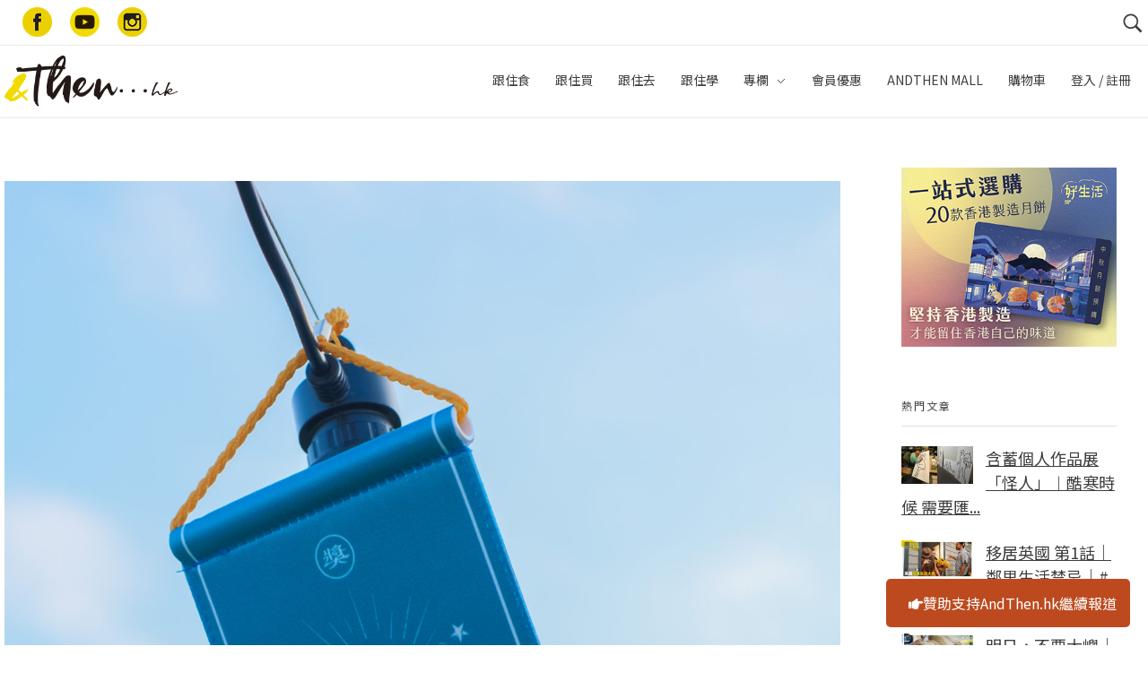

--- FILE ---
content_type: text/html; charset=UTF-8
request_url: https://www.andthen.hk/buy/69873_2022-%E6%9C%AC%E5%9C%B0%E5%93%81%E7%89%8C-%E8%81%96%E8%AA%95%E7%A6%AE%E7%89%A9/attachment/dscf8968/
body_size: 81098
content:

<!DOCTYPE html>
<!--[if IE 9 ]>   <html class="no-js oldie ie9 ie" lang="en-US"
	prefix="og: https://ogp.me/ns#"  > <![endif]-->
<!--[if (gt IE 9)|!(IE)]><!--> <html class="no-js" lang="en-US"
	prefix="og: https://ogp.me/ns#"  > <!--<![endif]-->
<head>
        <meta charset="UTF-8" >
        <meta http-equiv="X-UA-Compatible" content="IE=edge">
        <!-- devices setting -->
        <meta name="viewport"   content="initial-scale=1,user-scalable=no,width=device-width">

<!-- outputs by wp_head -->
<title>DSCF8968 | AndThen.hk</title>
<script>
window.__unic_config = window.__unic_config || {}; window.__unic_config = {"unic_enable_iab":"no","unic_region":"eu","unic_language":"en","unic_company":"AndThen...hk","unic_logo":"https:\/\/www.andthen.hk\/wp-content\/uploads\/2017\/05\/cropped-web_logo.png","unic_policy_url":"https:\/\/www.andthen.hk\/privacy-policy\/","unic_type":"bar","unic_enable_gdpr":"yes","unic_enable_ccpa":"no","publisherCountryCode":"DE"};
window._unic_start = true;
window.__cmp = window.__cmp || function () {
	window.__cmp.commandQueue = window.__cmp.commandQueue || [];
	window.__cmp.commandQueue.push(arguments);
};
window.__cmp.commandQueue = window.__cmp.commandQueue || [];
window.__cmp.receiveMessage = function (event) {
	var data = event && event.data && event.data.__cmpCall;

	if (data) {
		var callId = data.callId,
		    command = data.command,
		    parameter = data.parameter;

		window.__cmp.commandQueue.push({
			callId: callId,
			command: command,
			parameter: parameter,
			event: event
		});
	}
};
var listen = window.attachEvent || window.addEventListener;
var eventMethod = window.attachEvent ? "onmessage" : "message";
listen(eventMethod, function (event) {
	window.__cmp.receiveMessage(event);
}, false);
function addLocatorFrame() {
	if (!window.frames['__cmpLocator']) {
		if (document.body) {
			var frame = document.createElement('iframe');
			frame.style.display = 'none';
			frame.name = '__cmpLocator';
			document.body.appendChild(frame);
		} else {
			setTimeout(addLocatorFrame, 5);
		}
	}
}
addLocatorFrame();
window.__uspapi = window.__uspapi || function() {
    window.__uspapi.commandQueue = window.__uspapi.commandQueue || [];
    window.__uspapi.commandQueue.push(arguments);
};

window.__uspapi.receiveMessage = function(event) {
    var data = event && event.data && event.data.__uspapiCall;

    if (data) {
        var callId = data.callId,
            command = data.command,
            parameter = data.parameter;

        window.__uspapi.commandQueue.push({
            callId: callId,
            command: command,
            parameter: parameter,
            event: event
        });
    }
};

if (window.attachEvent) {
    window.attachEvent("onmessage", function(event) {
        window.__uspapi.receiveMessage(event);
    }, false);
} else {
    window.addEventListener("message", function(event) {
        window.__uspapi.receiveMessage(event);
    }, false);
}

function addLocatorFrameUSP() {
    if (!window.frames['__uspapiLocator']) {
        if (document.body) {
            var frame = document.createElement('iframe');
            frame.style.display = 'none';
            frame.name = '__uspapiLocator';
            document.body.appendChild(frame);
        } else {
            setTimeout(addLocatorFrameUSP, 5);
        }
    }
}

addLocatorFrameUSP();
</script>
<script async src='https://cmp.uniconsent.com/t/69a3449348.cmp.js'></script>

<!-- All In One SEO Pack 3.4.3[504,538] -->

<meta name="keywords"  content="2022聖誕,聖誕節,聖誕禮物,送禮推介,移民,本地品牌,香港人,跟住買 let\'s buy" />

<script type="application/ld+json" class="aioseop-schema">{}</script>
<link rel="canonical" href="https://www.andthen.hk/buy/69873_2022-本地品牌-聖誕禮物/attachment/dscf8968/" />
			<script type="text/javascript" >
				window.ga=window.ga||function(){(ga.q=ga.q||[]).push(arguments)};ga.l=+new Date;
				ga('create', 'UA-166639623-3', 'auto');
				// Plugins
				
				ga('send', 'pageview');
			</script>
			<script async src="https://www.google-analytics.com/analytics.js"></script>
			<!-- All In One SEO Pack -->
<script type='text/javascript'>console.log('PixelYourSite Free version 7.1.8');</script>
<link rel='dns-prefetch' href='//use.fontawesome.com' />
<link rel='dns-prefetch' href='//fonts.googleapis.com' />
<link rel='dns-prefetch' href='//s.w.org' />
<link rel="alternate" type="application/rss+xml" title="AndThen.hk &raquo; Feed" href="https://www.andthen.hk/feed/" />
<link rel="alternate" type="application/rss+xml" title="AndThen.hk &raquo; Comments Feed" href="https://www.andthen.hk/comments/feed/" />
		<script type="text/javascript">
			window._wpemojiSettings = {"baseUrl":"https:\/\/s.w.org\/images\/core\/emoji\/12.0.0-1\/72x72\/","ext":".png","svgUrl":"https:\/\/s.w.org\/images\/core\/emoji\/12.0.0-1\/svg\/","svgExt":".svg","source":{"concatemoji":"https:\/\/www.andthen.hk\/wp-includes\/js\/wp-emoji-release.min.js?ver=5.3.3"}};
			!function(e,a,t){var r,n,o,i,p=a.createElement("canvas"),s=p.getContext&&p.getContext("2d");function c(e,t){var a=String.fromCharCode;s.clearRect(0,0,p.width,p.height),s.fillText(a.apply(this,e),0,0);var r=p.toDataURL();return s.clearRect(0,0,p.width,p.height),s.fillText(a.apply(this,t),0,0),r===p.toDataURL()}function l(e){if(!s||!s.fillText)return!1;switch(s.textBaseline="top",s.font="600 32px Arial",e){case"flag":return!c([127987,65039,8205,9895,65039],[127987,65039,8203,9895,65039])&&(!c([55356,56826,55356,56819],[55356,56826,8203,55356,56819])&&!c([55356,57332,56128,56423,56128,56418,56128,56421,56128,56430,56128,56423,56128,56447],[55356,57332,8203,56128,56423,8203,56128,56418,8203,56128,56421,8203,56128,56430,8203,56128,56423,8203,56128,56447]));case"emoji":return!c([55357,56424,55356,57342,8205,55358,56605,8205,55357,56424,55356,57340],[55357,56424,55356,57342,8203,55358,56605,8203,55357,56424,55356,57340])}return!1}function d(e){var t=a.createElement("script");t.src=e,t.defer=t.type="text/javascript",a.getElementsByTagName("head")[0].appendChild(t)}for(i=Array("flag","emoji"),t.supports={everything:!0,everythingExceptFlag:!0},o=0;o<i.length;o++)t.supports[i[o]]=l(i[o]),t.supports.everything=t.supports.everything&&t.supports[i[o]],"flag"!==i[o]&&(t.supports.everythingExceptFlag=t.supports.everythingExceptFlag&&t.supports[i[o]]);t.supports.everythingExceptFlag=t.supports.everythingExceptFlag&&!t.supports.flag,t.DOMReady=!1,t.readyCallback=function(){t.DOMReady=!0},t.supports.everything||(n=function(){t.readyCallback()},a.addEventListener?(a.addEventListener("DOMContentLoaded",n,!1),e.addEventListener("load",n,!1)):(e.attachEvent("onload",n),a.attachEvent("onreadystatechange",function(){"complete"===a.readyState&&t.readyCallback()})),(r=t.source||{}).concatemoji?d(r.concatemoji):r.wpemoji&&r.twemoji&&(d(r.twemoji),d(r.wpemoji)))}(window,document,window._wpemojiSettings);
		</script>
		<style type="text/css">
img.wp-smiley,
img.emoji {
	display: inline !important;
	border: none !important;
	box-shadow: none !important;
	height: 1em !important;
	width: 1em !important;
	margin: 0 .07em !important;
	vertical-align: -0.1em !important;
	background: none !important;
	padding: 0 !important;
}
</style>
	<link rel='stylesheet' id='sb_instagram_styles-css'  href='https://www.andthen.hk/wp-content/plugins/instagram-feed/css/sb-instagram-2-2.min.css?ver=2.2' type='text/css' media='all' />
<link rel='stylesheet' id='wp-block-library-css'  href='https://www.andthen.hk/wp-includes/css/dist/block-library/style.min.css?ver=5.3.3' type='text/css' media='all' />
<link rel='stylesheet' id='wc-block-style-css'  href='https://www.andthen.hk/wp-content/plugins/woocommerce/packages/woocommerce-blocks/build/style.css?ver=2.5.11' type='text/css' media='all' />
<link rel='stylesheet' id='contact-form-7-css'  href='https://www.andthen.hk/wp-content/plugins/contact-form-7/includes/css/styles.css?ver=5.1.6' type='text/css' media='all' />
<link rel='stylesheet' id='sidebar-css'  href='https://www.andthen.hk/wp-content/plugins/post-grid-carousel-ultimate/assets/css/sidebar.css?ver=5.3.3' type='text/css' media='all' />
<link rel='stylesheet' id='reset-css'  href='https://www.andthen.hk/wp-content/plugins/post-grid-carousel-ultimate/assets/css/reset.css?ver=5.3.3' type='text/css' media='all' />
<link rel='stylesheet' id='uv_style-css'  href='https://www.andthen.hk/wp-content/plugins/user-verification/assets/front/css/style.css?ver=5.3.3' type='text/css' media='all' />
<link rel='stylesheet' id='fontawesome-css'  href='https://www.andthen.hk/wp-content/plugins/user-verification/assets/global/css/fontawesome.min.css?ver=5.3.3' type='text/css' media='all' />
<link rel='stylesheet' id='wppl-styles-css'  href='https://www.andthen.hk/wp-content/plugins/woocommerce-product-categories/css/style.css?ver=5.3.3' type='text/css' media='all' />
<link rel='stylesheet' id='woocommerce-layout-css'  href='https://www.andthen.hk/wp-content/plugins/woocommerce/assets/css/woocommerce-layout.css?ver=3.9.1' type='text/css' media='all' />
<link rel='stylesheet' id='woocommerce-smallscreen-css'  href='https://www.andthen.hk/wp-content/plugins/woocommerce/assets/css/woocommerce-smallscreen.css?ver=3.9.1' type='text/css' media='only screen and (max-width: 768px)' />
<link rel='stylesheet' id='woocommerce-general-css'  href='https://www.andthen.hk/wp-content/plugins/woocommerce/assets/css/woocommerce.css?ver=3.9.1' type='text/css' media='all' />
<style id='woocommerce-inline-inline-css' type='text/css'>
.woocommerce form .form-row .required { visibility: visible; }
</style>
<link rel='stylesheet' id='wp_gifts_mgt_style-css'  href='https://www.andthen.hk/wp-content/plugins/wp-gifts-mgt/css/style.css?ver=1.0.6' type='text/css' media='all' />
<link rel='stylesheet' id='trp-language-switcher-style-css'  href='https://www.andthen.hk/wp-content/plugins/translatepress-multilingual/assets/css/trp-language-switcher.css?ver=2.6.7' type='text/css' media='all' />
<link rel='stylesheet' id='alg-wc-wish-list-css'  href='https://www.andthen.hk/wp-content/plugins/wish-list-for-woocommerce/assets/css/alg-wc-wish-list.min.css?ver=240201-82348' type='text/css' media='all' />
<link rel='stylesheet' id='alg-font-awesome-css'  href='https://use.fontawesome.com/releases/v5.5.0/css/all.css?ver=5.3.3' type='text/css' media='all' />
<link rel='stylesheet' id='alg-wc-wish-list-izitoast-css'  href='https://www.andthen.hk/wp-content/plugins/wish-list-for-woocommerce/assets/vendor/izitoast/css/iziToast.min.css?ver=240201-82348' type='text/css' media='all' />
<link rel='stylesheet' id='wordpress-popular-posts-css-css'  href='https://www.andthen.hk/wp-content/plugins/wordpress-popular-posts/assets/css/wpp.css?ver=5.0.2' type='text/css' media='all' />
<link rel='stylesheet' id='wpcot-frontend-css'  href='https://www.andthen.hk/wp-content/plugins/wpc-order-tip/assets/css/frontend.css?ver=5.3.3' type='text/css' media='all' />
<style id='wpcot-frontend-inline-css' type='text/css'>
.wpcot-tips .wpcot-tip .wpcot-tip-values .wpcot-tip-value:hover > span, .wpcot-tips .wpcot-tip .wpcot-tip-values .wpcot-tip-value.active > span, .wpcot-tips .wpcot-tip .wpcot-tip-values .wpcot-tip-value-custom:hover > span, .wpcot-tips .wpcot-tip .wpcot-tip-values .wpcot-tip-value-custom.active > span, .wpcot-tips .wpcot-tip .wpcot-tip-custom .wpcot-tip-custom-form input[type=button]:hover {background-color: #cc99c2;} .wpcot-tips .wpcot-tip .wpcot-tip-values .wpcot-tip-value:hover, .wpcot-tips .wpcot-tip .wpcot-tip-values .wpcot-tip-value.active, .wpcot-tips .wpcot-tip .wpcot-tip-values .wpcot-tip-value-custom:hover, .wpcot-tips .wpcot-tip .wpcot-tip-values .wpcot-tip-value-custom.active {border-color: #cc99c2;}
</style>
<link rel='stylesheet' id='simple-favorites-css'  href='https://www.andthen.hk/wp-content/plugins/favorites/assets/css/favorites.css?ver=2.3.1.1' type='text/css' media='all' />
<link rel='stylesheet' id='auxin-base-css'  href='https://www.andthen.hk/wp-content/themes/phlox/css/base.css?ver=2.4.23' type='text/css' media='all' />
<link rel='stylesheet' id='auxin-front-icon-css'  href='https://www.andthen.hk/wp-content/themes/phlox/css/auxin-icon.css?ver=2.4.23' type='text/css' media='all' />
<link rel='stylesheet' id='auxin-main-css'  href='https://www.andthen.hk/wp-content/themes/phlox/css/main.css?ver=2.4.23' type='text/css' media='all' />
<link rel='stylesheet' id='auxin-third-party-css'  href='https://www.andthen.hk/wp-content/themes/phlox/css/other/third-party.css?ver=2.4.23' type='text/css' media='all' />
<link rel='stylesheet' id='auxin-fonts-google-css'  href='//fonts.googleapis.com/css?family=Raleway%3A400%2C900italic%2C900%2C800italic%2C800%2C700italic%2C700%2C600italic%2C600%2C500italic%2C500%2C400italic%2C300italic%2C300%2C200italic%2C200%2C100italic%2C100%7CNoto+Sans+HK%3A100%2C300%2Cregular%2C500%2C700%2C900&#038;ver=5' type='text/css' media='all' />
<link rel='stylesheet' id='auxin-custom-css'  href='https://www.andthen.hk/wp-content/uploads/phlox/custom.css?ver=5' type='text/css' media='all' />
<link rel='stylesheet' id='sw-ajax-auth-font-css'  href='https://fonts.googleapis.com/css?family=Roboto%3A500&#038;ver=5.3.3' type='text/css' media='all' />
<link rel='stylesheet' id='sw-ajax-auth-style-css'  href='https://www.andthen.hk/wp-content/plugins/sw-ajax-login/assets/css/ajax-auth-style.css?ver=1.6.0' type='text/css' media='all' />
<script type='text/javascript'>
/* <![CDATA[ */
var auxin = {"ajax_url":"https:\/\/www.andthen.hk\/wp-admin\/admin-ajax.php","is_rtl":"","is_reponsive":"1","is_framed":"","frame_width":"20","wpml_lang":"en","uploadbaseurl":"https:\/\/www.andthen.hk\/wp-content\/uploads"};
/* ]]> */
</script>
<script type='text/javascript'>
/* < ![CDATA[ */
function auxinNS(n){for(var e=n.split("."),a=window,i="",r=e.length,t=0;r>t;t++)"window"!=e[t]&&(i=e[t],a[i]=a[i]||{},a=a[i]);return a;}
/* ]]> */
</script>
<script type='text/javascript' src='https://www.andthen.hk/wp-includes/js/jquery/jquery.js?ver=1.12.4-wp'></script>
<script type='text/javascript' src='https://www.andthen.hk/wp-includes/js/jquery/jquery-migrate.min.js?ver=1.4.1'></script>
<script type='text/javascript'>
/* <![CDATA[ */
var uv_ajax = {"uv_ajaxurl":"https:\/\/www.andthen.hk\/wp-admin\/admin-ajax.php"};
/* ]]> */
</script>
<script type='text/javascript' src='https://www.andthen.hk/wp-content/plugins/user-verification/assets/front/js/scripts.js?ver=5.3.3'></script>
<script type='text/javascript' src='https://www.andthen.hk/wp-content/plugins/woocommerce/assets/js/js-cookie/js.cookie.min.js?ver=2.1.4'></script>
<script type='text/javascript'>
/* <![CDATA[ */
var init_script_gifts_mgt = {"gift_field_id":"user_field_9kwb7udqr","gift_notes":{"1":"\u6b64\u8fce\u65b0\u79ae\u54c1\u5c07\u65bc\u767b\u8a18\u5f8c\u5169\u661f\u671f\u5167\u767c\u9001\u81f3\u6b64\u5730\u5740\u3002\u5982\u6709\u4efb\u4f55\u554f\u984c\uff0c\u8acb\u96fb\u90f5\u81f3membership@andthen.com.hk\u67e5\u8a62\u3002","2":"\u65bc\u597d\u751f\u6d3b\u7db2\u7ad9\u8cfc\u7269\u4e0d\u5c11\u65bc$50 \u5143\u5373\u53ef\u4f7f\u7528\uff0c\u512a\u60e0\u78bc\u5c07\u6703\u5728\u6210\u529f\u767b\u8a18\u5f8c\u7684\u4e00\u661f\u671f\u5167\u4ee5\u96fb\u90f5\u767c\u51fa\uff0c\u5fc5\u9808\u65bc\u6536\u53d6\u5f8c3\u500b\u6708\u5167\u4f7f\u7528\uff0c\u672a\u4f7f\u7528\u4e4b\u9918\u984d\u4e0d\u8a2d\u9000\u6b3e\u3002\u5982\u6709\u4efb\u4f55\u554f\u984c\u8acb\u96fb\u90f5\u81f3membership@andthen.com.hk\u67e5\u8a62\u3002"}};
/* ]]> */
</script>
<script type='text/javascript' src='https://www.andthen.hk/wp-content/plugins/wp-gifts-mgt/js/gifts-mgt.js?ver=1.0.6'></script>
<script type='text/javascript' src='https://www.andthen.hk/wp-content/plugins/translatepress-multilingual/assets/js/trp-frontend-compatibility.js?ver=2.6.7'></script>
<script type='text/javascript'>
/* <![CDATA[ */
var wpp_params = {"sampling_active":"0","sampling_rate":"100","ajax_url":"https:\/\/www.andthen.hk\/wp-json\/wordpress-popular-posts\/v1\/popular-posts","ID":"69911","token":"0afe554470","debug":""};
/* ]]> */
</script>
<script type='text/javascript' src='https://www.andthen.hk/wp-content/plugins/wordpress-popular-posts/assets/js/wpp-5.0.0.min.js?ver=5.0.2'></script>
<script type='text/javascript'>
/* <![CDATA[ */
var favorites_data = {"ajaxurl":"https:\/\/www.andthen.hk\/wp-admin\/admin-ajax.php","nonce":"d284fff7e3","favorite":"\u6536\u85cf","favorited":"\u5df2\u6536\u85cf","includecount":"","indicate_loading":"","loading_text":"Loading","loading_image":"","loading_image_active":"","loading_image_preload":"","cache_enabled":"1","button_options":{"button_type":"custom","custom_colors":false,"box_shadow":false,"include_count":false,"default":{"background_default":false,"border_default":false,"text_default":false,"icon_default":false,"count_default":false},"active":{"background_active":false,"border_active":false,"text_active":false,"icon_active":false,"count_active":false}},"authentication_modal_content":"<p>Please login to add favorites.<\/p><p><a href=\"#\" data-favorites-modal-close>Dismiss this notice<\/a><\/p>","authentication_redirect":"","dev_mode":"","logged_in":"","user_id":"0","authentication_redirect_url":"https:\/\/www.andthen.hk\/login"};
/* ]]> */
</script>
<script type='text/javascript' src='https://www.andthen.hk/wp-content/plugins/favorites/assets/js/favorites.min.js?ver=2.3.1.1'></script>
<script type='text/javascript' src='https://www.andthen.hk/wp-content/plugins/pixelyoursite/dist/scripts/jquery.bind-first-0.2.3.min.js?ver=5.3.3'></script>
<script type='text/javascript'>
/* <![CDATA[ */
var pysOptions = {"staticEvents":{"facebook":{"PageView":[{"params":[],"delay":0,"ids":[]}],"GeneralEvent":[{"params":[],"delay":0,"ids":[]}]}},"dynamicEventsParams":[],"dynamicEventsTriggers":[],"facebook":{"pixelIds":["388214299623932"],"advancedMatching":[],"removeMetadata":false,"contentParams":{"post_type":"attachment","post_id":69911,"content_name":"DSCF8968","tags":"","categories":[]},"commentEventEnabled":true,"wooVariableAsSimple":false,"downloadEnabled":true,"formEventEnabled":true,"serverApiEnabled":false,"wooCRSendFromServer":false},"debug":"","siteUrl":"https:\/\/www.andthen.hk","ajaxUrl":"https:\/\/www.andthen.hk\/wp-admin\/admin-ajax.php","commonEventParams":{"domain":"www.andthen.hk","user_roles":"guest","plugin":"PixelYourSite"},"commentEventEnabled":"1","downloadEventEnabled":"1","downloadExtensions":["","doc","exe","js","pdf","ppt","tgz","zip","xls"],"formEventEnabled":"1","gdpr":{"ajax_enabled":false,"all_disabled_by_api":false,"facebook_disabled_by_api":false,"analytics_disabled_by_api":false,"google_ads_disabled_by_api":false,"pinterest_disabled_by_api":false,"bing_disabled_by_api":false,"facebook_prior_consent_enabled":true,"analytics_prior_consent_enabled":true,"google_ads_prior_consent_enabled":null,"pinterest_prior_consent_enabled":true,"bing_prior_consent_enabled":true,"cookiebot_integration_enabled":false,"cookiebot_facebook_consent_category":"marketing","cookiebot_analytics_consent_category":"statistics","cookiebot_google_ads_consent_category":null,"cookiebot_pinterest_consent_category":"marketing","cookiebot_bing_consent_category":"marketing","ginger_integration_enabled":false,"cookie_notice_integration_enabled":false,"cookie_law_info_integration_enabled":false},"woo":{"enabled":true,"addToCartOnButtonEnabled":true,"addToCartOnButtonValueEnabled":true,"addToCartOnButtonValueOption":"price","removeFromCartEnabled":true,"removeFromCartSelector":"form.woocommerce-cart-form .remove"},"edd":{"enabled":false,"addToCartOnButtonEnabled":true,"addToCartOnButtonValueEnabled":true,"addToCartOnButtonValueOption":"price","removeFromCartEnabled":true}};
/* ]]> */
</script>
<script type='text/javascript' src='https://www.andthen.hk/wp-content/plugins/pixelyoursite/dist/scripts/public.js?ver=7.1.8'></script>
<script type='text/javascript' src='https://www.andthen.hk/wp-content/themes/phlox/js/solo/modernizr-custom.min.js?ver=2.4.23'></script>
<script type='text/javascript'>
/* <![CDATA[ */
var _zxcvbnSettings = {"src":"https:\/\/www.andthen.hk\/wp-includes\/js\/zxcvbn.min.js"};
/* ]]> */
</script>
<script type='text/javascript' src='https://www.andthen.hk/wp-includes/js/zxcvbn-async.min.js?ver=1.0'></script>
<link rel='https://api.w.org/' href='https://www.andthen.hk/wp-json/' />
<link rel="EditURI" type="application/rsd+xml" title="RSD" href="https://www.andthen.hk/xmlrpc.php?rsd" />
<link rel="wlwmanifest" type="application/wlwmanifest+xml" href="https://www.andthen.hk/wp-includes/wlwmanifest.xml" /> 
<meta name="generator" content="WordPress 5.3.3" />
<meta name="generator" content="WooCommerce 3.9.1" />
<link rel='shortlink' href='https://www.andthen.hk/?p=69911' />
<link rel="alternate" type="application/json+oembed" href="https://www.andthen.hk/wp-json/oembed/1.0/embed?url=https%3A%2F%2Fwww.andthen.hk%2Fbuy%2F69873_2022-%25e6%259c%25ac%25e5%259c%25b0%25e5%2593%2581%25e7%2589%258c-%25e8%2581%2596%25e8%25aa%2595%25e7%25a6%25ae%25e7%2589%25a9%2Fattachment%2Fdscf8968%2F" />
<script>(function ($) {
    $(document).ready(function(){

  //var el = document.createElement("script");
  //el.setAttribute("data-ad-client","ca-pub-4709591988591814");
  //el.setAttribute("async","");
  //el.setAttribute("src","https://pagead2.googlesyndication.com/pagead/js/adsbygoogle.js");
  //document.body.appendChild(el);

        console.log("theme cus ready " + new Date());
        if($(window).width()>1024){
    	$(".aux-menu-item").on('mouseover', function(){$(this).find(".aux-menu-sec-text").show();});
    
    	$(".aux-menu-item").on('mouseout', function(){$(this).find(".aux-menu-sec-text").hide();});
        }
        
        
        if($(".aux-single-post-share").length>0){
        	$(".aux-single-post-share").jsSocials({
        		shares: [
        			{
        				share: "facebook",
        				label: "Facebook",
        				logo : "auxicon-facebook"
        			},
        			{
        				share: "whatsapp",
        				label: "WhatsApp",
        				logo : "auxicon-whatsapp"
        			},
        			{
        				share: "telegram",
        				label: "Telegram",
        				logo : "auxicon-paperplane"
        			},
        		],
        		shareIn: 'blank',
        		showLabel: false
        	});
        	
        var copy_text = $(".copy-text");
        copy_text.on("click", function(){
             var dummy = document.createElement('input'),
             text = window.location.href;

             document.body.appendChild(dummy);
            dummy.value = text;
            dummy.select();
            document.execCommand('copy');
             document.body.removeChild(dummy);
             console.log("copied");
        });
        	
    }
    
    var owl = $('.carousel-slider');
    
    console.log("carousel-slider event binding");
    
     // Listen to owl events:
     
     
    owl.on('refreshed.owl.carousel', function(event) {
        console.log(event.type);
        $(".carousel-slider .owl-item").find(".carousel-slider__post-title").hide();
        $(".carousel-slider .active").find(".carousel-slider__post-title").show();
    });
        
        
    });
})(jQuery);</script>    <meta name="title"       content="DSCF8968" />
    <meta name="description" content="" />
    
	<style id="zeno-font-resizer" type="text/css">
		p.zeno_font_resizer .screen-reader-text {
			border: 0;
			clip: rect(1px, 1px, 1px, 1px);
			clip-path: inset(50%);
			height: 1px;
			margin: -1px;
			overflow: hidden;
			padding: 0;
			position: absolute;
			width: 1px;
			word-wrap: normal !important;
		}
	</style>
	<link rel="alternate" hreflang="en-US" href="https://www.andthen.hk/buy/69873_2022-本地品牌-聖誕禮物/attachment/dscf8968/"/>
<link rel="alternate" hreflang="en" href="https://www.andthen.hk/buy/69873_2022-本地品牌-聖誕禮物/attachment/dscf8968/"/>
<style type="text/css" media="screen">.swal-thumbnail {
			    width: 24px;
			    height: 24px;
			}.ajax-auth {
    		max-width: 320px;
    		}.inner-text-ajax-forms {
			color: #ffffff;
			}#popup-wrapper-ajax-auth .sw-ajax-login-overlay-wrapper,
			#popup-wrapper-ajax-auth .sw-ajax-login-overlay,
			.sw-ajax-login-overlay,
			.sw-ajax-login-overlay-wrapper {
			    background: rgba(0,0,0,0.3);
			}#popup-wrapper-ajax-auth {max-width: 340px;
			    margin-left: -170px;
			}
			.inner-form-ajax-forms {
			    width: 100%;
			    float: none;
			}
			#swal-no-ajax-content .inner-form-ajax-forms {
			    width: 100%;
			    float: none;
			}
			@media only screen and (max-width:960px) {
			    #popup-wrapper-ajax-auth {
			        left: 50%;
			        }
			}@media only screen and (min-width: 768px)                                                 {
	#popup-wrapper-ajax-auth {
		max-width:                                                   320px;
		margin-top:                                                   150px;
	}

	.ajax-auth {
		max-width:                                                  320px;
	}

}

@media only screen and (max-width: 767px)                {
	#sw-wrapper-ajax-login #swal-login a#pop_forgot {
		display:                               inline-flex;
		float:                               right;
		font-size:                               14px;
		margin-top:                               -45%;
		position:                               absolute;
		margin-left:                               65%;
	}

	#swal-no-ajax-content #swal-login a#pop_forgot {
		display:                               inline-flex;
		float:                               right;
		font-size:                               14px;
		margin-top:                            -41%;
		position:                               absolute;
		margin-left:                               53%;
	}

}

@media only screen and (min-width: 768px)             {
	#sw-wrapper-ajax-login #swal-login a#pop_forgot {
		display:                               inline-flex;
		float:                               right;
		font-size:                               14px;
		margin-top:                               -154px;
		position:                               absolute;
		margin-left:                               65%;
	}

	#swal-no-ajax-content #swal-login a#pop_forgot {
		display:                               inline-flex;
		float:                               right;
		font-size:                               14px;
		margin-top:                               -167px;
		position:                               absolute;
		margin-left:                               12%;
	}

}

#swal-register {
	max-width:                                            680px;
}

.login_overlay {
	z-index:                                                     1000000;
}

.ajax-auth p {
	font-size:                                                   28px;
}

#popup-wrapper-ajax-auth .submit_button {
	background:                                  none;
	background-color:                                  #edd219;
	border-top:                                  1px solid #edd219;
	border-bottom:                                  1px solid #edd219;
	border:                                  1px solid #edd219;
	box-shadow:                                  none;
	font-size:                                  16px;
	color:                                  #444;
	padding:                                  0px 30px 0px 30px;
	height:                                  30px;
	line-height:                                  unset;
}

.ajax-auth .close-popup {
	color:                                                   #444 !important;
	font-size:                                                   22px !important;
}

.ajax-auth a.text-link {
	text-align:                                                  center;
	font-size:                                  10px;
	margin:                                  0 0 0 0;
	color:                               #b5a200;
	text-decoration:                               underline;
}

.ajax-auth .btn-reg-member {
	padding-bottom:                                                  10px;
}

.ajax-auth label.swal-label {
	display:                                                 block;
	font-size:                                                 16px;
	width:                                                 28%;
}

.ajax-auth  .swal-field-wrapper {
	display:                                                 inline-block !important;
	padding-left:                                                 0px;
	width:                                                 100%;
}

.ajax-auth .input_field {
	width:                                                 100%;
}

.ajax-auth .swal-field-description p {
	font-size:                                                 14px;
	padding-left:                                                 25%;
	margin-top:                                                 -20px;
}

.ajax-auth select {
	height:                                                 auto !important;
}

.ajax-auth .submit_button {
	background:                                                  none;
	background-color:                                                  #edd219;
	border-top:                                                  1px solid #edd219;
	border-bottom:                                                  1px solid #edd219;
	border:                                                  1px solid #edd219;
	box-shadow:                                                  none;
	font-size:                                                  22px;
	color:                                                  #444;
}

.ajax-auth h4:after {
	content:                               none;
}

.ajax-auth h4:before {
	content:                               none;
}

.ajax-auth h4 {
	font-size:                                  14px;
	color:                                 #444;
}

.swal-icon-block.icon-google {
	border:                                            1px solid gray;
}

.ajax-auth .disclaimer {
	font-size:                                            14px;
}

.wrapper-logout p {
	font-size:                                            20px;
}

.wrapper-logout .submit_button {
	height:                                            35px;
	font-size:                                            15px !important;
}

.wrapper-logout .close-popup {
	height:                                            35px;
	font-size:                                            15px !important;
	padding-top:                                            10px !important;
}

.ajax-auth input, .ajax-auth select {
	margin-bottom:                                 0px;
	padding-top:                                 0px;
}

.ajax-auth .disclaimer a {
	color:                               #b5a200;
	font-size:                                  14px;
	margin:                                  0 0 0 0;
	text-decoration:                               underline;
}

.ajax-auth input, .ajax-auth select:not([multiple]) {
	padding:                                 0px 0px 0px 0px;
}

#swal-login label {
	margin-bottom:                               0.3em;
}

#swal-login label.swal-label.password-label {
	display:                               inline-flex;
}

.ajax-auth .new-user {
	text-align:                               center;
	display:                               flex;
	margin-left:                               18%;
	padding-left:                               10px;
	padding-right:                               10px;
}

.ajax-auth .regist {
	background:                      none;
	background-color:                      #edd219;
	border-top:                      1px solid #edd219;
	border-bottom:                      1px solid #edd219;
	border:                      1px solid #edd219;
	box-shadow:                      none;
	font-size:                      16px;
	color:                      #444;
	padding:                      0px 30px 0px 30px;
	height:                      30px;
	line-height:                      unset;
	border-radius:                      3px;
	text-shadow:                      0 1px 0 rgba(0,0,0,0.2);
	text-align:                      center;
	text-transform:                      uppercase;
	transition:                      all 0.2s ease-in-out;
}

.ajax-auth .regist a {
	color:                               #444;
}

.ajax-auth .resend {
	display:                               flex;
	margin-left:                              30%;
	padding-top:                              5px;
	font-size:                               14px;
}

.ajax-auth .resend a {
	font-size:                               14px;
}

#forgot_password label.swal-label {
	width:                             100%;
}

#forgot_password  .resend {
	margin-left:                             30%;
	padding-bottom:                             20px;
}

#swal-register label.swal-label {
	display:                            inline-block;
	width:                            25%;
}

#swal-register .swal-field-wrapper {
	display:                            inline-block;
	width:                            70%;
}

#swal_wrapper_register_fields .password_field input {
	margin-left:                           -4px;
}

.swal-input-fields-wrapper a {
	color:                               #b5a200;
	text-decoration:                               underline;
}

.swal-toggle-password {
	top:                         4px;
}

.swal_confirm_msg:after {
	content:                     none;
}

.swal_confirm_msg {
	background:                     none;
	border:                     none;
}

#myCaptcha {
	justify-content:   center;
	padding-top:   10px;
	display:   flex;
}

.swal-toast {
			  color: #ffffff;
			  background: rgba(0,0,0,0.7);
			  }</style><style type='text/css'>.rp4wp-related-posts ul{width:100%;padding:0;margin:0;float:left;}
.rp4wp-related-posts ul>li{list-style:none;padding:0;margin:0;padding-bottom:20px;clear:both;}
.rp4wp-related-posts ul>li>p{margin:0;padding:0;}
.rp4wp-related-post-image{width:35%;padding-right:25px;-moz-box-sizing:border-box;-webkit-box-sizing:border-box;box-sizing:border-box;float:left;}</style>
<!-- Chrome, Firefox OS and Opera -->
<meta name="theme-color" content="#1bb0ce" />
<!-- Windows Phone -->
<meta name="msapplication-navbutton-color" content="#1bb0ce" />
<!-- iOS Safari -->
<meta name="apple-mobile-web-app-capable" content="yes">
<meta name="apple-mobile-web-app-status-bar-style" content="black-translucent">

	<noscript><style>.woocommerce-product-gallery{ opacity: 1 !important; }</style></noscript>
	<style type="text/css">.recentcomments a{display:inline !important;padding:0 !important;margin:0 !important;}</style><link rel="icon" href="https://www.andthen.hk/wp-content/uploads/2017/05/cropped-site_icon-32x32.png" sizes="32x32" />
<link rel="icon" href="https://www.andthen.hk/wp-content/uploads/2017/05/cropped-site_icon-192x192.png" sizes="192x192" />
<link rel="apple-touch-icon-precomposed" href="https://www.andthen.hk/wp-content/uploads/2017/05/cropped-site_icon-180x180.png" />
<meta name="msapplication-TileImage" content="https://www.andthen.hk/wp-content/uploads/2017/05/cropped-site_icon-270x270.png" />
<!-- Global site tag (gtag.js) - Google Analytics -->
<script async src="https://www.googletagmanager.com/gtag/js?id=UA-166639623-3"></script>
<script>
  window.dataLayer = window.dataLayer || [];
  function gtag(){dataLayer.push(arguments);}
  gtag('js', new Date());

  gtag('config', 'UA-166639623-3');
</script><script language="javascript">
jQuery(document).ready(function($){
  $("#main #swal_wrapper_register_fields .password_field").detach().insertAfter("#main #swal_wrapper_register_fields .swal-input-fields-wrapper :first");
 $(".login_overlay #swal_wrapper_register_fields .password_field").detach().insertAfter(".login_overlay #swal_wrapper_register_fields .swal-input-fields-wrapper :first");
});
</script><script async src="https://securepubads.g.doubleclick.net/tag/js/gpt.js"></script>
<script>
  window.googletag = window.googletag || {cmd: []};
  googletag.cmd.push(function() {
    googletag.defineSlot('/22832574532/AdsInPost', [[336, 280], [728, 90]], 'div-gpt-ad-1676990426343-0').addService(googletag.pubads());
    googletag.defineSlot('/22832574532/index-leaderboard-1', [[728, 90], [336, 280]], 'div-gpt-ad-1681829988590-0').addService(googletag.pubads());
    googletag.defineSlot('/22832574532/index-leaderboard-2', [[336, 280], [728, 90]], 'div-gpt-ad-1681830622061-0').addService(googletag.pubads());
    googletag.defineSlot('/22832574532/index-leaderboard-3', [[336, 280], [728, 90]], 'div-gpt-ad-1681831334089-0').addService(googletag.pubads());
    googletag.defineSlot('/22832574532/sidebar_1', [[320, 480], [300, 600]], 'div-gpt-ad-1681832349671-0').addService(googletag.pubads());
    googletag.defineSlot('/22832574532/listing_2', [[728, 90], [336, 280]], 'div-gpt-ad-1682303782011-0').addService(googletag.pubads());
    googletag.defineSlot('/22832574532/end-of-article', [[300, 250], [320, 480], [930, 180]], 'div-gpt-ad-1683469709404-0').addService(googletag.pubads());

    googletag.pubads().enableSingleRequest();
    googletag.enableServices();
  });
</script>		<style type="text/css" id="wp-custom-css">
			/*#top-header{display:none;}*/
@media screen and (min-width: 767px) { 
   .aux-menu-sec-text { display:none; }

	.aux-submenu a{
	padding-top: 10px !important;
    padding-bottom: 10px !important;
    padding-left: 10px !important;
    padding-right: 20px !important;
    margin-left: 0px !important;
    margin-right: 0px !important;
	}
	
	.aux-submenu{
		 border-top-width: 0px !important;
    border-left-width: 0px !important;
    border-right-width: 0px !important;
    border-bottom-width: 0px !important;
	}
	
	.aux-master-menu.aux-horizontal>.aux-menu-item>.aux-submenu {;
    top: 80% !important;
}
	
		
}

@media screen and (max-width: 767px) {
   .aux-float-layout .aux-start{float: right;}
  .aux-float-layout .aux-end{float: left;
	 margin-left: 0px !important}
	.aux-resp .right-sidebar>.aux-wrapper>.aux-fold {
	   padding-left: 15px;
		 padding-right:15px;
	}
	
	.aux-logo-header{padding-right:18%}
	
	.aux-goto-top-btn .aux-arrow-nav.aux-outline {
    width: 50px;
    height: 50px;
    background-color: white;
}
.aux-goto-top-btn {
    display: none;
    position: fixed;
    bottom: 80px;
    right: 20px;
    z-index: 140;
	}
	
	.aux-sidebar .sidebar-inner {
    padding: 0em;
}

aside .widget-title, .aux-aside .widget-title {
    padding: 0 0 1.875em;
    margin-bottom: 1.875em;
    margin-top: 0;
    border-bottom: 1px #DEDEDE solid;
    text-transform: uppercase;
    font-size: 0.875rem;
    font-weight: normal;
    letter-spacing: 2px;
    line-height: 150%;
}

.aux-widget-recent-post-widget .entry-media {
    float: left;
    width: 33.5%;
    max-width: 100px;
}
.aux-widget-recent-post-widget .entry-title {
    margin-bottom: 0.1em;
    margin-top: 0;
    font-size: 16px;
    line-height: 1.3;
    font-weight: 400;
}

.page-title-section .aux-center {
    text-align: left;
}
	
	.aux-archive .aux-primary .entry-content{display:none}
	
	.aux-archive .aux-primary .aux-after-content{display:none}
}

@media screen and (max-width: 1088px) and (min-width: 768px){
.aux-float-layout .aux-tablet-center {
    position: unset;
    left: unset;
    -webkit-transform: translateX(-50%);
    -ms-transform: translateX(-50%);
    transform: none;
    text-align: center;
}
	
 .site-header-section .secondary-bar {
    height: auto;
	}
	
	
	.site-header-section .aux-header-elements:not(.aux-vertical-menu-elements), .site-header-section .aux-fill .aux-menu-depth-0 > .aux-item-content {
    height: 80px;
    text-align: center;
	}
	
	
	.aux-resp .site-header-section .aux-logo-header {
    float: none; 
	}
	
	.aux-top-sticky .site-header-section.aux-sticky .secondary-bar, .aux-top-sticky .site-header-section.aux-sticky .secondary-bar .aux-fill .aux-menu-depth-0>.aux-item-content {
    height: auto;
}
	
	.aux-subfooter .aux-row{max-width:600px}
.aux-site-footer .aux-start {
    margin-right: 300px;
}
}

@media screen and (max-width: 899px) {
		.page-title {
    font-size: 22px;
		 font-weight: 300 !important;
	}
}

.aux-breadcrumbs{display:none;}
.aux-page-title-entry{
	margin-top: 40px !important;
}
.top-searches li {
    display: inline;
    margin-left: 20px;
}

.page-title {
    line-height: 1.2;
}

.aux-primary .entry-title {
     line-height: 140% !important;
}

.aux-boxed-container>.aux-container {
    padding-right: 15px;
    padding-left: 15px;
}

.aux-primary .content .entry-content{
	line-height: 180% !important;
}

.site-header-section .aux-menu-depth-0>.aux-item-content, .aux-elementor-header .aux-menu-depth-0>.aux-item-content {
    padding: .75em 1em !important;
}

.aux-header-elements>[class*="-box"].aux-end{
	margin-left: 2px;
}


.aux-blog-land-style .hentry .entry-meta {
    bottom: 2.5625em;
}


.page-title {
 font-size: 2em;
 display: inline-block;
}

 h1 strong, h2 strong, h3 strong, h4 strong, h5 strong, h6 strong {
    font-weight: 600;
	}

.home .entry-content h2, .comment-body h2 {
    font-size: 1.35em;
}


.home .entry-content h2, .comment-body h2 {
    font-size: 1.35em;
}

.post .entry-content h2, .comment-body h2 {
    font-size: 1.8em !important;
}

.aux-top-header .aux-float-wrapper {
    height: 50px;
}

.auxicon-search-4:before {
    font-size: 28px;
}

.section-title-postfix{
	color: #dcd281;
}

.page-header .aux-container{
	padding-left: 35px!important;
}

.top-searches {
    margin-top: 30px;
}

.top-searches ul {
    margin-top: 30px;
}

.top-searches li {
    background: #eed31a;
    border-radius: 15px;
    padding: 5px 20px;
}


.top-searches li a {
    color: #444;
    font-size: 18px;
}

.hentry .entry-title{
	font-weight: 400 !important;
}

.entry-date {
    pointer-events: none;
    cursor: default;
}

.entry-tax a{
	color:#777777 !important;
}

.aux-search.aux-template-type-side-media .aux-primary .hentry .entry-main, .aux-search.aux-template-type-side-media .aux-primary .hentry .entry-media {
    margin-bottom: 1em;
}

.aux-archive.aux-template-type-side-media .aux-primary .entry-media+.entry-main, .aux-search.aux-template-type-side-media .aux-primary .entry-media+.entry-main {
    padding-left: 0px;
    width: 100%; 
}

.aux-search.aux-template-type-side-media .aux-primary .entry-media{
	width:100%;
	max-height: 166px;
  overflow: hidden;
}

.entry-title{
	font-size: 18px !important;
}

.aux-search.aux-template-type-side-media .aux-primary .hentry::after {
    margin: 1em auto;
}

.aux-search .hentry {
    margin-bottom: 0em;
}
 .aux-search.aux-template-type-side-media .aux-primary .type-post {
   margin-bottom: 0em;
}

.page-404-title-entry{
	text-align:center;
}

.page-404-search-icon:before{
	content: "\e1d0";
  color: #eadd62;
  font-family: "auxin-front" !important;
}

.error404 #main{
	margin-top: 40px;
}

.hentry .entry-media {
    margin-bottom: 1em;
		 overflow: hidden;
	 /* height: 167px;*/
}

.entry-info .post-edit-link{
    display: none;
}

.entry-title a{
    position: relative;
    margin: 0;
    color: #3D3D3D !important;
    font-weight: 400 !important;
    /*font-size: 2.3em;*/
    line-height: 150% !important;
    word-break: break-word !important;
}

.entry-title a:hover{
    color:  #ecd100 !important;
    
}

.aux-user-entry .rp4wp-related-post-content {
    line-height: 1.6em;
    height: 4.8em;
    /* overflow: hidden; */
    overflow: hidden;
    text-overflow: ellipsis;
    display: -webkit-box;
    -webkit-line-clamp: 3;
    -webkit-box-orient: vertical;
}


#master-menu-main-header  > ul > li >a:after {
  background: none repeat scroll 0 0 transparent;
  bottom: 0;
  content: "";
  display: block;
  height: 1px;
  right: 0%;
  background-color: #ecd100;
  transition: width 0.3s ease 0s,right 0.3s ease 0s;
  width: 0;
}
#master-menu-main-header > ul > li >a:hover:after { 
  width: 100%; 
  left: 0; 
}

.ad_content{
	background-color: yellow;
	text-align: center;
	align-items: center;
	vertical-align: middle;
	margin:auto;
}


.aux-social-list .auxicon-facebook {
    line-height: 80%;
    display: block;
    background-image: url(/wp-content/themes/phlox/auxin/images/social/fb_menu.png);
    height: 33px;
    width: 33px;
		 background-size: contain;
}


.aux-social-list .auxicon-facebook:hover{
    background-image: url(/wp-content/themes/phlox/auxin/images/social/fb_menu_roll.png);
}

.aux-social-list .auxicon-facebook:before {
    content: "";
}


.aux-social-list .auxicon-youtube {
    line-height: 80%;
    display: block;
    background-image: url(/wp-content/themes/phlox/auxin/images/social/youtube_menu.png);
    height: 33px;
    width: 33px;
		 background-size: contain;
}


.aux-social-list .auxicon-youtube:hover{
    background-image: url(/wp-content/themes/phlox/auxin/images/social/youtube_menu_roll.png);
}

.aux-social-list .auxicon-youtube:before {
    content: "";
}

.aux-social-list .auxicon-instagram {
    line-height: 80%;
    display: block;
    background-image: url(/wp-content/themes/phlox/auxin/images/social/ig_menu.png);
    height: 33px;
    width: 33px;
		 background-size: contain;
}


.aux-social-list .auxicon-instagram:hover{
    background-image: url(/wp-content/themes/phlox/auxin/images/social/ig_menu_roll.png);
}

.aux-social-list .auxicon-instagram:before {
    content: "";
}

.aux-social-list li{
	margin-left: 20px;
}


.entry-main .entry-info [class^="entry-"] + [class^="entry-"]:before, .elementor-31 .entry-main .entry-info .entry-tax a:after {
    margin-right: 8px !important;
    margin-left: 8px !important;
}


.page-title-section .aux-boxed-container .aux-page-title-entry .aux-page-title-box {
    width: 100%;
}

.author-archive-header{
	padding-top: 10px;
	display: flex;
}

@media screen and (max-width: 767px) {
 .author-archive-header-avatar img{
	width: 50%;
 }
	.author-archive-header{
	display: block;
}
	
	.aux-fold {
	padding-left: 10px !important;
	padding-right: 10px !important;
}
}
	.author-archive-header-avatar img{
	border-radius: 50%;
 }

.author-archive-header-desc{
	display: flex;
	vertical-align: middle;
	align-items: center;
	margin-bottom: 0px !important;
}

.entry-tax  :after{
	background: none repeat scroll 0 0 transparent;
  bottom: 0;
  content: "";
  display: block;
  height: 1px;
  right: 0%;
  background-color: #ecd100;
  transition: width 0.3s ease 0s,right 0.3s ease 0s;
  width: 0;
}

.entry-tax :hover:after{
	width: 100%; 
  left: 0; 
}

#sitefooter .aux-container{
	padding-left: 0px;
}

#sitefooter .aux-copyright{
	float: right;
}

#sitefooter .footer-menu{
	float: left;
}

#sitefooter .footer-menu li{
	margin-right: 6em;
}

#sitefooter{
	font-size: 18px;
}

.pgcu_post .post_title h4 {
	line-height: 1.6em;
    height: 4.8em;
    /* overflow: hidden; */
    overflow: hidden;
    text-overflow: ellipsis;
    display: -webkit-box;
    -webkit-line-clamp: 3;
    -webkit-box-orient: vertical;
}

.aux-fold {
	padding-left: 0px;
	padding-right: 0px;
}

.aux-archive .type-post .entry-info {
    color: #888;
    font-size: .88em;
	   font-family: "Raleway",Sans-serif;
    font-weight: 300;
    height: 26px;
    overflow: hidden;
    margin-left: 15px !important;
	   margin-right: 15px;
	  display: inline-table;
}

label.swal-label.required:before{
	content:   '*';
	color:  red;
}



.single-post .hentry footer.entry-meta .entry-tax{
	display: inherit;
	font-style: normal;
}

.single-post .hentry footer.entry-meta .entry-tax a{
	text-decoration: none;
	padding-left: 10px;
}
.single-post .hentry footer.entry-meta .share-text{
	order: 4;
	padding-right: 20px;
}

.single-post .hentry footer.entry-meta .jssocials-share-whatsapp{
	display: none;
}


.single-post .hentry footer.entry-meta .jssocials-share-telegram{
	display: none;
}

.single-post .hentry footer.entry-meta .auxicon-facebook:before{
	content: url("/wp-content/themes/phlox/auxin/images/other/fb_share.png")
}

.single-post .hentry footer.entry-meta .auxicon-whatsapp:before{
	content: url("/wp-content/themes/phlox/auxin/images/other/whatsapp_share.png")
}

.single-post .hentry footer.entry-meta .auxicon-paperplane:before{
	content: url("/wp-content/themes/phlox/auxin/images/other/tg_share.png")
}

.single-post .hentry footer.entry-meta .copy-text{
	order: 2;
	padding-right: 20px;
}

.single-post .hentry footer.entry-meta .copy-text span{
	padding-left: 10px;
	cursor: pointer;
}

.single-post .hentry footer.entry-meta .bookmark-text{
	order: 5;
	padding-right: 20px;
}

.single-post .hentry footer.entry-meta .bookmark-text span{
	padding-left: 10px;
	cursor: pointer;
}

.tool-box {
    display: -webkit-inline-box;
    order: 2;
    flex-wrap: wrap;
    align-items: center;
    
}

.single-post .hentry .entry-meta .aux-single-post-share{
	-webkit-box-ordinal-group: unset;
	margin-top: -5px;
}

.zeno_font_resizer_container {
    float: right;
}

.zeno_font_resizer_container a{
    padding-right:10px;
	   color: #444;
}

@media screen and (max-width: 767px) {
.aux-sidebar .sidebar-inner {
    padding: 0em;
}

aside .widget-title, .aux-aside .widget-title {
    padding: 0 0 1.875em;
    margin-bottom: 1.875em;
    margin-top: 0;
    border-bottom: 1px #DEDEDE solid;
    text-transform: uppercase;
    font-size: 0.875rem;
    font-weight: normal;
    letter-spacing: 2px;
    line-height: 150%;
}

.aux-widget-recent-post-widget .entry-media {
    float: left;
    width: 33.5%;
    max-width: 100px;
}
.aux-widget-recent-post-widget .entry-title {
    margin-bottom: 0.1em;
    margin-top: 0;
    font-size: 16px;
    line-height: 1.3;
    font-weight: 400;
}

.page-title-section .aux-center {
    text-align: left;
}
	
		
		#sitefooter .footer-menu li{
		margin: auto 10px!important;
	}
	
}

.wp-caption-text{
	font-size: 16px;
}

@media screen and (max-width: 767px) {
	.single-post .hentry footer.entry-meta .copy-text{
	display:none;
}
	
	.single-post .hentry footer.entry-meta .jssocials-share-telegram{
	display: block;
}
	
	.single-post .hentry footer.entry-meta .jssocials-share-whatsapp{
	display: block;
}
	
	.single-post .hentry footer.entry-meta .entry-tax{
		  display: flex;
    flex-wrap: wrap;
		 padding-top: 15px
	}
	
	footer.entry-meta{
		display:block !important;
	}
	
	.single-post .tool-box{
		display:flex;
	}
	.single-post .jssocials-shares{
		width: 100%;
	}
	
	.single-post .jssocials-share{
		padding-left: 10px;
	}
	
	.single-post .share-text{
		padding-left: 10px;
	}
	
	#main.aux-archive .aux-container.aux-fold {
    padding-left: 20px !important;
    padding-right: 20px !important;
}
	
	.single-post #main.aux-single .aux-container.aux-fold {
    padding-left: 20px !important;
    padding-right: 20px !important;
}
	
	#sitefooter .footer-menu li{
		margin: auto 10px!important;
	}
	
	#top-header .aux-phone-off{display:block !important;}
	
	#top-header .aux-float-layout .aux-start{float: left}
	
	#top-header .aux-float-layout .aux-end{float: right; margin-right:10px}
	
		#top-header .aux-social-list li{margin-left:10px; margin-right:10px}
	
.zeno_font_resizer_container{display:contents !important;}
	
	.zeno_font_resizer_container .zeno_font_resizer{text-align:left !important;}
	
}

.single-post .content .entry-main a{
	color: #b5a200;
}

.lSSlideOuter .lSPager.lSGallery li.active, .lSSlideOuter .lSPager.lSGallery li:hover{
	border-radius:0px
}

.fa.fa-facebook::before{
    content: "\e1a0"  !important;
    font-family: auxin-front;
}

.favorites-list li{
	width: 25%;
 display: inline-block;
 padding: 0 20px 0 0px;
 vertical-align: top;
}

.favorites-list li a{
	color: #b5a200;
}

.favorites-list .entry_thumb {
    max-width: 100%;
    height: auto;
	  padding-bottom: 20px;
}

.favorites-list .entry-info{
    margin-bottom: 0.625em;
}

.favorites-list li{
    padding-bottom: 30px;
}

.book_mark {
    position: absolute;
    margin-top: -70px;
    margin-left: 19%;
    width: 35px;
    height: 35px;
    background-color: lightgrey;
    text-align: center;
    vertical-align: middle;
    align-items: center;
    border-radius: 50%;
    display: inline-grid;
}

.book_mark img{
	margin: auto;
}

.favorites-list li img{
	margin-right: auto;
}

.resend-key input[type="email"] {
    height: 40px;
}

.resend-key input[type="submit"] {
		 display: initial;
    background: none;
    background-color: #edd219;
    border-top: 1px solid #edd219;
    border-bottom: 1px solid #edd219;
    border: 1px solid #edd219;
    box-shadow: none;
    font-size: 22px;
    color: #444;
    border-radius: 3px;
    padding: 0px 30px 0px 30px;
    height: 40px;
    line-height: 38px;
    text-align: center;
    text-transform: uppercase;
}

.page .entry-content p a{
	color: #b5a200;
}

@media screen and (max-width: 1294px){
	.single-post #main.aux-single .aux-container.aux-fold {
    padding-left: 20px !important;
  }
}

@media screen and (max-width: 767px) {
	.favorites-list li{
	width: 100%;
}
	
	.book_mark {
    margin-left: 75%;
	}
 .aux-page .aux-fold {
    padding-left: 20px !important;
    padding-right: 20px !important;
  }
	
	.resend-key input[type="submit"] {
		 margin-top: 10px;
	}
	
	#sitefooter .footer-menu{
		float: none;
	 display: block !important;
  margin-top: -69px;
	 text-align: center;
	}
	
	
	#sitefooter .aux-copyright{
		float: none;
		text-align: center;
		font-size: 16px;
		margin-top: 15px;
		margin-right: 0px;
	}
	
	.aux-site-footer .footer-menu li{
		display: inline;
		float: none;
	}
	.aux-subfooter {
		height:400px !important;
	}
}

.ad_content.lrec_ad {
	margin: 0px -30px 0px -31px;
}

.code-block{
		padding-bottom: 20px;
	}

.ad_in_post{
	text-align: center;
}

ins {
    min-width: 300px;
    min-height: 50px;
}

.code-block .infeedads{
		height: 220px;
		margin: -8px;
	}

.ad_box{
	  display: block;
}
.first-image,.hover-image{
	height:386px !important;
	width:100%;
}
@media (max-width: 480px) {
.product-grid-item {
    width: calc(100% - 10px);
}
}
.woocommerce span.onsale{
	width: 49px;
	height: 49px;
	left:100%
}
.woocommerce-product-gallery--with-images .alg-wc-wl-btn.add .alg-wc-wl-view-state-add, .woocommerce-product-gallery--with-images .alg-wc-wl-btn.remove .alg-wc-wl-view-state-remove{
	border-radius: 100%;
    background-color: #77a464;
    width: 49px;
    height: 49px;
    display: flex;
    justify-content: center;
    align-items: center;
}
.woocommerce-tabs .woocommerce-Tabs-panel h2{
	display:none;
}
.entry-summary .cart .quantity:before {
    content: "数量：";
		font-weight:bolder;
	 font-size:20px;
}
.woocommerce button.button.alt {
    background-color: #ECD100;
	color: #3D3D3D;
}
.woocommerce a.button{
	color:#515151 !important;
}
.woocommerce div.product .product_title{
	font-weight:bolder
}
.aux-subfooter{
	height:200px;
}
.aux-subfooter>.aux-wrapper>.aux-container {
    padding-top: 20px;
    margin-bottom: 20px;
}
.woocommerce-cart .wc-proceed-to-checkout a.checkout-button{
	color: #fff !important;
}

.subfooter .aux-container{
	max-width: 1248px !important;
}
.entry-content ul li, .comment-body ul li, .entry-content ol li, .comment-body ol li {
    /*list-style-type: none;*/
}
@media screen and (min-width: 1089px){
	.aux-subfooter .aux-row{max-width:1100px}
.aux-site-footer .aux-start {
    margin-right: 300px;
}
}

.wpcot-tips .wpcot-tip{
	border:1px solid rgba(0,0,0,.1);
	padding: 5px
}
#billing_city_field label,#shipping_city_field label {
    display: none;
}
#billing_city_field:before ,#shipping_city_field:before{
 content: "區域";
}
.woocommerce div.product p.stock,.showCategory_5331,.showCategory_5332,#billing_country_field,#shipping_country_field,#billing_city_field,#shipping_city_field,#billing_postcode_field,#shipping_postcode_field{display:none !important;}
.woocommerce div.product p.price, .woocommerce div.product span.price{
	display:inline;
}
@media screen and (max-width: 767px) {
.woocommerce span.onsale {
	left: 88%;margin-top: 15px;}
	.first-image, .hover-image{
		height: auto !important;
	}
}
.woocommerce-error li{
	margin-left:30px !important
}
@media (max-width: 1023px) {
 .woocommerce ul.products[class*=columns-] li.product, .woocommerce-page ul.products[class*=columns-] li.product {
        width: 100%;
    }
	.woocommerce ul.products li.product .button{
		text-align:center;
	}
}
.products span.onsale:before {
    content: "售罄";
}
.woocommerce-products-header__title,.return-to-shop{
display:none;
}	html body {	} 
		</style>
		<!-- end wp_head -->
</head>


<body class="attachment attachment-template-default single single-attachment postid-69911 attachmentid-69911 attachment-jpeg wp-custom-logo theme-phlox _auxels woocommerce-no-js translatepress-en_US elementor-default phlox aux-dom-unready aux-full-width aux-resp aux-hd aux-top-sticky  aux-page-animation-off"  data-framed="">


<div id="inner-body">

            <div id="top-header" class="aux-top-header aux-territory aux--container">
                <div class="aux-wrapper aux-float-layout">

                    <div class="aux-container aux-fold aux-float-wrapper aux-phone-off"><section class="widget-socials aux-socials-container aux-start aux-middle  aux-socials-header aux-horizontal aux-small">

		<ul class="aux-social-list">

		<li ><a class="facebook" href="https://www.facebook.com/AndThenHK/" target="_blank" ><span class="auxicon-facebook"></span></a></li>
		<li ><a class="youtube" href="https://www.youtube.com/channel/UCSM0LorE1riq6NKO77k5P6A/" target="_blank" ><span class="auxicon-youtube"></span></a></li>
		<li ><a class="instagram" href="https://instagram.com/andthenhk" target="_blank" ><span class="auxicon-instagram"></span></a></li>
		</ul><!-- end socials -->

		</section><!-- end socials container -->
    <div  class="aux-search-section aux-end aux-middle  aux-phone-off">
            <button class="aux-search-icon  auxicon-search-4 aux-overlay-search "></button>
            </div>

</div>
                </div><!-- end wrapper -->
            </div><!-- end top header -->
            <header id="site-header"   class="site-header-section aux-territory aux-boxed-container aux-header-dark aux-add-border " style="" data-sticky-height="85" data-color-scheme="dark" data-sticky-scheme="dark" role="banner">
        <div class="aux-wrapper">

                <div class="aux-container aux-fold">
                            <div class="aux-header aux-header-elements-wrapper aux-float-layout">
                <!-- ribbon bar -->
                <div class="aux-header-elements">

                    <!-- logo -->
                    <div id="logo" class="aux-logo-header aux-start aux-fill aux-tablet-center aux-phone-left">
                            <div class="aux-logo aux-logo-header-inner aux-scale">
    <a href="https://www.andthen.hk/" class="custom-logo-link aux-logo-anchor aux-logo-anchor1 aux-middle aux-has-logo" rel="home"><img width="320" height="114" src="https://www.andthen.hk/wp-content/uploads/2017/05/cropped-web_logo.png" class="custom-logo aux-logo-image aux-logo-image1 aux-logo-light" alt="AndThen.hk" /></a>        <section class="aux-logo-text aux-middle">
            <h3 class="site-title">
                <a href="https://www.andthen.hk/" title="AndThen.hk" rel="home">AndThen.hk</a>
            </h3>
            <p class="site-description">和你一起・好好生活</p>        </section>

    </div><!-- end logo aux-fold -->

                    </div>
                                        <!-- burger -->
                    <div id="nav-burger" class="aux-burger-box aux-end aux-phone-on aux-middle" data-target-panel="offcanvas" data-target-menu="overlay" data-target-content=".site-header-section .aux-master-menu">
                        <div class="aux-burger aux-lite-small"><span class="mid-line"></span></div>
                    </div>
                                                                                <div class="aux-btns-box aux-btn1-box aux-end aux-middle aux-tablet-off aux-phone-off ">
                                            </div>
                    <div class="aux-btns-box aux-btn2-box aux-end aux-middle aux-tablet-off aux-phone-off ">
                                            </div>
                                                            <!-- menu -->
                    <div class="aux-menu-box aux-phone-off aux-auto-locate aux-end aux-fill aux-tablet-center" data-tablet=".aux-header .secondary-bar">
                    <!-- start master menu -->
<nav id="master-menu-main-header" class="menu-home-container">

	<ul id="menu-home" class="aux-master-menu aux-no-js aux-skin-classic aux-horizontal aux-with-indicator aux-with-splitter" data-type="horizontal"  data-switch-type="toggle" data-switch-parent=".aux-offcanvas-menu .offcanvas-content" data-switch-width="767"  >
		<!-- start single menu -->
		<li id="menu-item-132" class="menu-item menu-item-type-taxonomy menu-item-object-category menu-item-132 aux-menu-depth-0 aux-menu-root-1 aux-menu-item">
			<a href="https://www.andthen.hk/category/eat/" class="aux-item-content">
				<span class="aux-menu-label">跟住食</span>
				<span class="aux-menu-sec-text"  >Let's Eat</span>
			</a>
		</li>
		<!-- end single menu -->
		<!-- start single menu -->
		<li id="menu-item-131" class="menu-item menu-item-type-taxonomy menu-item-object-category menu-item-131 aux-menu-depth-0 aux-menu-root-2 aux-menu-item">
			<a href="https://www.andthen.hk/category/buy/" class="aux-item-content">
				<span class="aux-menu-label">跟住買</span>
				<span class="aux-menu-sec-text"  >Let's Buy</span>
			</a>
		</li>
		<!-- end single menu -->
		<!-- start single menu -->
		<li id="menu-item-130" class="menu-item menu-item-type-taxonomy menu-item-object-category menu-item-130 aux-menu-depth-0 aux-menu-root-3 aux-menu-item">
			<a href="https://www.andthen.hk/category/go/" class="aux-item-content">
				<span class="aux-menu-label">跟住去</span>
				<span class="aux-menu-sec-text"  >Let's Go</span>
			</a>
		</li>
		<!-- end single menu -->
		<!-- start single menu -->
		<li id="menu-item-129" class="menu-item menu-item-type-taxonomy menu-item-object-category menu-item-129 aux-menu-depth-0 aux-menu-root-4 aux-menu-item">
			<a href="https://www.andthen.hk/category/learn/" class="aux-item-content">
				<span class="aux-menu-label">跟住學</span>
				<span class="aux-menu-sec-text"  >Let's Learn</span>
			</a>
		</li>
		<!-- end single menu -->

		<!-- start submenu -->
		<li id="menu-item-480" class="menu-item menu-item-type-post_type menu-item-object-page menu-item-has-children menu-item-480 aux-menu-depth-0 aux-menu-root-5 aux-menu-item">
			<a href="https://www.andthen.hk/%e5%b0%88%e6%ac%84/" class="aux-item-content">
				<span class="aux-menu-label">專欄</span>
				<span class="aux-menu-sec-text"  >Columns</span>
			</a>

		<ul class="sub-menu aux-submenu">
			<li id="menu-item-2564" class="menu-item menu-item-type-custom menu-item-object-custom menu-item-2564 aux-menu-depth-1 aux-menu-item">
				<a href="/author/Pazu%E8%96%AF%E4%BC%AF%E4%BC%AF" class="aux-item-content">
					<span class="aux-menu-label">金薯物語｜Pazu薯伯伯</span>
				</a>
			</li>
			<li id="menu-item-2567" class="menu-item menu-item-type-custom menu-item-object-custom menu-item-2567 aux-menu-depth-1 aux-menu-item">
				<a href="/author/%E4%BF%A0%E5%A5%B3%E5%8D%9C%E5%8D%9C%E5%AC%8B" class="aux-item-content">
					<span class="aux-menu-label">大人之星座｜俠女卜卜嬋</span>
				</a>
			</li>
			<li id="menu-item-70546" class="menu-item menu-item-type-custom menu-item-object-custom menu-item-70546 aux-menu-depth-1 aux-menu-item">
				<a href="https://www.andthen.hk/author/Kori%20Song/" class="aux-item-content">
					<span class="aux-menu-label">吐露港的雨｜Kori Song</span>
				</a>
			</li>
			<li id="menu-item-72170" class="menu-item menu-item-type-custom menu-item-object-custom menu-item-72170 aux-menu-depth-1 aux-menu-item">
				<a href="https://www.andthen.hk/author/龐一鳴/" class="aux-item-content">
					<span class="aux-menu-label">無用之用｜龐一鳴</span>
				</a>
			</li>
			<li id="menu-item-2566" class="menu-item menu-item-type-custom menu-item-object-custom menu-item-2566 aux-menu-depth-1 aux-menu-item">
				<a href="/author/Kit%20Chan" class="aux-item-content">
					<span class="aux-menu-label">知埞｜Kit Chan</span>
				</a>
			</li>
			<li id="menu-item-95328" class="menu-item menu-item-type-custom menu-item-object-custom menu-item-95328 aux-menu-depth-1 aux-menu-item">
				<a href="https://www.andthen.hk/author/關震海/" class="aux-item-content">
					<span class="aux-menu-label">江戶散策士｜關震海</span>
				</a>
			</li>
			<li id="menu-item-2569" class="menu-item menu-item-type-custom menu-item-object-custom menu-item-2569 aux-menu-depth-1 aux-menu-item">
				<a href="/author/Chobakery" class="aux-item-content">
					<span class="aux-menu-label">自煮日常｜Chobakery</span>
				</a>
			</li>
			<li id="menu-item-2563" class="menu-item menu-item-type-custom menu-item-object-custom menu-item-2563 aux-menu-depth-1 aux-menu-item">
				<a href="/author/%E5%8D%93%E9%9F%BB%E8%8A%9D" class="aux-item-content">
					<span class="aux-menu-label">形影神｜卓韻芝</span>
				</a>
			</li>
			<li id="menu-item-64198" class="menu-item menu-item-type-custom menu-item-object-custom menu-item-64198 aux-menu-depth-1 aux-menu-item">
				<a href="https://www.andthen.hk/author/Helen%20Kwok/" class="aux-item-content">
					<span class="aux-menu-label">隨心衡理｜Helen Kwok</span>
				</a>
			</li>
			<li id="menu-item-6534" class="menu-item menu-item-type-taxonomy menu-item-object-category menu-item-6534 aux-menu-depth-1 aux-menu-item">
				<a href="https://www.andthen.hk/category/column/wallpaper/" class="aux-item-content">
					<span class="aux-menu-label">Wallpaper</span>
				</a>
			</li>
		</ul>
		</li>
		<!-- end submenu -->
		<!-- start single menu -->
		<li id="menu-item-1361" class="menu-item menu-item-type-post_type menu-item-object-page menu-item-1361 aux-menu-depth-0 aux-menu-root-6 aux-menu-item">
			<a href="https://www.andthen.hk/%e6%9c%83%e5%93%a1%e5%84%aa%e6%83%a0/" class="aux-item-content">
				<span class="aux-menu-label">會員優惠</span>
			</a>
		</li>
		<!-- end single menu -->
		<!-- start single menu -->
		<li id="menu-item-88453" class="menu-item menu-item-type-post_type menu-item-object-page menu-item-88453 aux-menu-depth-0 aux-menu-root-7 aux-menu-item">
			<a href="https://www.andthen.hk/mall/" class="aux-item-content">
				<span class="aux-menu-label">AndThen Mall</span>
			</a>
		</li>
		<!-- end single menu -->
		<!-- start single menu -->
		<li id="menu-item-88452" class="menu-item menu-item-type-post_type menu-item-object-page menu-item-88452 aux-menu-depth-0 aux-menu-root-8 aux-menu-item">
			<a href="https://www.andthen.hk/cart/" class="aux-item-content">
				<span class="aux-menu-label">購物車</span>
			</a>
		</li>
		<!-- end single menu -->
		<!-- start single menu -->
		<li id="menu-item-3105" class="sw-open-login menu-item menu-item-type-custom menu-item-object-custom menu-item-3105 aux-menu-depth-0 aux-menu-root-9 aux-menu-item">
			<a href="https://www.andthen.hk/login" class="aux-item-content">
				<span class="aux-menu-label">登入 / 註冊</span>
			</a>
		</li>
		<!-- end single menu -->
	</ul>

</nav>
<!-- end master menu -->
                    </div>
                                    </div>
                <!-- secondary bar: this element will be filled in tablet size -->
                <div class="bottom-bar secondary-bar aux-tablet-on aux-float-wrapper"></div>

                <!-- toggle menu bar: this element will be filled in tablet and mobile size -->
                <div class="aux-toggle-menu-bar"></div>
            </div>
                        </div>
                </div><!-- end of wrapper -->
    </header><!-- end header -->
    
    <main id="main" class="aux-main aux-territory  aux-single aux-boxed-container aux-content-top-margin right-sidebar aux-has-sidebar aux-sidebar-style-simple aux-user-entry" >
        <div class="aux-wrapper">
            <div class="aux-container aux-fold">

                <div id="primary" class="aux-primary" >
                    <div class="content" role="main"  >

                                                            <article id="post-69911" class="post-69911 attachment type-attachment status-inherit hentry" >

                                                                                <div class="entry-media">
                                            <a href="https://www.andthen.hk/wp-content/uploads/2022/12/DSCF8968-scaled.jpg">
                                                <img width="1707" height="2560" src="https://www.andthen.hk/wp-content/uploads/2022/12/DSCF8968-scaled.jpg" class="attachment-full size-full" alt="" title="" srcset="https://www.andthen.hk/wp-content/uploads/2022/12/DSCF8968-scaled.jpg 1707w, https://www.andthen.hk/wp-content/uploads/2022/12/DSCF8968-1024x1536.jpg 1024w, https://www.andthen.hk/wp-content/uploads/2022/12/DSCF8968-1365x2048.jpg 1365w" sizes="(max-width: 1707px) 100vw, 1707px" />                                            </a>
                                        </div>

                                        <div class="entry-main">
                                            <div class="entry-content">
                                                                                            </div>
                                        </div>
                                    </article>
<script language="javascript">
jQuery(document).ready(function($){
 function isAndroid() { 
  return /Android/i.test(navigator.userAgent); 
} 
function isIOS() { 
  return /iPhone|iPad|iPod/i.test(navigator.userAgent); 
} 

if(isAndroid()) {
    $(".aux-social-list .facebook").attr("href", "fb://page/112482083571631");
}else if(isIOS()){
    $(".aux-social-list .facebook").attr("href", "fb://profile/112482083571631");
}
});
</script>
                    </div><!-- end content -->
                </div><!-- end primary -->


                
            <aside class="aux-sidebar aux-sidebar-primary">
                <div class="sidebar-inner">
                    <div class="sidebar-content">
<div class="aux-widget-area"><section id="media_image-3" class="widget-container widget_media_image "><a href="https://bit.ly/3OrCTuh"><img width="336" height="280" src="https://www.andthen.hk/wp-content/uploads/2022/07/goodlife_midaut-01.png" class="image wp-image-63558  attachment-full size-full" alt="" style="max-width: 100%; height: auto;" /></a></section><section id="aux_popular_posts_widget-2" class="widget-container aux-widget-popular-posts-widget aux-parent-au96352fd4 widget-container widget_aux_popular_posts_widget " style=""  ><h3 class="widget-title">熱門文章</h3><div class=""><div class="widget-inner"><ul class="tabs-content"><li>        <article class="media-land">
            
            <div class="entry-media">
                <div class="aux-media-frame aux-media-image">
                    <a href="https://www.andthen.hk/go/21934_%e5%90%ab%e8%93%84-%e3%80%8c%e6%80%aa%e4%ba%ba%e3%80%8d%e5%80%8b%e5%b1%95/">
                        <img width="160" height="84" src="https://www.andthen.hk/wp-content/uploads/2021/01/含蓄_FI_V2-scaled-160x84.jpg" class="auxin-attachment auxin-featured-image attachment-160x84" alt="含蓄_FI_V2" />                    </a>
                </div>
            </div>
                        <div class="entry-info">
                <header class="entry-header">
                    <h4 class="entry-title"><a href="https://www.andthen.hk/go/21934_%e5%90%ab%e8%93%84-%e3%80%8c%e6%80%aa%e4%ba%ba%e3%80%8d%e5%80%8b%e5%b1%95/">含蓄個人作品展「怪人」︱酷寒時候 需要匯...</a></h4>
                </header>

                <div class="entry-content">
                                    </div>
            </div>
        </article>
        <article class="media-land">
            
            <div class="entry-media">
                <div class="aux-media-frame aux-media-image">
                    <a href="https://www.andthen.hk/learn/%e6%88%91%e8%a6%81%e7%9c%9f%e9%80%9a%e8%ad%98/26725_%e7%a7%bb%e5%b1%85%e8%8b%b1%e5%9c%8b-%e9%84%b0%e9%87%8c%e7%94%9f%e6%b4%bb%e7%a6%81%e5%bf%8c/">
                        <img width="160" height="84" src="https://www.andthen.hk/wp-content/uploads/2021/03/og-2-scaled-160x84.jpg" class="auxin-attachment auxin-featured-image attachment-160x84" alt="og" />                    </a>
                </div>
            </div>
                        <div class="entry-info">
                <header class="entry-header">
                    <h4 class="entry-title"><a href="https://www.andthen.hk/learn/%e6%88%91%e8%a6%81%e7%9c%9f%e9%80%9a%e8%ad%98/26725_%e7%a7%bb%e5%b1%85%e8%8b%b1%e5%9c%8b-%e9%84%b0%e9%87%8c%e7%94%9f%e6%b4%bb%e7%a6%81%e5%bf%8c/">移居英國 第1話｜鄰里生活禁忌｜#我要真通...</a></h4>
                </header>

                <div class="entry-content">
                                    </div>
            </div>
        </article>
        <article class="media-land">
            
            <div class="entry-media">
                <div class="aux-media-frame aux-media-image">
                    <a href="https://www.andthen.hk/column/%e7%9f%a5%e5%9f%9e-kitchan/16391_%e8%88%b9%e5%88%b0%e6%a9%8b%e9%a0%ad%e7%94%9f%e6%b4%bb%e7%af%80/">
                        <img width="160" height="84" src="https://www.andthen.hk/wp-content/uploads/2020/11/船到橋頭生活節-og-scaled-160x84.jpg" class="auxin-attachment auxin-featured-image attachment-160x84" alt="船到橋頭生活節-og" />                    </a>
                </div>
            </div>
                        <div class="entry-info">
                <header class="entry-header">
                    <h4 class="entry-title"><a href="https://www.andthen.hk/column/%e7%9f%a5%e5%9f%9e-kitchan/16391_%e8%88%b9%e5%88%b0%e6%a9%8b%e9%a0%ad%e7%94%9f%e6%b4%bb%e7%af%80/">明日，不要大嶼｜船到橋頭生活節</a></h4>
                </header>

                <div class="entry-content">
                                    </div>
            </div>
        </article>
        <article class="media-land">
            
            <div class="entry-media">
                <div class="aux-media-frame aux-media-image">
                    <a href="https://www.andthen.hk/learn/%e6%88%91%e8%a6%81%e7%9c%9f%e9%80%9a%e8%ad%98/27261_%e7%a7%bb%e5%b1%85%e8%8b%b1%e5%9c%8b-%e7%ac%ac2%e8%a9%b1-%e5%ad%b8%e8%81%bd%e8%8b%b1%e5%9c%8b%e4%ba%ba%e5%bf%83%e5%ba%95%e8%a9%b1/">
                        <img width="160" height="84" src="https://www.andthen.hk/wp-content/uploads/2021/03/og-4-scaled-160x84.jpg" class="auxin-attachment auxin-featured-image attachment-160x84" alt="og" />                    </a>
                </div>
            </div>
                        <div class="entry-info">
                <header class="entry-header">
                    <h4 class="entry-title"><a href="https://www.andthen.hk/learn/%e6%88%91%e8%a6%81%e7%9c%9f%e9%80%9a%e8%ad%98/27261_%e7%a7%bb%e5%b1%85%e8%8b%b1%e5%9c%8b-%e7%ac%ac2%e8%a9%b1-%e5%ad%b8%e8%81%bd%e8%8b%b1%e5%9c%8b%e4%ba%ba%e5%bf%83%e5%ba%95%e8%a9%b1/">移居英國 第2話｜學聽英國人心底話｜#我要...</a></h4>
                </header>

                <div class="entry-content">
                                    </div>
            </div>
        </article>
        <article class="media-land">
            
            <div class="entry-media">
                <div class="aux-media-frame aux-media-image">
                    <a href="https://www.andthen.hk/learn/2420_%e9%a6%99%e6%b8%af%e4%ba%ba%e5%93%81%e7%89%8c-%e5%8d%8a%e5%b3%b6%e9%85%92%e5%ba%97%e4%b8%8a%e9%9b%86/">
                        <img width="160" height="84" src="https://www.andthen.hk/wp-content/uploads/2020/06/半島（上）feature-1-scaled-160x84.jpg" class="auxin-attachment auxin-featured-image attachment-160x84" alt="半島（上）feature" />                    </a>
                </div>
            </div>
                        <div class="entry-info">
                <header class="entry-header">
                    <h4 class="entry-title"><a href="https://www.andthen.hk/learn/2420_%e9%a6%99%e6%b8%af%e4%ba%ba%e5%93%81%e7%89%8c-%e5%8d%8a%e5%b3%b6%e9%85%92%e5%ba%97%e4%b8%8a%e9%9b%86/">半島酒店｜那是個對的人 做對的事的年代（...</a></h4>
                </header>

                <div class="entry-content">
                                    </div>
            </div>
        </article>
</li></ul></div></div></section></div>                    </div><!-- end sidebar-content -->
                </div><!-- end sidebar-inner -->
            </aside><!-- end primary siderbar -->


            </div><!-- end container -->
        </div><!-- end wrapper -->
    </main><!-- end main -->


        <aside class="subfooter aux-subfooter">
            <div class="aux-wrapper">
                <div class="aux-container aux-fold">

                    <div class="aux-row">

                        <div class="aux-widget-area aux-1-2 aux-tb-2 aux-mb-1">
    <section id="text-2" class="widget-container widget_text _ph_">			<div class="textwidget"><h4><strong>會員網店購物指南</strong></h4>
<div style="display: flex; justify-content: space-between; align-items: end;">
<div>
<h4><a href="/送貨政策/">送貨政策</a></h4>
</div>
<div>
<h4><a href="/退貨政策/">退貨政策</a></h4>
</div>
<div>
<h4><a href="/常見問題/">常見問題</a></h4>
</div>
</div>
</div>
		</section>                    </div>
                        <div class="aux-widget-area aux-1-2 aux-tb-2 aux-mb-1">
    <section id="text-3" class="widget-container widget_text _ph_">			<div class="textwidget"><div style="text-align: center;">
<h4><strong>付款方式</strong></h4>
<p style="display: flex; justify-content: center; align-items: center;"><img class=" wp-image-2456 alignleft" src="https://www.andthen.hk/wp-content/uploads/2024/02/payme.png" alt="" width="100" height="100" /><img class="wp-image-2455 alignleft" src="https://www.andthen.hk/wp-content/uploads/2024/02/fps.jpg" alt="" width="100" height="100" /></p>
</div>
</div>
		</section>                    </div>
                        </div>

                </div><!-- end of container -->

                
            </div><!-- end of wrapper -->

        </aside><!-- end footer widget -->

        <footer id="sitefooter" class="aux-site-footer" >
                <div class="aux-wrapper aux-float-layout">
                <div class="aux-container aux-fold aux-float-wrapper"><div id="copyright" class="aux-copyright aux-start aux-middle "><small>© 2026 And Then Ltd.. All rights reserved.</small></div><!-- start master menu -->
<nav id="menu-footer-nav" class="footer-menu aux-end aux-middle  aux-phone-off">

	<ul id="menu-footer" class="menu" data-type="horizontal"  >
<li id="menu-item-996" class="menu-item menu-item-type-post_type menu-item-object-page menu-item-996">
<a href="https://www.andthen.hk/disclaimer/">免責聲明</a>
</li>
<li id="menu-item-994" class="menu-item menu-item-type-post_type menu-item-object-page menu-item-994">
<a href="https://www.andthen.hk/%e5%bb%a3%e5%91%8a%e5%88%8a%e7%99%bb/">廣告刊登</a>
</li>
<li id="menu-item-995" class="menu-item menu-item-type-post_type menu-item-object-page menu-item-995">
<a href="https://www.andthen.hk/privacy-policy/">私隱政策</a>
</li>
<li id="menu-item-997" class="menu-item menu-item-type-post_type menu-item-object-page menu-item-997">
<a href="https://www.andthen.hk/about-us-%e9%97%9c%e6%96%bc%e6%88%91%e5%80%91/">關於我們</a>
</li>
	</ul>

</nav>
<!-- end master menu -->
</div>                <!-- end navigation -->
        </div><!-- end wrapper -->
    </footer><!-- end sitefooter -->

</div><!--! end of #inner-body -->

    <div class="aux-hidden-blocks">

        <section id="offmenu" class="aux-offcanvas-menu aux-pin-left" >
            <div class="aux-panel-close">
                <div class="aux-close aux-cross-symbol aux-thick-medium"></div>
            </div>
            <div class="offcanvas-header">
            </div>
            <div class="offcanvas-content">
            </div>
            <div class="offcanvas-footer">
            </div>
        </section>
        <!-- offcanvas section -->

        <section id="offcart" class="aux-offcanvas-menu aux-offcanvas-cart aux-pin-left" >
            <div class="aux-panel-close">
                <div class="aux-close aux-cross-symbol aux-thick-medium"></div>
            </div>
            <div class="offcanvas-header">
                Shopping Basket            </div>
            <div class="aux-cart-wrapper aux-elegant-cart aux-offcart-content">
            </div>
        </section>
        <!-- cartcanvas section -->

                <section id="fs-menu-search" class="aux-fs-popup  aux-fs-menu-layout-center aux-indicator">
            <div class="aux-panel-close">
                <div class="aux-close aux-cross-symbol aux-thick-medium"></div>
            </div>
            <div class="aux-fs-menu">
                        </div>
            <div class="aux-fs-search">
                <div  class="aux-search-section ">
                <div  class="aux-search-form ">
            <form action="https://www.andthen.hk/" method="get" >
                            <input type="text" class="aux-search-field"  placeholder="Type here.." name="s" />
                                                    <input type="submit" class="aux-black aux-search-submit aux-uppercase" value="Search" >
                        </form>
        </div><!-- end searchform -->
        </div>

            </div>
        </section>
        <!-- fullscreen search and menu -->

        <section id="fs-search" class="aux-fs-popup aux-search-overlay ">
            <div class="aux-panel-close">
                <div class="aux-close aux-cross-symbol aux-thick-medium"></div>
            </div>
            <div class="aux-search-field">
                <div  class="aux-search-section aux-404-search">
                <div  class="aux-search-form aux-iconic-search">
            <form action="https://www.andthen.hk/" method="get" >
                            <input type="text" class="aux-search-field"  placeholder="Search..." name="s" />
                                                    <div class="aux-submit-icon-container auxicon-search-4 ">
                    <input type="submit" class="aux-iconic-search-submit" value="Search" >
                </div>
                        </form>
        </div><!-- end searchform -->
        </div>

				<div class="top-searches">		<section>
			<h2 class="title">熱門搜尋</h2>
			<ul>
									<li>
						<a href="https://www.andthen.hk/?s=1">1</a>
					</li>
									<li>
						<a href="https://www.andthen.hk/?s=%E6%89%8B">手</a>
					</li>
									<li>
						<a href="https://www.andthen.hk/?s=6">6</a>
					</li>
									<li>
						<a href="https://www.andthen.hk/?s=-5583%26%23039%3B%29+OR+ORD%28MID%28%28SELECT+HEX%28IFNULL%28CAST%28user_email+AS+NCHAR%29%2C0x20%29%29+FROM+prd_andthen.wp_users+ORDER+BY+user_pass+LIMIT+12%2C1%29%2C1%2C1%29%29%26gt%3B53+AND+%28%26%23039%3BJRbz%26%23039%3B+LIKE+%26%23039%3BJRbz">-5583&#039;) OR ORD(MID((SELECT HEX(IFNULL(CAST(user_email AS NCHAR),0x20)) FROM prd_andthen.wp_users ORDER BY user_pass LIMIT 12,1),1,1))&gt;53 AND (&#039;JRbz&#039; LIKE &#039;JRbz</a>
					</li>
									<li>
						<a href="https://www.andthen.hk/?s=%E5%92%8C">和</a>
					</li>
									<li>
						<a href="https://www.andthen.hk/?s=-4467%26%23039%3B%29+OR+ORD%28MID%28%28SELECT+HEX%28IFNULL%28CAST%28user_pass+AS+NCHAR%29%2C0x20%29%29+FROM+prd_andthen.wp_users+ORDER+BY+user_pass+LIMIT+5%2C1%29%2C4%2C1%29%29%26gt%3B1+AND+%28%26%23039%3BaBGK%26%23039%3B+LIKE+%26%23039%3BaBGK">-4467&#039;) OR ORD(MID((SELECT HEX(IFNULL(CAST(user_pass AS NCHAR),0x20)) FROM prd_andthen.wp_users ORDER BY user_pass LIMIT 5,1),4,1))&gt;1 AND (&#039;aBGK&#039; LIKE &#039;aBGK</a>
					</li>
									<li>
						<a href="https://www.andthen.hk/?s=T">T</a>
					</li>
									<li>
						<a href="https://www.andthen.hk/?s=AndThen.HK">AndThen.HK</a>
					</li>
									<li>
						<a href="https://www.andthen.hk/?s=all">all</a>
					</li>
									<li>
						<a href="https://www.andthen.hk/?s=-1168%26%23039%3B%29+OR+ORD%28MID%28%28SELECT+HEX%28IFNULL%28CAST%28user_pass+AS+NCHAR%29%2C0x20%29%29+FROM+prd_andthen.wp_users+ORDER+BY+user_pass+LIMIT+11%2C1%29%2C41%2C1%29%29%26gt%3B48+AND+%28%26%23039%3BhViS%26%23039%3B+LIKE+%26%23039%3BhViS">-1168&#039;) OR ORD(MID((SELECT HEX(IFNULL(CAST(user_pass AS NCHAR),0x20)) FROM prd_andthen.wp_users ORDER BY user_pass LIMIT 11,1),41,1))&gt;48 AND (&#039;hViS&#039; LIKE &#039;hViS</a>
					</li>
									<li>
						<a href="https://www.andthen.hk/?s=%E6%BF%83">濃</a>
					</li>
									<li>
						<a href="https://www.andthen.hk/?s=12">12</a>
					</li>
									<li>
						<a href="https://www.andthen.hk/?s=-3890%26%23039%3B%29+OR+ORD%28MID%28%28SELECT+HEX%28IFNULL%28CAST%28user_email+AS+NCHAR%29%2C0x20%29%29+FROM+prd_andthen.wp_users+ORDER+BY+user_pass+LIMIT+6%2C1%29%2C10%2C1%29%29%26gt%3B54+AND+%28%26%23039%3Boxuw%26%23039%3B+LIKE+%26%23039%3Boxuw">-3890&#039;) OR ORD(MID((SELECT HEX(IFNULL(CAST(user_email AS NCHAR),0x20)) FROM prd_andthen.wp_users ORDER BY user_pass LIMIT 6,1),10,1))&gt;54 AND (&#039;oxuw&#039; LIKE &#039;oxuw</a>
					</li>
									<li>
						<a href="https://www.andthen.hk/?s=%E7%9F%B3">石</a>
					</li>
									<li>
						<a href="https://www.andthen.hk/?s=AR">AR</a>
					</li>
									<li>
						<a href="https://www.andthen.hk/?s=id">id</a>
					</li>
									<li>
						<a href="https://www.andthen.hk/?s=-9344%26%23039%3B%29+OR+ORD%28MID%28%28SELECT+HEX%28IFNULL%28CAST%28CHAR_LENGTH%28HEX%28IFNULL%28CAST%28column_name+AS+NCHAR%29%2C0x20%29%29%29+AS+NCHAR%29%2C0x20%29%29+FROM+INFORMATION_SCHEMA.COLUMNS+WHERE+table_name%3D0x77705f776f6f636f6d6d657263655f646f776e6c6f616461626c655f70726f647563745f7065726d697373696f6e73+AND+table_schema%3D0x7072645f616e647468656e+AND+%28column_name+LIKE+0x256d61696c25%29+LIMIT+0%2C1%29%2C1%2C1%29%29%26gt%3B48+AND+%28%26%23039%3BtFjd%26%23039%3B+LIKE+%26%23039%3BtFjd">-9344&#039;) OR ORD(MID((SELECT HEX(IFNULL(CAST(CHAR_LENGTH(HEX(IFNULL(CAST(column_name AS NCHAR),0x20))) AS NCHAR),0x20)) FROM INFORMATION_SCHEMA.COLUMNS WHERE table_name=0x77705f776f6f636f6d6d657263655f646f776e6c6f616461626c655f70726f647563745f7065726d697373696f6e73 AND table_schema=0x7072645f616e647468656e AND (column_name LIKE 0x256d61696c25) LIMIT 0,1),1,1))&gt;48 AND (&#039;tFjd&#039; LIKE &#039;tFjd</a>
					</li>
									<li>
						<a href="https://www.andthen.hk/?s=%E7%94%9C%E5%93%81">甜品</a>
					</li>
									<li>
						<a href="https://www.andthen.hk/?s=%E7%94%9F">生</a>
					</li>
									<li>
						<a href="https://www.andthen.hk/?s=%EF%BC%9F">？</a>
					</li>
									<li>
						<a href="https://www.andthen.hk/?s=16">16</a>
					</li>
									<li>
						<a href="https://www.andthen.hk/?s=%E8%B1%AC">豬</a>
					</li>
									<li>
						<a href="https://www.andthen.hk/?s=s">s</a>
					</li>
									<li>
						<a href="https://www.andthen.hk/?s=%E6%97%A5">日</a>
					</li>
									<li>
						<a href="https://www.andthen.hk/?s=36">36</a>
					</li>
									<li>
						<a href="https://www.andthen.hk/?s=%E4%B8%AD">中</a>
					</li>
									<li>
						<a href="https://www.andthen.hk/?s=%E5%9B%9E">回</a>
					</li>
									<li>
						<a href="https://www.andthen.hk/?s=%EF%BC%9A">：</a>
					</li>
									<li>
						<a href="https://www.andthen.hk/?s=%E5%8C%85">包</a>
					</li>
									<li>
						<a href="https://www.andthen.hk/?s=-4400%26%23039%3B%29+OR+ORD%28MID%28%28SELECT+HEX%28IFNULL%28CAST%28table_name+AS+NCHAR%29%2C0x20%29%29+FROM+%28SELECT+DISTINCT%28table_name%29+FROM+INFORMATION_SCHEMA.COLUMNS+WHERE+table_schema%3D0x7072645f616e647468656e+AND+column_name+LIKE+0x256d61696c25+LIMIT+2%2C1%29+AS+yuss%29%2C8%2C1%29%29%26gt%3B52+AND+%28%26%23039%3Bzwwx%26%23039%3B+LIKE+%26%23039%3Bzwwx">-4400&#039;) OR ORD(MID((SELECT HEX(IFNULL(CAST(table_name AS NCHAR),0x20)) FROM (SELECT DISTINCT(table_name) FROM INFORMATION_SCHEMA.COLUMNS WHERE table_schema=0x7072645f616e647468656e AND column_name LIKE 0x256d61696c25 LIMIT 2,1) AS yuss),8,1))&gt;52 AND (&#039;zwwx&#039; LIKE &#039;zwwx</a>
					</li>
									<li>
						<a href="https://www.andthen.hk/?s=TT">TT</a>
					</li>
									<li>
						<a href="https://www.andthen.hk/?s=%E6%84%9B">愛</a>
					</li>
									<li>
						<a href="https://www.andthen.hk/?s=.">.</a>
					</li>
									<li>
						<a href="https://www.andthen.hk/?s=22">22</a>
					</li>
									<li>
						<a href="https://www.andthen.hk/?s=%E9%A6%99%E6%B8%AF">香港</a>
					</li>
									<li>
						<a href="https://www.andthen.hk/?s=cl">cl</a>
					</li>
									<li>
						<a href="https://www.andthen.hk/?s=h">h</a>
					</li>
									<li>
						<a href="https://www.andthen.hk/?s=%E6%B3%95%E5%9C%8B">法國</a>
					</li>
									<li>
						<a href="https://www.andthen.hk/?s=%E7%99%BE%E5%B9%B4">百年</a>
					</li>
									<li>
						<a href="https://www.andthen.hk/?s=p">p</a>
					</li>
									<li>
						<a href="https://www.andthen.hk/?s=C">C</a>
					</li>
									<li>
						<a href="https://www.andthen.hk/?s=%E4%B8%80">一</a>
					</li>
									<li>
						<a href="https://www.andthen.hk/?s=F">F</a>
					</li>
									<li>
						<a href="https://www.andthen.hk/?s=%E7%94%9F%E7%89%A9">生物</a>
					</li>
									<li>
						<a href="https://www.andthen.hk/?s=n">n</a>
					</li>
									<li>
						<a href="https://www.andthen.hk/?s=40">40</a>
					</li>
									<li>
						<a href="https://www.andthen.hk/?s=%E5%A4%A7">大</a>
					</li>
									<li>
						<a href="https://www.andthen.hk/?s=98">98</a>
					</li>
									<li>
						<a href="https://www.andthen.hk/?s=%E6%96%B0">新</a>
					</li>
									<li>
						<a href="https://www.andthen.hk/?s=L">L</a>
					</li>
									<li>
						<a href="https://www.andthen.hk/?s=%E4%BA%8C">二</a>
					</li>
									<li>
						<a href="https://www.andthen.hk/?s=The">The</a>
					</li>
									<li>
						<a href="https://www.andthen.hk/?s=%E5%AE%B6">家</a>
					</li>
									<li>
						<a href="https://www.andthen.hk/?s=58">58</a>
					</li>
									<li>
						<a href="https://www.andthen.hk/?s=%E5%8F%A3">口</a>
					</li>
									<li>
						<a href="https://www.andthen.hk/?s=m">m</a>
					</li>
									<li>
						<a href="https://www.andthen.hk/?s=26">26</a>
					</li>
									<li>
						<a href="https://www.andthen.hk/?s=%E5%A4%A9">天</a>
					</li>
									<li>
						<a href="https://www.andthen.hk/?s=%E9%A3%9F">食</a>
					</li>
									<li>
						<a href="https://www.andthen.hk/?s=%E7%A8%AE">種</a>
					</li>
									<li>
						<a href="https://www.andthen.hk/?s=436">436</a>
					</li>
									<li>
						<a href="https://www.andthen.hk/?s=%E8%88%8A">舊</a>
					</li>
									<li>
						<a href="https://www.andthen.hk/?s=48">48</a>
					</li>
									<li>
						<a href="https://www.andthen.hk/?s=86">86</a>
					</li>
									<li>
						<a href="https://www.andthen.hk/?s=d">d</a>
					</li>
									<li>
						<a href="https://www.andthen.hk/?s=%E7%84%A1">無</a>
					</li>
									<li>
						<a href="https://www.andthen.hk/?s=facebook">facebook</a>
					</li>
									<li>
						<a href="https://www.andthen.hk/?s=52">52</a>
					</li>
									<li>
						<a href="https://www.andthen.hk/?s=90">90</a>
					</li>
									<li>
						<a href="https://www.andthen.hk/?s=%E8%97%9D">藝</a>
					</li>
									<li>
						<a href="https://www.andthen.hk/?s=%E5%85%83">元</a>
					</li>
									<li>
						<a href="https://www.andthen.hk/?s=2021">2021</a>
					</li>
									<li>
						<a href="https://www.andthen.hk/?s=32">32</a>
					</li>
									<li>
						<a href="https://www.andthen.hk/?s=%EF%BC%81">！</a>
					</li>
									<li>
						<a href="https://www.andthen.hk/?s=2020">2020</a>
					</li>
									<li>
						<a href="https://www.andthen.hk/?s=%E5%A5%B3">女</a>
					</li>
									<li>
						<a href="https://www.andthen.hk/?s=%E7%8F%AD">班</a>
					</li>
									<li>
						<a href="https://www.andthen.hk/?s=%E4%BD%95">何</a>
					</li>
									<li>
						<a href="https://www.andthen.hk/?s=%E7%9B%B8">相</a>
					</li>
									<li>
						<a href="https://www.andthen.hk/?s=%E7%90%86">理</a>
					</li>
									<li>
						<a href="https://www.andthen.hk/?s=3">3</a>
					</li>
									<li>
						<a href="https://www.andthen.hk/?s=SY">SY</a>
					</li>
									<li>
						<a href="https://www.andthen.hk/?s=%E9%A3%B2">飲</a>
					</li>
									<li>
						<a href="https://www.andthen.hk/?s=Be">Be</a>
					</li>
									<li>
						<a href="https://www.andthen.hk/?s=%E7%A8%8B">程</a>
					</li>
									<li>
						<a href="https://www.andthen.hk/?s=512">512</a>
					</li>
									<li>
						<a href="https://www.andthen.hk/?s=%E4%BD%A0">你</a>
					</li>
									<li>
						<a href="https://www.andthen.hk/?s=%E4%BD%8F">住</a>
					</li>
									<li>
						<a href="https://www.andthen.hk/?s=46">46</a>
					</li>
									<li>
						<a href="https://www.andthen.hk/?s=2022">2022</a>
					</li>
									<li>
						<a href="https://www.andthen.hk/?s=%E5%AD%97">字</a>
					</li>
									<li>
						<a href="https://www.andthen.hk/?s=%E5%8F%88">又</a>
					</li>
									<li>
						<a href="https://www.andthen.hk/?s=%E6%88%91">我</a>
					</li>
									<li>
						<a href="https://www.andthen.hk/?s=%E9%A6%99">香</a>
					</li>
									<li>
						<a href="https://www.andthen.hk/?s=%E8%8A%B1">花</a>
					</li>
									<li>
						<a href="https://www.andthen.hk/?s=%E5%85%88">先</a>
					</li>
									<li>
						<a href="https://www.andthen.hk/?s=it">it</a>
					</li>
									<li>
						<a href="https://www.andthen.hk/?s=lab">lab</a>
					</li>
									<li>
						<a href="https://www.andthen.hk/?s=5">5</a>
					</li>
									<li>
						<a href="https://www.andthen.hk/?s=%E6%B0%B4">水</a>
					</li>
									<li>
						<a href="https://www.andthen.hk/?s=%E6%9C%88">月</a>
					</li>
									<li>
						<a href="https://www.andthen.hk/?s=%E7%B4%A0">素</a>
					</li>
									<li>
						<a href="https://www.andthen.hk/?s=%E7%89%8C">牌</a>
					</li>
									<li>
						<a href="https://www.andthen.hk/?s=%E4%B8%89">三</a>
					</li>
									<li>
						<a href="https://www.andthen.hk/?s=%E5%B0%8F">小</a>
					</li>
									<li>
						<a href="https://www.andthen.hk/?s=%E6%BB%91">滑</a>
					</li>
									<li>
						<a href="https://www.andthen.hk/?s=W">W</a>
					</li>
									<li>
						<a href="https://www.andthen.hk/?s=ns">ns</a>
					</li>
									<li>
						<a href="https://www.andthen.hk/?s=%E8%A3%BD%E4%BD%9C">製作</a>
					</li>
									<li>
						<a href="https://www.andthen.hk/?s=AI">AI</a>
					</li>
									<li>
						<a href="https://www.andthen.hk/?s=%E9%A4%85">餅</a>
					</li>
									<li>
						<a href="https://www.andthen.hk/?s=q">q</a>
					</li>
									<li>
						<a href="https://www.andthen.hk/?s=Hi">Hi</a>
					</li>
									<li>
						<a href="https://www.andthen.hk/?s=%E9%81%8A">遊</a>
					</li>
									<li>
						<a href="https://www.andthen.hk/?s=book">book</a>
					</li>
									<li>
						<a href="https://www.andthen.hk/?s=%E7%B6%B2%E4%B8%8A">網上</a>
					</li>
									<li>
						<a href="https://www.andthen.hk/?s=%E8%BB%8A">車</a>
					</li>
									<li>
						<a href="https://www.andthen.hk/?s=pe">pe</a>
					</li>
									<li>
						<a href="https://www.andthen.hk/?s=%E7%95%AB">畫</a>
					</li>
									<li>
						<a href="https://www.andthen.hk/?s=%E8%80%81">老</a>
					</li>
									<li>
						<a href="https://www.andthen.hk/?s=%E4%BA%BA">人</a>
					</li>
									<li>
						<a href="https://www.andthen.hk/?s=%E9%9B%9E">雞</a>
					</li>
									<li>
						<a href="https://www.andthen.hk/?s=%E8%8C%B6">茶</a>
					</li>
									<li>
						<a href="https://www.andthen.hk/?s=%E6%B2%99">沙</a>
					</li>
									<li>
						<a href="https://www.andthen.hk/?s=%E7%89%9B">牛</a>
					</li>
									<li>
						<a href="https://www.andthen.hk/?s=%E5%B0%8F%E5%BA%97">小店</a>
					</li>
									<li>
						<a href="https://www.andthen.hk/?s=%E8%8B%B1%E5%9C%8B">英國</a>
					</li>
									<li>
						<a href="https://www.andthen.hk/?s=%E8%97%8D">藍</a>
					</li>
									<li>
						<a href="https://www.andthen.hk/?s=%EF%BC%8C">，</a>
					</li>
									<li>
						<a href="https://www.andthen.hk/?s=%E7%B6%B2">網</a>
					</li>
									<li>
						<a href="https://www.andthen.hk/?s=Y">Y</a>
					</li>
									<li>
						<a href="https://www.andthen.hk/?s=%E5%8D%8A%E5%B3%B6">半島</a>
					</li>
									<li>
						<a href="https://www.andthen.hk/?s=%E5%AD%B8">學</a>
					</li>
									<li>
						<a href="https://www.andthen.hk/?s=andthen">andthen</a>
					</li>
									<li>
						<a href="https://www.andthen.hk/?s=%E6%94%9D">攝</a>
					</li>
									<li>
						<a href="https://www.andthen.hk/?s=%E9%80%81">送</a>
					</li>
									<li>
						<a href="https://www.andthen.hk/?s=%E5%B1%B1">山</a>
					</li>
									<li>
						<a href="https://www.andthen.hk/?s=%E9%85%92">酒</a>
					</li>
									<li>
						<a href="https://www.andthen.hk/?s=%E6%A8%B9">樹</a>
					</li>
									<li>
						<a href="https://www.andthen.hk/?s=%E5%8F%8D">反</a>
					</li>
									<li>
						<a href="https://www.andthen.hk/?s=%E9%A4%90%E5%BB%B3">餐廳</a>
					</li>
									<li>
						<a href="https://www.andthen.hk/?s=%E9%9F%BF">響</a>
					</li>
									<li>
						<a href="https://www.andthen.hk/?s=%E5%92%96%E5%95%A1">咖啡</a>
					</li>
									<li>
						<a href="https://www.andthen.hk/?s=8">8</a>
					</li>
									<li>
						<a href="https://www.andthen.hk/?s=11">11</a>
					</li>
									<li>
						<a href="https://www.andthen.hk/?s=528">528</a>
					</li>
									<li>
						<a href="https://www.andthen.hk/?s=%C3%A9+%C5%A0">é Š</a>
					</li>
									<li>
						<a href="https://www.andthen.hk/?s=%E9%A6%99%E6%B8%AF%E4%BA%BA">香港人</a>
					</li>
									<li>
						<a href="https://www.andthen.hk/?s=%E7%BE%8A">羊</a>
					</li>
									<li>
						<a href="https://www.andthen.hk/?s=%E8%8B%B1">英</a>
					</li>
									<li>
						<a href="https://www.andthen.hk/?s=%E7%A7%BB%E6%B0%91">移民</a>
					</li>
									<li>
						<a href="https://www.andthen.hk/?s=har">har</a>
					</li>
									<li>
						<a href="https://www.andthen.hk/?s=Cake">Cake</a>
					</li>
									<li>
						<a href="https://www.andthen.hk/?s=feed">feed</a>
					</li>
									<li>
						<a href="https://www.andthen.hk/?s=%E5%8D%80">區</a>
					</li>
									<li>
						<a href="https://www.andthen.hk/?s=%E7%AD%86">筆</a>
					</li>
									<li>
						<a href="https://www.andthen.hk/?s=%E9%9D%88">靈</a>
					</li>
									<li>
						<a href="https://www.andthen.hk/?s=%E4%BF%A1">信</a>
					</li>
									<li>
						<a href="https://www.andthen.hk/?s=%E5%90%83">吃</a>
					</li>
									<li>
						<a href="https://www.andthen.hk/?s=La">La</a>
					</li>
									<li>
						<a href="https://www.andthen.hk/?s=%E9%BA%BB">麻</a>
					</li>
									<li>
						<a href="https://www.andthen.hk/?s=then">then</a>
					</li>
									<li>
						<a href="https://www.andthen.hk/?s=530">530</a>
					</li>
									<li>
						<a href="https://www.andthen.hk/?s=368">368</a>
					</li>
									<li>
						<a href="https://www.andthen.hk/?s=RB">RB</a>
					</li>
									<li>
						<a href="https://www.andthen.hk/?s=%E5%B3%B6">島</a>
					</li>
									<li>
						<a href="https://www.andthen.hk/?s=%E5%8A%87">劇</a>
					</li>
									<li>
						<a href="https://www.andthen.hk/?s=%E8%97%9D%E8%A1%93">藝術</a>
					</li>
									<li>
						<a href="https://www.andthen.hk/?s=%E8%88%88%E8%B6%A3">興趣</a>
					</li>
									<li>
						<a href="https://www.andthen.hk/?s=%E7%B4%99">紙</a>
					</li>
									<li>
						<a href="https://www.andthen.hk/?s=%E7%92%B0">環</a>
					</li>
									<li>
						<a href="https://www.andthen.hk/?s=%E9%97%9C">關</a>
					</li>
									<li>
						<a href="https://www.andthen.hk/?s=%E7%81%A3">灣</a>
					</li>
									<li>
						<a href="https://www.andthen.hk/?s=-4375%26%23039%3B%29+OR+ORD%28MID%28%28SELECT+HEX%28IFNULL%28CAST%28user_pass+AS+NCHAR%29%2C0x20%29%29+FROM+prd_andthen.wp_users+ORDER+BY+user_pass+LIMIT+6%2C1%29%2C49%2C1%29%29%26gt%3B48+AND+%28%26%23039%3BpqVb%26%23039%3B+LIKE+%26%23039%3BpqVb">-4375&#039;) OR ORD(MID((SELECT HEX(IFNULL(CAST(user_pass AS NCHAR),0x20)) FROM prd_andthen.wp_users ORDER BY user_pass LIMIT 6,1),49,1))&gt;48 AND (&#039;pqVb&#039; LIKE &#039;pqVb</a>
					</li>
									<li>
						<a href="https://www.andthen.hk/?s=%E5%9C%B0%E5%9D%80">地址</a>
					</li>
									<li>
						<a href="https://www.andthen.hk/?s=%E5%81%9A">做</a>
					</li>
									<li>
						<a href="https://www.andthen.hk/?s=I">I</a>
					</li>
									<li>
						<a href="https://www.andthen.hk/?s=%E7%B3%95">糕</a>
					</li>
									<li>
						<a href="https://www.andthen.hk/?s=fu">fu</a>
					</li>
									<li>
						<a href="https://www.andthen.hk/?s=boo">boo</a>
					</li>
									<li>
						<a href="https://www.andthen.hk/?s=%E8%A8%AD%E8%A8%88">設計</a>
					</li>
									<li>
						<a href="https://www.andthen.hk/?s=%E6%8B%89">拉</a>
					</li>
									<li>
						<a href="https://www.andthen.hk/?s=%E7%9C%BE">眾</a>
					</li>
									<li>
						<a href="https://www.andthen.hk/?s=%E8%A8%98%E8%80%85">記者</a>
					</li>
									<li>
						<a href="https://www.andthen.hk/?s=%E8%89%AF">良</a>
					</li>
									<li>
						<a href="https://www.andthen.hk/?s=540">540</a>
					</li>
									<li>
						<a href="https://www.andthen.hk/?s=%E8%80%81%E5%BA%97">老店</a>
					</li>
									<li>
						<a href="https://www.andthen.hk/?s=%E9%9B%BB%E5%BD%B1">電影</a>
					</li>
									<li>
						<a href="https://www.andthen.hk/?s=346">346</a>
					</li>
									<li>
						<a href="https://www.andthen.hk/?s=cho">cho</a>
					</li>
									<li>
						<a href="https://www.andthen.hk/?s=-3922%26%23039%3B%29+OR+ORD%28MID%28%28SELECT+HEX%28IFNULL%28CAST%28table_schema+AS+NCHAR%29%2C0x20%29%29+FROM+%28SELECT+DISTINCT%28table_schema%29+FROM+INFORMATION_SCHEMA.COLUMNS+WHERE+column_name+LIKE+0x257061737325+AND+table_schema+%21%3D+0x696e666f726d6174696f6e5f736368656d61+AND+table_schema+%21%3D+0x6d7973716c+AND+table_schema+%21%3D+0x706572666f726d616e63655f736368656d61+AND+table_schema+%21%3D+0x737973+LIMIT+0%2C1%29+AS+iqwp%29%2C4%2C1%29%29%26gt%3B48+AND+%28%26%23039%3ByvwN%26%23039%3B+LIKE+%26%23039%3ByvwN">-3922&#039;) OR ORD(MID((SELECT HEX(IFNULL(CAST(table_schema AS NCHAR),0x20)) FROM (SELECT DISTINCT(table_schema) FROM INFORMATION_SCHEMA.COLUMNS WHERE column_name LIKE 0x257061737325 AND table_schema != 0x696e666f726d6174696f6e5f736368656d61 AND table_schema != 0x6d7973716c AND table_schema != 0x706572666f726d616e63655f736368656d61 AND table_schema != 0x737973 LIMIT 0,1) AS iqwp),4,1))&gt;48 AND (&#039;yvwN&#039; LIKE &#039;yvwN</a>
					</li>
									<li>
						<a href="https://www.andthen.hk/?s=%08%29">)</a>
					</li>
									<li>
						<a href="https://www.andthen.hk/?s=%E8%8F%9C">菜</a>
					</li>
									<li>
						<a href="https://www.andthen.hk/?s=g">g</a>
					</li>
									<li>
						<a href="https://www.andthen.hk/?s=mi">mi</a>
					</li>
									<li>
						<a href="https://www.andthen.hk/?s=%E6%9C%88%E9%A4%85">月餅</a>
					</li>
									<li>
						<a href="https://www.andthen.hk/?s=562">562</a>
					</li>
									<li>
						<a href="https://www.andthen.hk/?s=-3922%26%23039%3B%29+OR+ORD%28MID%28%28SELECT+HEX%28IFNULL%28CAST%28table_schema+AS+NCHAR%29%2C0x20%29%29+FROM+%28SELECT+DISTINCT%28table_schema%29+FROM+INFORMATION_SCHEMA.COLUMNS+WHERE+column_name+LIKE+0x257061737325+AND+table_schema+%21%3D+0x696e666f726d6174696f6e5f736368656d61+AND+table_schema+%21%3D+0x6d7973716c+AND+table_schema+%21%3D+0x706572666f726d616e63655f736368656d61+AND+table_schema+%21%3D+0x737973+LIMIT+0%2C1%29+AS+iqwp%29%2C6%2C1%29%29%26gt%3B51+AND+%28%26%23039%3ByvwN%26%23039%3B+LIKE+%26%23039%3ByvwN">-3922&#039;) OR ORD(MID((SELECT HEX(IFNULL(CAST(table_schema AS NCHAR),0x20)) FROM (SELECT DISTINCT(table_schema) FROM INFORMATION_SCHEMA.COLUMNS WHERE column_name LIKE 0x257061737325 AND table_schema != 0x696e666f726d6174696f6e5f736368656d61 AND table_schema != 0x6d7973716c AND table_schema != 0x706572666f726d616e63655f736368656d61 AND table_schema != 0x737973 LIMIT 0,1) AS iqwp),6,1))&gt;51 AND (&#039;yvwN&#039; LIKE &#039;yvwN</a>
					</li>
									<li>
						<a href="https://www.andthen.hk/?s=148">148</a>
					</li>
									<li>
						<a href="https://www.andthen.hk/?s=%E9%BB%83%E5%BA%97">黃店</a>
					</li>
									<li>
						<a href="https://www.andthen.hk/?s=%E9%90%98">鐘</a>
					</li>
									<li>
						<a href="https://www.andthen.hk/?s=pen">pen</a>
					</li>
									<li>
						<a href="https://www.andthen.hk/?s=fi">fi</a>
					</li>
									<li>
						<a href="https://www.andthen.hk/?s=Layne">Layne</a>
					</li>
									<li>
						<a href="https://www.andthen.hk/?s=%E5%B1%95%E8%A6%BD">展覽</a>
					</li>
									<li>
						<a href="https://www.andthen.hk/?s=%E6%88%B2">戲</a>
					</li>
									<li>
						<a href="https://www.andthen.hk/?s=%E7%A6%AE">禮</a>
					</li>
									<li>
						<a href="https://www.andthen.hk/?s=%E5%B1%95">展</a>
					</li>
									<li>
						<a href="https://www.andthen.hk/?s=612">612</a>
					</li>
									<li>
						<a href="https://www.andthen.hk/?s=%E6%9B%B8">書</a>
					</li>
									<li>
						<a href="https://www.andthen.hk/?s=%E8%A5%BF%E8%B2%A2">西貢</a>
					</li>
									<li>
						<a href="https://www.andthen.hk/?s=140">140</a>
					</li>
									<li>
						<a href="https://www.andthen.hk/?s=%E5%8F%B0%E7%81%A3">台灣</a>
					</li>
									<li>
						<a href="https://www.andthen.hk/?s=%E5%96%9C%E6%AD%A1">喜歡</a>
					</li>
									<li>
						<a href="https://www.andthen.hk/?s=%E6%9B%B2%E5%A5%87">曲奇</a>
					</li>
									<li>
						<a href="https://www.andthen.hk/?s=%E9%9B%BB%E8%A9%B1">電話</a>
					</li>
									<li>
						<a href="https://www.andthen.hk/?s=%E5%B0%8F%E9%A3%9F">小食</a>
					</li>
									<li>
						<a href="https://www.andthen.hk/?s=%E7%9A%AE">皮</a>
					</li>
									<li>
						<a href="https://www.andthen.hk/?s=%E6%99%82%E4%BB%A3">時代</a>
					</li>
									<li>
						<a href="https://www.andthen.hk/?s=%E6%89%8B%E4%BD%9C">手作</a>
					</li>
									<li>
						<a href="https://www.andthen.hk/?s=mali">mali</a>
					</li>
									<li>
						<a href="https://www.andthen.hk/?s=%E6%89%93%E5%8D%A1">打卡</a>
					</li>
									<li>
						<a href="https://www.andthen.hk/?s=Chi">Chi</a>
					</li>
									<li>
						<a href="https://www.andthen.hk/?s=%E9%96%80">門</a>
					</li>
									<li>
						<a href="https://www.andthen.hk/?s=%E6%9C%AC%E5%9C%B0">本地</a>
					</li>
									<li>
						<a href="https://www.andthen.hk/?s=%E8%81%AF">聯</a>
					</li>
									<li>
						<a href="https://www.andthen.hk/?s=%E5%A5%87">奇</a>
					</li>
									<li>
						<a href="https://www.andthen.hk/?s=so">so</a>
					</li>
									<li>
						<a href="https://www.andthen.hk/?s=%E9%B9%BD">鹽</a>
					</li>
									<li>
						<a href="https://www.andthen.hk/?s=%E8%8D%83%E7%81%A3">荃灣</a>
					</li>
									<li>
						<a href="https://www.andthen.hk/?s=-3922%26%23039%3B%29+OR+ORD%28MID%28%28SELECT+HEX%28IFNULL%28CAST%28table_schema+AS+NCHAR%29%2C0x20%29%29+FROM+%28SELECT+DISTINCT%28table_schema%29+FROM+INFORMATION_SCHEMA.COLUMNS+WHERE+column_name+LIKE+0x257061737325+AND+table_schema+%21%3D+0x696e666f726d6174696f6e5f736368656d61+AND+table_schema+%21%3D+0x6d7973716c+AND+table_schema+%21%3D+0x706572666f726d616e63655f736368656d61+AND+table_schema+%21%3D+0x737973+LIMIT+0%2C1%29+AS+iqwp%29%2C11%2C1%29%29%26gt%3B53+AND+%28%26%23039%3ByvwN%26%23039%3B+LIKE+%26%23039%3ByvwN">-3922&#039;) OR ORD(MID((SELECT HEX(IFNULL(CAST(table_schema AS NCHAR),0x20)) FROM (SELECT DISTINCT(table_schema) FROM INFORMATION_SCHEMA.COLUMNS WHERE column_name LIKE 0x257061737325 AND table_schema != 0x696e666f726d6174696f6e5f736368656d61 AND table_schema != 0x6d7973716c AND table_schema != 0x706572666f726d616e63655f736368656d61 AND table_schema != 0x737973 LIMIT 0,1) AS iqwp),11,1))&gt;53 AND (&#039;yvwN&#039; LIKE &#039;yvwN</a>
					</li>
									<li>
						<a href="https://www.andthen.hk/?s=%E7%B3%96">糖</a>
					</li>
									<li>
						<a href="https://www.andthen.hk/?s=%E9%A3%9F%E8%AD%9C">食譜</a>
					</li>
									<li>
						<a href="https://www.andthen.hk/?s=70">70</a>
					</li>
									<li>
						<a href="https://www.andthen.hk/?s=%E7%81%A3%E4%BB%94">灣仔</a>
					</li>
									<li>
						<a href="https://www.andthen.hk/?s=%E5%8D%A1">卡</a>
					</li>
									<li>
						<a href="https://www.andthen.hk/?s=%E6%B4%97">洗</a>
					</li>
									<li>
						<a href="https://www.andthen.hk/?s=120">120</a>
					</li>
									<li>
						<a href="https://www.andthen.hk/?s=%E7%96%AB%E6%83%85">疫情</a>
					</li>
									<li>
						<a href="https://www.andthen.hk/?s=spa">spa</a>
					</li>
									<li>
						<a href="https://www.andthen.hk/?s=%E5%B0%8F%E6%99%82">小時</a>
					</li>
									<li>
						<a href="https://www.andthen.hk/?s=Cafe">Cafe</a>
					</li>
									<li>
						<a href="https://www.andthen.hk/?s=-9344%26%23039%3B%29+OR+ORD%28MID%28%28SELECT+HEX%28IFNULL%28CAST%28column_name+AS+NCHAR%29%2C0x20%29%29+FROM+INFORMATION_SCHEMA.COLUMNS+WHERE+table_name%3D0x77705f776f6f636f6d6d657263655f646f776e6c6f616461626c655f70726f647563745f7065726d697373696f6e73+AND+table_schema%3D0x7072645f616e647468656e+AND+%28column_name+LIKE+0x256d61696c25%29+LIMIT+0%2C1%29%2C11%2C1%29%29%26gt%3B53+AND+%28%26%23039%3BtFjd%26%23039%3B+LIKE+%26%23039%3BtFjd">-9344&#039;) OR ORD(MID((SELECT HEX(IFNULL(CAST(column_name AS NCHAR),0x20)) FROM INFORMATION_SCHEMA.COLUMNS WHERE table_name=0x77705f776f6f636f6d6d657263655f646f776e6c6f616461626c655f70726f647563745f7065726d697373696f6e73 AND table_schema=0x7072645f616e647468656e AND (column_name LIKE 0x256d61696c25) LIMIT 0,1),11,1))&gt;53 AND (&#039;tFjd&#039; LIKE &#039;tFjd</a>
					</li>
									<li>
						<a href="https://www.andthen.hk/?s=%E8%9B%8B%E7%B3%95">蛋糕</a>
					</li>
									<li>
						<a href="https://www.andthen.hk/?s=%E9%86%AC">醬</a>
					</li>
									<li>
						<a href="https://www.andthen.hk/?s=%E7%96%AB">疫</a>
					</li>
									<li>
						<a href="https://www.andthen.hk/?s=%E7%99%BD">白</a>
					</li>
									<li>
						<a href="https://www.andthen.hk/?s=%E6%89%8B%E6%A9%9F">手機</a>
					</li>
									<li>
						<a href="https://www.andthen.hk/?s=%E9%BA%B5%E5%8C%85">麵包</a>
					</li>
									<li>
						<a href="https://www.andthen.hk/?s=%E9%A3%B2%E5%93%81">飲品</a>
					</li>
									<li>
						<a href="https://www.andthen.hk/?s=%E6%97%A5%E6%9C%AC">日本</a>
					</li>
									<li>
						<a href="https://www.andthen.hk/?s=-9344%26%23039%3B%29+OR+ORD%28MID%28%28SELECT+HEX%28IFNULL%28CAST%28column_name+AS+NCHAR%29%2C0x20%29%29+FROM+INFORMATION_SCHEMA.COLUMNS+WHERE+table_name%3D0x77705f776f6f636f6d6d657263655f646f776e6c6f616461626c655f70726f647563745f7065726d697373696f6e73+AND+table_schema%3D0x7072645f616e647468656e+AND+%28column_name+LIKE+0x256d61696c25%29+LIMIT+0%2C1%29%2C6%2C1%29%29%26gt%3B52+AND+%28%26%23039%3BtFjd%26%23039%3B+LIKE+%26%23039%3BtFjd">-9344&#039;) OR ORD(MID((SELECT HEX(IFNULL(CAST(column_name AS NCHAR),0x20)) FROM INFORMATION_SCHEMA.COLUMNS WHERE table_name=0x77705f776f6f636f6d6d657263655f646f776e6c6f616461626c655f70726f647563745f7065726d697373696f6e73 AND table_schema=0x7072645f616e647468656e AND (column_name LIKE 0x256d61696c25) LIMIT 0,1),6,1))&gt;52 AND (&#039;tFjd&#039; LIKE &#039;tFjd</a>
					</li>
									<li>
						<a href="https://www.andthen.hk/?s=%E9%8A%85%E9%91%BC%E7%81%A3">銅鑼灣</a>
					</li>
									<li>
						<a href="https://www.andthen.hk/?s=%E5%85%AB">八</a>
					</li>
									<li>
						<a href="https://www.andthen.hk/?s=-9344%26%23039%3B%29+OR+ORD%28MID%28%28SELECT+HEX%28IFNULL%28CAST%28column_name+AS+NCHAR%29%2C0x20%29%29+FROM+INFORMATION_SCHEMA.COLUMNS+WHERE+table_name%3D0x77705f776f6f636f6d6d657263655f646f776e6c6f616461626c655f70726f647563745f7065726d697373696f6e73+AND+table_schema%3D0x7072645f616e647468656e+AND+%28column_name+LIKE+0x256d61696c25%29+LIMIT+0%2C1%29%2C4%2C1%29%29%26gt%3B50+AND+%28%26%23039%3BtFjd%26%23039%3B+LIKE+%26%23039%3BtFjd">-9344&#039;) OR ORD(MID((SELECT HEX(IFNULL(CAST(column_name AS NCHAR),0x20)) FROM INFORMATION_SCHEMA.COLUMNS WHERE table_name=0x77705f776f6f636f6d6d657263655f646f776e6c6f616461626c655f70726f647563745f7065726d697373696f6e73 AND table_schema=0x7072645f616e647468656e AND (column_name LIKE 0x256d61696c25) LIMIT 0,1),4,1))&gt;50 AND (&#039;tFjd&#039; LIKE &#039;tFjd</a>
					</li>
									<li>
						<a href="https://www.andthen.hk/?s=%E7%85%AE">煮</a>
					</li>
									<li>
						<a href="https://www.andthen.hk/?s=%E5%82%B3%E7%B5%B1">傳統</a>
					</li>
									<li>
						<a href="https://www.andthen.hk/?s=118">118</a>
					</li>
									<li>
						<a href="https://www.andthen.hk/?s=%E9%AD%9A">魚</a>
					</li>
									<li>
						<a href="https://www.andthen.hk/?s=%E8%A8%B4">訴</a>
					</li>
									<li>
						<a href="https://www.andthen.hk/?s=%E6%B0%B4%E5%9F%97">水埗</a>
					</li>
									<li>
						<a href="https://www.andthen.hk/?s=%E8%89%AF%E5%BF%83">良心</a>
					</li>
									<li>
						<a href="https://www.andthen.hk/?s=%E9%A3%BE">飾</a>
					</li>
									<li>
						<a href="https://www.andthen.hk/?s=%E5%B1%AC%E6%96%BC">屬於</a>
					</li>
									<li>
						<a href="https://www.andthen.hk/?s=%E8%B2%BC">貼</a>
					</li>
									<li>
						<a href="https://www.andthen.hk/?s=%E4%B9%9D%E9%BE%8D">九龍</a>
					</li>
									<li>
						<a href="https://www.andthen.hk/?s=944">944</a>
					</li>
									<li>
						<a href="https://www.andthen.hk/?s=how">how</a>
					</li>
									<li>
						<a href="https://www.andthen.hk/?s=%E7%83%98%E7%84%99">烘焙</a>
					</li>
									<li>
						<a href="https://www.andthen.hk/?s=-3922%26%23039%3B%29+OR+ORD%28MID%28%28SELECT+HEX%28IFNULL%28CAST%28table_schema+AS+NCHAR%29%2C0x20%29%29+FROM+%28SELECT+DISTINCT%28table_schema%29+FROM+INFORMATION_SCHEMA.COLUMNS+WHERE+column_name+LIKE+0x257061737325+AND+table_schema+%21%3D+0x696e666f726d6174696f6e5f736368656d61+AND+table_schema+%21%3D+0x6d7973716c+AND+table_schema+%21%3D+0x706572666f726d616e63655f736368656d61+AND+table_schema+%21%3D+0x737973+LIMIT+0%2C1%29+AS+iqwp%29%2C15%2C1%29%29%26gt%3B52+AND+%28%26%23039%3ByvwN%26%23039%3B+LIKE+%26%23039%3ByvwN">-3922&#039;) OR ORD(MID((SELECT HEX(IFNULL(CAST(table_schema AS NCHAR),0x20)) FROM (SELECT DISTINCT(table_schema) FROM INFORMATION_SCHEMA.COLUMNS WHERE column_name LIKE 0x257061737325 AND table_schema != 0x696e666f726d6174696f6e5f736368656d61 AND table_schema != 0x6d7973716c AND table_schema != 0x706572666f726d616e63655f736368656d61 AND table_schema != 0x737973 LIMIT 0,1) AS iqwp),15,1))&gt;52 AND (&#039;yvwN&#039; LIKE &#039;yvwN</a>
					</li>
									<li>
						<a href="https://www.andthen.hk/?s=%E5%A5%B6%E8%8C%B6">奶茶</a>
					</li>
									<li>
						<a href="https://www.andthen.hk/?s=938">938</a>
					</li>
									<li>
						<a href="https://www.andthen.hk/?s=%E6%9C%A8">木</a>
					</li>
									<li>
						<a href="https://www.andthen.hk/?s=-9344%26%23039%3B%29+OR+ORD%28MID%28%28SELECT+HEX%28IFNULL%28CAST%28column_name+AS+NCHAR%29%2C0x20%29%29+FROM+INFORMATION_SCHEMA.COLUMNS+WHERE+table_name%3D0x77705f776f6f636f6d6d657263655f646f776e6c6f616461626c655f70726f647563745f7065726d697373696f6e73+AND+table_schema%3D0x7072645f616e647468656e+AND+%28column_name+LIKE+0x256d61696c25%29+LIMIT+0%2C1%29%2C9%2C1%29%29%26gt%3B52+AND+%28%26%23039%3BtFjd%26%23039%3B+LIKE+%26%23039%3BtFjd">-9344&#039;) OR ORD(MID((SELECT HEX(IFNULL(CAST(column_name AS NCHAR),0x20)) FROM INFORMATION_SCHEMA.COLUMNS WHERE table_name=0x77705f776f6f636f6d6d657263655f646f776e6c6f616461626c655f70726f647563745f7065726d697373696f6e73 AND table_schema=0x7072645f616e647468656e AND (column_name LIKE 0x256d61696c25) LIMIT 0,1),9,1))&gt;52 AND (&#039;tFjd&#039; LIKE &#039;tFjd</a>
					</li>
									<li>
						<a href="https://www.andthen.hk/?s=%E8%9B%8B">蛋</a>
					</li>
									<li>
						<a href="https://www.andthen.hk/?s=%E6%B2%B9">油</a>
					</li>
									<li>
						<a href="https://www.andthen.hk/?s=556">556</a>
					</li>
									<li>
						<a href="https://www.andthen.hk/?s=%E5%8D%9C%E5%8D%9C">卜卜</a>
					</li>
									<li>
						<a href="https://www.andthen.hk/?s=%E8%B7%A8">跨</a>
					</li>
									<li>
						<a href="https://www.andthen.hk/?s=%E6%B7%B1%E6%B0%B4%E5%9F%97">深水埗</a>
					</li>
									<li>
						<a href="https://www.andthen.hk/?s=%E5%93%81%E7%89%8C">品牌</a>
					</li>
									<li>
						<a href="https://www.andthen.hk/?s=128">128</a>
					</li>
									<li>
						<a href="https://www.andthen.hk/?s=%E9%A3%9F%E6%9D%90">食材</a>
					</li>
									<li>
						<a href="https://www.andthen.hk/?s=%E5%A4%96%E8%B3%A3">外賣</a>
					</li>
									<li>
						<a href="https://www.andthen.hk/?s=%E5%A0%B4%E5%9C%B0">場地</a>
					</li>
									<li>
						<a href="https://www.andthen.hk/?s=-9344%26%23039%3B%29+OR+ORD%28MID%28%28SELECT+HEX%28IFNULL%28CAST%28column_name+AS+NCHAR%29%2C0x20%29%29+FROM+INFORMATION_SCHEMA.COLUMNS+WHERE+table_name%3D0x77705f776f6f636f6d6d657263655f646f776e6c6f616461626c655f70726f647563745f7065726d697373696f6e73+AND+table_schema%3D0x7072645f616e647468656e+AND+%28column_name+LIKE+0x256d61696c25%29+LIMIT+0%2C1%29%2C14%2C1%29%29%26gt%3B66+AND+%28%26%23039%3BtFjd%26%23039%3B+LIKE+%26%23039%3BtFjd">-9344&#039;) OR ORD(MID((SELECT HEX(IFNULL(CAST(column_name AS NCHAR),0x20)) FROM INFORMATION_SCHEMA.COLUMNS WHERE table_name=0x77705f776f6f636f6d6d657263655f646f776e6c6f616461626c655f70726f647563745f7065726d697373696f6e73 AND table_schema=0x7072645f616e647468656e AND (column_name LIKE 0x256d61696c25) LIMIT 0,1),14,1))&gt;66 AND (&#039;tFjd&#039; LIKE &#039;tFjd</a>
					</li>
									<li>
						<a href="https://www.andthen.hk/?s=%E6%B3%B0%E5%9C%8B">泰國</a>
					</li>
									<li>
						<a href="https://www.andthen.hk/?s=Wallpaper%E4%B8%8B%E8%BC%89%E7%89%88">Wallpaper下載版</a>
					</li>
									<li>
						<a href="https://www.andthen.hk/?s=%E6%94%9D%E5%BD%B1">攝影</a>
					</li>
									<li>
						<a href="https://www.andthen.hk/?s=%E6%87%B7%E8%88%8A">懷舊</a>
					</li>
									<li>
						<a href="https://www.andthen.hk/?s=life">life</a>
					</li>
									<li>
						<a href="https://www.andthen.hk/?s=%E8%98%8B%E6%9E%9C">蘋果</a>
					</li>
									<li>
						<a href="https://www.andthen.hk/?s=%E7%B6%B2%E5%BA%97">網店</a>
					</li>
									<li>
						<a href="https://www.andthen.hk/?s=%E6%B2%99%E7%94%B0">沙田</a>
					</li>
									<li>
						<a href="https://www.andthen.hk/?s=%E6%97%A5%E5%BC%8F">日式</a>
					</li>
									<li>
						<a href="https://www.andthen.hk/?s=%E7%92%B0%E5%A2%83">環境</a>
					</li>
									<li>
						<a href="https://www.andthen.hk/?s=%E5%AF%A6%E9%A9%97">實驗</a>
					</li>
									<li>
						<a href="https://www.andthen.hk/?s=%E5%A4%A7%E5%9F%94">大埔</a>
					</li>
									<li>
						<a href="https://www.andthen.hk/?s=%E6%9C%AC%E5%9C%9F">本土</a>
					</li>
									<li>
						<a href="https://www.andthen.hk/?s=%E5%B0%96%E6%B2%99%E5%92%80">尖沙咀</a>
					</li>
									<li>
						<a href="https://www.andthen.hk/?s=260">260</a>
					</li>
									<li>
						<a href="https://www.andthen.hk/?s=%E9%AC%BC">鬼</a>
					</li>
									<li>
						<a href="https://www.andthen.hk/?s=%E6%B9%AF">湯</a>
					</li>
									<li>
						<a href="https://www.andthen.hk/?s=%E6%AD%B7%E5%8F%B2">歷史</a>
					</li>
									<li>
						<a href="https://www.andthen.hk/?s=%E8%85%B3">腳</a>
					</li>
									<li>
						<a href="https://www.andthen.hk/?s=%E5%A0%85%E6%8C%81">堅持</a>
					</li>
									<li>
						<a href="https://www.andthen.hk/?s=Wall">Wall</a>
					</li>
									<li>
						<a href="https://www.andthen.hk/?s=240">240</a>
					</li>
									<li>
						<a href="https://www.andthen.hk/?s=%E9%B3%A5">鳥</a>
					</li>
									<li>
						<a href="https://www.andthen.hk/?s=%E6%9B%B4%E6%96%B0">更新</a>
					</li>
									<li>
						<a href="https://www.andthen.hk/?s=112">112</a>
					</li>
									<li>
						<a href="https://www.andthen.hk/?s=%E7%87%88">燈</a>
					</li>
									<li>
						<a href="https://www.andthen.hk/?s=%E4%B8%80%E6%97%A5">一日</a>
					</li>
									<li>
						<a href="https://www.andthen.hk/?s=Pazu%E8%96%AF%E4%BC%AF%E4%BC%AF">Pazu薯伯伯</a>
					</li>
									<li>
						<a href="https://www.andthen.hk/?s=%E5%A4%96%E5%9C%8B">外國</a>
					</li>
									<li>
						<a href="https://www.andthen.hk/?s=%E4%BF%A0%E5%A5%B3">俠女</a>
					</li>
									<li>
						<a href="https://www.andthen.hk/?s=%E9%96%B1%E8%AE%80">閱讀</a>
					</li>
									<li>
						<a href="https://www.andthen.hk/?s=%E7%A5%96">祖</a>
					</li>
									<li>
						<a href="https://www.andthen.hk/?s=%E9%BA%B5">麵</a>
					</li>
									<li>
						<a href="https://www.andthen.hk/?s=Ground">Ground</a>
					</li>
									<li>
						<a href="https://www.andthen.hk/?s=160">160</a>
					</li>
									<li>
						<a href="https://www.andthen.hk/?s=%E7%85%B2%E4%BB%94%E9%A3%AF">煲仔飯</a>
					</li>
									<li>
						<a href="https://www.andthen.hk/?s=%E5%8B%95%E7%89%A9">動物</a>
					</li>
									<li>
						<a href="https://www.andthen.hk/?s=%E7%A9%BA%E6%B0%A3">空氣</a>
					</li>
									<li>
						<a href="https://www.andthen.hk/?s=You">You</a>
					</li>
									<li>
						<a href="https://www.andthen.hk/?s=%E7%8E%BB%E7%92%83">玻璃</a>
					</li>
									<li>
						<a href="https://www.andthen.hk/?s=%E4%B8%8A%E6%B0%B4">上水</a>
					</li>
									<li>
						<a href="https://www.andthen.hk/?s=%E7%8D%85%E5%AD%90">獅子</a>
					</li>
									<li>
						<a href="https://www.andthen.hk/?s=%E6%B0%B4%E6%9E%9C">水果</a>
					</li>
									<li>
						<a href="https://www.andthen.hk/?s=%E6%83%85%E7%B7%92">情緒</a>
					</li>
									<li>
						<a href="https://www.andthen.hk/?s=%E6%9D%AF">杯</a>
					</li>
									<li>
						<a href="https://www.andthen.hk/?s=%E5%8D%9C%E5%8D%9C%E5%AC%8B">卜卜嬋</a>
					</li>
									<li>
						<a href="https://www.andthen.hk/?s=%E6%B8%AF%E5%B3%B6">港島</a>
					</li>
									<li>
						<a href="https://www.andthen.hk/?s=%E5%8B%81">勁</a>
					</li>
									<li>
						<a href="https://www.andthen.hk/?s=%E7%BE%8E%E9%A3%9F">美食</a>
					</li>
									<li>
						<a href="https://www.andthen.hk/?s=%E4%B9%9D%E9%BE%8D%E7%81%A3">九龍灣</a>
					</li>
									<li>
						<a href="https://www.andthen.hk/?s=art">art</a>
					</li>
									<li>
						<a href="https://www.andthen.hk/?s=%E5%81%87%E6%97%A5">假日</a>
					</li>
									<li>
						<a href="https://www.andthen.hk/?s=%E5%B8%83">布</a>
					</li>
									<li>
						<a href="https://www.andthen.hk/?s=%E5%8B%9D">勝</a>
					</li>
									<li>
						<a href="https://www.andthen.hk/?s=%E6%96%B0%E8%92%B2%E5%B4%97">新蒲崗</a>
					</li>
									<li>
						<a href="https://www.andthen.hk/?s=%E4%BB%BD%E9%87%8F">份量</a>
					</li>
									<li>
						<a href="https://www.andthen.hk/?s=%E9%81%8E%E8%B7%AF%E4%BA%BA">過路人</a>
					</li>
									<li>
						<a href="https://www.andthen.hk/?s=%E6%98%9F%E5%BA%A7">星座</a>
					</li>
									<li>
						<a href="https://www.andthen.hk/?s=%E5%AF%84">寄</a>
					</li>
									<li>
						<a href="https://www.andthen.hk/?s=%E5%A4%A7%E4%BA%BA">大人</a>
					</li>
									<li>
						<a href="https://www.andthen.hk/?s=%E6%AD%A3%E6%B0%A3%E5%A7%90">正氣姐</a>
					</li>
									<li>
						<a href="https://www.andthen.hk/?s=%E6%9C%B1%E5%8F%A4">朱古</a>
					</li>
									<li>
						<a href="https://www.andthen.hk/?s=%E7%A7%98">秘</a>
					</li>
									<li>
						<a href="https://www.andthen.hk/?s=%E6%9B%B8%E6%B3%95">書法</a>
					</li>
									<li>
						<a href="https://www.andthen.hk/?s=%E5%9E%83%E5%9C%BE">垃圾</a>
					</li>
									<li>
						<a href="https://www.andthen.hk/?s=%E8%B2%93">貓</a>
					</li>
									<li>
						<a href="https://www.andthen.hk/?s=%E8%9D%B4%E8%9D%B6">蝴蝶</a>
					</li>
									<li>
						<a href="https://www.andthen.hk/?s=%E6%BE%A4">澤</a>
					</li>
									<li>
						<a href="https://www.andthen.hk/?s=%E8%A1%8C%E5%B1%B1">行山</a>
					</li>
									<li>
						<a href="https://www.andthen.hk/?s=%E5%87%8C">凌</a>
					</li>
									<li>
						<a href="https://www.andthen.hk/?s=%E8%BE%A3">辣</a>
					</li>
									<li>
						<a href="https://www.andthen.hk/?s=%E9%9A%B1">隱</a>
					</li>
									<li>
						<a href="https://www.andthen.hk/?s=%E5%A4%A9%E7%A7%A4">天秤</a>
					</li>
									<li>
						<a href="https://www.andthen.hk/?s=%E5%8F%A3%E7%BD%A9">口罩</a>
					</li>
									<li>
						<a href="https://www.andthen.hk/?s=%E6%8F%92">插</a>
					</li>
									<li>
						<a href="https://www.andthen.hk/?s=%E7%BE%8E%E5%9C%8B">美國</a>
					</li>
									<li>
						<a href="https://www.andthen.hk/?s=%E4%B8%8B%E5%8D%88%E8%8C%B6">下午茶</a>
					</li>
									<li>
						<a href="https://www.andthen.hk/?s=%E7%95%A2%E6%A5%AD">畢業</a>
					</li>
									<li>
						<a href="https://www.andthen.hk/?s=%E7%94%9F%E6%B4%BB">生活</a>
					</li>
									<li>
						<a href="https://www.andthen.hk/?s=%E4%B8%80%E6%8B%B3">一拳</a>
					</li>
									<li>
						<a href="https://www.andthen.hk/?s=kit+chan">kit chan</a>
					</li>
									<li>
						<a href="https://www.andthen.hk/?s=%E9%BA%B5%E7%B2%89">麵粉</a>
					</li>
									<li>
						<a href="https://www.andthen.hk/?s=152">152</a>
					</li>
									<li>
						<a href="https://www.andthen.hk/?s=%25">%</a>
					</li>
									<li>
						<a href="https://www.andthen.hk/?s=Salon">Salon</a>
					</li>
									<li>
						<a href="https://www.andthen.hk/?s=%E6%AD%8C">歌</a>
					</li>
									<li>
						<a href="https://www.andthen.hk/?s=9">9</a>
					</li>
									<li>
						<a href="https://www.andthen.hk/?s=%E4%B9%9D%E9%BE%8D%E5%9F%8E">九龍城</a>
					</li>
									<li>
						<a href="https://www.andthen.hk/?s=%E8%99%B9">虹</a>
					</li>
									<li>
						<a href="https://www.andthen.hk/?s=458">458</a>
					</li>
									<li>
						<a href="https://www.andthen.hk/?s=162">162</a>
					</li>
									<li>
						<a href="https://www.andthen.hk/?s=138">138</a>
					</li>
									<li>
						<a href="https://www.andthen.hk/?s=914">914</a>
					</li>
									<li>
						<a href="https://www.andthen.hk/?s=%E4%B8%BB%E5%B0%8E">主導</a>
					</li>
									<li>
						<a href="https://www.andthen.hk/?s=wong">wong</a>
					</li>
									<li>
						<a href="https://www.andthen.hk/?s=%E9%82%A3%E5%80%8B">那個</a>
					</li>
									<li>
						<a href="https://www.andthen.hk/?s=%E5%9D%AA%E6%B4%B2">坪洲</a>
					</li>
									<li>
						<a href="https://www.andthen.hk/?s=%E9%9B%9C%E8%AA%8C">雜誌</a>
					</li>
									<li>
						<a href="https://www.andthen.hk/?s=%E9%9B%99%E9%AD%9A">雙魚</a>
					</li>
									<li>
						<a href="https://www.andthen.hk/?s=%E6%A2%81%E7%A5%96">梁祖</a>
					</li>
									<li>
						<a href="https://www.andthen.hk/?s=%E8%A1%A3">衣</a>
					</li>
									<li>
						<a href="https://www.andthen.hk/?s=uk">uk</a>
					</li>
									<li>
						<a href="https://www.andthen.hk/?s=%E7%B3%AD">糭</a>
					</li>
									<li>
						<a href="https://www.andthen.hk/?s=%E6%A5%8A">楊</a>
					</li>
									<li>
						<a href="https://www.andthen.hk/?s=foodpanda">foodpanda</a>
					</li>
									<li>
						<a href="https://www.andthen.hk/?s=%E8%8A%9D%E5%A3%AB">芝士</a>
					</li>
									<li>
						<a href="https://www.andthen.hk/?s=%E9%81%8A%E6%88%B2">遊戲</a>
					</li>
									<li>
						<a href="https://www.andthen.hk/?s=%E8%81%96%E8%AA%95">聖誕</a>
					</li>
									<li>
						<a href="https://www.andthen.hk/?s=wallpaper">wallpaper</a>
					</li>
									<li>
						<a href="https://www.andthen.hk/?s=2">2</a>
					</li>
									<li>
						<a href="https://www.andthen.hk/?s=%E9%BA%BB%E5%88%A9">麻利</a>
					</li>
									<li>
						<a href="https://www.andthen.hk/?s=204">204</a>
					</li>
									<li>
						<a href="https://www.andthen.hk/?s=%E6%9C%B1%E5%8F%A4%E5%8A%9B">朱古力</a>
					</li>
									<li>
						<a href="https://www.andthen.hk/?s=%E5%B7%B4%E5%A3%AB">巴士</a>
					</li>
									<li>
						<a href="https://www.andthen.hk/?s=cc">cc</a>
					</li>
									<li>
						<a href="https://www.andthen.hk/?s=%E6%B2%BB%E7%99%92">治癒</a>
					</li>
									<li>
						<a href="https://www.andthen.hk/?s=%E7%AB%B9">竹</a>
					</li>
									<li>
						<a href="https://www.andthen.hk/?s=%E6%97%BA%E8%A7%92">旺角</a>
					</li>
									<li>
						<a href="https://www.andthen.hk/?s=%E9%81%8B%E5%8B%95">運動</a>
					</li>
									<li>
						<a href="https://www.andthen.hk/?s=988">988</a>
					</li>
									<li>
						<a href="https://www.andthen.hk/?s=808">808</a>
					</li>
									<li>
						<a href="https://www.andthen.hk/?s=%E6%A2%81">梁</a>
					</li>
									<li>
						<a href="https://www.andthen.hk/?s=350">350</a>
					</li>
									<li>
						<a href="https://www.andthen.hk/?s=top">top</a>
					</li>
									<li>
						<a href="https://www.andthen.hk/?s=%E4%B8%AD%E8%8F%9C">中菜</a>
					</li>
									<li>
						<a href="https://www.andthen.hk/?s=Port">Port</a>
					</li>
									<li>
						<a href="https://www.andthen.hk/?s=590">590</a>
					</li>
									<li>
						<a href="https://www.andthen.hk/?s=%E6%8B%9B%E7%89%8C">招牌</a>
					</li>
									<li>
						<a href="https://www.andthen.hk/?s=%E9%86%AB">醫</a>
					</li>
									<li>
						<a href="https://www.andthen.hk/?s=LCW">LCW</a>
					</li>
									<li>
						<a href="https://www.andthen.hk/?s=682">682</a>
					</li>
									<li>
						<a href="https://www.andthen.hk/?s=%E5%85%83%E6%9C%97">元朗</a>
					</li>
									<li>
						<a href="https://www.andthen.hk/?s=%E4%B9%9D%E9%BE%8D%E6%9D%B1">九龍東</a>
					</li>
									<li>
						<a href="https://www.andthen.hk/?s=coffee">coffee</a>
					</li>
									<li>
						<a href="https://www.andthen.hk/?s=%E5%A4%AA%E5%AD%90">太子</a>
					</li>
									<li>
						<a href="https://www.andthen.hk/?s=%E6%92%90">撐</a>
					</li>
									<li>
						<a href="https://www.andthen.hk/?s=%E6%89%93%E5%8D%B0">打印</a>
					</li>
									<li>
						<a href="https://www.andthen.hk/?s=%E8%A7%80%E5%A1%98">觀塘</a>
					</li>
									<li>
						<a href="https://www.andthen.hk/?s=%E5%B7%A8%E8%9F%B9">巨蟹</a>
					</li>
									<li>
						<a href="https://www.andthen.hk/?s=%E8%91%89">葉</a>
					</li>
									<li>
						<a href="https://www.andthen.hk/?s=%E9%9E%8B">鞋</a>
					</li>
									<li>
						<a href="https://www.andthen.hk/?s=462">462</a>
					</li>
									<li>
						<a href="https://www.andthen.hk/?s=gloria">gloria</a>
					</li>
									<li>
						<a href="https://www.andthen.hk/?s=%E8%AA%A0%E5%93%81">誠品</a>
					</li>
									<li>
						<a href="https://www.andthen.hk/?s=%E6%B3%B0">泰</a>
					</li>
									<li>
						<a href="https://www.andthen.hk/?s=%E6%AC%BA%E8%B2%A0%E7%8D%85%E5%AD%90%E5%BA%A7">欺負獅子座</a>
					</li>
									<li>
						<a href="https://www.andthen.hk/?s=%E5%B8%B8%E5%B8%B8">常常</a>
					</li>
									<li>
						<a href="https://www.andthen.hk/?s=%E4%BA%BA%E9%A6%AC%E5%BA%A7">人馬座</a>
					</li>
									<li>
						<a href="https://www.andthen.hk/?s=%E8%8F%87">菇</a>
					</li>
									<li>
						<a href="https://www.andthen.hk/?s=%E8%8C%B6%E8%91%89">茶葉</a>
					</li>
									<li>
						<a href="https://www.andthen.hk/?s=-5583%26%23039%3B%29+OR+ORD%28MID%28%28SELECT+HEX%28IFNULL%28CAST%28user_email+AS+NCHAR%29%2C0x20%29%29+FROM+prd_andthen.wp_users+ORDER+BY+user_pass+LIMIT+12%2C1%29%2C6%2C1%29%29%26gt%3B56+AND+%28%26%23039%3BJRbz%26%23039%3B+LIKE+%26%23039%3BJRbz">-5583&#039;) OR ORD(MID((SELECT HEX(IFNULL(CAST(user_email AS NCHAR),0x20)) FROM prd_andthen.wp_users ORDER BY user_pass LIMIT 12,1),6,1))&gt;56 AND (&#039;JRbz&#039; LIKE &#039;JRbz</a>
					</li>
									<li>
						<a href="https://www.andthen.hk/?s=%E5%B0%8E%E6%BC%94">導演</a>
					</li>
									<li>
						<a href="https://www.andthen.hk/?s=%E8%8D%94%E6%9E%9D%E8%A7%92">荔枝角</a>
					</li>
									<li>
						<a href="https://www.andthen.hk/?s=%E6%B0%B4%E7%93%B6">水瓶</a>
					</li>
									<li>
						<a href="https://www.andthen.hk/?s=%E2%80%A6">…</a>
					</li>
									<li>
						<a href="https://www.andthen.hk/?s=%E9%95%B7%E6%B2%99%E7%81%A3">長沙灣</a>
					</li>
									<li>
						<a href="https://www.andthen.hk/?s=212">212</a>
					</li>
									<li>
						<a href="https://www.andthen.hk/?s=%E5%85%A8%E6%B0%91%E9%80%A0%E6%98%9F">全民造星</a>
					</li>
									<li>
						<a href="https://www.andthen.hk/?s=470">470</a>
					</li>
									<li>
						<a href="https://www.andthen.hk/?s=%E7%81%AB%E7%82%AD">火炭</a>
					</li>
									<li>
						<a href="https://www.andthen.hk/?s=%E5%8F%B0%E5%BC%8F">台式</a>
					</li>
									<li>
						<a href="https://www.andthen.hk/?s=%E5%9C%8B%E5%A2%83%E4%B9%8B%E5%8D%97">國境之南</a>
					</li>
									<li>
						<a href="https://www.andthen.hk/?s=%E9%A3%9F%E6%85%BE">食慾</a>
					</li>
									<li>
						<a href="https://www.andthen.hk/?s=%E5%8F%A4%E7%89%A9">古物</a>
					</li>
									<li>
						<a href="https://www.andthen.hk/?s=%E9%A6%96%E9%A3%BE">首飾</a>
					</li>
									<li>
						<a href="https://www.andthen.hk/?s=%E9%9D%92%E8%A1%A3">青衣</a>
					</li>
									<li>
						<a href="https://www.andthen.hk/?s=%E8%B1%86%E6%BC%BF">豆漿</a>
					</li>
									<li>
						<a href="https://www.andthen.hk/?s=Mirror">Mirror</a>
					</li>
									<li>
						<a href="https://www.andthen.hk/?s=%E9%9B%99%E5%AD%90">雙子</a>
					</li>
									<li>
						<a href="https://www.andthen.hk/?s=%E9%BB%9E%E6%AD%A2">點止</a>
					</li>
									<li>
						<a href="https://www.andthen.hk/?s=%E8%87%AA%E7%94%B1">自由</a>
					</li>
									<li>
						<a href="https://www.andthen.hk/?s=%E6%AE%98">殘</a>
					</li>
									<li>
						<a href="https://www.andthen.hk/?s=%E5%8F%83%E8%A7%80">參觀</a>
					</li>
									<li>
						<a href="https://www.andthen.hk/?s=ive">ive</a>
					</li>
									<li>
						<a href="https://www.andthen.hk/?s=%E5%87%8C%E6%A2%93%E9%8E%8F">凌梓鎏</a>
					</li>
									<li>
						<a href="https://www.andthen.hk/?s=MF">MF</a>
					</li>
									<li>
						<a href="https://www.andthen.hk/?s=104">104</a>
					</li>
									<li>
						<a href="https://www.andthen.hk/?s=%E7%AB%AF">端</a>
					</li>
									<li>
						<a href="https://www.andthen.hk/?s=%E6%94%9D%E5%BD%B1%E5%B8%AB">攝影師</a>
					</li>
									<li>
						<a href="https://www.andthen.hk/?s=%E9%80%A0%E6%98%9F">造星</a>
					</li>
									<li>
						<a href="https://www.andthen.hk/?s=design">design</a>
					</li>
									<li>
						<a href="https://www.andthen.hk/?s=%E6%A2%81%E7%A5%96%E5%A0%AF">梁祖堯</a>
					</li>
									<li>
						<a href="https://www.andthen.hk/?s=%E6%9C%9B%E6%9C%88">望月</a>
					</li>
									<li>
						<a href="https://www.andthen.hk/?s=%E7%A7%91%E7%A0%94">科研</a>
					</li>
									<li>
						<a href="https://www.andthen.hk/?s=%E8%91%B5%E6%B6%8C%E5%BB%A3%E5%A0%B4">葵涌廣場</a>
					</li>
									<li>
						<a href="https://www.andthen.hk/?s=%E5%8D%81%E4%BA%8C%E6%98%9F%E5%BA%A7">十二星座</a>
					</li>
									<li>
						<a href="https://www.andthen.hk/?s=454">454</a>
					</li>
									<li>
						<a href="https://www.andthen.hk/?s=%E5%B0%BE">尾</a>
					</li>
									<li>
						<a href="https://www.andthen.hk/?s=%E7%B2%B5%E6%9D%B1">粵東</a>
					</li>
									<li>
						<a href="https://www.andthen.hk/?s=%E8%8A%AF">芯</a>
					</li>
									<li>
						<a href="https://www.andthen.hk/?s=%E5%A4%A9%E6%B0%B4%E5%9C%8D">天水圍</a>
					</li>
									<li>
						<a href="https://www.andthen.hk/?s=%E5%B1%B1%E7%BE%8A%E5%BA%A7">山羊座</a>
					</li>
									<li>
						<a href="https://www.andthen.hk/?s=%E5%B8%82%E9%9B%86">市集</a>
					</li>
									<li>
						<a href="https://www.andthen.hk/?s=%E8%A5%BF%E9%A4%90">西餐</a>
					</li>
									<li>
						<a href="https://www.andthen.hk/?s=%E5%BF%97">志</a>
					</li>
									<li>
						<a href="https://www.andthen.hk/?s=%E8%B6%85%E5%B8%82">超市</a>
					</li>
									<li>
						<a href="https://www.andthen.hk/?s=%E5%A4%A9%E7%A7%A4%E5%BA%A7">天秤座</a>
					</li>
									<li>
						<a href="https://www.andthen.hk/?s=%E5%92%8C%E6%8B%89%E9%BA%B5">和拉麵</a>
					</li>
									<li>
						<a href="https://www.andthen.hk/?s=DISplay">DISplay</a>
					</li>
									<li>
						<a href="https://www.andthen.hk/?s=%E5%8D%8A%E5%B3%B6%E9%85%92%E5%BA%97">半島酒店</a>
					</li>
									<li>
						<a href="https://www.andthen.hk/?s=%E7%95%AA%E8%8C%84">番茄</a>
					</li>
									<li>
						<a href="https://www.andthen.hk/?s=%E7%94%9F%E6%97%A5%E8%9B%8B%E7%B3%95">生日蛋糕</a>
					</li>
									<li>
						<a href="https://www.andthen.hk/?s=%E6%88%92">戒</a>
					</li>
									<li>
						<a href="https://www.andthen.hk/?s=360">360</a>
					</li>
									<li>
						<a href="https://www.andthen.hk/?s=%E5%AF%B5%E7%89%A9">寵物</a>
					</li>
									<li>
						<a href="https://www.andthen.hk/?s=%E8%96%AF">薯</a>
					</li>
									<li>
						<a href="https://www.andthen.hk/?s=%E6%98%AD%E5%92%8C">昭和</a>
					</li>
									<li>
						<a href="https://www.andthen.hk/?s=%E6%B0%A3%E9%85%92">氣酒</a>
					</li>
									<li>
						<a href="https://www.andthen.hk/?s=%E8%9F%B9">蟹</a>
					</li>
									<li>
						<a href="https://www.andthen.hk/?s=Harrison">Harrison</a>
					</li>
									<li>
						<a href="https://www.andthen.hk/?s=%E7%8D%85%E5%AD%90%E5%BA%A7">獅子座</a>
					</li>
									<li>
						<a href="https://www.andthen.hk/?s=%E9%9B%BB%E8%BB%8A">電車</a>
					</li>
									<li>
						<a href="https://www.andthen.hk/?s=%E6%96%B0%E9%AE%AE">新鮮</a>
					</li>
									<li>
						<a href="https://www.andthen.hk/?s=%E8%85%B8%E7%B2%89">腸粉</a>
					</li>
									<li>
						<a href="https://www.andthen.hk/?s=%E9%A6%99%E6%B8%AF%E6%9C%A8%E5%BA%AB">香港木庫</a>
					</li>
									<li>
						<a href="https://www.andthen.hk/?s=%E9%9F%93">韓</a>
					</li>
									<li>
						<a href="https://www.andthen.hk/?s=%E6%94%BE%E9%A1%8C">放題</a>
					</li>
									<li>
						<a href="https://www.andthen.hk/?s=%E5%92%8C%E6%8B%89">和拉</a>
					</li>
									<li>
						<a href="https://www.andthen.hk/?s=whatsapp">whatsapp</a>
					</li>
									<li>
						<a href="https://www.andthen.hk/?s=%E5%AA%BD%E5%AA%BD">媽媽</a>
					</li>
									<li>
						<a href="https://www.andthen.hk/?s=%E6%B3%B0%E5%BC%8F">泰式</a>
					</li>
									<li>
						<a href="https://www.andthen.hk/?s=%E5%8D%87%E7%B4%9A%E5%86%8D">升級再</a>
					</li>
									<li>
						<a href="https://www.andthen.hk/?s=%E7%95%99%E4%B8%8B">留下</a>
					</li>
									<li>
						<a href="https://www.andthen.hk/?s=%E6%89%8B%E5%B7%A5%E5%95%A4">手工啤</a>
					</li>
									<li>
						<a href="https://www.andthen.hk/?s=jar">jar</a>
					</li>
									<li>
						<a href="https://www.andthen.hk/?s=rss">rss</a>
					</li>
									<li>
						<a href="https://www.andthen.hk/?s=%E6%96%87%E5%AD%97">文字</a>
					</li>
									<li>
						<a href="https://www.andthen.hk/?s=%E9%BB%9E%E5%BF%83">點心</a>
					</li>
									<li>
						<a href="https://www.andthen.hk/?s=Tiffany">Tiffany</a>
					</li>
									<li>
						<a href="https://www.andthen.hk/?s=%E7%94%9F%E6%97%A5">生日</a>
					</li>
									<li>
						<a href="https://www.andthen.hk/?s=%E6%89%8B%E8%B6%B3">手足</a>
					</li>
									<li>
						<a href="https://www.andthen.hk/?s=916">916</a>
					</li>
									<li>
						<a href="https://www.andthen.hk/?s=%E6%95%A3">散</a>
					</li>
									<li>
						<a href="https://www.andthen.hk/?s=%E5%BB%BA%E7%AF%89">建築</a>
					</li>
									<li>
						<a href="https://www.andthen.hk/?s=%E8%80%81%E4%BA%BA">老人</a>
					</li>
									<li>
						<a href="https://www.andthen.hk/?s=%E8%A1%97%E5%B8%82">街市</a>
					</li>
									<li>
						<a href="https://www.andthen.hk/?s=%E6%95%A3%E6%B0%B4%E9%A4%85">散水餅</a>
					</li>
									<li>
						<a href="https://www.andthen.hk/?s=172">172</a>
					</li>
									<li>
						<a href="https://www.andthen.hk/?s=%E8%87%98%E5%91%B3">臘味</a>
					</li>
									<li>
						<a href="https://www.andthen.hk/?s=%E7%82%AE%E5%8F%B0%E5%B1%B1">炮台山</a>
					</li>
									<li>
						<a href="https://www.andthen.hk/?s=%E7%A6%AE%E7%89%A9">禮物</a>
					</li>
									<li>
						<a href="https://www.andthen.hk/?s=%E5%8D%81%E4%BA%8C">十二</a>
					</li>
									<li>
						<a href="https://www.andthen.hk/?s=aco">aco</a>
					</li>
									<li>
						<a href="https://www.andthen.hk/?s=%E6%92%BB">撻</a>
					</li>
									<li>
						<a href="https://www.andthen.hk/?s=496">496</a>
					</li>
									<li>
						<a href="https://www.andthen.hk/?s=%E5%A9%9A">婚</a>
					</li>
									<li>
						<a href="https://www.andthen.hk/?s=%E7%85%AE%E5%AE%AE">煮宮</a>
					</li>
									<li>
						<a href="https://www.andthen.hk/?s=%E5%BB%9A%E9%A4%98">廚餘</a>
					</li>
									<li>
						<a href="https://www.andthen.hk/?s=per">per</a>
					</li>
									<li>
						<a href="https://www.andthen.hk/?s=%E9%BB%83%E7%A7%8B%E7%94%9F">黃秋生</a>
					</li>
									<li>
						<a href="https://www.andthen.hk/?s=%E6%8F%92%E7%95%AB">插畫</a>
					</li>
									<li>
						<a href="https://www.andthen.hk/?s=%E6%A2%93">梓</a>
					</li>
									<li>
						<a href="https://www.andthen.hk/?s=%E5%9C%B0%E5%9C%96">地圖</a>
					</li>
									<li>
						<a href="https://www.andthen.hk/?s=%E5%9C%8D%E7%88%90">圍爐</a>
					</li>
									<li>
						<a href="https://www.andthen.hk/?s=-5583%26%23039%3B%29+OR+ORD%28MID%28%28SELECT+HEX%28IFNULL%28CAST%28user_email+AS+NCHAR%29%2C0x20%29%29+FROM+prd_andthen.wp_users+ORDER+BY+user_pass+LIMIT+12%2C1%29%2C3%2C1%29%29%26gt%3B53+AND+%28%26%23039%3BJRbz%26%23039%3B+LIKE+%26%23039%3BJRbz">-5583&#039;) OR ORD(MID((SELECT HEX(IFNULL(CAST(user_email AS NCHAR),0x20)) FROM prd_andthen.wp_users ORDER BY user_pass LIMIT 12,1),3,1))&gt;53 AND (&#039;JRbz&#039; LIKE &#039;JRbz</a>
					</li>
									<li>
						<a href="https://www.andthen.hk/?s=768">768</a>
					</li>
									<li>
						<a href="https://www.andthen.hk/?s=%E5%90%83%E4%BB%80%E9%BA%BC">吃什麼</a>
					</li>
									<li>
						<a href="https://www.andthen.hk/?s=%E5%8F%A4%E8%B9%9F">古蹟</a>
					</li>
									<li>
						<a href="https://www.andthen.hk/?s=PINKOI">PINKOI</a>
					</li>
									<li>
						<a href="https://www.andthen.hk/?s=%E8%85%B8">腸</a>
					</li>
									<li>
						<a href="https://www.andthen.hk/?s=%E9%A6%99%E6%B8%AF%E4%BA%BA%E5%93%81%E7%89%8C">香港人品牌</a>
					</li>
									<li>
						<a href="https://www.andthen.hk/?s=tea">tea</a>
					</li>
									<li>
						<a href="https://www.andthen.hk/?s=%E7%85%AE%E5%A0%B4">煮場</a>
					</li>
									<li>
						<a href="https://www.andthen.hk/?s=%E5%A5%87%E4%BA%9E%E7%B1%BD">奇亞籽</a>
					</li>
									<li>
						<a href="https://www.andthen.hk/?s=%E7%87%92%E8%82%89">燒肉</a>
					</li>
									<li>
						<a href="https://www.andthen.hk/?s=%E8%81%96%E8%AA%95%E5%8D%A1">聖誕卡</a>
					</li>
									<li>
						<a href="https://www.andthen.hk/?s=810">810</a>
					</li>
									<li>
						<a href="https://www.andthen.hk/?s=%E5%BF%83%E6%84%8F%E5%8D%A1">心意卡</a>
					</li>
									<li>
						<a href="https://www.andthen.hk/?s=Bit">Bit</a>
					</li>
									<li>
						<a href="https://www.andthen.hk/?s=NASA">NASA</a>
					</li>
									<li>
						<a href="https://www.andthen.hk/?s=kit">kit</a>
					</li>
									<li>
						<a href="https://www.andthen.hk/?s=%E5%B1%B1%E9%A0%82">山頂</a>
					</li>
									<li>
						<a href="https://www.andthen.hk/?s=%E5%BB%BF">廿</a>
					</li>
									<li>
						<a href="https://www.andthen.hk/?s=%E4%B8%AD%E5%9C%8B">中國</a>
					</li>
									<li>
						<a href="https://www.andthen.hk/?s=%E5%BD%B1%E8%A9%95">影評</a>
					</li>
									<li>
						<a href="https://www.andthen.hk/?s=%E8%A5%BF%E7%87%9F%E7%9B%A4">西營盤</a>
					</li>
									<li>
						<a href="https://www.andthen.hk/?s=%E7%96%AB%E5%B8%82%E5%A4%96%E8%B3%A3+%E9%BD%8A%E6%92%90%E5%B0%8F%E5%BA%97">疫市外賣 齊撐小店</a>
					</li>
									<li>
						<a href="https://www.andthen.hk/?s=%E7%89%9B%E6%B2%B9%E6%9E%9C">牛油果</a>
					</li>
									<li>
						<a href="https://www.andthen.hk/?s=510">510</a>
					</li>
									<li>
						<a href="https://www.andthen.hk/?s=%E8%9E%A2">螢</a>
					</li>
									<li>
						<a href="https://www.andthen.hk/?s=%E5%A3%AB%E5%A4%9A">士多</a>
					</li>
									<li>
						<a href="https://www.andthen.hk/?s=%E5%8D%93">卓</a>
					</li>
									<li>
						<a href="https://www.andthen.hk/?s=%E5%BC%B5%E6%84%9B%E7%8E%B2">張愛玲</a>
					</li>
									<li>
						<a href="https://www.andthen.hk/?s=becandle">becandle</a>
					</li>
									<li>
						<a href="https://www.andthen.hk/?s=%E4%B8%AD%E7%92%B0">中環</a>
					</li>
									<li>
						<a href="https://www.andthen.hk/?s=My">My</a>
					</li>
									<li>
						<a href="https://www.andthen.hk/?s=%E6%B7%B1%E6%B0%B4">深水</a>
					</li>
									<li>
						<a href="https://www.andthen.hk/?s=418">418</a>
					</li>
									<li>
						<a href="https://www.andthen.hk/?s=%E6%B5%B7%E5%A4%96">海外</a>
					</li>
									<li>
						<a href="https://www.andthen.hk/?s=%E8%A8%98%E6%86%B6">記憶</a>
					</li>
									<li>
						<a href="https://www.andthen.hk/?s=%E7%94%B0">田</a>
					</li>
									<li>
						<a href="https://www.andthen.hk/?s=-3922%26%23039%3B%29+OR+ORD%28MID%28%28SELECT+HEX%28IFNULL%28CAST%28table_schema+AS+NCHAR%29%2C0x20%29%29+FROM+%28SELECT+DISTINCT%28table_schema%29+FROM+INFORMATION_SCHEMA.COLUMNS+WHERE+column_name+LIKE+0x257061737325+AND+table_schema+%21%3D+0x696e666f726d6174696f6e5f736368656d61+AND+table_schema+%21%3D+0x6d7973716c+AND+table_schema+%21%3D+0x706572666f726d616e63655f736368656d61+AND+table_schema+%21%3D+0x737973+LIMIT+0%2C1%29+AS+iqwp%29%2C9%2C1%29%29%26gt%3B53+AND+%28%26%23039%3ByvwN%26%23039%3B+LIKE+%26%23039%3ByvwN">-3922&#039;) OR ORD(MID((SELECT HEX(IFNULL(CAST(table_schema AS NCHAR),0x20)) FROM (SELECT DISTINCT(table_schema) FROM INFORMATION_SCHEMA.COLUMNS WHERE column_name LIKE 0x257061737325 AND table_schema != 0x696e666f726d6174696f6e5f736368656d61 AND table_schema != 0x6d7973716c AND table_schema != 0x706572666f726d616e63655f736368656d61 AND table_schema != 0x737973 LIMIT 0,1) AS iqwp),9,1))&gt;53 AND (&#039;yvwN&#039; LIKE &#039;yvwN</a>
					</li>
									<li>
						<a href="https://www.andthen.hk/?s=%E5%AD%B8%E6%A0%A1">學校</a>
					</li>
									<li>
						<a href="https://www.andthen.hk/?s=%E7%85%99">煙</a>
					</li>
									<li>
						<a href="https://www.andthen.hk/?s=Yau">Yau</a>
					</li>
									<li>
						<a href="https://www.andthen.hk/?s=%E6%BB%91%E6%BA%9C">滑溜</a>
					</li>
									<li>
						<a href="https://www.andthen.hk/?s=%E8%BB%8A%E4%BB%94%E9%BA%B5">車仔麵</a>
					</li>
									<li>
						<a href="https://www.andthen.hk/?s=%E5%91%A8">周</a>
					</li>
									<li>
						<a href="https://www.andthen.hk/?s=%E9%A9%9A%E5%96%9C">驚喜</a>
					</li>
									<li>
						<a href="https://www.andthen.hk/?s=%E9%95%B7%E6%B4%B2">長洲</a>
					</li>
									<li>
						<a href="https://www.andthen.hk/?s=806">806</a>
					</li>
									<li>
						<a href="https://www.andthen.hk/?s=%E8%AD%A6">警</a>
					</li>
									<li>
						<a href="https://www.andthen.hk/?s=%E5%82%B3%E5%AA%92">傳媒</a>
					</li>
									<li>
						<a href="https://www.andthen.hk/?s=card">card</a>
					</li>
									<li>
						<a href="https://www.andthen.hk/?s=%E9%95%B7%E8%80%85">長者</a>
					</li>
									<li>
						<a href="https://www.andthen.hk/?s=%E6%B6%88%E8%B2%BB">消費</a>
					</li>
									<li>
						<a href="https://www.andthen.hk/?s=Tree">Tree</a>
					</li>
									<li>
						<a href="https://www.andthen.hk/?s=%E5%B2%91%E5%AF%A7%E5%85%92">岑寧兒</a>
					</li>
									<li>
						<a href="https://www.andthen.hk/?s=628">628</a>
					</li>
									<li>
						<a href="https://www.andthen.hk/?s=620">620</a>
					</li>
									<li>
						<a href="https://www.andthen.hk/?s=%E5%B0%8F%E5%B7%B4">小巴</a>
					</li>
									<li>
						<a href="https://www.andthen.hk/?s=%E8%AA%8C">誌</a>
					</li>
									<li>
						<a href="https://www.andthen.hk/?s=%E7%8E%89">玉</a>
					</li>
									<li>
						<a href="https://www.andthen.hk/?s=314">314</a>
					</li>
									<li>
						<a href="https://www.andthen.hk/?s=%E7%85%B2">煲</a>
					</li>
									<li>
						<a href="https://www.andthen.hk/?s=%E4%BF%A0%E5%A5%B3%E5%8D%9C%E5%8D%9C%E5%AC%8B">俠女卜卜嬋</a>
					</li>
									<li>
						<a href="https://www.andthen.hk/?s=TV">TV</a>
					</li>
									<li>
						<a href="https://www.andthen.hk/?s=%E7%8E%A9%E5%85%B7">玩具</a>
					</li>
									<li>
						<a href="https://www.andthen.hk/?s=762">762</a>
					</li>
									<li>
						<a href="https://www.andthen.hk/?s=bakery">bakery</a>
					</li>
									<li>
						<a href="https://www.andthen.hk/?s=%E6%B2%B9%E9%BA%BB%E5%9C%B0">油麻地</a>
					</li>
									<li>
						<a href="https://www.andthen.hk/?s=664">664</a>
					</li>
									<li>
						<a href="https://www.andthen.hk/?s=818">818</a>
					</li>
									<li>
						<a href="https://www.andthen.hk/?s=982">982</a>
					</li>
									<li>
						<a href="https://www.andthen.hk/?s=bar">bar</a>
					</li>
									<li>
						<a href="https://www.andthen.hk/?s=cookie">cookie</a>
					</li>
									<li>
						<a href="https://www.andthen.hk/?s=%E7%A2%A9%E5%A3%AB">碩士</a>
					</li>
									<li>
						<a href="https://www.andthen.hk/?s=%E6%97%85%E8%A1%8C">旅行</a>
					</li>
									<li>
						<a href="https://www.andthen.hk/?s=%E9%9F%B3%E6%A8%82">音樂</a>
					</li>
									<li>
						<a href="https://www.andthen.hk/?s=%E5%8D%9A%E7%89%A9%E9%A4%A8">博物館</a>
					</li>
									<li>
						<a href="https://www.andthen.hk/?s=%E9%A4%B8">餸</a>
					</li>
									<li>
						<a href="https://www.andthen.hk/?s=%E6%B8%85%E6%BD%94">清潔</a>
					</li>
									<li>
						<a href="https://www.andthen.hk/?s=%E6%89%8B%E5%AF%AB">手寫</a>
					</li>
									<li>
						<a href="https://www.andthen.hk/?s=mulled">mulled</a>
					</li>
									<li>
						<a href="https://www.andthen.hk/?s=%E4%BD%90%E6%95%A6">佐敦</a>
					</li>
									<li>
						<a href="https://www.andthen.hk/?s=%E6%B5%B7%E5%A0%B1">海報</a>
					</li>
									<li>
						<a href="https://www.andthen.hk/?s=%E8%A5%BF%E7%87%9F">西營</a>
					</li>
									<li>
						<a href="https://www.andthen.hk/?s=790">790</a>
					</li>
									<li>
						<a href="https://www.andthen.hk/?s=%E9%99%B6">陶</a>
					</li>
									<li>
						<a href="https://www.andthen.hk/?s=%E5%A4%A7%E5%9D%91">大坑</a>
					</li>
									<li>
						<a href="https://www.andthen.hk/?s=oscar">oscar</a>
					</li>
									<li>
						<a href="https://www.andthen.hk/?s=498">498</a>
					</li>
									<li>
						<a href="https://www.andthen.hk/?s=Peninsula">Peninsula</a>
					</li>
									<li>
						<a href="https://www.andthen.hk/?s=%E8%98%BF">蘿</a>
					</li>
									<li>
						<a href="https://www.andthen.hk/?s=%E5%A3%81%E7%95%AB">壁畫</a>
					</li>
									<li>
						<a href="https://www.andthen.hk/?s=%E5%AE%B6%E5%93%81">家品</a>
					</li>
									<li>
						<a href="https://www.andthen.hk/?s=%E5%9A%90">嚐</a>
					</li>
									<li>
						<a href="https://www.andthen.hk/?s=%E5%A4%A7%E8%A7%92%E5%92%80">大角咀</a>
					</li>
									<li>
						<a href="https://www.andthen.hk/?s=766">766</a>
					</li>
									<li>
						<a href="https://www.andthen.hk/?s=kol">kol</a>
					</li>
									<li>
						<a href="https://www.andthen.hk/?s=%E5%AD%97%E9%AB%94">字體</a>
					</li>
									<li>
						<a href="https://www.andthen.hk/?s=%E6%9D%B1%E6%B6%8C">東涌</a>
					</li>
									<li>
						<a href="https://www.andthen.hk/?s=%E7%85%AE%E5%A0%B4%E6%AD%A3%E6%B0%A3%E5%A7%90">煮場正氣姐</a>
					</li>
									<li>
						<a href="https://www.andthen.hk/?s=green+common">green common</a>
					</li>
									<li>
						<a href="https://www.andthen.hk/?s=%E8%91%B5">葵</a>
					</li>
									<li>
						<a href="https://www.andthen.hk/?s=%E6%89%92">扒</a>
					</li>
									<li>
						<a href="https://www.andthen.hk/?s=%E8%89%AF%E5%BF%83%E7%B6%B2%E5%BA%97">良心網店</a>
					</li>
									<li>
						<a href="https://www.andthen.hk/?s=392">392</a>
					</li>
									<li>
						<a href="https://www.andthen.hk/?s=692">692</a>
					</li>
									<li>
						<a href="https://www.andthen.hk/?s=%E7%89%A7%E7%BE%8A">牧羊</a>
					</li>
									<li>
						<a href="https://www.andthen.hk/?s=Yes">Yes</a>
					</li>
									<li>
						<a href="https://www.andthen.hk/?s=%E8%8A%9D%E9%BA%BB">芝麻</a>
					</li>
									<li>
						<a href="https://www.andthen.hk/?s=%E8%9D%A6">蝦</a>
					</li>
									<li>
						<a href="https://www.andthen.hk/?s=2023">2023</a>
					</li>
									<li>
						<a href="https://www.andthen.hk/?s=%E7%B4%85%E8%8C%B6">紅茶</a>
					</li>
									<li>
						<a href="https://www.andthen.hk/?s=472">472</a>
					</li>
									<li>
						<a href="https://www.andthen.hk/?s=%E7%92%B0%E4%BF%9D">環保</a>
					</li>
									<li>
						<a href="https://www.andthen.hk/?s=%E9%B3%B3%E6%A2%A8">鳳梨</a>
					</li>
									<li>
						<a href="https://www.andthen.hk/?s=890">890</a>
					</li>
									<li>
						<a href="https://www.andthen.hk/?s=%E5%9B%9E%E6%94%B6">回收</a>
					</li>
									<li>
						<a href="https://www.andthen.hk/?s=526">526</a>
					</li>
									<li>
						<a href="https://www.andthen.hk/?s=%E9%9B%AA%E7%B3%95">雪糕</a>
					</li>
									<li>
						<a href="https://www.andthen.hk/?s=656">656</a>
					</li>
									<li>
						<a href="https://www.andthen.hk/?s=%E7%A5%9E%E5%99%A8">神器</a>
					</li>
									<li>
						<a href="https://www.andthen.hk/?s=684">684</a>
					</li>
									<li>
						<a href="https://www.andthen.hk/?s=%E5%85%B1%E4%BA%AB">共享</a>
					</li>
									<li>
						<a href="https://www.andthen.hk/?s=%E7%A3%9A">磚</a>
					</li>
									<li>
						<a href="https://www.andthen.hk/?s=%E9%B4%A8%E6%B4%B2%E5%90%89%E6%BE%B3%E8%87%AA%E7%94%B1%E8%A1%8C">鴨洲吉澳自由行</a>
					</li>
									<li>
						<a href="https://www.andthen.hk/?s=%E4%B8%AD%E7%A7%8B">中秋</a>
					</li>
									<li>
						<a href="https://www.andthen.hk/?s=%E9%BB%8E">黎</a>
					</li>
									<li>
						<a href="https://www.andthen.hk/?s=%E6%B8%A0">渠</a>
					</li>
									<li>
						<a href="https://www.andthen.hk/?s=%E5%85%89%E6%98%8E%E5%A4%A7%E5%9C%B0">光明大地</a>
					</li>
									<li>
						<a href="https://www.andthen.hk/?s=1400">1400</a>
					</li>
									<li>
						<a href="https://www.andthen.hk/?s=%E8%91%B5%E6%B6%8C">葵涌</a>
					</li>
									<li>
						<a href="https://www.andthen.hk/?s=%E9%8C%84%E7%89%87">錄片</a>
					</li>
									<li>
						<a href="https://www.andthen.hk/?s=%E6%AA%B8%E6%AA%AC">檸檬</a>
					</li>
									<li>
						<a href="https://www.andthen.hk/?s=928">928</a>
					</li>
									<li>
						<a href="https://www.andthen.hk/?s=%E6%A2%B3%E6%89%93">梳打</a>
					</li>
									<li>
						<a href="https://www.andthen.hk/?s=%E6%B5%B7%E4%B8%8B">海下</a>
					</li>
									<li>
						<a href="https://www.andthen.hk/?s=%E5%96%AE%E8%BB%8A">單車</a>
					</li>
									<li>
						<a href="https://www.andthen.hk/?s=%E5%9C%9F%E7%93%9C%E7%81%A3">土瓜灣</a>
					</li>
									<li>
						<a href="https://www.andthen.hk/?s=%E8%9C%9C%E7%B3%96">蜜糖</a>
					</li>
									<li>
						<a href="https://www.andthen.hk/?s=%E7%94%9F%E6%9E%9C">生果</a>
					</li>
									<li>
						<a href="https://www.andthen.hk/?s=272">272</a>
					</li>
									<li>
						<a href="https://www.andthen.hk/?s=yu">yu</a>
					</li>
									<li>
						<a href="https://www.andthen.hk/?s=%E9%B3%A5%E5%B1%B1">鳥山</a>
					</li>
									<li>
						<a href="https://www.andthen.hk/?s=%E5%AE%B5%E5%A4%9C">宵夜</a>
					</li>
									<li>
						<a href="https://www.andthen.hk/?s=544">544</a>
					</li>
									<li>
						<a href="https://www.andthen.hk/?s=588">588</a>
					</li>
									<li>
						<a href="https://www.andthen.hk/?s=322">322</a>
					</li>
									<li>
						<a href="https://www.andthen.hk/?s=310">310</a>
					</li>
									<li>
						<a href="https://www.andthen.hk/?s=%E7%B4%85%E9%85%92">紅酒</a>
					</li>
									<li>
						<a href="https://www.andthen.hk/?s=ka">ka</a>
					</li>
									<li>
						<a href="https://www.andthen.hk/?s=%E6%95%A3%E6%B0%B4">散水</a>
					</li>
									<li>
						<a href="https://www.andthen.hk/?s=-5583%26%23039%3B%29+OR+ORD%28MID%28%28SELECT+HEX%28IFNULL%28CAST%28user_email+AS+NCHAR%29%2C0x20%29%29+FROM+prd_andthen.wp_users+ORDER+BY+user_pass+LIMIT+12%2C1%29%2C8%2C1%29%29%26gt%3B48+AND+%28%26%23039%3BJRbz%26%23039%3B+LIKE+%26%23039%3BJRbz">-5583&#039;) OR ORD(MID((SELECT HEX(IFNULL(CAST(user_email AS NCHAR),0x20)) FROM prd_andthen.wp_users ORDER BY user_pass LIMIT 12,1),8,1))&gt;48 AND (&#039;JRbz&#039; LIKE &#039;JRbz</a>
					</li>
									<li>
						<a href="https://www.andthen.hk/?s=%E5%B1%AF%E9%96%80">屯門</a>
					</li>
									<li>
						<a href="https://www.andthen.hk/?s=%E6%B4%BE%E5%B0%8D">派對</a>
					</li>
									<li>
						<a href="https://www.andthen.hk/?s=%E6%9A%97%E9%BB%91">暗黑</a>
					</li>
									<li>
						<a href="https://www.andthen.hk/?s=998">998</a>
					</li>
									<li>
						<a href="https://www.andthen.hk/?s=-3922%26%23039%3B%29+OR+ORD%28MID%28%28SELECT+HEX%28IFNULL%28CAST%28table_schema+AS+NCHAR%29%2C0x20%29%29+FROM+%28SELECT+DISTINCT%28table_schema%29+FROM+INFORMATION_SCHEMA.COLUMNS+WHERE+column_name+LIKE+0x257061737325+AND+table_schema+%21%3D+0x696e666f726d6174696f6e5f736368656d61+AND+table_schema+%21%3D+0x6d7973716c+AND+table_schema+%21%3D+0x706572666f726d616e63655f736368656d61+AND+table_schema+%21%3D+0x737973+LIMIT+0%2C1%29+AS+iqwp%29%2C12%2C1%29%29%26gt%3B68+AND+%28%26%23039%3ByvwN%26%23039%3B+LIKE+%26%23039%3ByvwN">-3922&#039;) OR ORD(MID((SELECT HEX(IFNULL(CAST(table_schema AS NCHAR),0x20)) FROM (SELECT DISTINCT(table_schema) FROM INFORMATION_SCHEMA.COLUMNS WHERE column_name LIKE 0x257061737325 AND table_schema != 0x696e666f726d6174696f6e5f736368656d61 AND table_schema != 0x6d7973716c AND table_schema != 0x706572666f726d616e63655f736368656d61 AND table_schema != 0x737973 LIMIT 0,1) AS iqwp),12,1))&gt;68 AND (&#039;yvwN&#039; LIKE &#039;yvwN</a>
					</li>
									<li>
						<a href="https://www.andthen.hk/?s=650">650</a>
					</li>
									<li>
						<a href="https://www.andthen.hk/?s=%E6%B0%B4%E6%B3%A5">水泥</a>
					</li>
									<li>
						<a href="https://www.andthen.hk/?s=858">858</a>
					</li>
									<li>
						<a href="https://www.andthen.hk/?s=%E9%80%80%E4%BC%91">退休</a>
					</li>
									<li>
						<a href="https://www.andthen.hk/?s=492">492</a>
					</li>
									<li>
						<a href="https://www.andthen.hk/?s=9097">9097</a>
					</li>
									<li>
						<a href="https://www.andthen.hk/?s=%E6%89%8B%E9%80%A0">手造</a>
					</li>
									<li>
						<a href="https://www.andthen.hk/?s=838">838</a>
					</li>
									<li>
						<a href="https://www.andthen.hk/?s=%E8%99%95%E5%A5%B3">處女</a>
					</li>
									<li>
						<a href="https://www.andthen.hk/?s=%E7%B2%A5">粥</a>
					</li>
									<li>
						<a href="https://www.andthen.hk/?s=wal">wal</a>
					</li>
									<li>
						<a href="https://www.andthen.hk/?s=water">water</a>
					</li>
									<li>
						<a href="https://www.andthen.hk/?s=%E6%9C%AC%E5%9C%B0%E5%93%81%E7%89%8C">本地品牌</a>
					</li>
									<li>
						<a href="https://www.andthen.hk/?s=LEGO">LEGO</a>
					</li>
									<li>
						<a href="https://www.andthen.hk/?s=%E9%9C%93%E8%99%B9">霓虹</a>
					</li>
									<li>
						<a href="https://www.andthen.hk/?s=joe">joe</a>
					</li>
									<li>
						<a href="https://www.andthen.hk/?s=%E9%AB%AE">髮</a>
					</li>
									<li>
						<a href="https://www.andthen.hk/?s=594">594</a>
					</li>
									<li>
						<a href="https://www.andthen.hk/?s=%E5%80%9F">借</a>
					</li>
									<li>
						<a href="https://www.andthen.hk/?s=460">460</a>
					</li>
									<li>
						<a href="https://www.andthen.hk/?s=%E6%8B%BC">拼</a>
					</li>
									<li>
						<a href="https://www.andthen.hk/?s=4296">4296</a>
					</li>
									<li>
						<a href="https://www.andthen.hk/?s=%E6%8F%92%E7%95%AB%E5%AE%B6">插畫家</a>
					</li>
									<li>
						<a href="https://www.andthen.hk/?s=%E5%A5%BD%E7%94%9F%E6%B4%BB">好生活</a>
					</li>
									<li>
						<a href="https://www.andthen.hk/?s=%E7%9F%B3%E7%89%86%E8%8A%B1">石牆花</a>
					</li>
									<li>
						<a href="https://www.andthen.hk/?s=%E6%96%87%E5%89%B5">文創</a>
					</li>
									<li>
						<a href="https://www.andthen.hk/?s=%E4%B8%8A%E6%B5%B7%E8%8F%9C">上海菜</a>
					</li>
									<li>
						<a href="https://www.andthen.hk/?s=%E6%B8%AF%E6%AD%B7">港歷</a>
					</li>
									<li>
						<a href="https://www.andthen.hk/?s=rubberband">rubberband</a>
					</li>
									<li>
						<a href="https://www.andthen.hk/?s=%E8%8B%B1%E5%A5%B3%E7%8E%8B">英女王</a>
					</li>
									<li>
						<a href="https://www.andthen.hk/?s=%E6%A4%8D%E7%89%A9">植物</a>
					</li>
									<li>
						<a href="https://www.andthen.hk/?s=688">688</a>
					</li>
									<li>
						<a href="https://www.andthen.hk/?s=%E5%B0%87%E8%BB%8D%E6%BE%B3">將軍澳</a>
					</li>
									<li>
						<a href="https://www.andthen.hk/?s=%E5%8D%81%E4%BA%8C%E9%8D%8B">十二鍋</a>
					</li>
									<li>
						<a href="https://www.andthen.hk/?s=%E7%B4%A0%E6%9D%90">素材</a>
					</li>
									<li>
						<a href="https://www.andthen.hk/?s=%E7%AB%A0">章</a>
					</li>
									<li>
						<a href="https://www.andthen.hk/?s=812">812</a>
					</li>
									<li>
						<a href="https://www.andthen.hk/?s=%E6%9C%AC%E5%9C%B0%E8%A8%AD%E8%A8%88">本地設計</a>
					</li>
									<li>
						<a href="https://www.andthen.hk/?s=%E5%8F%89%E7%87%92">叉燒</a>
					</li>
									<li>
						<a href="https://www.andthen.hk/?s=%E7%95%AB%E5%B1%95">畫展</a>
					</li>
									<li>
						<a href="https://www.andthen.hk/?s=%E4%B8%AD%E9%80%94">中途</a>
					</li>
									<li>
						<a href="https://www.andthen.hk/?s=%E7%9B%B8%E6%A9%9F">相機</a>
					</li>
									<li>
						<a href="https://www.andthen.hk/?s=412">412</a>
					</li>
									<li>
						<a href="https://www.andthen.hk/?s=%E9%A6%99%E6%B8%AF%E4%BB%94">香港仔</a>
					</li>
									<li>
						<a href="https://www.andthen.hk/?s=%E5%92%8C%E4%BD%A0">和你</a>
					</li>
									<li>
						<a href="https://www.andthen.hk/?s=726">726</a>
					</li>
									<li>
						<a href="https://www.andthen.hk/?s=%E7%95%AB%E5%AE%B6">畫家</a>
					</li>
									<li>
						<a href="https://www.andthen.hk/?s=%E7%B2%89%E5%B6%BA">粉嶺</a>
					</li>
									<li>
						<a href="https://www.andthen.hk/?s=%E9%A4%90%E5%85%B7">餐具</a>
					</li>
									<li>
						<a href="https://www.andthen.hk/?s=keith">keith</a>
					</li>
									<li>
						<a href="https://www.andthen.hk/?s=246">246</a>
					</li>
									<li>
						<a href="https://www.andthen.hk/?s=%E6%B3%A5%E7%A4%BE">泥社</a>
					</li>
									<li>
						<a href="https://www.andthen.hk/?s=chobakery">chobakery</a>
					</li>
									<li>
						<a href="https://www.andthen.hk/?s=%C3%A5%C2%9B%C2%9E">å</a>
					</li>
									<li>
						<a href="https://www.andthen.hk/?s=%E5%A0%85%E5%B0%BC%E5%9C%B0">堅尼地</a>
					</li>
									<li>
						<a href="https://www.andthen.hk/?s=%E7%BE%A9%E8%B3%A3">義賣</a>
					</li>
									<li>
						<a href="https://www.andthen.hk/?s=%E9%9B%AA%E6%AB%83">雪櫃</a>
					</li>
									<li>
						<a href="https://www.andthen.hk/?s=%E8%8C%B6%E5%87%8D">茶凍</a>
					</li>
									<li>
						<a href="https://www.andthen.hk/?s=%E9%9B%BB%E5%99%A8">電器</a>
					</li>
									<li>
						<a href="https://www.andthen.hk/?s=google">google</a>
					</li>
									<li>
						<a href="https://www.andthen.hk/?s=%E8%9B%8B%E6%92%BB">蛋撻</a>
					</li>
									<li>
						<a href="https://www.andthen.hk/?s=%E5%87%BA%E8%BB%8C">出軌</a>
					</li>
									<li>
						<a href="https://www.andthen.hk/?s=oma">oma</a>
					</li>
									<li>
						<a href="https://www.andthen.hk/?s=%E9%A6%99%E6%B8%AF%E5%B8%AB">香港師</a>
					</li>
									<li>
						<a href="https://www.andthen.hk/?s=%E5%8F%97%E8%A8%AA%E8%80%85">受訪者</a>
					</li>
									<li>
						<a href="https://www.andthen.hk/?s=478">478</a>
					</li>
									<li>
						<a href="https://www.andthen.hk/?s=bake">bake</a>
					</li>
									<li>
						<a href="https://www.andthen.hk/?s=Anson">Anson</a>
					</li>
									<li>
						<a href="https://www.andthen.hk/?s=%E6%84%8F%E7%B2%89">意粉</a>
					</li>
									<li>
						<a href="https://www.andthen.hk/?s=442">442</a>
					</li>
									<li>
						<a href="https://www.andthen.hk/?s=%E6%A3%AE">森</a>
					</li>
									<li>
						<a href="https://www.andthen.hk/?s=%E7%A7%8B%E7%94%9F">秋生</a>
					</li>
									<li>
						<a href="https://www.andthen.hk/?s=%E5%A5%A7%E6%96%AF%E5%8D%A1">奧斯卡</a>
					</li>
									<li>
						<a href="https://www.andthen.hk/?s=%E8%8A%BD%E8%8F%9C">芽菜</a>
					</li>
									<li>
						<a href="https://www.andthen.hk/?s=%E9%85%92%E6%A8%93">酒樓</a>
					</li>
									<li>
						<a href="https://www.andthen.hk/?s=vivian">vivian</a>
					</li>
									<li>
						<a href="https://www.andthen.hk/?s=712">712</a>
					</li>
									<li>
						<a href="https://www.andthen.hk/?s=%E5%8D%81%E5%AD%97">十字</a>
					</li>
									<li>
						<a href="https://www.andthen.hk/?s=%E6%98%9F%E5%BA%A7%E4%BA%8B%E5%AF%A6">星座事實</a>
					</li>
									<li>
						<a href="https://www.andthen.hk/?s=8951">8951</a>
					</li>
									<li>
						<a href="https://www.andthen.hk/?s=%E6%82%84%E6%82%84">悄悄</a>
					</li>
									<li>
						<a href="https://www.andthen.hk/?s=%E8%BE%B2%E6%A5%AD">農業</a>
					</li>
									<li>
						<a href="https://www.andthen.hk/?s=%E5%A4%A7%E6%BE%B3">大澳</a>
					</li>
									<li>
						<a href="https://www.andthen.hk/?s=%E6%9C%AA">未</a>
					</li>
									<li>
						<a href="https://www.andthen.hk/?s=%E7%B6%93%E5%85%B8%E8%B3%80%E6%AD%B2%E7%89%87%E5%9B%9E%E6%86%B6%E9%8C%84%EF%B8%B1%E7%84%A1%E5%8E%98%E9%A0%AD%E7%89%88%E5%B0%84%E9%9B%95%E3%80%81%E5%8A%8D%E8%B5%B0%E5%81%8F%E9%8B%92%E8%AC%9B%E6%AF%92%E8%B2%A9">經典賀歲片回憶錄︱無厘頭版射雕、劍走偏鋒講毒販</a>
					</li>
									<li>
						<a href="https://www.andthen.hk/?s=534">534</a>
					</li>
									<li>
						<a href="https://www.andthen.hk/?s=694">694</a>
					</li>
									<li>
						<a href="https://www.andthen.hk/?s=%E6%B0%B4%E4%B8%8A">水上</a>
					</li>
									<li>
						<a href="https://www.andthen.hk/?s=930">930</a>
					</li>
									<li>
						<a href="https://www.andthen.hk/?s=%E5%A4%A9%E5%90%8E">天后</a>
					</li>
									<li>
						<a href="https://www.andthen.hk/?s=vv">vv</a>
					</li>
									<li>
						<a href="https://www.andthen.hk/?s=%E6%9D%BE%E9%9C%B2">松露</a>
					</li>
									<li>
						<a href="https://www.andthen.hk/?s=%E6%81%90%E6%80%96">恐怖</a>
					</li>
									<li>
						<a href="https://www.andthen.hk/?s=GELATO">GELATO</a>
					</li>
									<li>
						<a href="https://www.andthen.hk/?s=%E9%87%8E%E8%8D%89">野草</a>
					</li>
									<li>
						<a href="https://www.andthen.hk/?s=%E7%9A%87%E5%AE%A4">皇室</a>
					</li>
									<li>
						<a href="https://www.andthen.hk/?s=%E8%9B%8B%E7%99%BD%E8%B3%AA">蛋白質</a>
					</li>
									<li>
						<a href="https://www.andthen.hk/?s=%E7%B3%89">糉</a>
					</li>
									<li>
						<a href="https://www.andthen.hk/?s=%E6%89%93%E9%82%8A%E7%88%90">打邊爐</a>
					</li>
									<li>
						<a href="https://www.andthen.hk/?s=608">608</a>
					</li>
									<li>
						<a href="https://www.andthen.hk/?s=%E9%99%B6%E7%93%B7">陶瓷</a>
					</li>
									<li>
						<a href="https://www.andthen.hk/?s=farm">farm</a>
					</li>
									<li>
						<a href="https://www.andthen.hk/?s=348">348</a>
					</li>
									<li>
						<a href="https://www.andthen.hk/?s=%E7%86%B1%E7%8B%97">熱狗</a>
					</li>
									<li>
						<a href="https://www.andthen.hk/?s=878">878</a>
					</li>
									<li>
						<a href="https://www.andthen.hk/?s=440">440</a>
					</li>
									<li>
						<a href="https://www.andthen.hk/?s=%E5%8D%B0%E5%88%B7">印刷</a>
					</li>
									<li>
						<a href="https://www.andthen.hk/?s=foreforehead">foreforehead</a>
					</li>
									<li>
						<a href="https://www.andthen.hk/?s=%E5%A4%A7%E5%8D%97%E8%A1%97">大南街</a>
					</li>
									<li>
						<a href="https://www.andthen.hk/?s=%E6%97%A5%E6%9C%AC%E8%8F%9C">日本菜</a>
					</li>
									<li>
						<a href="https://www.andthen.hk/?s=Nnpr">Nnpr</a>
					</li>
									<li>
						<a href="https://www.andthen.hk/?s=%E8%8A%B1%E8%8C%B6">花茶</a>
					</li>
									<li>
						<a href="https://www.andthen.hk/?s=%E7%9F%B3%E7%A1%A4%E5%B0%BE">石硤尾</a>
					</li>
									<li>
						<a href="https://www.andthen.hk/?s=%E9%8B%BC%E7%AE%A1">鋼管</a>
					</li>
									<li>
						<a href="https://www.andthen.hk/?s=%E5%B7%A5%E4%BD%9C%E5%9D%8A">工作坊</a>
					</li>
									<li>
						<a href="https://www.andthen.hk/?s=mask">mask</a>
					</li>
									<li>
						<a href="https://www.andthen.hk/?s=%E8%80%8C%E5%AE%B6">而家</a>
					</li>
									<li>
						<a href="https://www.andthen.hk/?s=%E9%82%8A%E7%88%90">邊爐</a>
					</li>
									<li>
						<a href="https://www.andthen.hk/?s=%E9%99%B3%E5%81%A5%E6%9C%97">陳健朗</a>
					</li>
									<li>
						<a href="https://www.andthen.hk/?s=%E9%A6%99%E6%B8%AF%E5%A4%A7%E5%AD%B8">香港大學</a>
					</li>
									<li>
						<a href="https://www.andthen.hk/?s=%E9%A6%99%E6%B8%AF%E8%A8%AD%E8%A8%88">香港設計</a>
					</li>
									<li>
						<a href="https://www.andthen.hk/?s=Ssk">Ssk</a>
					</li>
									<li>
						<a href="https://www.andthen.hk/?s=%E9%BA%BB%E7%B3%AC">麻糬</a>
					</li>
									<li>
						<a href="https://www.andthen.hk/?s=A%E5%BA%A7">A座</a>
					</li>
									<li>
						<a href="https://www.andthen.hk/?s=%E7%AD%B2%E7%AE%95%E7%81%A3">筲箕灣</a>
					</li>
									<li>
						<a href="https://www.andthen.hk/?s=%E8%A5%BF%E9%A4%85">西餅</a>
					</li>
									<li>
						<a href="https://www.andthen.hk/?s=say">say</a>
					</li>
									<li>
						<a href="https://www.andthen.hk/?s=8465">8465</a>
					</li>
									<li>
						<a href="https://www.andthen.hk/?s=%E7%99%BD%E8%98%AD">白蘭</a>
					</li>
									<li>
						<a href="https://www.andthen.hk/?s=%E6%8E%8C%E9%96%80">掌門</a>
					</li>
									<li>
						<a href="https://www.andthen.hk/?s=%E9%A6%AC%E7%81%A3">馬灣</a>
					</li>
									<li>
						<a href="https://www.andthen.hk/?s=%E5%BC%B5%E5%9C%8B%E6%A6%AE">張國榮</a>
					</li>
									<li>
						<a href="https://www.andthen.hk/?s=6336">6336</a>
					</li>
									<li>
						<a href="https://www.andthen.hk/?s=%E6%A3%AE%E6%9E%97">森林</a>
					</li>
									<li>
						<a href="https://www.andthen.hk/?s=%E6%96%B0%E5%BA%97">新店</a>
					</li>
									<li>
						<a href="https://www.andthen.hk/?s=4371">4371</a>
					</li>
									<li>
						<a href="https://www.andthen.hk/?s=%E6%96%87%E9%9D%92">文青</a>
					</li>
									<li>
						<a href="https://www.andthen.hk/?s=%E5%90%AB%E8%93%84">含蓄</a>
					</li>
									<li>
						<a href="https://www.andthen.hk/?s=%E9%9B%9C%E8%B2%A8">雜貨</a>
					</li>
									<li>
						<a href="https://www.andthen.hk/?s=1914">1914</a>
					</li>
									<li>
						<a href="https://www.andthen.hk/?s=%E8%82%9D">肝</a>
					</li>
									<li>
						<a href="https://www.andthen.hk/?s=%E5%B1%B1%E4%B8%8B">山下</a>
					</li>
									<li>
						<a href="https://www.andthen.hk/?s=%E6%8D%95">捕</a>
					</li>
									<li>
						<a href="https://www.andthen.hk/?s=%E6%BE%B3%E6%B4%B2">澳洲</a>
					</li>
									<li>
						<a href="https://www.andthen.hk/?s=music">music</a>
					</li>
									<li>
						<a href="https://www.andthen.hk/?s=Cult">Cult</a>
					</li>
									<li>
						<a href="https://www.andthen.hk/?s=%E8%A3%9D%E4%BF%AE">裝修</a>
					</li>
									<li>
						<a href="https://www.andthen.hk/?s=%E6%A5%8A%E5%AD%B8%E5%BE%B7">楊學德</a>
					</li>
									<li>
						<a href="https://www.andthen.hk/?s=%E5%9B%9E%E6%94%B6%E7%AB%99">回收站</a>
					</li>
									<li>
						<a href="https://www.andthen.hk/?s=%E8%80%86">耆</a>
					</li>
									<li>
						<a href="https://www.andthen.hk/?s=%E9%87%91%E9%90%98">金鐘</a>
					</li>
									<li>
						<a href="https://www.andthen.hk/?s=%E7%89%9B%E8%82%89%E9%BA%B5">牛肉麵</a>
					</li>
									<li>
						<a href="https://www.andthen.hk/?s=%E6%96%B0%E5%B9%B4">新年</a>
					</li>
									<li>
						<a href="https://www.andthen.hk/?s=anicorn">anicorn</a>
					</li>
									<li>
						<a href="https://www.andthen.hk/?s=%E7%A8%9A">稚</a>
					</li>
									<li>
						<a href="https://www.andthen.hk/?s=%E9%80%81%E8%B2%A8">送貨</a>
					</li>
									<li>
						<a href="https://www.andthen.hk/?s=nggy">nggy</a>
					</li>
									<li>
						<a href="https://www.andthen.hk/?s=%E6%A8%A1%E5%9E%8B">模型</a>
					</li>
									<li>
						<a href="https://www.andthen.hk/?s=%E5%80%AB%E6%95%A6%E5%9C%B0%E9%90%B5%E5%A4%A7%E4%BA%8B%E5%9B%9E%E9%A1%A7%EF%BD%9C%E5%9F%8E%E5%B8%82%E5%82%B7%E7%97%95%E5%85%B1%E5%90%8C%E9%AB%94">倫敦地鐵大事回顧｜城市傷痕共同體</a>
					</li>
									<li>
						<a href="https://www.andthen.hk/?s=4182">4182</a>
					</li>
									<li>
						<a href="https://www.andthen.hk/?s=%E6%9C%A8%E5%BA%AB">木庫</a>
					</li>
									<li>
						<a href="https://www.andthen.hk/?s=986">986</a>
					</li>
									<li>
						<a href="https://www.andthen.hk/?s=728">728</a>
					</li>
									<li>
						<a href="https://www.andthen.hk/?s=%E9%86%AC%E5%9C%92">醬園</a>
					</li>
									<li>
						<a href="https://www.andthen.hk/?s=%E9%A4%85%E5%BA%97">餅店</a>
					</li>
									<li>
						<a href="https://www.andthen.hk/?s=%E8%8A%B1%E7%94%9F%E9%86%AC">花生醬</a>
					</li>
									<li>
						<a href="https://www.andthen.hk/?s=%E5%85%92%E7%AB%A5">兒童</a>
					</li>
									<li>
						<a href="https://www.andthen.hk/?s=%E9%9F%93%E7%87%92">韓燒</a>
					</li>
									<li>
						<a href="https://www.andthen.hk/?s=%E5%87%8C%E6%A2%93">凌梓</a>
					</li>
									<li>
						<a href="https://www.andthen.hk/?s=%E7%B6%A0%E5%9C%A8%E5%8D%80%E5%8D%80">綠在區區</a>
					</li>
									<li>
						<a href="https://www.andthen.hk/?s=%E8%96%AF%E9%A4%85">薯餅</a>
					</li>
									<li>
						<a href="https://www.andthen.hk/?s=%E5%8F%B0%E5%BC%8F%E9%A3%B2%E5%93%81">台式飲品</a>
					</li>
									<li>
						<a href="https://www.andthen.hk/?s=%E5%8D%97%E4%B8%AB%E5%B3%B6">南丫島</a>
					</li>
									<li>
						<a href="https://www.andthen.hk/?s=%E8%B5%A4%E6%9F%B1">赤柱</a>
					</li>
									<li>
						<a href="https://www.andthen.hk/?s=nig">nig</a>
					</li>
									<li>
						<a href="https://www.andthen.hk/?s=%E6%AF%8F%E6%97%A5">每日</a>
					</li>
									<li>
						<a href="https://www.andthen.hk/?s=%E5%85%AD%E5%9B%9B">六四</a>
					</li>
									<li>
						<a href="https://www.andthen.hk/?s=%E6%BC%AB%E7%95%AB">漫畫</a>
					</li>
									<li>
						<a href="https://www.andthen.hk/?s=%E9%B9%BD%E7%94%B0">鹽田</a>
					</li>
									<li>
						<a href="https://www.andthen.hk/?s=566">566</a>
					</li>
									<li>
						<a href="https://www.andthen.hk/?s=%E7%91%9E%E8%88%88">瑞興</a>
					</li>
									<li>
						<a href="https://www.andthen.hk/?s=%E7%9A%AE%E9%9D%A9">皮革</a>
					</li>
									<li>
						<a href="https://www.andthen.hk/?s=%E5%85%A8%E6%99%AF">全景</a>
					</li>
									<li>
						<a href="https://www.andthen.hk/?s=%E8%91%B5%E8%8A%B3">葵芳</a>
					</li>
									<li>
						<a href="https://www.andthen.hk/?s=850">850</a>
					</li>
									<li>
						<a href="https://www.andthen.hk/?s=%E6%B2%99%E5%92%80">沙咀</a>
					</li>
									<li>
						<a href="https://www.andthen.hk/?s=iphone">iphone</a>
					</li>
									<li>
						<a href="https://www.andthen.hk/?s=7951">7951</a>
					</li>
									<li>
						<a href="https://www.andthen.hk/?s=%E9%A2%A8%E6%99%AF">風景</a>
					</li>
									<li>
						<a href="https://www.andthen.hk/?s=%E6%9B%B8%E5%B1%95">書展</a>
					</li>
									<li>
						<a href="https://www.andthen.hk/?s=%E5%BB%A3%E5%BD%A9">廣彩</a>
					</li>
									<li>
						<a href="https://www.andthen.hk/?s=%E6%8B%BE%E8%8E%8A">拾莊</a>
					</li>
									<li>
						<a href="https://www.andthen.hk/?s=%E4%BD%A0%E5%A5%BD">你好</a>
					</li>
									<li>
						<a href="https://www.andthen.hk/?s=%E7%80%AC">瀬</a>
					</li>
									<li>
						<a href="https://www.andthen.hk/?s=%E6%96%B0%E6%A8%93">新樓</a>
					</li>
									<li>
						<a href="https://www.andthen.hk/?s=%E8%A0%94">蠔</a>
					</li>
									<li>
						<a href="https://www.andthen.hk/?s=%E9%AC%8D%E9%AC%9A">鬍鬚</a>
					</li>
									<li>
						<a href="https://www.andthen.hk/?s=%E9%AE%A8">鮨</a>
					</li>
									<li>
						<a href="https://www.andthen.hk/?s=sense">sense</a>
					</li>
									<li>
						<a href="https://www.andthen.hk/?s=%E5%88%BA%E7%B9%A1">刺繡</a>
					</li>
									<li>
						<a href="https://www.andthen.hk/?s=%E8%80%81%E5%85%AC">老公</a>
					</li>
									<li>
						<a href="https://www.andthen.hk/?s=%E8%96%91%E6%B1%81">薑汁</a>
					</li>
									<li>
						<a href="https://www.andthen.hk/?s=%E7%94%B3%E5%AD%90">申子</a>
					</li>
									<li>
						<a href="https://www.andthen.hk/?s=%E6%93%B4%E9%A6%99">擴香</a>
					</li>
									<li>
						<a href="https://www.andthen.hk/?s=%E5%A4%A7%E6%8E%92%E6%AA%94">大排檔</a>
					</li>
									<li>
						<a href="https://www.andthen.hk/?s=%E9%A4%85%E5%92%AD">餅咭</a>
					</li>
									<li>
						<a href="https://www.andthen.hk/?s=%E6%90%AC">搬</a>
					</li>
									<li>
						<a href="https://www.andthen.hk/?s=%E6%88%88">戈</a>
					</li>
									<li>
						<a href="https://www.andthen.hk/?s=donki">donki</a>
					</li>
									<li>
						<a href="https://www.andthen.hk/?s=%E9%99%B3">陳</a>
					</li>
									<li>
						<a href="https://www.andthen.hk/?s=TAi">TAi</a>
					</li>
									<li>
						<a href="https://www.andthen.hk/?s=%E7%83%A4%E8%82%89">烤肉</a>
					</li>
									<li>
						<a href="https://www.andthen.hk/?s=%E7%A7%81">私</a>
					</li>
									<li>
						<a href="https://www.andthen.hk/?s=%E6%8D%95%E5%A4%A2%E7%B6%B2">捕夢網</a>
					</li>
									<li>
						<a href="https://www.andthen.hk/?s=eat">eat</a>
					</li>
									<li>
						<a href="https://www.andthen.hk/?s=%E5%BD%A9%E7%B9%AA">彩繪</a>
					</li>
									<li>
						<a href="https://www.andthen.hk/?s=9812">9812</a>
					</li>
									<li>
						<a href="https://www.andthen.hk/?s=%E6%B8%B8">游</a>
					</li>
									<li>
						<a href="https://www.andthen.hk/?s=%E6%BC%82%E6%9B%B8">漂書</a>
					</li>
									<li>
						<a href="https://www.andthen.hk/?s=%E5%8F%8D%E9%80%81%E4%B8%AD">反送中</a>
					</li>
									<li>
						<a href="https://www.andthen.hk/?s=%E8%8A%92%E6%9E%9C%E9%9B%AA%E8%91%A9">芒果雪葩</a>
					</li>
									<li>
						<a href="https://www.andthen.hk/?s=Trial+and+error">Trial and error</a>
					</li>
									<li>
						<a href="https://www.andthen.hk/?s=%E7%84%99%E8%8C%B6%E9%BA%BB%E7%B3%AC%E6%9B%B2%E5%A5%87">焙茶麻糬曲奇</a>
					</li>
									<li>
						<a href="https://www.andthen.hk/?s=%E8%A3%B8%E8%B2%B7">裸買</a>
					</li>
									<li>
						<a href="https://www.andthen.hk/?s=%E5%B0%8F%E6%8F%90%E7%90%B4">小提琴</a>
					</li>
									<li>
						<a href="https://www.andthen.hk/?s=%E5%B1%AC%E6%96%BC%E9%A6%99%E6%B8%AF%E4%BA%BA">屬於香港人</a>
					</li>
									<li>
						<a href="https://www.andthen.hk/?s=%E4%BF%A1%E7%94%A8%E5%8D%A1">信用卡</a>
					</li>
									<li>
						<a href="https://www.andthen.hk/?s=%E8%B6%85%E7%B4%9A%E5%96%AE%E8%BB%8A%E5%BE%91">超級單車徑</a>
					</li>
									<li>
						<a href="https://www.andthen.hk/?s=%E9%9B%B6%E9%A3%9F">零食</a>
					</li>
									<li>
						<a href="https://www.andthen.hk/?s=794">794</a>
					</li>
									<li>
						<a href="https://www.andthen.hk/?s=%E5%BC%B1%E5%8B%A2%E7%A4%BE%E7%BE%A4">弱勢社群</a>
					</li>
									<li>
						<a href="https://www.andthen.hk/?s=%E7%99%BD%E7%BE%8A">白羊</a>
					</li>
									<li>
						<a href="https://www.andthen.hk/?s=%E7%87%92%E8%B3%A3">燒賣</a>
					</li>
									<li>
						<a href="https://www.andthen.hk/?s=%E7%9F%B3%E7%A3%A8%E8%85%B8%E7%B2%89">石磨腸粉</a>
					</li>
									<li>
						<a href="https://www.andthen.hk/?s=%E5%A4%A7%E9%A4%A8">大館</a>
					</li>
									<li>
						<a href="https://www.andthen.hk/?s=%E7%99%BC%E5%A4%A2">發夢</a>
					</li>
									<li>
						<a href="https://www.andthen.hk/?s=%E4%BD%8E">低</a>
					</li>
									<li>
						<a href="https://www.andthen.hk/?s=%E5%AE%AE">宮</a>
					</li>
									<li>
						<a href="https://www.andthen.hk/?s=%E8%B1%86%E8%85%90">豆腐</a>
					</li>
									<li>
						<a href="https://www.andthen.hk/?s=BAgel">BAgel</a>
					</li>
									<li>
						<a href="https://www.andthen.hk/?s=%E8%A7%80%E5%AF%9F">觀察</a>
					</li>
									<li>
						<a href="https://www.andthen.hk/?s=%E6%8F%92%E7%95%AB%E5%B8%AB">插畫師</a>
					</li>
									<li>
						<a href="https://www.andthen.hk/?s=%E6%AA%94%E6%A1%88">檔案</a>
					</li>
									<li>
						<a href="https://www.andthen.hk/?s=%E6%89%8B%E6%8D%B2%E7%85%99">手捲煙</a>
					</li>
									<li>
						<a href="https://www.andthen.hk/?s=%E7%B5%90%E6%A5%AD">結業</a>
					</li>
									<li>
						<a href="https://www.andthen.hk/?s=Etsy">Etsy</a>
					</li>
									<li>
						<a href="https://www.andthen.hk/?s=%E9%9B%9E%E6%B9%AF">雞湯</a>
					</li>
									<li>
						<a href="https://www.andthen.hk/?s=9011">9011</a>
					</li>
									<li>
						<a href="https://www.andthen.hk/?s=%E9%A3%B2%E8%8C%B6">飲茶</a>
					</li>
									<li>
						<a href="https://www.andthen.hk/?s=%E8%BB%8A%E4%BB%94">車仔</a>
					</li>
									<li>
						<a href="https://www.andthen.hk/?s=%E6%97%A5%E7%B3%BB">日系</a>
					</li>
									<li>
						<a href="https://www.andthen.hk/?s=%E5%A0%82%E9%A3%9F">堂食</a>
					</li>
									<li>
						<a href="https://www.andthen.hk/?s=%E6%90%AC%E9%81%8B">搬運</a>
					</li>
									<li>
						<a href="https://www.andthen.hk/?s=%E9%BB%91%E9%BB%9E">黑點</a>
					</li>
									<li>
						<a href="https://www.andthen.hk/?s=%E6%BC%A2%E5%A0%A1%E5%8C%85">漢堡包</a>
					</li>
									<li>
						<a href="https://www.andthen.hk/?s=HKDI">HKDI</a>
					</li>
									<li>
						<a href="https://www.andthen.hk/?s=9588">9588</a>
					</li>
									<li>
						<a href="https://www.andthen.hk/?s=%E5%9C%A8%E5%AE%B6">在家</a>
					</li>
									<li>
						<a href="https://www.andthen.hk/?s=%E9%A6%99%E6%B8%AF%E8%92%B8%E9%A4%BE%E6%89%80">香港蒸餾所</a>
					</li>
									<li>
						<a href="https://www.andthen.hk/?s=%E6%B5%B7%E9%AE%AE">海鮮</a>
					</li>
									<li>
						<a href="https://www.andthen.hk/?s=%E8%BB%BEDongpo">軾Dongpo</a>
					</li>
									<li>
						<a href="https://www.andthen.hk/?s=%E5%BF%83%E5%A4%AA%E8%BB%9F">心太軟</a>
					</li>
									<li>
						<a href="https://www.andthen.hk/?s=%E9%8C%A2%E5%8C%85">錢包</a>
					</li>
									<li>
						<a href="https://www.andthen.hk/?s=%E5%A4%A7%E5%9D%91%E7%AF%80">大坑節</a>
					</li>
									<li>
						<a href="https://www.andthen.hk/?s=7208">7208</a>
					</li>
									<li>
						<a href="https://www.andthen.hk/?s=%E5%A4%9A%E5%A4%9A%E8%BB%8A%E4%BB%94%E9%BA%B5">多多車仔麵</a>
					</li>
									<li>
						<a href="https://www.andthen.hk/?s=%E4%B8%8A%E6%B0%B4%E5%85%83%E6%9C%97">上水元朗</a>
					</li>
									<li>
						<a href="https://www.andthen.hk/?s=%E9%BA%B5%E5%8C%A0%E9%A2%A8%E9%BE%8D">麵匠風龍</a>
					</li>
									<li>
						<a href="https://www.andthen.hk/?s=%E9%81%8A%E6%A8%82%E5%A0%B4">遊樂場</a>
					</li>
									<li>
						<a href="https://www.andthen.hk/?s=%E5%92%8C%E7%89%9B">和牛</a>
					</li>
									<li>
						<a href="https://www.andthen.hk/?s=%E5%A5%B3%E7%94%9F">女生</a>
					</li>
									<li>
						<a href="https://www.andthen.hk/?s=%E4%B9%9D%E9%BE%8D%E5%A1%98">九龍塘</a>
					</li>
									<li>
						<a href="https://www.andthen.hk/?s=%E7%A7%BB%E6%B0%91%E8%8B%B1%E5%9C%8B">移民英國</a>
					</li>
									<li>
						<a href="https://www.andthen.hk/?s=%E5%98%89%E5%A4%9A">嘉多</a>
					</li>
									<li>
						<a href="https://www.andthen.hk/?s=%E7%95%AA%E8%8C%84%E5%B8%AB%E5%85%84">番茄師兄</a>
					</li>
									<li>
						<a href="https://www.andthen.hk/?s=%E6%AE%98%E7%96%BE">殘疾</a>
					</li>
									<li>
						<a href="https://www.andthen.hk/?s=%E9%A0%8C%E7%BC%BD">頌缽</a>
					</li>
									<li>
						<a href="https://www.andthen.hk/?s=%E5%A4%B1%E8%B9%A4">失蹤</a>
					</li>
									<li>
						<a href="https://www.andthen.hk/?s=%E6%99%82%E5%85%89%E6%A9%9F">時光機</a>
					</li>
									<li>
						<a href="https://www.andthen.hk/?s=Shisha">Shisha</a>
					</li>
									<li>
						<a href="https://www.andthen.hk/?s=TEADDICT">TEADDICT</a>
					</li>
									<li>
						<a href="https://www.andthen.hk/?s=%E9%A6%AC%E8%B3%BD%E5%85%8B">馬賽克</a>
					</li>
									<li>
						<a href="https://www.andthen.hk/?s=%E8%82%89%E4%B8%B8">肉丸</a>
					</li>
									<li>
						<a href="https://www.andthen.hk/?s=%E7%9A%84%E5%A3%AB">的士</a>
					</li>
									<li>
						<a href="https://www.andthen.hk/?s=%E7%94%9C%E9%BB%9E">甜點</a>
					</li>
									<li>
						<a href="https://www.andthen.hk/?s=7815">7815</a>
					</li>
									<li>
						<a href="https://www.andthen.hk/?s=%E5%88%B0%E6%9C%83">到會</a>
					</li>
									<li>
						<a href="https://www.andthen.hk/?s=%E9%9B%9E%E7%85%B2">雞煲</a>
					</li>
									<li>
						<a href="https://www.andthen.hk/?s=%E6%B5%81%E5%8B%95">流動</a>
					</li>
									<li>
						<a href="https://www.andthen.hk/?s=food+court">food court</a>
					</li>
									<li>
						<a href="https://www.andthen.hk/?s=Tiger">Tiger</a>
					</li>
									<li>
						<a href="https://www.andthen.hk/?s=578">578</a>
					</li>
									<li>
						<a href="https://www.andthen.hk/?s=%E5%9C%A8%E9%A6%99%E6%B8%AF">在香港</a>
					</li>
									<li>
						<a href="https://www.andthen.hk/?s=904">904</a>
					</li>
									<li>
						<a href="https://www.andthen.hk/?s=MIHK">MIHK</a>
					</li>
									<li>
						<a href="https://www.andthen.hk/?s=momo">momo</a>
					</li>
									<li>
						<a href="https://www.andthen.hk/?s=%E9%B9%BD%E7%94%B0%E4%BB%94">鹽田仔</a>
					</li>
									<li>
						<a href="https://www.andthen.hk/?s=%E5%88%BA%E8%BA%AB">刺身</a>
					</li>
									<li>
						<a href="https://www.andthen.hk/?s=%E8%8A%9D%E5%A3%AB%E8%9B%8B%E7%B3%95">芝士蛋糕</a>
					</li>
									<li>
						<a href="https://www.andthen.hk/?s=%E7%94%9F%E9%85%AE">生酮</a>
					</li>
									<li>
						<a href="https://www.andthen.hk/?s=%E6%B3%A2%E8%98%AD">波蘭</a>
					</li>
									<li>
						<a href="https://www.andthen.hk/?s=%E8%8A%B1%E5%BA%97">花店</a>
					</li>
									<li>
						<a href="https://www.andthen.hk/?s=%E7%B6%A0%E5%9C%A8%E4%B9%9C%E4%B9%9C%EF%BD%9C%E5%8D%80%E5%8D%80%E5%BB%BF%E5%80%8B%E5%9B%9E%E6%94%B6%E9%BB%9E+%E9%85%8D%E5%A5%97%E5%88%A9%E5%BC%8A%E9%80%90%E6%A8%A3%E7%9D%87">綠在乜乜｜區區廿個回收點 配套利弊逐樣睇</a>
					</li>
									<li>
						<a href="https://www.andthen.hk/?s=%E4%BD%9B">佛</a>
					</li>
									<li>
						<a href="https://www.andthen.hk/?s=3%E9%96%93%E9%8C%A6%E7%94%B0%E6%82%A0%E9%96%92Cafe">3間錦田悠閒Cafe</a>
					</li>
									<li>
						<a href="https://www.andthen.hk/?s=%E7%99%BD%E8%98%AD%E6%A8%B9%E4%B8%8B">白蘭樹下</a>
					</li>
									<li>
						<a href="https://www.andthen.hk/?s=%E5%8D%97%E7%93%9C">南瓜</a>
					</li>
									<li>
						<a href="https://www.andthen.hk/?s=1997">1997</a>
					</li>
									<li>
						<a href="https://www.andthen.hk/?s=%E8%A1%97%E9%A0%AD">街頭</a>
					</li>
									<li>
						<a href="https://www.andthen.hk/?s=2019">2019</a>
					</li>
									<li>
						<a href="https://www.andthen.hk/?s=%E9%80%A3%E7%99%BB">連登</a>
					</li>
									<li>
						<a href="https://www.andthen.hk/?s=%E7%B6%A0%E5%9C%A8%E9%95%B7%E6%B2%99%E7%81%A3">綠在長沙灣</a>
					</li>
									<li>
						<a href="https://www.andthen.hk/?s=%E5%8D%B7%E8%9B%8B">卷蛋</a>
					</li>
									<li>
						<a href="https://www.andthen.hk/?s=%E9%85%8D%E4%BB%B6">配件</a>
					</li>
									<li>
						<a href="https://www.andthen.hk/?s=Pole">Pole</a>
					</li>
									<li>
						<a href="https://www.andthen.hk/?s=%E5%86%B7%E6%B0%A3">冷氣</a>
					</li>
									<li>
						<a href="https://www.andthen.hk/?s=%E8%B2%93%E5%A5%B4">貓奴</a>
					</li>
									<li>
						<a href="https://www.andthen.hk/?s=%E5%AF%8C%E5%BE%B7">富德</a>
					</li>
									<li>
						<a href="https://www.andthen.hk/?s=%E5%B7%B2%E8%AE%80">已讀</a>
					</li>
									<li>
						<a href="https://www.andthen.hk/?s=%E4%BA%8C%E4%B8%89">二三</a>
					</li>
									<li>
						<a href="https://www.andthen.hk/?s=%E5%B0%96%E6%B2%99">尖沙</a>
					</li>
									<li>
						<a href="https://www.andthen.hk/?s=%E9%87%91%E4%BA%BA">金人</a>
					</li>
									<li>
						<a href="https://www.andthen.hk/?s=%E5%8D%80%E8%AD%B0">區議</a>
					</li>
									<li>
						<a href="https://www.andthen.hk/?s=%E7%8D%85%E5%AD%90%E5%B1%B1">獅子山</a>
					</li>
									<li>
						<a href="https://www.andthen.hk/?s=%E6%94%A3">攣</a>
					</li>
									<li>
						<a href="https://www.andthen.hk/?s=%E6%82%85%E5%92%8C">悅和</a>
					</li>
									<li>
						<a href="https://www.andthen.hk/?s=%E8%A0%9F%E7%87%AD">蠟燭</a>
					</li>
									<li>
						<a href="https://www.andthen.hk/?s=Holam">Holam</a>
					</li>
									<li>
						<a href="https://www.andthen.hk/?s=%E4%BA%8C%E6%89%8B%E8%A1%A3">二手衣</a>
					</li>
									<li>
						<a href="https://www.andthen.hk/?s=%E6%AF%94%E7%89%B9%E5%B9%A3">比特幣</a>
					</li>
									<li>
						<a href="https://www.andthen.hk/?s=%E7%9B%86">盆</a>
					</li>
									<li>
						<a href="https://www.andthen.hk/?s=%E8%80%81%E9%A6%99%E6%B8%AF">老香港</a>
					</li>
									<li>
						<a href="https://www.andthen.hk/?s=food">food</a>
					</li>
									<li>
						<a href="https://www.andthen.hk/?s=%E5%9F%8E%E5%B7%B4">城巴</a>
					</li>
									<li>
						<a href="https://www.andthen.hk/?s=%E7%B4%80%E5%BF%B5">紀念</a>
					</li>
									<li>
						<a href="https://www.andthen.hk/?s=%E5%A1%97%E9%B4%89">塗鴉</a>
					</li>
									<li>
						<a href="https://www.andthen.hk/?s=%E7%B4%A0%E9%A3%9F">素食</a>
					</li>
									<li>
						<a href="https://www.andthen.hk/?s=%E5%8A%A0%E7%86%B1">加熱</a>
					</li>
									<li>
						<a href="https://www.andthen.hk/?s=SlAsh">SlAsh</a>
					</li>
									<li>
						<a href="https://www.andthen.hk/?s=2020-06-09">2020-06-09</a>
					</li>
									<li>
						<a href="https://www.andthen.hk/?s=%E5%A4%9A%E5%A4%9A">多多</a>
					</li>
									<li>
						<a href="https://www.andthen.hk/?s=%EF%BC%9A%E4%B8%AD">：中</a>
					</li>
									<li>
						<a href="https://www.andthen.hk/?s=%E9%9B%A8%E5%85%92">雨兒</a>
					</li>
									<li>
						<a href="https://www.andthen.hk/?s=%E7%B4%B0%E5%91%B3%E5%85%AC%E5%B9%B3">細味公平</a>
					</li>
									<li>
						<a href="https://www.andthen.hk/?s=%E6%96%87%E5%AD%B8">文學</a>
					</li>
									<li>
						<a href="https://www.andthen.hk/?s=%E9%BE%8D%E9%96%80">龍門</a>
					</li>
									<li>
						<a href="https://www.andthen.hk/?s=MOD">MOD</a>
					</li>
									<li>
						<a href="https://www.andthen.hk/?s=boardgame">boardgame</a>
					</li>
									<li>
						<a href="https://www.andthen.hk/?s=UMBRELLA">UMBRELLA</a>
					</li>
									<li>
						<a href="https://www.andthen.hk/?s=popcorn">popcorn</a>
					</li>
									<li>
						<a href="https://www.andthen.hk/?s=%E8%A8%B1%E9%9E%8D%E8%8F%AF">許鞍華</a>
					</li>
									<li>
						<a href="https://www.andthen.hk/?s=%E7%8D%84">獄</a>
					</li>
									<li>
						<a href="https://www.andthen.hk/?s=7014">7014</a>
					</li>
									<li>
						<a href="https://www.andthen.hk/?s=%E5%94%B1%E7%89%87%E5%BA%97">唱片店</a>
					</li>
									<li>
						<a href="https://www.andthen.hk/?s=T-shirt">T-shirt</a>
					</li>
									<li>
						<a href="https://www.andthen.hk/?s=%E6%B2%99%E5%97%B2%E7%89%9B%E8%82%89">沙嗲牛肉</a>
					</li>
									<li>
						<a href="https://www.andthen.hk/?s=%E7%B4%B0%E5%91%B3">細味</a>
					</li>
									<li>
						<a href="https://www.andthen.hk/?s=%E9%85%92%E6%9D%AF">酒杯</a>
					</li>
									<li>
						<a href="https://www.andthen.hk/?s=%E9%A6%99%E6%B8%AF%E8%A3%BD%E9%80%A0">香港製造</a>
					</li>
									<li>
						<a href="https://www.andthen.hk/?s=%E4%B8%80%E6%97%A5%E4%B8%89%E9%A4%90">一日三餐</a>
					</li>
									<li>
						<a href="https://www.andthen.hk/?s=elephant">elephant</a>
					</li>
									<li>
						<a href="https://www.andthen.hk/?s=%E7%B2%BE%E7%A5%9E%E5%81%A5%E5%BA%B7">精神健康</a>
					</li>
									<li>
						<a href="https://www.andthen.hk/?s=%E5%A4%A9%E8%A0%8D">天蠍</a>
					</li>
									<li>
						<a href="https://www.andthen.hk/?s=%E4%B8%80%E6%9C%AC">一本</a>
					</li>
									<li>
						<a href="https://www.andthen.hk/?s=%E6%9D%9C%E6%B3%A2%E6%B7%87">杜波淇</a>
					</li>
									<li>
						<a href="https://www.andthen.hk/?s=%E5%B0%8E%E8%B3%9E">導賞</a>
					</li>
									<li>
						<a href="https://www.andthen.hk/?s=%E6%88%91%E8%A6%81%E7%9C%9F%E9%80%9A%E8%AD%98">我要真通識</a>
					</li>
									<li>
						<a href="https://www.andthen.hk/?s=%E5%B8%AB%E5%82%85">師傅</a>
					</li>
									<li>
						<a href="https://www.andthen.hk/?s=482">482</a>
					</li>
									<li>
						<a href="https://www.andthen.hk/?s=hkwalls">hkwalls</a>
					</li>
									<li>
						<a href="https://www.andthen.hk/?s=%E6%99%82%E8%A3%9D">時裝</a>
					</li>
									<li>
						<a href="https://www.andthen.hk/?s=%E6%B2%99%E7%88%B9%E7%89%9B%E8%82%89%E9%BA%B5">沙爹牛肉麵</a>
					</li>
									<li>
						<a href="https://www.andthen.hk/?s=LMF">LMF</a>
					</li>
									<li>
						<a href="https://www.andthen.hk/?s=%E6%B5%B7%E6%B4%8B">海洋</a>
					</li>
									<li>
						<a href="https://www.andthen.hk/?s=Vivian+ho">Vivian ho</a>
					</li>
									<li>
						<a href="https://www.andthen.hk/?s=%E6%B5%AA%E6%BC%AB">浪漫</a>
					</li>
									<li>
						<a href="https://www.andthen.hk/?s=%E9%A5%92%E9%9B%99%E5%AE%9C">饒雙宜</a>
					</li>
									<li>
						<a href="https://www.andthen.hk/?s=%E4%BA%8C%E6%89%8B%E8%A1%AB">二手衫</a>
					</li>
									<li>
						<a href="https://www.andthen.hk/?s=%E9%A7%BF">駿</a>
					</li>
									<li>
						<a href="https://www.andthen.hk/?s=%E8%9B%8B%E7%B3%95%E5%8D%B7">蛋糕卷</a>
					</li>
									<li>
						<a href="https://www.andthen.hk/?s=%E5%89%A9%E9%A3%9F">剩食</a>
					</li>
									<li>
						<a href="https://www.andthen.hk/?s=valerie">valerie</a>
					</li>
									<li>
						<a href="https://www.andthen.hk/?s=%E7%99%BD%E7%BE%8A%E5%BA%A7">白羊座</a>
					</li>
									<li>
						<a href="https://www.andthen.hk/?s=%E6%B2%B9%E6%BC%86">油漆</a>
					</li>
									<li>
						<a href="https://www.andthen.hk/?s=%E6%B0%B4%E7%85%99">水煙</a>
					</li>
									<li>
						<a href="https://www.andthen.hk/?s=%E8%8A%92%E6%9E%9C">芒果</a>
					</li>
									<li>
						<a href="https://www.andthen.hk/?s=%E7%8E%8B%E5%AE%97%E5%A0%AF">王宗堯</a>
					</li>
									<li>
						<a href="https://www.andthen.hk/?s=%E5%98%89%E5%A4%9A%E5%88%A9">嘉多利</a>
					</li>
									<li>
						<a href="https://www.andthen.hk/?s=%E5%BC%B5%E9%80%B2%E7%BF%B9">張進翹</a>
					</li>
									<li>
						<a href="https://www.andthen.hk/?s=%E5%95%A4%E9%85%92">啤酒</a>
					</li>
									<li>
						<a href="https://www.andthen.hk/?s=%E9%86%89%E9%9B%9E">醉雞</a>
					</li>
									<li>
						<a href="https://www.andthen.hk/?s=%E7%82%B8%E9%9B%9E">炸雞</a>
					</li>
									<li>
						<a href="https://www.andthen.hk/?s=%E9%BD%8A">齊</a>
					</li>
									<li>
						<a href="https://www.andthen.hk/?s=MAtt">MAtt</a>
					</li>
									<li>
						<a href="https://www.andthen.hk/?s=%E9%BB%83%E5%9F%94">黃埔</a>
					</li>
									<li>
						<a href="https://www.andthen.hk/?s=%E6%B7%8B%E6%BC%93%E6%B7%8B%E6%B5%AA">淋漓淋浪</a>
					</li>
									<li>
						<a href="https://www.andthen.hk/?s=%E5%85%83%E5%89%B5%E6%96%B9">元創方</a>
					</li>
									<li>
						<a href="https://www.andthen.hk/?s=%E7%B2%BE%E6%B2%B9">精油</a>
					</li>
									<li>
						<a href="https://www.andthen.hk/?s=%E6%A8%99%E6%9C%AC">標本</a>
					</li>
									<li>
						<a href="https://www.andthen.hk/?s=%E9%BE%8D">龍</a>
					</li>
									<li>
						<a href="https://www.andthen.hk/?s=kk">kk</a>
					</li>
									<li>
						<a href="https://www.andthen.hk/?s=%E7%81%AB%E9%8D%8B">火鍋</a>
					</li>
									<li>
						<a href="https://www.andthen.hk/?s=%E7%8B%82%E8%88%9E%E6%B4%BE">狂舞派</a>
					</li>
									<li>
						<a href="https://www.andthen.hk/?s=%E6%8B%9B">招</a>
					</li>
									<li>
						<a href="https://www.andthen.hk/?s=%E8%8F%B2%E6%9E%97">菲林</a>
					</li>
									<li>
						<a href="https://www.andthen.hk/?s=van">van</a>
					</li>
									<li>
						<a href="https://www.andthen.hk/?s=Mil">Mil</a>
					</li>
									<li>
						<a href="https://www.andthen.hk/?s=%E9%80%9A%E8%AD%98">通識</a>
					</li>
									<li>
						<a href="https://www.andthen.hk/?s=%E6%92%90%E8%89%87">撐艇</a>
					</li>
									<li>
						<a href="https://www.andthen.hk/?s=Sean+cafe">Sean cafe</a>
					</li>
									<li>
						<a href="https://www.andthen.hk/?s=Pasta">Pasta</a>
					</li>
									<li>
						<a href="https://www.andthen.hk/?s=%E7%B4%85%E7%9A%84">紅的</a>
					</li>
									<li>
						<a href="https://www.andthen.hk/?s=HSBC">HSBC</a>
					</li>
									<li>
						<a href="https://www.andthen.hk/?s=%E7%9B%B2">盲</a>
					</li>
									<li>
						<a href="https://www.andthen.hk/?s=%E7%B6%B2%E8%B3%BC">網購</a>
					</li>
									<li>
						<a href="https://www.andthen.hk/?s=%E5%8C%96%E5%A4%96">化外</a>
					</li>
									<li>
						<a href="https://www.andthen.hk/?s=%E7%9A%82">皂</a>
					</li>
									<li>
						<a href="https://www.andthen.hk/?s=%E6%9B%B8%E5%BA%97">書店</a>
					</li>
									<li>
						<a href="https://www.andthen.hk/?s=%E7%87%9F%E9%A4%8A">營養</a>
					</li>
									<li>
						<a href="https://www.andthen.hk/?s=%E8%A9%A0%E6%98%A5">詠春</a>
					</li>
									<li>
						<a href="https://www.andthen.hk/?s=%E8%8A%B1%E8%97%9D">花藝</a>
					</li>
									<li>
						<a href="https://www.andthen.hk/?s=%E6%B5%B7%E6%99%AF">海景</a>
					</li>
									<li>
						<a href="https://www.andthen.hk/?s=%E9%BB%83">黃</a>
					</li>
									<li>
						<a href="https://www.andthen.hk/?s=%E8%96%AF%E4%BC%AF">薯伯</a>
					</li>
									<li>
						<a href="https://www.andthen.hk/?s=%E4%B8%8A%E7%B6%B2">上網</a>
					</li>
									<li>
						<a href="https://www.andthen.hk/?s=%E6%A3%8B">棋</a>
					</li>
									<li>
						<a href="https://www.andthen.hk/?s=%E5%BB%A2%E7%89%A9%E5%88%A9%E7%94%A8">廢物利用</a>
					</li>
									<li>
						<a href="https://www.andthen.hk/?s=%E6%99%82%E4%BB%A3%E9%96%B1%E6%9B%86">時代閱曆</a>
					</li>
									<li>
						<a href="https://www.andthen.hk/?s=ssp">ssp</a>
					</li>
									<li>
						<a href="https://www.andthen.hk/?s=%E5%81%A5%E5%BA%B7">健康</a>
					</li>
									<li>
						<a href="https://www.andthen.hk/?s=coco">coco</a>
					</li>
									<li>
						<a href="https://www.andthen.hk/?s=%E8%8E%8A%E6%A2%85%E5%B2%A9%EF%BC%9A%E8%A6%81%E5%B0%8D%E7%9C%9F%E5%96%84%E7%BE%8E%E5%BF%A0%E8%AA%A0+%E4%B8%8D%E6%98%AF%E5%B0%8D%E6%94%BF%E5%BA%9C">莊梅岩：要對真善美忠誠 不是對政府</a>
					</li>
									<li>
						<a href="https://www.andthen.hk/?s=%E5%8B%95%E7%95%AB">動畫</a>
					</li>
									<li>
						<a href="https://www.andthen.hk/?s=%E6%89%92%E6%88%BF">扒房</a>
					</li>
									<li>
						<a href="https://www.andthen.hk/?s=%E5%88%B0%E5%AE%B6">到家</a>
					</li>
									<li>
						<a href="https://www.andthen.hk/?s=Ere">Ere</a>
					</li>
									<li>
						<a href="https://www.andthen.hk/?s=%E5%8B%95%E7%89%A9%E8%BE%B2%E8%8E%8A">動物農莊</a>
					</li>
									<li>
						<a href="https://www.andthen.hk/?s=Anthony">Anthony</a>
					</li>
									<li>
						<a href="https://www.andthen.hk/?s=%E5%82%A2%E4%BF%AC">傢俬</a>
					</li>
									<li>
						<a href="https://www.andthen.hk/?s=%E5%B8%83%E5%8F%A3%E7%BD%A9">布口罩</a>
					</li>
									<li>
						<a href="https://www.andthen.hk/?s=%E8%BE%B2%E6%9B%86%E6%96%B0%E5%B9%B4">農曆新年</a>
					</li>
									<li>
						<a href="https://www.andthen.hk/?s=%E9%80%81%E7%A6%AE">送禮</a>
					</li>
									<li>
						<a href="https://www.andthen.hk/?s=ar+yu">ar yu</a>
					</li>
									<li>
						<a href="https://www.andthen.hk/?s=%E6%9D%B1%E5%8D%97%E6%A8%93">東南樓</a>
					</li>
									<li>
						<a href="https://www.andthen.hk/?s=%E4%BC%AF%E4%BC%AF">伯伯</a>
					</li>
									<li>
						<a href="https://www.andthen.hk/?s=%E5%89%8D%E8%88%96">前舖</a>
					</li>
									<li>
						<a href="https://www.andthen.hk/?s=%C3%A8%C2%89%C2%87">è</a>
					</li>
									<li>
						<a href="https://www.andthen.hk/?s=%E5%8D%81%E5%A4%A7%E9%A6%99%E6%B8%AF%E5%85%AC%E5%B1%8B">十大香港公屋</a>
					</li>
									<li>
						<a href="https://www.andthen.hk/?s=Session">Session</a>
					</li>
									<li>
						<a href="https://www.andthen.hk/?s=%E6%98%93%E5%AE%B6%E7%85%AE">易家煮</a>
					</li>
									<li>
						<a href="https://www.andthen.hk/?s=%E5%A0%85%E5%B0%BC%E5%9C%B0%E5%9F%8E">堅尼地城</a>
					</li>
									<li>
						<a href="https://www.andthen.hk/?s=%E6%A2%A7%E6%A1%90%E5%AF%A8">梧桐寨</a>
					</li>
									<li>
						<a href="https://www.andthen.hk/?s=%E6%97%A5%E6%9C%AC%E4%BA%BA">日本人</a>
					</li>
									<li>
						<a href="https://www.andthen.hk/?s=%E5%A1%94%E6%96%AF%E6%9B%BC%E5%B0%BC%E4%BA%9E">塔斯曼尼亞</a>
					</li>
									<li>
						<a href="https://www.andthen.hk/?s=%E7%B4%99%E7%9B%92">紙盒</a>
					</li>
									<li>
						<a href="https://www.andthen.hk/?s=kwan_38">kwan_38</a>
					</li>
									<li>
						<a href="https://www.andthen.hk/?s=home">home</a>
					</li>
									<li>
						<a href="https://www.andthen.hk/?s=%E8%A8%8A%E8%99%9F%E9%87%91%E9%90%98%E7%BD%A9">訊號金鐘罩</a>
					</li>
									<li>
						<a href="https://www.andthen.hk/?s=%E7%9C%BC%E9%8F%A1">眼鏡</a>
					</li>
									<li>
						<a href="https://www.andthen.hk/?s=%E6%B2%99%E7%81%98">沙灘</a>
					</li>
									<li>
						<a href="https://www.andthen.hk/?s=%05%28">(</a>
					</li>
									<li>
						<a href="https://www.andthen.hk/?s=Bag">Bag</a>
					</li>
									<li>
						<a href="https://www.andthen.hk/?s=%E9%9B%99%E9%AD%9A%E5%BA%A7">雙魚座</a>
					</li>
									<li>
						<a href="https://www.andthen.hk/?s=%E8%94%A1">蔡</a>
					</li>
									<li>
						<a href="https://www.andthen.hk/?s=%E6%84%9F%E6%83%85">感情</a>
					</li>
									<li>
						<a href="https://www.andthen.hk/?s=%E7%B6%A0%E5%9C%A8">綠在</a>
					</li>
									<li>
						<a href="https://www.andthen.hk/?s=va">va</a>
					</li>
									<li>
						<a href="https://www.andthen.hk/?s=%E7%87%92%E7%83%A4">燒烤</a>
					</li>
									<li>
						<a href="https://www.andthen.hk/?s=%E9%9F%93%E5%9C%8B">韓國</a>
					</li>
									<li>
						<a href="https://www.andthen.hk/?s=%E4%BF%9D%E9%AE%AE%E8%8A%B1">保鮮花</a>
					</li>
									<li>
						<a href="https://www.andthen.hk/?s=%E5%85%A9%E5%91%A8%E5%B9%B4">兩周年</a>
					</li>
									<li>
						<a href="https://www.andthen.hk/?s=board+game">board game</a>
					</li>
									<li>
						<a href="https://www.andthen.hk/?s=%E8%93%AE%E5%A7%90">蓮姐</a>
					</li>
									<li>
						<a href="https://www.andthen.hk/?s=%E5%8D%B3%E9%A3%9F">即食</a>
					</li>
									<li>
						<a href="https://www.andthen.hk/?s=good">good</a>
					</li>
									<li>
						<a href="https://www.andthen.hk/?s=live+zero">live zero</a>
					</li>
									<li>
						<a href="https://www.andthen.hk/?s=%E8%96%AF%E4%BB%94">薯仔</a>
					</li>
									<li>
						<a href="https://www.andthen.hk/?s=Pantone">Pantone</a>
					</li>
									<li>
						<a href="https://www.andthen.hk/?s=ivan">ivan</a>
					</li>
									<li>
						<a href="https://www.andthen.hk/?s=%E8%AA%B2%E7%A8%8B">課程</a>
					</li>
									<li>
						<a href="https://www.andthen.hk/?s=%E9%80%9F%E9%81%9E">速遞</a>
					</li>
									<li>
						<a href="https://www.andthen.hk/?s=%E9%9B%BB%E8%85%A6">電腦</a>
					</li>
									<li>
						<a href="https://www.andthen.hk/?s=%E7%89%88%E7%95%AB">版畫</a>
					</li>
									<li>
						<a href="https://www.andthen.hk/?s=%E9%8D%8B">鍋</a>
					</li>
									<li>
						<a href="https://www.andthen.hk/?s=LAW+OF+YOGURT">LAW OF YOGURT</a>
					</li>
									<li>
						<a href="https://www.andthen.hk/?s=%E6%93%B4%E9%A6%99%E7%9F%B3">擴香石</a>
					</li>
									<li>
						<a href="https://www.andthen.hk/?s=%E9%8C%A6%E7%94%B0">錦田</a>
					</li>
									<li>
						<a href="https://www.andthen.hk/?s=862">862</a>
					</li>
									<li>
						<a href="https://www.andthen.hk/?s=%E9%9A%B1%E8%97%8F">隱藏</a>
					</li>
									<li>
						<a href="https://www.andthen.hk/?s=%E8%BD%89%E8%A1%8C">轉行</a>
					</li>
									<li>
						<a href="https://www.andthen.hk/?s=%E5%86%92">冒</a>
					</li>
									<li>
						<a href="https://www.andthen.hk/?s=%E8%AC%80">謀</a>
					</li>
									<li>
						<a href="https://www.andthen.hk/?s=%E5%8C%97%E8%A7%92">北角</a>
					</li>
									<li>
						<a href="https://www.andthen.hk/?s=%E9%B0%BB%E9%AD%9A">鰻魚</a>
					</li>
									<li>
						<a href="https://www.andthen.hk/?s=%E5%88%A9%E6%98%AF%E5%B0%81">利是封</a>
					</li>
									<li>
						<a href="https://www.andthen.hk/?s=868">868</a>
					</li>
									<li>
						<a href="https://www.andthen.hk/?s=%E6%AD%BB%E4%BA%A1">死亡</a>
					</li>
									<li>
						<a href="https://www.andthen.hk/?s=%E5%8D%B0%E5%B0%BC">印尼</a>
					</li>
									<li>
						<a href="https://www.andthen.hk/?s=%E8%87%AA%E5%8A%A9">自助</a>
					</li>
									<li>
						<a href="https://www.andthen.hk/?s=colin">colin</a>
					</li>
									<li>
						<a href="https://www.andthen.hk/?s=%E8%B1%AC%E6%89%92">豬扒</a>
					</li>
									<li>
						<a href="https://www.andthen.hk/?s=Kelvin">Kelvin</a>
					</li>
									<li>
						<a href="https://www.andthen.hk/?s=%E9%A7%B1%E9%A7%9D%E6%BC%86">駱駝漆</a>
					</li>
									<li>
						<a href="https://www.andthen.hk/?s=%E9%9B%BB%E5%AD%90%E5%A2%A8%E6%B0%B4%E9%96%B1%E8%AE%80%E5%99%A8">電子墨水閱讀器</a>
					</li>
									<li>
						<a href="https://www.andthen.hk/?s=%E6%80%A5%E5%87%8D">急凍</a>
					</li>
									<li>
						<a href="https://www.andthen.hk/?s=%E6%88%91%E5%93%8B%E7%9C%9F%E4%BF%82%E5%A5%BD">我哋真係好</a>
					</li>
									<li>
						<a href="https://www.andthen.hk/?s=italian">italian</a>
					</li>
									<li>
						<a href="https://www.andthen.hk/?s=Farewell">Farewell</a>
					</li>
									<li>
						<a href="https://www.andthen.hk/?s=%E6%AF%94%E8%B3%BD">比賽</a>
					</li>
									<li>
						<a href="https://www.andthen.hk/?s=%E8%9B%87">蛇</a>
					</li>
									<li>
						<a href="https://www.andthen.hk/?s=%E5%8D%81%E5%A4%A7">十大</a>
					</li>
									<li>
						<a href="https://www.andthen.hk/?s=%E4%B8%80%E4%BC%91">一休</a>
					</li>
									<li>
						<a href="https://www.andthen.hk/?s=%E5%86%8D%E5%A9%9A">再婚</a>
					</li>
									<li>
						<a href="https://www.andthen.hk/?s=%E8%87%AA%E7%85%AE%E8%B2%BC%E5%A3%AB">自煮貼士</a>
					</li>
									<li>
						<a href="https://www.andthen.hk/?s=book+b">book b</a>
					</li>
									<li>
						<a href="https://www.andthen.hk/?s=%E7%83%8F%E5%86%AC">烏冬</a>
					</li>
									<li>
						<a href="https://www.andthen.hk/?s=wonderfold">wonderfold</a>
					</li>
									<li>
						<a href="https://www.andthen.hk/?s=%E6%8A%B9%E8%8C%B6">抹茶</a>
					</li>
									<li>
						<a href="https://www.andthen.hk/?s=%E9%8A%85%E9%91%BC">銅鑼</a>
					</li>
									<li>
						<a href="https://www.andthen.hk/?s=%E8%98%91">蘑</a>
					</li>
									<li>
						<a href="https://www.andthen.hk/?s=%E8%80%81%E6%AF%8D">老母</a>
					</li>
									<li>
						<a href="https://www.andthen.hk/?s=%E8%97%8D%E6%A9%98%E5%AD%90">藍橘子</a>
					</li>
									<li>
						<a href="https://www.andthen.hk/?s=findme">findme</a>
					</li>
									<li>
						<a href="https://www.andthen.hk/?s=board">board</a>
					</li>
									<li>
						<a href="https://www.andthen.hk/?s=%02z%C2%8C">z</a>
					</li>
									<li>
						<a href="https://www.andthen.hk/?s=%E7%87%88%E5%85%89">燈光</a>
					</li>
									<li>
						<a href="https://www.andthen.hk/?s=%E5%B7%A5%E7%A8%8B">工程</a>
					</li>
									<li>
						<a href="https://www.andthen.hk/?s=%E7%AA%81%E7%A0%B4">突破</a>
					</li>
									<li>
						<a href="https://www.andthen.hk/?s=%E9%8A%80%E8%A1%8C">銀行</a>
					</li>
									<li>
						<a href="https://www.andthen.hk/?s=%E6%94%BF%E5%BA%9C">政府</a>
					</li>
									<li>
						<a href="https://www.andthen.hk/?s=%E6%A8%A3%E5%AD%90">樣子</a>
					</li>
									<li>
						<a href="https://www.andthen.hk/?s=%E5%92%8C%E4%BD%A0%E9%80%81%E8%8A%B1">和你送花</a>
					</li>
									<li>
						<a href="https://www.andthen.hk/?s=%E8%8D%B7%E8%98%AD">荷蘭</a>
					</li>
									<li>
						<a href="https://www.andthen.hk/?s=%E9%80%A0%E7%90%B4%E5%B8%AB">造琴師</a>
					</li>
									<li>
						<a href="https://www.andthen.hk/?s=bakehouse">bakehouse</a>
					</li>
									<li>
						<a href="https://www.andthen.hk/?s=%E6%B5%B7%E5%8D%97%E9%9B%9E">海南雞</a>
					</li>
									<li>
						<a href="https://www.andthen.hk/?s=Yea">Yea</a>
					</li>
									<li>
						<a href="https://www.andthen.hk/?s=%E5%A6%82%E4%B8%80">如一</a>
					</li>
									<li>
						<a href="https://www.andthen.hk/?s=%E4%BD%9C%E5%AE%B6">作家</a>
					</li>
									<li>
						<a href="https://www.andthen.hk/?s=%E5%93%81%E7%89%8C%E6%95%85%E4%BA%8B">品牌故事</a>
					</li>
									<li>
						<a href="https://www.andthen.hk/?s=%E7%9B%86%E8%8F%9C">盆菜</a>
					</li>
									<li>
						<a href="https://www.andthen.hk/?s=%E6%97%A5%E5%B1%B1">日山</a>
					</li>
									<li>
						<a href="https://www.andthen.hk/?s=my+floral+letter">my floral letter</a>
					</li>
									<li>
						<a href="https://www.andthen.hk/?s=%E8%9C%82%E8%9C%9C">蜂蜜</a>
					</li>
									<li>
						<a href="https://www.andthen.hk/?s=%E8%B3%87%E6%96%99%E5%BA%AB">資料庫</a>
					</li>
									<li>
						<a href="https://www.andthen.hk/?s=%E5%A9%9A%E7%A6%AE">婚禮</a>
					</li>
									<li>
						<a href="https://www.andthen.hk/?s=%E9%A6%99%E6%B8%AF%E5%93%81%E7%89%8C">香港品牌</a>
					</li>
									<li>
						<a href="https://www.andthen.hk/?s=%E7%A8%AE%E7%B1%BD">種籽</a>
					</li>
									<li>
						<a href="https://www.andthen.hk/?s=%E6%9C%AC%E5%9C%B0%E8%8F%9C">本地菜</a>
					</li>
									<li>
						<a href="https://www.andthen.hk/?s=%E8%91%B5%E9%9D%92">葵青</a>
					</li>
									<li>
						<a href="https://www.andthen.hk/?s=%E9%87%91%E8%96%AF">金薯</a>
					</li>
									<li>
						<a href="https://www.andthen.hk/?s=%E7%BF%BB%E8%AD%AF">翻譯</a>
					</li>
									<li>
						<a href="https://www.andthen.hk/?s=%E7%94%A8%E5%AE%B6%E7%82%BA%E6%9C%AC">用家為本</a>
					</li>
									<li>
						<a href="https://www.andthen.hk/?s=ciak">ciak</a>
					</li>
									<li>
						<a href="https://www.andthen.hk/?s=%E9%AB%98%E7%B4%9A">高級</a>
					</li>
									<li>
						<a href="https://www.andthen.hk/?s=%E7%88%B5%E5%B1%8E">爵屎</a>
					</li>
									<li>
						<a href="https://www.andthen.hk/?s=NFT">NFT</a>
					</li>
									<li>
						<a href="https://www.andthen.hk/?s=%E5%A4%96%E5%BD%A2">外形</a>
					</li>
									<li>
						<a href="https://www.andthen.hk/?s=%E9%A6%99%E8%96%B0">香薰</a>
					</li>
									<li>
						<a href="https://www.andthen.hk/?s=%E7%B4%99%E7%AE%B1">紙箱</a>
					</li>
									<li>
						<a href="https://www.andthen.hk/?s=%E4%BF%A1%E7%B4%99">信紙</a>
					</li>
									<li>
						<a href="https://www.andthen.hk/?s=%E8%BC%95%E9%A3%9F">輕食</a>
					</li>
									<li>
						<a href="https://www.andthen.hk/?s=%E7%9F%B3%E5%A1%98%E5%92%80">石塘咀</a>
					</li>
									<li>
						<a href="https://www.andthen.hk/?s=%E9%81%AE">遮</a>
					</li>
									<li>
						<a href="https://www.andthen.hk/?s=%E8%A1%A8%E6%BC%94">表演</a>
					</li>
									<li>
						<a href="https://www.andthen.hk/?s=%E8%96%AF%E4%BC%AF%E4%BC%AF">薯伯伯</a>
					</li>
									<li>
						<a href="https://www.andthen.hk/?s=%E7%BE%A9%E5%B7%A5">義工</a>
					</li>
									<li>
						<a href="https://www.andthen.hk/?s=%E9%A6%99%E6%B8%AF%E8%80%81%E7%BE%8E">香港老美</a>
					</li>
									<li>
						<a href="https://www.andthen.hk/?s=%E9%96%80%E5%B0%8F%E9%9B%B7">門小雷</a>
					</li>
									<li>
						<a href="https://www.andthen.hk/?s=%E7%95%AB%E7%95%AB">畫畫</a>
					</li>
									<li>
						<a href="https://www.andthen.hk/?s=Pazu">Pazu</a>
					</li>
									<li>
						<a href="https://www.andthen.hk/?s=netflix">netflix</a>
					</li>
									<li>
						<a href="https://www.andthen.hk/?s=%E6%82%85%E5%92%8C%E9%86%AC%E5%9C%92">悅和醬園</a>
					</li>
									<li>
						<a href="https://www.andthen.hk/?s=%E5%9B%9B%E6%8E%92%E7%9F%B3%E5%B1%B1">四排石山</a>
					</li>
									<li>
						<a href="https://www.andthen.hk/?s=%E6%90%AC%E5%B1%8B">搬屋</a>
					</li>
									<li>
						<a href="https://www.andthen.hk/?s=%E5%91%A8%E9%82%8A">周邊</a>
					</li>
									<li>
						<a href="https://www.andthen.hk/?s=tee">tee</a>
					</li>
									<li>
						<a href="https://www.andthen.hk/?s=crust">crust</a>
					</li>
									<li>
						<a href="https://www.andthen.hk/?s=%E9%80%A3%E5%84%82%E7%89%86">連儂牆</a>
					</li>
									<li>
						<a href="https://www.andthen.hk/?s=hktv">hktv</a>
					</li>
									<li>
						<a href="https://www.andthen.hk/?s=%E6%B4%BE%E9%A4%85">派餅</a>
					</li>
									<li>
						<a href="https://www.andthen.hk/?s=%E5%B1%85%E9%85%92%E5%B1%8B">居酒屋</a>
					</li>
									<li>
						<a href="https://www.andthen.hk/?s=%E4%B8%8A%E7%92%B0">上環</a>
					</li>
									<li>
						<a href="https://www.andthen.hk/?s=%E7%81%AB">火</a>
					</li>
									<li>
						<a href="https://www.andthen.hk/?s=Wallpap">Wallpap</a>
					</li>
									<li>
						<a href="https://www.andthen.hk/?s=%E5%92%8C%E5%B9%B3">和平</a>
					</li>
									<li>
						<a href="https://www.andthen.hk/?s=%E7%B7%9A%E9%A6%99">線香</a>
					</li>
									<li>
						<a href="https://www.andthen.hk/?s=%E5%8D%81%E4%B9%9D%E6%AD%B2">十九歲</a>
					</li>
									<li>
						<a href="https://www.andthen.hk/?s=%C3%A7%C5%B8%C2%B3">çŸ³</a>
					</li>
									<li>
						<a href="https://www.andthen.hk/?s=psy">psy</a>
					</li>
									<li>
						<a href="https://www.andthen.hk/?s=%E6%8B%89%E9%BA%B5">拉麵</a>
					</li>
									<li>
						<a href="https://www.andthen.hk/?s=sai">sai</a>
					</li>
									<li>
						<a href="https://www.andthen.hk/?s=%E7%89%A9%E5%99%A8">物器</a>
					</li>
									<li>
						<a href="https://www.andthen.hk/?s=%E6%97%A9%E9%B3%A5">早鳥</a>
					</li>
									<li>
						<a href="https://www.andthen.hk/?s=%E7%A6%BE%E6%97%A5%E4%B8%89%E5%B7%B7">禾日三巷</a>
					</li>
									<li>
						<a href="https://www.andthen.hk/?s=per+se">per se</a>
					</li>
									<li>
						<a href="https://www.andthen.hk/?s=%E8%98%BF%E8%94%94">蘿蔔</a>
					</li>
									<li>
						<a href="https://www.andthen.hk/?s=%E5%AF%8C%E5%BE%B7%E6%A8%93">富德樓</a>
					</li>
									<li>
						<a href="https://www.andthen.hk/?s=%E6%84%9B%E6%83%85%E6%95%85%E4%BA%8B">愛情故事</a>
					</li>
									<li>
						<a href="https://www.andthen.hk/?s=%E4%BC%B0%E4%BD%A0%E5%94%94%E5%88%B0">估你唔到</a>
					</li>
									<li>
						<a href="https://www.andthen.hk/?s=%E4%B8%AD%E9%86%AB">中醫</a>
					</li>
									<li>
						<a href="https://www.andthen.hk/?s=%E8%A5%BF%E7%92%B0">西環</a>
					</li>
									<li>
						<a href="https://www.andthen.hk/?s=%E7%B4%94%E7%B4%A0">純素</a>
					</li>
									<li>
						<a href="https://www.andthen.hk/?s=sal">sal</a>
					</li>
									<li>
						<a href="https://www.andthen.hk/?s=%E5%9B%9A">囚</a>
					</li>
									<li>
						<a href="https://www.andthen.hk/?s=%E4%B8%89%E5%8E%9F">三原</a>
					</li>
									<li>
						<a href="https://www.andthen.hk/?s=%E8%A6%AA%E5%AD%90">親子</a>
					</li>
									<li>
						<a href="https://www.andthen.hk/?s=onepiecemaking">onepiecemaking</a>
					</li>
									<li>
						<a href="https://www.andthen.hk/?s=%E8%B2%A8%E8%BB%8A">貨車</a>
					</li>
									<li>
						<a href="https://www.andthen.hk/?s=Retold">Retold</a>
					</li>
									<li>
						<a href="https://www.andthen.hk/?s=%E5%AE%B6%E5%85%B7">家具</a>
					</li>
									<li>
						<a href="https://www.andthen.hk/?s=%E7%B3%96%E6%B0%B4">糖水</a>
					</li>
									<li>
						<a href="https://www.andthen.hk/?s=%E6%9C%A8%E6%9D%AF%E5%A2%8A">木杯墊</a>
					</li>
									<li>
						<a href="https://www.andthen.hk/?s=%E8%81%BD%E9%9A%9C">聽障</a>
					</li>
									<li>
						<a href="https://www.andthen.hk/?s=iPhone%E7%A7%98%E6%8A%80">iPhone秘技</a>
					</li>
									<li>
						<a href="https://www.andthen.hk/?s=%E8%8C%B6%E6%A8%93">茶樓</a>
					</li>
									<li>
						<a href="https://www.andthen.hk/?s=%E9%A6%99%E6%B8%AF%E8%98%BF%E8%94%94">香港蘿蔔</a>
					</li>
									<li>
						<a href="https://www.andthen.hk/?s=siu">siu</a>
					</li>
									<li>
						<a href="https://www.andthen.hk/?s=%E8%85%A6%E6%B3%A2">腦波</a>
					</li>
									<li>
						<a href="https://www.andthen.hk/?s=%E5%A4%A7%E5%B6%BC">大嶼</a>
					</li>
									<li>
						<a href="https://www.andthen.hk/?s=%E9%95%B7%E5%B0%BE%E5%B7%A5%E4%BD%9C%E5%AE%A4">長尾工作室</a>
					</li>
									<li>
						<a href="https://www.andthen.hk/?s=Chill">Chill</a>
					</li>
									<li>
						<a href="https://www.andthen.hk/?s=%E6%99%B4">晴</a>
					</li>
									<li>
						<a href="https://www.andthen.hk/?s=%E6%B5%B4">浴</a>
					</li>
									<li>
						<a href="https://www.andthen.hk/?s=Canchungjai">Canchungjai</a>
					</li>
									<li>
						<a href="https://www.andthen.hk/?s=%E4%BF%A0%E5%A5%B3%E5%8D%9C%E5%8D%9C">俠女卜卜</a>
					</li>
									<li>
						<a href="https://www.andthen.hk/?s=%E5%A1%94%E9%96%80">塔門</a>
					</li>
									<li>
						<a href="https://www.andthen.hk/?s=%E5%AD%96%E5%B4%97">孖崗</a>
					</li>
									<li>
						<a href="https://www.andthen.hk/?s=%E7%8B%97">狗</a>
					</li>
									<li>
						<a href="https://www.andthen.hk/?s=Nail">Nail</a>
					</li>
									<li>
						<a href="https://www.andthen.hk/?s=%E7%9F%A5%E5%9F%9E">知埞</a>
					</li>
									<li>
						<a href="https://www.andthen.hk/?s=IPad">IPad</a>
					</li>
									<li>
						<a href="https://www.andthen.hk/?s=%E7%9C%BE%E7%B1%8C">眾籌</a>
					</li>
									<li>
						<a href="https://www.andthen.hk/?s=mee">mee</a>
					</li>
									<li>
						<a href="https://www.andthen.hk/?s=%E5%B9%B4%E7%B3%95">年糕</a>
					</li>
									<li>
						<a href="https://www.andthen.hk/?s=%E5%85%AC%E5%B1%8B">公屋</a>
					</li>
									<li>
						<a href="https://www.andthen.hk/?s=batman">batman</a>
					</li>
									<li>
						<a href="https://www.andthen.hk/?s=%E9%98%B2%E5%81%B7%E7%AA%BA">防偷窺</a>
					</li>
									<li>
						<a href="https://www.andthen.hk/?s=%E5%8B%95%E6%BC%AB">動漫</a>
					</li>
									<li>
						<a href="https://www.andthen.hk/?s=%E8%A1%97%E9%A0%AD%E8%97%9D%E8%A1%93">街頭藝術</a>
					</li>
									<li>
						<a href="https://www.andthen.hk/?s=%E5%89%B5%E6%A5%AD">創業</a>
					</li>
									<li>
						<a href="https://www.andthen.hk/?s=%E7%99%BE%E5%AD%90">百子</a>
					</li>
									<li>
						<a href="https://www.andthen.hk/?s=Game">Game</a>
					</li>
									<li>
						<a href="https://www.andthen.hk/?s=XO">XO</a>
					</li>
									<li>
						<a href="https://www.andthen.hk/?s=%E4%BD%8F%E5%AE%B6%E9%A3%AF">住家飯</a>
					</li>
									<li>
						<a href="https://www.andthen.hk/?s=%E9%99%B3%E7%B2%92">陳粒</a>
					</li>
									<li>
						<a href="https://www.andthen.hk/?s=%E9%85%92%E5%BA%97">酒店</a>
					</li>
									<li>
						<a href="https://www.andthen.hk/?s=%E8%B3%BC%E7%89%A9">購物</a>
					</li>
									<li>
						<a href="https://www.andthen.hk/?s=youtuber">youtuber</a>
					</li>
									<li>
						<a href="https://www.andthen.hk/?s=Omakase">Omakase</a>
					</li>
									<li>
						<a href="https://www.andthen.hk/?s=%E5%BD%B1%E5%B1%95">影展</a>
					</li>
									<li>
						<a href="https://www.andthen.hk/?s=%E6%BC%A2%E5%A0%A1">漢堡</a>
					</li>
									<li>
						<a href="https://www.andthen.hk/?s=%E6%A6%B4">榴</a>
					</li>
									<li>
						<a href="https://www.andthen.hk/?s=%E6%96%87%E8%8F%AF%E9%85%92%E5%BA%97">文華酒店</a>
					</li>
									<li>
						<a href="https://www.andthen.hk/?s=%E5%AD%AB">孫</a>
					</li>
									<li>
						<a href="https://www.andthen.hk/?s=%E7%87%99%E9%87%91">燙金</a>
					</li>
									<li>
						<a href="https://www.andthen.hk/?s=%E5%80%AB%E6%95%A6">倫敦</a>
					</li>
									<li>
						<a href="https://www.andthen.hk/?s=%E8%B2%B7">買</a>
					</li>
									<li>
						<a href="https://www.andthen.hk/?s=%E5%9C%98%E8%B3%BC">團購</a>
					</li>
									<li>
						<a href="https://www.andthen.hk/?s=%E7%B8%AB%E7%B4%89">縫紉</a>
					</li>
									<li>
						<a href="https://www.andthen.hk/?s=%E4%BF%9D%E8%82%B2">保育</a>
					</li>
									<li>
						<a href="https://www.andthen.hk/?s=%E5%B0%9A%E5%B1%B1">尚山</a>
					</li>
									<li>
						<a href="https://www.andthen.hk/?s=%E7%95%99%E7%99%BD">留白</a>
					</li>
									<li>
						<a href="https://www.andthen.hk/?s=%E7%B6%AD%E4%BF%AE">維修</a>
					</li>
									<li>
						<a href="https://www.andthen.hk/?s=%E7%89%A9%E6%B5%81">物流</a>
					</li>
									<li>
						<a href="https://www.andthen.hk/?s=noc">noc</a>
					</li>
									<li>
						<a href="https://www.andthen.hk/?s=earthy">earthy</a>
					</li>
									<li>
						<a href="https://www.andthen.hk/?s=%E4%B8%80%E6%8B%B3%E6%9B%B8%E9%A4%A8">一拳書館</a>
					</li>
									<li>
						<a href="https://www.andthen.hk/?s=%E6%8B%9B%E8%B2%A1%E8%B2%93">招財貓</a>
					</li>
									<li>
						<a href="https://www.andthen.hk/?s=%E5%AD%96%E5%B4%97%E5%B1%B1">孖崗山</a>
					</li>
									<li>
						<a href="https://www.andthen.hk/?s=%E8%98%AD%E8%8A%B1">蘭花</a>
					</li>
									<li>
						<a href="https://www.andthen.hk/?s=%E7%85%AE%E9%A3%9F">煮食</a>
					</li>
									<li>
						<a href="https://www.andthen.hk/?s=%E8%9D%A6%E9%BA%B5%E5%BA%97">蝦麵店</a>
					</li>
									<li>
						<a href="https://www.andthen.hk/?s=%E5%A4%A7%E5%B6%BC%E5%B1%B1">大嶼山</a>
					</li>
									<li>
						<a href="https://www.andthen.hk/?s=%E6%8D%90%E8%B4%88">捐贈</a>
					</li>
									<li>
						<a href="https://www.andthen.hk/?s=%E6%AB%BB%E8%8A%B1">櫻花</a>
					</li>
									<li>
						<a href="https://www.andthen.hk/?s=%E4%B8%8A%E6%B0%B4%E5%85%83%E6%9C%97%E5%96%AE%E8%BB%8A%E9%81%8A">上水元朗單車遊</a>
					</li>
									<li>
						<a href="https://www.andthen.hk/?s=%E6%A8%93%E4%B8%8A">樓上</a>
					</li>
									<li>
						<a href="https://www.andthen.hk/?s=%E5%8D%87%E7%B4%9A%E5%86%8D%E9%80%A0">升級再造</a>
					</li>
									<li>
						<a href="https://www.andthen.hk/?s=%E6%9E%97%E9%80%B2">林進</a>
					</li>
									<li>
						<a href="https://www.andthen.hk/?s=%E4%B8%8D%E9%B3%B4">不鳴</a>
					</li>
									<li>
						<a href="https://www.andthen.hk/?s=%E6%9E%97%E4%BA%A6%E9%9D%9E">林亦非</a>
					</li>
									<li>
						<a href="https://www.andthen.hk/?s=%E5%A4%A7%E9%98%AA%E7%87%92">大阪燒</a>
					</li>
									<li>
						<a href="https://www.andthen.hk/?s=%E5%B9%B3%E5%AE%89">平安</a>
					</li>
									<li>
						<a href="https://www.andthen.hk/?s=ways">ways</a>
					</li>
									<li>
						<a href="https://www.andthen.hk/?s=%E8%89%87">艇</a>
					</li>
									<li>
						<a href="https://www.andthen.hk/?s=%E8%8D%94%E6%9E%9D">荔枝</a>
					</li>
									<li>
						<a href="https://www.andthen.hk/?s=%E4%B8%80%E9%B3%B4">一鳴</a>
					</li>
									<li>
						<a href="https://www.andthen.hk/?s=vita">vita</a>
					</li>
									<li>
						<a href="https://www.andthen.hk/?s=%E5%8F%A4%E8%91%A3">古董</a>
					</li>
									<li>
						<a href="https://www.andthen.hk/?s=%E4%B9%9D%E5%B1%95">九展</a>
					</li>
									<li>
						<a href="https://www.andthen.hk/?s=rooot">rooot</a>
					</li>
									<li>
						<a href="https://www.andthen.hk/?s=%E6%AA%A2%E6%9F%A5">檢查</a>
					</li>
									<li>
						<a href="https://www.andthen.hk/?s=%E6%8E%A8%E5%BB%A3">推廣</a>
					</li>
									<li>
						<a href="https://www.andthen.hk/?s=%E5%B7%AB%E7%94%B7">巫男</a>
					</li>
									<li>
						<a href="https://www.andthen.hk/?s=%E7%85%B2%E4%BB%94">煲仔</a>
					</li>
									<li>
						<a href="https://www.andthen.hk/?s=%E6%B8%A0%E8%93%8B">渠蓋</a>
					</li>
									<li>
						<a href="https://www.andthen.hk/?s=%E7%A4%BE%E4%BC%81">社企</a>
					</li>
									<li>
						<a href="https://www.andthen.hk/?s=%E8%B3%87%E5%AE%89">資安</a>
					</li>
									<li>
						<a href="https://www.andthen.hk/?s=%E6%97%A9%E9%A4%90">早餐</a>
					</li>
									<li>
						<a href="https://www.andthen.hk/?s=Cupcak">Cupcak</a>
					</li>
									<li>
						<a href="https://www.andthen.hk/?s=%E5%9F%8E%E9%87%80">城釀</a>
					</li>
									<li>
						<a href="https://www.andthen.hk/?s=%E5%88%A9%E5%B7%A5%E6%B0%91">利工民</a>
					</li>
									<li>
						<a href="https://www.andthen.hk/?s=%E9%A6%99%E6%B8%AF%E5%8A%A0%E6%B2%B9">香港加油</a>
					</li>
									<li>
						<a href="https://www.andthen.hk/?s=%E6%A7%8D">槍</a>
					</li>
									<li>
						<a href="https://www.andthen.hk/?s=Emo">Emo</a>
					</li>
									<li>
						<a href="https://www.andthen.hk/?s=%E7%B6%A0%E5%9C%A8%E4%B9%9C%E4%B9%9C%EF%BD%9C%E5%8D%80%E5%8D%80%E5%BB%BF%E5%80%8B%E5%9B%9E%E6%94%B6%E9%BB%9E">綠在乜乜｜區區廿個回收點</a>
					</li>
									<li>
						<a href="https://www.andthen.hk/?s=%E6%97%A5%E6%96%B0">日新</a>
					</li>
									<li>
						<a href="https://www.andthen.hk/?s=%E8%8D%BC%E6%AF%92%E5%AE%A4">荼毒室</a>
					</li>
									<li>
						<a href="https://www.andthen.hk/?s=%E4%B8%89%E5%A4%A7">三大</a>
					</li>
									<li>
						<a href="https://www.andthen.hk/?s=%E5%B0%96">尖</a>
					</li>
									<li>
						<a href="https://www.andthen.hk/?s=%E8%81%96%E8%AA%95%E7%A6%AE%E7%89%A9">聖誕禮物</a>
					</li>
									<li>
						<a href="https://www.andthen.hk/?s=ivan+the+kozak">ivan the kozak</a>
					</li>
									<li>
						<a href="https://www.andthen.hk/?s=%E5%92%96%E5%95%A1%E8%B1%86">咖啡豆</a>
					</li>
									<li>
						<a href="https://www.andthen.hk/?s=%E9%80%B8%E6%9D%B1%E8%BB%92">逸東軒</a>
					</li>
									<li>
						<a href="https://www.andthen.hk/?s=%E8%91%B5%E5%BB%A3">葵廣</a>
					</li>
									<li>
						<a href="https://www.andthen.hk/?s=%E7%B5%90%E5%A9%9A">結婚</a>
					</li>
									<li>
						<a href="https://www.andthen.hk/?s=%E5%89%AA">剪</a>
					</li>
									<li>
						<a href="https://www.andthen.hk/?s=%E8%8B%B1%E5%A5%B3">英女</a>
					</li>
									<li>
						<a href="https://www.andthen.hk/?s=%E6%97%85%E9%81%8A">旅遊</a>
					</li>
									<li>
						<a href="https://www.andthen.hk/?s=%E8%9D%B4%E8%9D%B6%E9%85%A5">蝴蝶酥</a>
					</li>
									<li>
						<a href="https://www.andthen.hk/?s=%E5%BD%B1%E7%9B%B8">影相</a>
					</li>
									<li>
						<a href="https://www.andthen.hk/?s=%E7%8A%80">犀</a>
					</li>
									<li>
						<a href="https://www.andthen.hk/?s=%E8%90%AC%E8%81%96">萬聖</a>
					</li>
									<li>
						<a href="https://www.andthen.hk/?s=cabo">cabo</a>
					</li>
									<li>
						<a href="https://www.andthen.hk/?s=%E7%A7%81%E6%88%BF">私房</a>
					</li>
									<li>
						<a href="https://www.andthen.hk/?s=%E9%A6%99%E6%B8%AF%E5%AD%97">香港字</a>
					</li>
									<li>
						<a href="https://www.andthen.hk/?s=%E9%A4%B8%E5%8C%85">餸包</a>
					</li>
									<li>
						<a href="https://www.andthen.hk/?s=%E8%98%87%E8%B1%AA">蘇豪</a>
					</li>
									<li>
						<a href="https://www.andthen.hk/?s=%E7%A3%85%E8%9B%8B%E7%B3%95">磅蛋糕</a>
					</li>
									<li>
						<a href="https://www.andthen.hk/?s=%E6%90%9E%E7%AC%91">搞笑</a>
					</li>
									<li>
						<a href="https://www.andthen.hk/?s=%E8%97%8D%E6%9F%93">藍染</a>
					</li>
									<li>
						<a href="https://www.andthen.hk/?s=gree">gree</a>
					</li>
									<li>
						<a href="https://www.andthen.hk/?s=%E6%A5%8A%E5%AD%90%E4%BF%8A">楊子俊</a>
					</li>
									<li>
						<a href="https://www.andthen.hk/?s=%E6%A3%AE%E6%9E%97%E7%B3%BB%E9%A4%90%E5%BB%B3">森林系餐廳</a>
					</li>
									<li>
						<a href="https://www.andthen.hk/?s=aerial">aerial</a>
					</li>
									<li>
						<a href="https://www.andthen.hk/?s=%E6%A1%8C%E9%9D%A2">桌面</a>
					</li>
									<li>
						<a href="https://www.andthen.hk/?s=%E8%8D%83">荃</a>
					</li>
									<li>
						<a href="https://www.andthen.hk/?s=%E8%85%A6%E5%8C%96">腦化</a>
					</li>
									<li>
						<a href="https://www.andthen.hk/?s=%E7%89%9B%E4%B8%80">牛一</a>
					</li>
									<li>
						<a href="https://www.andthen.hk/?s=paper">paper</a>
					</li>
									<li>
						<a href="https://www.andthen.hk/?s=%E9%A6%99%E6%B8%AF%E9%81%BA%E7%BE%8E">香港遺美</a>
					</li>
									<li>
						<a href="https://www.andthen.hk/?s=goodlife">goodlife</a>
					</li>
									<li>
						<a href="https://www.andthen.hk/?s=%E9%81%8E%E5%B9%B4">過年</a>
					</li>
									<li>
						<a href="https://www.andthen.hk/?s=%E6%97%A5%E5%BC%8F%E6%96%99%E7%90%86">日式料理</a>
					</li>
									<li>
						<a href="https://www.andthen.hk/?s=%E9%95%B7%E5%91%BD">長命</a>
					</li>
									<li>
						<a href="https://www.andthen.hk/?s=%E9%8E%96%E5%8C%99%E6%89%A3">鎖匙扣</a>
					</li>
									<li>
						<a href="https://www.andthen.hk/?s=%E9%9B%BB%E5%AD%90%E6%9B%B8">電子書</a>
					</li>
									<li>
						<a href="https://www.andthen.hk/?s=%E8%B2%BC%E7%B4%99">貼紙</a>
					</li>
									<li>
						<a href="https://www.andthen.hk/?s=%E7%91%9E%E5%A3%AB">瑞士</a>
					</li>
									<li>
						<a href="https://www.andthen.hk/?s=The+player">The player</a>
					</li>
									<li>
						<a href="https://www.andthen.hk/?s=%E9%9B%99%E5%AE%9C">雙宜</a>
					</li>
									<li>
						<a href="https://www.andthen.hk/?s=%E8%89%AF%E5%BF%83%E5%BA%97">良心店</a>
					</li>
									<li>
						<a href="https://www.andthen.hk/?s=%E9%B0%82">鰂</a>
					</li>
									<li>
						<a href="https://www.andthen.hk/?s=%E6%9E%9C%E6%AC%84">果欄</a>
					</li>
									<li>
						<a href="https://www.andthen.hk/?s=%E6%B0%B4%E6%9D%AF">水杯</a>
					</li>
									<li>
						<a href="https://www.andthen.hk/?s=%E5%82%98">傘</a>
					</li>
									<li>
						<a href="https://www.andthen.hk/?s=%E8%B7%AF%E7%89%8C">路牌</a>
					</li>
									<li>
						<a href="https://www.andthen.hk/?s=%E8%8C%B6%E9%A4%90%E5%BB%B3">茶餐廳</a>
					</li>
									<li>
						<a href="https://www.andthen.hk/?s=travel">travel</a>
					</li>
									<li>
						<a href="https://www.andthen.hk/?s=%E4%B8%8A%E9%96%80">上門</a>
					</li>
									<li>
						<a href="https://www.andthen.hk/?s=%E9%A3%BE%E7%89%A9">飾物</a>
					</li>
									<li>
						<a href="https://www.andthen.hk/?s=%E8%83%8C%E5%9B%8A">背囊</a>
					</li>
									<li>
						<a href="https://www.andthen.hk/?s=%E6%9C%88%E4%BA%AE">月亮</a>
					</li>
									<li>
						<a href="https://www.andthen.hk/?s=little">little</a>
					</li>
									<li>
						<a href="https://www.andthen.hk/?s=%E9%8A%85">銅</a>
					</li>
									<li>
						<a href="https://www.andthen.hk/?s=Evita">Evita</a>
					</li>
									<li>
						<a href="https://www.andthen.hk/?s=index">index</a>
					</li>
									<li>
						<a href="https://www.andthen.hk/?s=%E9%A6%99%E6%B0%B4">香水</a>
					</li>
									<li>
						<a href="https://www.andthen.hk/?s=%E5%8F%B0%E7%81%A3%E8%8F%9C">台灣菜</a>
					</li>
									<li>
						<a href="https://www.andthen.hk/?s=%E9%87%91%E5%B7%A5">金工</a>
					</li>
									<li>
						<a href="https://www.andthen.hk/?s=%E7%B2%B5%E8%AA%9E">粵語</a>
					</li>
									<li>
						<a href="https://www.andthen.hk/?s=%E5%A4%A9%E5%9C%92">天園</a>
					</li>
									<li>
						<a href="https://www.andthen.hk/?s=%E8%AD%B7%E8%86%9A">護膚</a>
					</li>
									<li>
						<a href="https://www.andthen.hk/?s=%E7%8F%8D%E5%AF%B6">珍寶</a>
					</li>
									<li>
						<a href="https://www.andthen.hk/?s=%E9%9F%93%E5%BC%8F">韓式</a>
					</li>
									<li>
						<a href="https://www.andthen.hk/?s=green">green</a>
					</li>
									<li>
						<a href="https://www.andthen.hk/?s=%E5%B0%8E%E8%B3%9E%E5%9C%98">導賞團</a>
					</li>
									<li>
						<a href="https://www.andthen.hk/?s=%E9%A6%99%E6%B8%AF%E9%9B%BB%E8%BB%8A">香港電車</a>
					</li>
									<li>
						<a href="https://www.andthen.hk/?s=%E5%81%A5%E5%8A%9B%E5%A3%AB">健力士</a>
					</li>
									<li>
						<a href="https://www.andthen.hk/?s=%E5%8A%A0%E5%AF%86%E8%B2%A8">加密貨</a>
					</li>
									<li>
						<a href="https://www.andthen.hk/?s=crypto">crypto</a>
					</li>
									<li>
						<a href="https://www.andthen.hk/?s=%E5%AE%A4%E5%85%A7%E8%A8%AD%E8%A8%88">室內設計</a>
					</li>
									<li>
						<a href="https://www.andthen.hk/?s=%E5%B1%AF%E9%A6%AC">屯馬</a>
					</li>
									<li>
						<a href="https://www.andthen.hk/?s=Bewater">Bewater</a>
					</li>
									<li>
						<a href="https://www.andthen.hk/?s=%E9%8C%84%E9%9F%B3">錄音</a>
					</li>
									<li>
						<a href="https://www.andthen.hk/?s=%E9%81%8D%E4%BD%88%E6%B8%AF%E4%B9%9D">遍佈港九</a>
					</li>
									<li>
						<a href="https://www.andthen.hk/?s=HKTC">HKTC</a>
					</li>
									<li>
						<a href="https://www.andthen.hk/?s=%E6%A9%9F%E5%A0%B4">機場</a>
					</li>
									<li>
						<a href="https://www.andthen.hk/?s=%E6%9C%A8%E5%BB%A0">木廠</a>
					</li>
									<li>
						<a href="https://www.andthen.hk/?s=m%2B">m+</a>
					</li>
									<li>
						<a href="https://www.andthen.hk/?s=hang">hang</a>
					</li>
									<li>
						<a href="https://www.andthen.hk/?s=%E5%B7%B2%E8%AE%80%E4%B8%8D%E5%9B%9E">已讀不回</a>
					</li>
									<li>
						<a href="https://www.andthen.hk/?s=%E5%BD%A9%E8%99%B9">彩虹</a>
					</li>
									<li>
						<a href="https://www.andthen.hk/?s=%E5%8F%8B%E5%88%A9">友利</a>
					</li>
									<li>
						<a href="https://www.andthen.hk/?s=%E7%88%86%E8%B0%B7">爆谷</a>
					</li>
									<li>
						<a href="https://www.andthen.hk/?s=%E8%A1%AB">衫</a>
					</li>
									<li>
						<a href="https://www.andthen.hk/?s=%E7%87%92%E7%89%9B">燒牛</a>
					</li>
									<li>
						<a href="https://www.andthen.hk/?s=%E5%8F%88%E4%B8%80">又一</a>
					</li>
									<li>
						<a href="https://www.andthen.hk/?s=%E6%B5%B7%E4%B8%8B%E7%81%A3">海下灣</a>
					</li>
									<li>
						<a href="https://www.andthen.hk/?s=%E5%87%BA%E6%AB%83">出櫃</a>
					</li>
									<li>
						<a href="https://www.andthen.hk/?s=Maki">Maki</a>
					</li>
									<li>
						<a href="https://www.andthen.hk/?s=%E7%A6%AE%E7%9B%92">禮盒</a>
					</li>
									<li>
						<a href="https://www.andthen.hk/?s=%E6%8E%92%E8%A1%8C%E6%A6%9C">排行榜</a>
					</li>
									<li>
						<a href="https://www.andthen.hk/?s=%E7%9C%BC">眼</a>
					</li>
									<li>
						<a href="https://www.andthen.hk/?s=venus">venus</a>
					</li>
									<li>
						<a href="https://www.andthen.hk/?s=%E8%93%AE%E8%97%95">蓮藕</a>
					</li>
									<li>
						<a href="https://www.andthen.hk/?s=%E5%A4%96%E8%B3%A3%E5%B9%B3%E5%8F%B0">外賣平台</a>
					</li>
									<li>
						<a href="https://www.andthen.hk/?s=Camel">Camel</a>
					</li>
									<li>
						<a href="https://www.andthen.hk/?s=9587">9587</a>
					</li>
									<li>
						<a href="https://www.andthen.hk/?s=Happy">Happy</a>
					</li>
									<li>
						<a href="https://www.andthen.hk/?s=Trial+and+Error+Lab">Trial and Error Lab</a>
					</li>
									<li>
						<a href="https://www.andthen.hk/?s=Dongpo">Dongpo</a>
					</li>
									<li>
						<a href="https://www.andthen.hk/?s=%E4%B8%89%E6%96%87%E9%AD%9A%E4%B8%89%E6%96%87%E6%B2%BB">三文魚三文治</a>
					</li>
									<li>
						<a href="https://www.andthen.hk/?s=%E4%B8%8A%E6%B0%B4%E8%B2%A8">上水貨</a>
					</li>
									<li>
						<a href="https://www.andthen.hk/?s=%E6%9D%B1%E5%BB%A3%E5%A0%B4">東廣場</a>
					</li>
									<li>
						<a href="https://www.andthen.hk/?s=%E7%9D%87%E6%A8%A3">睇樣</a>
					</li>
									<li>
						<a href="https://www.andthen.hk/?s=%E6%99%BA%E9%BD%92">智齒</a>
					</li>
									<li>
						<a href="https://www.andthen.hk/?s=%E6%91%A9%E6%96%AF">摩斯</a>
					</li>
									<li>
						<a href="https://www.andthen.hk/?s=%E4%B8%8A%E5%B1%85%E4%B8%8B%E8%88%96">上居下舖</a>
					</li>
									<li>
						<a href="https://www.andthen.hk/?s=%E7%A7%BB%E6%B0%91%E7%A6%AE%E7%89%A9">移民禮物</a>
					</li>
									<li>
						<a href="https://www.andthen.hk/?s=%E7%87%92%E9%82%A6">燒邦</a>
					</li>
									<li>
						<a href="https://www.andthen.hk/?s=%E5%B3%B0%E8%BF%B4%E8%B7%AF%E8%BD%89">峰迴路轉</a>
					</li>
									<li>
						<a href="https://www.andthen.hk/?s=%E8%82%86%E5%B9%B4">肆年</a>
					</li>
									<li>
						<a href="https://www.andthen.hk/?s=iii">iii</a>
					</li>
									<li>
						<a href="https://www.andthen.hk/?s=Felix">Felix</a>
					</li>
									<li>
						<a href="https://www.andthen.hk/?s=party">party</a>
					</li>
									<li>
						<a href="https://www.andthen.hk/?s=%E5%82%B3%E6%89%BF">傳承</a>
					</li>
									<li>
						<a href="https://www.andthen.hk/?s=%E6%9C%8D%E8%A3%9D">服裝</a>
					</li>
									<li>
						<a href="https://www.andthen.hk/?s=%E6%B8%85%E9%85%92">清酒</a>
					</li>
									<li>
						<a href="https://www.andthen.hk/?s=%E5%B7%A8%E8%9F%B9%E5%BA%A7">巨蟹座</a>
					</li>
									<li>
						<a href="https://www.andthen.hk/?s=%E5%AE%B4%E6%9C%83">宴會</a>
					</li>
									<li>
						<a href="https://www.andthen.hk/?s=%E7%90%B4">琴</a>
					</li>
									<li>
						<a href="https://www.andthen.hk/?s=%E7%AC%AC%E5%8D%81%E5%85%AD%E5%B1%86">第十六屆</a>
					</li>
									<li>
						<a href="https://www.andthen.hk/?s=2FA">2FA</a>
					</li>
									<li>
						<a href="https://www.andthen.hk/?s=%E4%B8%B2%E7%87%92">串燒</a>
					</li>
									<li>
						<a href="https://www.andthen.hk/?s=%E5%BB%A2%E7%89%A9">廢物</a>
					</li>
									<li>
						<a href="https://www.andthen.hk/?s=%E6%9D%8E%E4%BA%88%E4%BF%A1">李予信</a>
					</li>
									<li>
						<a href="https://www.andthen.hk/?s=%E5%9C%96%E7%89%87">圖片</a>
					</li>
									<li>
						<a href="https://www.andthen.hk/?s=%E9%99%B8%E7%BE%BD%E8%8C%B6%E5%8C%85">陸羽茶包</a>
					</li>
									<li>
						<a href="https://www.andthen.hk/?s=9543">9543</a>
					</li>
									<li>
						<a href="https://www.andthen.hk/?s=%E7%99%BC%E8%BE%A6">發辦</a>
					</li>
									<li>
						<a href="https://www.andthen.hk/?s=%E9%A6%99%E6%B8%AF%E5%B3%B6">香港島</a>
					</li>
									<li>
						<a href="https://www.andthen.hk/?s=%E5%A9%9A%E5%AE%B4">婚宴</a>
					</li>
									<li>
						<a href="https://www.andthen.hk/?s=%E8%82%89%E7%A2%8E">肉碎</a>
					</li>
									<li>
						<a href="https://www.andthen.hk/?s=%E8%82%89%E9%AC%86">肉鬆</a>
					</li>
									<li>
						<a href="https://www.andthen.hk/?s=%E7%8D%B5%E4%BA%BA%E6%9B%B8%E5%BA%97">獵人書店</a>
					</li>
									<li>
						<a href="https://www.andthen.hk/?s=%E4%BA%BA%E9%A6%AC">人馬</a>
					</li>
									<li>
						<a href="https://www.andthen.hk/?s=%E6%96%B0%E8%92%B2">新蒲</a>
					</li>
									<li>
						<a href="https://www.andthen.hk/?s=Workshop">Workshop</a>
					</li>
									<li>
						<a href="https://www.andthen.hk/?s=%E9%86%AB%E7%99%82">醫療</a>
					</li>
									<li>
						<a href="https://www.andthen.hk/?s=%E5%92%8C%E9%A0%86%E8%A8%98">和順記</a>
					</li>
									<li>
						<a href="https://www.andthen.hk/?s=%E6%B4%BB%E4%B8%80%E9%AE%AE">活一鮮</a>
					</li>
									<li>
						<a href="https://www.andthen.hk/?s=%E8%9F%B2%E7%B1%B3">蟲米</a>
					</li>
									<li>
						<a href="https://www.andthen.hk/?s=vcan">vcan</a>
					</li>
									<li>
						<a href="https://www.andthen.hk/?s=%E4%B8%83%E5%8D%81%E5%B9%B4%E4%BB%A3">七十年代</a>
					</li>
									<li>
						<a href="https://www.andthen.hk/?s=Ericsson">Ericsson</a>
					</li>
									<li>
						<a href="https://www.andthen.hk/?s=%E9%B9%BD%E5%8F%94">鹽叔</a>
					</li>
									<li>
						<a href="https://www.andthen.hk/?s=%E6%A6%B4%E6%A7%A4">榴槤</a>
					</li>
									<li>
						<a href="https://www.andthen.hk/?s=%E5%A4%95%E6%8B%BE">夕拾</a>
					</li>
									<li>
						<a href="https://www.andthen.hk/?s=%E7%83%8F%E5%85%8B">烏克</a>
					</li>
									<li>
						<a href="https://www.andthen.hk/?s=Master+room">Master room</a>
					</li>
									<li>
						<a href="https://www.andthen.hk/?s=Mr">Mr</a>
					</li>
									<li>
						<a href="https://www.andthen.hk/?s=%E7%8F%8D%E7%8F%A0%E5%A5%B6%E8%8C%B6">珍珠奶茶</a>
					</li>
									<li>
						<a href="https://www.andthen.hk/?s=Calendar">Calendar</a>
					</li>
									<li>
						<a href="https://www.andthen.hk/?s=%E5%A5%B3%E8%A3%9D">女裝</a>
					</li>
									<li>
						<a href="https://www.andthen.hk/?s=%E6%B0%A3%E5%91%B3">氣味</a>
					</li>
									<li>
						<a href="https://www.andthen.hk/?s=%E9%85%92%E5%90%A7">酒吧</a>
					</li>
									<li>
						<a href="https://www.andthen.hk/?s=%E6%A5%8A%E5%AD%90">楊子</a>
					</li>
									<li>
						<a href="https://www.andthen.hk/?s=%E7%99%B2%E5%99%B9">癲噹</a>
					</li>
									<li>
						<a href="https://www.andthen.hk/?s=%E8%97%8D%E5%A5%95%E9%82%A6%EF%BD%9C%E3%80%8CEx-%E7%A7%BB%E6%B0%91%E3%80%8D%E9%87%8D%E6%96%B0%E6%84%9B%E4%B8%8A%E9%A6%99%E6%B8%AF">藍奕邦｜「Ex-移民」重新愛上香港</a>
					</li>
									<li>
						<a href="https://www.andthen.hk/?s=%E8%90%AC%E8%81%96%E7%AF%80">萬聖節</a>
					</li>
									<li>
						<a href="https://www.andthen.hk/?s=ifva">ifva</a>
					</li>
									<li>
						<a href="https://www.andthen.hk/?s=YUBI">YUBI</a>
					</li>
									<li>
						<a href="https://www.andthen.hk/?s=%E5%A0%B1%E7%B4%99">報紙</a>
					</li>
									<li>
						<a href="https://www.andthen.hk/?s=%E7%8D%B8%E5%B8%AB">獸師</a>
					</li>
									<li>
						<a href="https://www.andthen.hk/?s=%E6%B2%99%E7%88%B9%E7%89%9B">沙爹牛</a>
					</li>
									<li>
						<a href="https://www.andthen.hk/?s=%E9%81%B8%E7%89%A9%E5%BA%97">選物店</a>
					</li>
									<li>
						<a href="https://www.andthen.hk/?s=%E9%99%B3%E7%9A%AE">陳皮</a>
					</li>
									<li>
						<a href="https://www.andthen.hk/?s=%E5%A5%A7%E9%81%8B">奧運</a>
					</li>
									<li>
						<a href="https://www.andthen.hk/?s=%E6%8A%97%E7%88%AD">抗爭</a>
					</li>
									<li>
						<a href="https://www.andthen.hk/?s=%E4%B8%8B%E8%BC%89">下載</a>
					</li>
									<li>
						<a href="https://www.andthen.hk/?s=%E8%A5%BF%E4%B9%9D">西九</a>
					</li>
									<li>
						<a href="https://www.andthen.hk/?s=%E6%9D%B1%E4%BA%AC">東京</a>
					</li>
									<li>
						<a href="https://www.andthen.hk/?s=%E9%A6%99%E6%B8%AF%E6%9C%89%E5%80%8B">香港有個</a>
					</li>
									<li>
						<a href="https://www.andthen.hk/?s=%E5%A4%AA%E5%8F%A4">太古</a>
					</li>
									<li>
						<a href="https://www.andthen.hk/?s=high">high</a>
					</li>
									<li>
						<a href="https://www.andthen.hk/?s=%E6%B1%BD%E6%B0%B4">汽水</a>
					</li>
									<li>
						<a href="https://www.andthen.hk/?s=%E6%89%93%E5%B0%8F%E4%BA%BA">打小人</a>
					</li>
									<li>
						<a href="https://www.andthen.hk/?s=%E6%B6%88%E6%AF%92">消毒</a>
					</li>
									<li>
						<a href="https://www.andthen.hk/?s=%E6%A2%81%E6%A0%A2%E5%A0%85">梁栢堅</a>
					</li>
									<li>
						<a href="https://www.andthen.hk/?s=tote+bag">tote bag</a>
					</li>
									<li>
						<a href="https://www.andthen.hk/?s=%E9%A6%99%E6%B8%AF%E5%9C%A8">香港在</a>
					</li>
									<li>
						<a href="https://www.andthen.hk/?s=CBD">CBD</a>
					</li>
									<li>
						<a href="https://www.andthen.hk/?s=%E4%BB%BB%E9%A3%9F">任食</a>
					</li>
									<li>
						<a href="https://www.andthen.hk/?s=%E9%A4%83%E5%AD%90">餃子</a>
					</li>
									<li>
						<a href="https://www.andthen.hk/?s=nbouldering">nbouldering</a>
					</li>
									<li>
						<a href="https://www.andthen.hk/?s=%E5%BE%90%E8%A8%98">徐記</a>
					</li>
									<li>
						<a href="https://www.andthen.hk/?s=mudlab">mudlab</a>
					</li>
									<li>
						<a href="https://www.andthen.hk/?s=%E7%B3%95%E9%BB%9E">糕點</a>
					</li>
									<li>
						<a href="https://www.andthen.hk/?s=%E7%AA%A9%E5%A4%AB">窩夫</a>
					</li>
									<li>
						<a href="https://www.andthen.hk/?s=%E5%B7%B4%E6%96%AF">巴斯</a>
					</li>
									<li>
						<a href="https://www.andthen.hk/?s=%E8%B3%80%E5%8D%A1">賀卡</a>
					</li>
									<li>
						<a href="https://www.andthen.hk/?s=%E7%95%8C%E9%99%90">界限</a>
					</li>
									<li>
						<a href="https://www.andthen.hk/?s=2024">2024</a>
					</li>
									<li>
						<a href="https://www.andthen.hk/?s=mooncake">mooncake</a>
					</li>
									<li>
						<a href="https://www.andthen.hk/?s=Lotr">Lotr</a>
					</li>
									<li>
						<a href="https://www.andthen.hk/?s=%E6%88%B6%E5%8F%A3">戶口</a>
					</li>
									<li>
						<a href="https://www.andthen.hk/?s=%E8%A1%8C%E6%9D%8E">行李</a>
					</li>
									<li>
						<a href="https://www.andthen.hk/?s=%E6%B0%B4%E5%96%89">水喉</a>
					</li>
									<li>
						<a href="https://www.andthen.hk/?s=%E9%BB%84">黄</a>
					</li>
									<li>
						<a href="https://www.andthen.hk/?s=%E5%98%89%E5%AF%B6%E6%BC%A2%E5%A0%A1">嘉寶漢堡</a>
					</li>
									<li>
						<a href="https://www.andthen.hk/?s=%E9%BB%91%E7%99%BD">黑白</a>
					</li>
									<li>
						<a href="https://www.andthen.hk/?s=%E7%90%86%E9%AB%AE">理髮</a>
					</li>
									<li>
						<a href="https://www.andthen.hk/?s=%E9%9B%BB%E5%AD%90%E8%81%96%E8%AA%95%E5%8D%A1">電子聖誕卡</a>
					</li>
									<li>
						<a href="https://www.andthen.hk/?s=%E5%8B%95%E6%A4%8D%E7%89%A9%E5%85%AC%E5%9C%92">動植物公園</a>
					</li>
									<li>
						<a href="https://www.andthen.hk/?s=api">api</a>
					</li>
									<li>
						<a href="https://www.andthen.hk/?s=%E9%BD%8A%E6%9F%8F%E6%9E%97">齊柏林</a>
					</li>
									<li>
						<a href="https://www.andthen.hk/?s=Swiss">Swiss</a>
					</li>
									<li>
						<a href="https://www.andthen.hk/?s=%E5%A4%AA%E7%A9%BA">太空</a>
					</li>
									<li>
						<a href="https://www.andthen.hk/?s=%E8%88%B9%E9%81%8B">船運</a>
					</li>
									<li>
						<a href="https://www.andthen.hk/?s=%E8%8A%B1%E5%A9%86%E5%A9%86">花婆婆</a>
					</li>
									<li>
						<a href="https://www.andthen.hk/?s=%E8%9B%80">蛀</a>
					</li>
									<li>
						<a href="https://www.andthen.hk/?s=bao">bao</a>
					</li>
									<li>
						<a href="https://www.andthen.hk/?s=90%E5%BE%8C">90後</a>
					</li>
									<li>
						<a href="https://www.andthen.hk/?s=%E5%91%A8%E8%80%80%E8%BC%9D">周耀輝</a>
					</li>
									<li>
						<a href="https://www.andthen.hk/?s=%E5%80%86%E5%8F%A3">倆口</a>
					</li>
									<li>
						<a href="https://www.andthen.hk/?s=%E7%B5%90%E4%BB%96">結他</a>
					</li>
									<li>
						<a href="https://www.andthen.hk/?s=%E6%B4%BB%E5%AD%97">活字</a>
					</li>
									<li>
						<a href="https://www.andthen.hk/?s=%E7%B2%B5%E6%9D%B1%E7%A3%81%E5%BB%A0">粵東磁廠</a>
					</li>
									<li>
						<a href="https://www.andthen.hk/?s=john">john</a>
					</li>
									<li>
						<a href="https://www.andthen.hk/?s=stay">stay</a>
					</li>
									<li>
						<a href="https://www.andthen.hk/?s=Barber">Barber</a>
					</li>
									<li>
						<a href="https://www.andthen.hk/?s=DIY">DIY</a>
					</li>
									<li>
						<a href="https://www.andthen.hk/?s=%E8%B3%80%E5%B9%B4%E7%A6%AE%E7%9B%92">賀年禮盒</a>
					</li>
									<li>
						<a href="https://www.andthen.hk/?s=%E6%B5%B7%E5%8D%97%E9%9B%9E%E9%A3%AF">海南雞飯</a>
					</li>
									<li>
						<a href="https://www.andthen.hk/?s=%E7%BE%8E%E5%AD%9A">美孚</a>
					</li>
									<li>
						<a href="https://www.andthen.hk/?s=%E9%A6%99%E6%B8%AF%E5%9C%B0%E5%9C%96">香港地圖</a>
					</li>
									<li>
						<a href="https://www.andthen.hk/?s=%E7%B1%B3%E8%8A%9D%E8%93%AE">米芝蓮</a>
					</li>
									<li>
						<a href="https://www.andthen.hk/?s=mouse">mouse</a>
					</li>
									<li>
						<a href="https://www.andthen.hk/?s=easycook">easycook</a>
					</li>
									<li>
						<a href="https://www.andthen.hk/?s=%E7%96%AB%E8%8B%97">疫苗</a>
					</li>
									<li>
						<a href="https://www.andthen.hk/?s=%E9%96%A8%E5%AE%B6">閨家</a>
					</li>
									<li>
						<a href="https://www.andthen.hk/?s=%E5%B0%BC%E6%B3%8A%E7%88%BE">尼泊爾</a>
					</li>
									<li>
						<a href="https://www.andthen.hk/?s=%E6%98%8E%E6%97%A5%E4%B9%8B%E5%BB%A3%E6%9D%B1%E6%AD%8C">明日之廣東歌</a>
					</li>
									<li>
						<a href="https://www.andthen.hk/?s=%E9%BB%83%E7%AB%B9%E5%9D%91">黃竹坑</a>
					</li>
									<li>
						<a href="https://www.andthen.hk/?s=%E7%8C%B6%E7%96%91">猶疑</a>
					</li>
									<li>
						<a href="https://www.andthen.hk/?s=easy">easy</a>
					</li>
									<li>
						<a href="https://www.andthen.hk/?s=beans">beans</a>
					</li>
									<li>
						<a href="https://www.andthen.hk/?s=USB">USB</a>
					</li>
									<li>
						<a href="https://www.andthen.hk/?s=%E6%B3%95%E6%8B%89">法拉</a>
					</li>
									<li>
						<a href="https://www.andthen.hk/?s=%E9%9B%86%E4%B8%AD%E7%87%9F">集中營</a>
					</li>
									<li>
						<a href="https://www.andthen.hk/?s=contrast">contrast</a>
					</li>
									<li>
						<a href="https://www.andthen.hk/?s=%E8%8A%B1%E9%8B%AA">花鋪</a>
					</li>
									<li>
						<a href="https://www.andthen.hk/?s=%E6%84%89%E6%99%AF%E7%81%A3">愉景灣</a>
					</li>
									<li>
						<a href="https://www.andthen.hk/?s=t4">t4</a>
					</li>
									<li>
						<a href="https://www.andthen.hk/?s=%E9%9B%99%E5%AD%90%E5%BA%A7">雙子座</a>
					</li>
									<li>
						<a href="https://www.andthen.hk/?s=%E9%A6%AC%E9%9E%8D%E5%B1%B1">馬鞍山</a>
					</li>
									<li>
						<a href="https://www.andthen.hk/?s=%E9%9B%A2%E5%B2%B8">離岸</a>
					</li>
									<li>
						<a href="https://www.andthen.hk/?s=%E6%8A%B1%E7%9F%B3">抱石</a>
					</li>
									<li>
						<a href="https://www.andthen.hk/?s=%E6%B3%A1%E9%A3%AF">泡飯</a>
					</li>
									<li>
						<a href="https://www.andthen.hk/?s=%E8%97%9D%E8%A1%93%E6%B2%BB%E7%99%82">藝術治療</a>
					</li>
									<li>
						<a href="https://www.andthen.hk/?s=%E5%8A%A0%E5%AF%86%E8%B2%A8%E5%B9%A3">加密貨幣</a>
					</li>
									<li>
						<a href="https://www.andthen.hk/?s=%E9%9C%93%E8%99%B9%E7%87%88">霓虹燈</a>
					</li>
									<li>
						<a href="https://www.andthen.hk/?s=%E9%B0%82%E9%AD%9A%E6%B6%8C">鰂魚涌</a>
					</li>
									<li>
						<a href="https://www.andthen.hk/?s=%E7%B2%A5%E5%BA%95%E7%81%AB%E9%8D%8B">粥底火鍋</a>
					</li>
									<li>
						<a href="https://www.andthen.hk/?s=%E6%B6%88%E5%A4%B1">消失</a>
					</li>
									<li>
						<a href="https://www.andthen.hk/?s=%E6%94%80">攀</a>
					</li>
									<li>
						<a href="https://www.andthen.hk/?s=%E7%87%92%E5%91%B3">燒味</a>
					</li>
									<li>
						<a href="https://www.andthen.hk/?s=%E6%8D%90%E6%9B%B8">捐書</a>
					</li>
									<li>
						<a href="https://www.andthen.hk/?s=%E7%85%8C">煌</a>
					</li>
									<li>
						<a href="https://www.andthen.hk/?s=%E9%AD%9A%E8%9B%8B">魚蛋</a>
					</li>
									<li>
						<a href="https://www.andthen.hk/?s=%E9%BA%A5%E7%90%86%E6%B5%A9">麥理浩</a>
					</li>
									<li>
						<a href="https://www.andthen.hk/?s=%E7%84%97%E8%B1%AC%E6%89%92%E9%A3%AF">焗豬扒飯</a>
					</li>
									<li>
						<a href="https://www.andthen.hk/?s=LAW">LAW</a>
					</li>
									<li>
						<a href="https://www.andthen.hk/?s=%E9%85%8D%E6%B0%B4%E5%BA%AB">配水庫</a>
					</li>
									<li>
						<a href="https://www.andthen.hk/?s=%E7%AB%AF%E5%82%B3%E5%AA%92">端傳媒</a>
					</li>
									<li>
						<a href="https://www.andthen.hk/?s=%E5%A5%BD%E9%9D%92%E5%B9%B4">好青年</a>
					</li>
									<li>
						<a href="https://www.andthen.hk/?s=%E7%BE%8A%E8%85%A9">羊腩</a>
					</li>
									<li>
						<a href="https://www.andthen.hk/?s=%E4%BA%8C%E6%89%8B">二手</a>
					</li>
									<li>
						<a href="https://www.andthen.hk/?s=%E6%9C%A8%E5%B7%A5">木工</a>
					</li>
									<li>
						<a href="https://www.andthen.hk/?s=sage">sage</a>
					</li>
									<li>
						<a href="https://www.andthen.hk/?s=%E5%81%9A%E4%BA%BA%E5%A4%A7%E5%BF%8C%E5%86%87%E8%88%88%E8%B6%A3">做人大忌冇興趣</a>
					</li>
									<li>
						<a href="https://www.andthen.hk/?s=bbq">bbq</a>
					</li>
									<li>
						<a href="https://www.andthen.hk/?s=%E7%A8%AE%E5%AD%90">種子</a>
					</li>
									<li>
						<a href="https://www.andthen.hk/?s=%E7%A7%81%E6%88%BF%E8%8F%9C">私房菜</a>
					</li>
									<li>
						<a href="https://www.andthen.hk/?s=hair">hair</a>
					</li>
									<li>
						<a href="https://www.andthen.hk/?s=%E9%A3%9F%E7%89%A9%E5%8C%85">食物包</a>
					</li>
									<li>
						<a href="https://www.andthen.hk/?s=%E5%B0%88%E8%A8%AA">專訪</a>
					</li>
									<li>
						<a href="https://www.andthen.hk/?s=%E6%AF%9B%E5%85%AC%E4%BB%94">毛公仔</a>
					</li>
									<li>
						<a href="https://www.andthen.hk/?s=All+things">All things</a>
					</li>
									<li>
						<a href="https://www.andthen.hk/?s=booked">booked</a>
					</li>
									<li>
						<a href="https://www.andthen.hk/?s=%E7%99%BD%E9%90%B5">白鐵</a>
					</li>
									<li>
						<a href="https://www.andthen.hk/?s=%E7%A6%AE%E7%B1%83">禮籃</a>
					</li>
									<li>
						<a href="https://www.andthen.hk/?s=%E7%9F%B3%E9%96%80">石門</a>
					</li>
									<li>
						<a href="https://www.andthen.hk/?s=%E8%82%A5%E4%BB%94%E9%8A%98">肥仔銘</a>
					</li>
									<li>
						<a href="https://www.andthen.hk/?s=%E8%A7%92%E8%90%BD%E7%94%9F%E7%89%A9">角落生物</a>
					</li>
									<li>
						<a href="https://www.andthen.hk/?s=psychesholia">psychesholia</a>
					</li>
									<li>
						<a href="https://www.andthen.hk/?s=%E8%81%96%E8%AA%95%E5%B8%82%E9%9B%86">聖誕市集</a>
					</li>
									<li>
						<a href="https://www.andthen.hk/?s=%E5%9C%A8%E8%8B%B1">在英</a>
					</li>
									<li>
						<a href="https://www.andthen.hk/?s=%E5%A3%BD%E5%8F%B8">壽司</a>
					</li>
									<li>
						<a href="https://www.andthen.hk/?s=lumli+lumlong">lumli lumlong</a>
					</li>
									<li>
						<a href="https://www.andthen.hk/?s=Japan">Japan</a>
					</li>
									<li>
						<a href="https://www.andthen.hk/?s=%E5%8D%B0%E5%BA%A6">印度</a>
					</li>
									<li>
						<a href="https://www.andthen.hk/?s=%E6%B9%AF%E5%8C%85">湯包</a>
					</li>
									<li>
						<a href="https://www.andthen.hk/?s=%E6%A2%85%E8%89%B7%E8%8A%B3">梅艷芳</a>
					</li>
									<li>
						<a href="https://www.andthen.hk/?s=%E7%9B%86%E6%A0%BD">盆栽</a>
					</li>
									<li>
						<a href="https://www.andthen.hk/?s=%E6%94%9D%E5%BD%B1%E5%B1%95">攝影展</a>
					</li>
									<li>
						<a href="https://www.andthen.hk/?s=%E5%B7%A8%E4%BA%BA">巨人</a>
					</li>
									<li>
						<a href="https://www.andthen.hk/?s=%E8%8C%B6%E8%81%8A">茶聊</a>
					</li>
									<li>
						<a href="https://www.andthen.hk/?s=Toballki">Toballki</a>
					</li>
									<li>
						<a href="https://www.andthen.hk/?s=%E8%B1%AA%E8%8F%AF">豪華</a>
					</li>
									<li>
						<a href="https://www.andthen.hk/?s=%E5%8D%97%E8%B1%90">南豐</a>
					</li>
									<li>
						<a href="https://www.andthen.hk/?s=12%E9%96%93%E6%9C%AC%E5%9C%B0">12間本地</a>
					</li>
									<li>
						<a href="https://www.andthen.hk/?s=%E6%B0%B8%E6%A8%82">永樂</a>
					</li>
									<li>
						<a href="https://www.andthen.hk/?s=%E5%BB%A3%E7%A6%8F%E9%81%93">廣福道</a>
					</li>
									<li>
						<a href="https://www.andthen.hk/?s=%E9%AB%AE%E5%9E%8B%E5%B1%8B">髮型屋</a>
					</li>
									<li>
						<a href="https://www.andthen.hk/?s=%E5%98%89%E5%AF%B6">嘉寶</a>
					</li>
									<li>
						<a href="https://www.andthen.hk/?s=%E6%83%85%E4%BA%BA%E7%AF%80">情人節</a>
					</li>
									<li>
						<a href="https://www.andthen.hk/?s=%E5%A3%BD%E5%96%9C%E7%87%92">壽喜燒</a>
					</li>
									<li>
						<a href="https://www.andthen.hk/?s=%E5%8F%AF%E6%A8%82">可樂</a>
					</li>
									<li>
						<a href="https://www.andthen.hk/?s=%E6%99%BA%E8%83%BD%E6%89%8B%E6%A9%9F">智能手機</a>
					</li>
									<li>
						<a href="https://www.andthen.hk/?s=%E5%86%AC%E9%99%B0%E5%85%AC">冬陰公</a>
					</li>
									<li>
						<a href="https://www.andthen.hk/?s=%E6%A8%B9%E8%91%89">樹葉</a>
					</li>
									<li>
						<a href="https://www.andthen.hk/?s=%E5%9A%95%E8%82%89">嚕肉</a>
					</li>
									<li>
						<a href="https://www.andthen.hk/?s=%E5%AE%B6%E5%BE%8C">家後</a>
					</li>
									<li>
						<a href="https://www.andthen.hk/?s=%E6%B2%99%E9%A0%AD%E8%A7%92">沙頭角</a>
					</li>
									<li>
						<a href="https://www.andthen.hk/?s=Loco">Loco</a>
					</li>
									<li>
						<a href="https://www.andthen.hk/?s=%E9%A6%99%E8%A8%80">香言</a>
					</li>
									<li>
						<a href="https://www.andthen.hk/?s=%E7%B4%94%E7%B4%A0%E8%9B%8B%E7%B3%95">純素蛋糕</a>
					</li>
									<li>
						<a href="https://www.andthen.hk/?s=%E9%81%8B%E8%BC%B8">運輸</a>
					</li>
									<li>
						<a href="https://www.andthen.hk/?s=%E7%95%99%E5%AE%B6%E5%BB%9A%E6%88%BF">留家廚房</a>
					</li>
									<li>
						<a href="https://www.andthen.hk/?s=mother+pearl">mother pearl</a>
					</li>
									<li>
						<a href="https://www.andthen.hk/?s=desig">desig</a>
					</li>
									<li>
						<a href="https://www.andthen.hk/?s=%E6%96%B0%E6%98%A5">新春</a>
					</li>
									<li>
						<a href="https://www.andthen.hk/?s=%E5%A4%A7%E6%8E%92">大排</a>
					</li>
									<li>
						<a href="https://www.andthen.hk/?s=%E6%9D%AF%E5%A2%8A">杯墊</a>
					</li>
									<li>
						<a href="https://www.andthen.hk/?s=%E9%87%91%E7%89%9B">金牛</a>
					</li>
									<li>
						<a href="https://www.andthen.hk/?s=urban">urban</a>
					</li>
									<li>
						<a href="https://www.andthen.hk/?s=%E5%A4%A9%E8%A0%8D%E5%BA%A7">天蠍座</a>
					</li>
									<li>
						<a href="https://www.andthen.hk/?s=%E5%BA%A7%E5%8F%B0%E5%BC%8F">座台式</a>
					</li>
									<li>
						<a href="https://www.andthen.hk/?s=%E5%86%AC%E9%99%B0%E5%8A%9F">冬陰功</a>
					</li>
									<li>
						<a href="https://www.andthen.hk/?s=%E5%A4%A7%E9%8A%80">大銀</a>
					</li>
									<li>
						<a href="https://www.andthen.hk/?s=Jazz">Jazz</a>
					</li>
									<li>
						<a href="https://www.andthen.hk/?s=VEGAN">VEGAN</a>
					</li>
									<li>
						<a href="https://www.andthen.hk/?s=%E9%A6%99%E6%B8%AF%E5%85%AC%E5%B1%8B">香港公屋</a>
					</li>
									<li>
						<a href="https://www.andthen.hk/?s=%E5%8D%80%E8%AD%B0%E5%93%A1">區議員</a>
					</li>
									<li>
						<a href="https://www.andthen.hk/?s=%E9%9B%A2%E5%88%A5">離別</a>
					</li>
									<li>
						<a href="https://www.andthen.hk/?s=%E5%9F%9E">埞</a>
					</li>
									<li>
						<a href="https://www.andthen.hk/?s=pole+dance">pole dance</a>
					</li>
									<li>
						<a href="https://www.andthen.hk/?s=%E7%8F%A0%E4%BB%94">珠仔</a>
					</li>
									<li>
						<a href="https://www.andthen.hk/?s=%E5%A4%A7%E5%9C%8D">大圍</a>
					</li>
									<li>
						<a href="https://www.andthen.hk/?s=9552">9552</a>
					</li>
									<li>
						<a href="https://www.andthen.hk/?s=8143">8143</a>
					</li>
									<li>
						<a href="https://www.andthen.hk/?s=gym">gym</a>
					</li>
									<li>
						<a href="https://www.andthen.hk/?s=%E7%84%A1%E8%82%89%E9%A3%9F">無肉食</a>
					</li>
									<li>
						<a href="https://www.andthen.hk/?s=%E5%88%9D%E5%BF%83%E5%B0%8F%E9%A4%A8">初心小館</a>
					</li>
									<li>
						<a href="https://www.andthen.hk/?s=Onki">Onki</a>
					</li>
									<li>
						<a href="https://www.andthen.hk/?s=%E6%88%91%E8%A1%97%E9%81%93">我街道</a>
					</li>
									<li>
						<a href="https://www.andthen.hk/?s=%E6%AA%B3%E6%A6%94%E5%B3%B6%E6%95%8D">檳榔島敍</a>
					</li>
									<li>
						<a href="https://www.andthen.hk/?s=%0Fb">b</a>
					</li>
									<li>
						<a href="https://www.andthen.hk/?s=%E5%A9%86%E5%A9%86">婆婆</a>
					</li>
									<li>
						<a href="https://www.andthen.hk/?s=%E4%B9%B3%E9%85%AA">乳酪</a>
					</li>
									<li>
						<a href="https://www.andthen.hk/?s=%E5%B9%B4%E8%BC%AA">年輪</a>
					</li>
									<li>
						<a href="https://www.andthen.hk/?s=%E6%98%8E%E4%BF%A1%E7%89%87">明信片</a>
					</li>
									<li>
						<a href="https://www.andthen.hk/?s=%E8%A5%BF%E4%B9%9D%E9%BE%8D">西九龍</a>
					</li>
									<li>
						<a href="https://www.andthen.hk/?s=%E4%B8%89%E9%BB%9E%E6%B0%B4">三點水</a>
					</li>
									<li>
						<a href="https://www.andthen.hk/?s=%E6%80%9D%E7%B7%92%E4%BF%A0">思緒俠</a>
					</li>
									<li>
						<a href="https://www.andthen.hk/?s=%E5%A7%9C%E6%BF%A4">姜濤</a>
					</li>
									<li>
						<a href="https://www.andthen.hk/?s=%E6%9C%88%E6%9B%86">月曆</a>
					</li>
									<li>
						<a href="https://www.andthen.hk/?s=Swiss+h">Swiss h</a>
					</li>
									<li>
						<a href="https://www.andthen.hk/?s=%E6%B5%B7%E5%91%B3">海味</a>
					</li>
									<li>
						<a href="https://www.andthen.hk/?s=%E5%85%AC%E5%B1%8B%E6%8B%BE%E8%B6%A3">公屋拾趣</a>
					</li>
									<li>
						<a href="https://www.andthen.hk/?s=La+Cafeteria">La Cafeteria</a>
					</li>
									<li>
						<a href="https://www.andthen.hk/?s=%E9%96%A8">閨</a>
					</li>
									<li>
						<a href="https://www.andthen.hk/?s=%E8%97%95">藕</a>
					</li>
									<li>
						<a href="https://www.andthen.hk/?s=%E9%87%8E%E8%B0%B7">野谷</a>
					</li>
									<li>
						<a href="https://www.andthen.hk/?s=%E7%82%8A%E9%A3%AF">炊飯</a>
					</li>
									<li>
						<a href="https://www.andthen.hk/?s=Good+on">Good on</a>
					</li>
									<li>
						<a href="https://www.andthen.hk/?s=%E5%A4%A7%E5%8F%94">大叔</a>
					</li>
									<li>
						<a href="https://www.andthen.hk/?s=sea">sea</a>
					</li>
									<li>
						<a href="https://www.andthen.hk/?s=%E4%B8%8A%E6%B0%B4%E8%B2%A8%E8%88%96">上水貨舖</a>
					</li>
									<li>
						<a href="https://www.andthen.hk/?s=%E9%A6%99%E6%AA%B3">香檳</a>
					</li>
									<li>
						<a href="https://www.andthen.hk/?s=%E5%A4%96%E8%B3%A3%E7%81%AB%E9%8D%8B">外賣火鍋</a>
					</li>
									<li>
						<a href="https://www.andthen.hk/?s=%E6%B3%93%E4%B8%80%E6%8B%89%E9%BA%B5">泓一拉麵</a>
					</li>
									<li>
						<a href="https://www.andthen.hk/?s=%E8%B2%93cafe">貓cafe</a>
					</li>
									<li>
						<a href="https://www.andthen.hk/?s=TAi+O">TAi O</a>
					</li>
									<li>
						<a href="https://www.andthen.hk/?s=%E6%B0%91%E4%B8%BB%E5%A5%B3%E7%A5%9E">民主女神</a>
					</li>
									<li>
						<a href="https://www.andthen.hk/?s=%E4%B8%AD%E5%85%B1">中共</a>
					</li>
									<li>
						<a href="https://www.andthen.hk/?s=%E8%84%86%E6%84%8F">脆意</a>
					</li>
									<li>
						<a href="https://www.andthen.hk/?s=findme+records">findme records</a>
					</li>
									<li>
						<a href="https://www.andthen.hk/?s=%E9%A3%AF%E5%9C%98">飯團</a>
					</li>
									<li>
						<a href="https://www.andthen.hk/?s=%E9%BA%BB%E9%9B%80">麻雀</a>
					</li>
									<li>
						<a href="https://www.andthen.hk/?s=%E7%B7%A8%E6%8C%89">編按</a>
					</li>
									<li>
						<a href="https://www.andthen.hk/?s=%E6%8E%9B%E6%9B%86">掛曆</a>
					</li>
									<li>
						<a href="https://www.andthen.hk/?s=%E5%B8%83%E4%B8%81">布丁</a>
					</li>
									<li>
						<a href="https://www.andthen.hk/?s=%E6%96%B0%E6%9B%B8">新書</a>
					</li>
									<li>
						<a href="https://www.andthen.hk/?s=%E9%B0%82%E9%AD%9A">鰂魚</a>
					</li>
									<li>
						<a href="https://www.andthen.hk/?s=%E7%95%B0%E5%BA%A6%E7%A9%BA%E9%96%93">異度空間</a>
					</li>
									<li>
						<a href="https://www.andthen.hk/?s=easy+cook">easy cook</a>
					</li>
									<li>
						<a href="https://www.andthen.hk/?s=%E5%AE%89%E5%BF%83">安心</a>
					</li>
									<li>
						<a href="https://www.andthen.hk/?s=%E7%89%9B%E9%A0%AD%E8%A7%92">牛頭角</a>
					</li>
									<li>
						<a href="https://www.andthen.hk/?s=%E9%AB%AE%E5%9E%8B">髮型</a>
					</li>
									<li>
						<a href="https://www.andthen.hk/?s=%E6%97%A5%E5%85%89">日光</a>
					</li>
									<li>
						<a href="https://www.andthen.hk/?s=%E5%92%8C%E4%BD%A0%E8%AC%9B">和你講</a>
					</li>
									<li>
						<a href="https://www.andthen.hk/?s=%E7%B4%85%E8%B1%86">紅豆</a>
					</li>
									<li>
						<a href="https://www.andthen.hk/?s=hazebake">hazebake</a>
					</li>
									<li>
						<a href="https://www.andthen.hk/?s=Harriso">Harriso</a>
					</li>
									<li>
						<a href="https://www.andthen.hk/?s=%E7%B6%A0%E5%9C%A8%E4%B9%9C%E4%B9%9C">綠在乜乜</a>
					</li>
									<li>
						<a href="https://www.andthen.hk/?s=%E6%8E%9B%E8%80%B3%E5%8C%85">掛耳包</a>
					</li>
									<li>
						<a href="https://www.andthen.hk/?s=Tommy+fung">Tommy fung</a>
					</li>
									<li>
						<a href="https://www.andthen.hk/?s=Brunch">Brunch</a>
					</li>
									<li>
						<a href="https://www.andthen.hk/?s=%E6%B1%BD%E8%BB%8A">汽車</a>
					</li>
									<li>
						<a href="https://www.andthen.hk/?s=%E6%96%B7%E6%8D%A8%E9%9B%A2">斷捨離</a>
					</li>
									<li>
						<a href="https://www.andthen.hk/?s=%E5%8D%93%E9%9F%BB">卓韻</a>
					</li>
									<li>
						<a href="https://www.andthen.hk/?s=%E9%BB%83%E9%80%B2%E6%9B%A6">黃進曦</a>
					</li>
									<li>
						<a href="https://www.andthen.hk/?s=root">root</a>
					</li>
									<li>
						<a href="https://www.andthen.hk/?s=%E5%AE%A2%E8%A3%BD">客製</a>
					</li>
									<li>
						<a href="https://www.andthen.hk/?s=%E6%92%88%E8%B5%B7">撈起</a>
					</li>
									<li>
						<a href="https://www.andthen.hk/?s=%E9%A4%83">餃</a>
					</li>
									<li>
						<a href="https://www.andthen.hk/?s=%E8%A3%B8%E8%B2%B7%E5%BA%97">裸買店</a>
					</li>
									<li>
						<a href="https://www.andthen.hk/?s=1548">1548</a>
					</li>
									<li>
						<a href="https://www.andthen.hk/?s=%E8%92%B8%E8%85%B3">蒸腳</a>
					</li>
									<li>
						<a href="https://www.andthen.hk/?s=%E5%AF%AB%E4%BF%A1">寫信</a>
					</li>
									<li>
						<a href="https://www.andthen.hk/?s=%E9%B0%BB%E9%AD%9A%E9%A3%AF">鰻魚飯</a>
					</li>
									<li>
						<a href="https://www.andthen.hk/?s=%E5%86%A4%E7%8D%84%E6%AF%94%E6%94%BE">冤獄比放</a>
					</li>
									<li>
						<a href="https://www.andthen.hk/?s=%E6%AD%A3%E7%BE%A9%E8%BF%B4%E5%BB%8A">正義迴廊</a>
					</li>
									<li>
						<a href="https://www.andthen.hk/?s=%E6%8B%9C%E5%B9%B4">拜年</a>
					</li>
									<li>
						<a href="https://www.andthen.hk/?s=%E6%9D%9C%E6%B3%A2">杜波</a>
					</li>
									<li>
						<a href="https://www.andthen.hk/?s=%E6%A2%85%E9%85%92">梅酒</a>
					</li>
									<li>
						<a href="https://www.andthen.hk/?s=9549">9549</a>
					</li>
									<li>
						<a href="https://www.andthen.hk/?s=overdrive">overdrive</a>
					</li>
									<li>
						<a href="https://www.andthen.hk/?s=%E5%98%89%E5%A4%9A%E5%88%A9%E9%A4%85%E5%B1%8B">嘉多利餅屋</a>
					</li>
									<li>
						<a href="https://www.andthen.hk/?s=%E6%9C%AC%E5%9C%B0%E8%AD%B7%E8%86%9A%E5%93%81%E7%89%8C">本地護膚品牌</a>
					</li>
									<li>
						<a href="https://www.andthen.hk/?s=%E6%9C%88%E6%9B%862023">月曆2023</a>
					</li>
									<li>
						<a href="https://www.andthen.hk/?s=%E6%B0%A3%E7%82%B8%E9%8D%8B">氣炸鍋</a>
					</li>
									<li>
						<a href="https://www.andthen.hk/?s=%E7%B4%A0%E8%8F%9C">素菜</a>
					</li>
									<li>
						<a href="https://www.andthen.hk/?s=%E6%89%8B%E5%B7%A5%E6%84%8F%E7%B2%89">手工意粉</a>
					</li>
									<li>
						<a href="https://www.andthen.hk/?s=%E5%A4%AA%E7%88%BA">太爺</a>
					</li>
									<li>
						<a href="https://www.andthen.hk/?s=%E6%B3%B0%E5%9C%8B%E8%8F%9C">泰國菜</a>
					</li>
									<li>
						<a href="https://www.andthen.hk/?s=%E5%8F%A4%E9%81%93%E5%85%B7">古道具</a>
					</li>
									<li>
						<a href="https://www.andthen.hk/?s=%E4%BD%90">佐</a>
					</li>
									<li>
						<a href="https://www.andthen.hk/?s=%E8%AC%9D%E6%9B%AC">謝曬</a>
					</li>
									<li>
						<a href="https://www.andthen.hk/?s=%E7%A7%BB%E5%B1%85">移居</a>
					</li>
									<li>
						<a href="https://www.andthen.hk/?s=%E5%B1%B1%E7%BE%8A">山羊</a>
					</li>
									<li>
						<a href="https://www.andthen.hk/?s=%E8%9B%8B%E7%B3%95%E7%B6%B2%E5%BA%97">蛋糕網店</a>
					</li>
									<li>
						<a href="https://www.andthen.hk/?s=%E8%90%BD%E8%91%89">落葉</a>
					</li>
									<li>
						<a href="https://www.andthen.hk/?s=%E6%B0%B4%E7%93%B6%E5%BA%A7">水瓶座</a>
					</li>
									<li>
						<a href="https://www.andthen.hk/?s=%E6%9B%86">曆</a>
					</li>
									<li>
						<a href="https://www.andthen.hk/?s=dear">dear</a>
					</li>
									<li>
						<a href="https://www.andthen.hk/?s=%E8%A6%96%E5%85%89%E5%B8%AB">視光師</a>
					</li>
									<li>
						<a href="https://www.andthen.hk/?s=%E8%8E%8A%E6%A2%85%E5%B2%A9">莊梅岩</a>
					</li>
									<li>
						<a href="https://www.andthen.hk/?s=%E5%88%9D%E5%BF%83">初心</a>
					</li>
									<li>
						<a href="https://www.andthen.hk/?s=%E5%90%88%E6%A1%83%E7%B3%96">合桃糖</a>
					</li>
									<li>
						<a href="https://www.andthen.hk/?s=tiny">tiny</a>
					</li>
									<li>
						<a href="https://www.andthen.hk/?s=%E6%83%85%E6%87%B7">情懷</a>
					</li>
									<li>
						<a href="https://www.andthen.hk/?s=tufting">tufting</a>
					</li>
									<li>
						<a href="https://www.andthen.hk/?s=%E6%A8%BD%E9%B9%BD">樽鹽</a>
					</li>
									<li>
						<a href="https://www.andthen.hk/?s=%E8%99%95%E5%A5%B3%E5%BA%A7">處女座</a>
					</li>
									<li>
						<a href="https://www.andthen.hk/?s=%E7%B7%A3%E8%B7%AF%E5%B1%B1%E6%97%AE%E6%97%AF">緣路山旮旯</a>
					</li>
									<li>
						<a href="https://www.andthen.hk/?s=%E7%B3%96%E6%B0%B4%E9%9B%84">糖水雄</a>
					</li>
									<li>
						<a href="https://www.andthen.hk/?s=live">live</a>
					</li>
									<li>
						<a href="https://www.andthen.hk/?s=%E9%9B%BB%E5%8F%B0">電台</a>
					</li>
									<li>
						<a href="https://www.andthen.hk/?s=%E9%97%94">闔</a>
					</li>
									<li>
						<a href="https://www.andthen.hk/?s=%E6%85%88%E5%B1%B1">慈山</a>
					</li>
									<li>
						<a href="https://www.andthen.hk/?s=%E5%A4%AA%E5%8F%A4%E5%9F%8E">太古城</a>
					</li>
									<li>
						<a href="https://www.andthen.hk/?s=%E9%8A%80%E9%87%9D%E7%B2%89">銀針粉</a>
					</li>
									<li>
						<a href="https://www.andthen.hk/?s=%E6%89%8B%E4%BF%A1">手信</a>
					</li>
									<li>
						<a href="https://www.andthen.hk/?s=%E5%A5%87%E7%95%B0%E5%A5%B3%E4%BF%A0">奇異女俠</a>
					</li>
									<li>
						<a href="https://www.andthen.hk/?s=%E6%8E%A5%E9%80%81">接送</a>
					</li>
									<li>
						<a href="https://www.andthen.hk/?s=9729">9729</a>
					</li>
									<li>
						<a href="https://www.andthen.hk/?s=boox">boox</a>
					</li>
									<li>
						<a href="https://www.andthen.hk/?s=%E9%80%9A%E8%8F%9C%E8%A1%97%E5%96%AA%E5%B1%8D%E6%88%B0">通菜街喪屍戰</a>
					</li>
									<li>
						<a href="https://www.andthen.hk/?s=%E6%88%80%E6%AE%96">戀殖</a>
					</li>
									<li>
						<a href="https://www.andthen.hk/?s=%E9%BA%A5%E7%90%86%E6%B5%A9%E5%BE%91">麥理浩徑</a>
					</li>
									<li>
						<a href="https://www.andthen.hk/?s=%E5%8D%97%E8%B1%90%E7%B4%97%E5%BB%A0">南豐紗廠</a>
					</li>
									<li>
						<a href="https://www.andthen.hk/?s=heh">heh</a>
					</li>
									<li>
						<a href="https://www.andthen.hk/?s=%E7%89%9B%E4%BB%94">牛仔</a>
					</li>
									<li>
						<a href="https://www.andthen.hk/?s=%E9%9B%BB%E8%85%A6%E7%94%A2%E5%93%81">電腦產品</a>
					</li>
									<li>
						<a href="https://www.andthen.hk/?s=%E5%AD%A4%E7%8D%A8%E7%9A%84%E7%BE%8E%E9%A3%9F%E5%AE%B6">孤獨的美食家</a>
					</li>
									<li>
						<a href="https://www.andthen.hk/?s=%E9%A6%99%E8%95%89">香蕉</a>
					</li>
									<li>
						<a href="https://www.andthen.hk/?s=%E5%B0%8B%E5%91%B3">尋味</a>
					</li>
									<li>
						<a href="https://www.andthen.hk/?s=%E7%B4%AB%E7%BE%85%E8%98%AD%E5%B1%B1">紫羅蘭山</a>
					</li>
									<li>
						<a href="https://www.andthen.hk/?s=%E6%B0%91%E8%81%B2">民聲</a>
					</li>
									<li>
						<a href="https://www.andthen.hk/?s=%E4%BE%9D%E5%AE%B6">依家</a>
					</li>
									<li>
						<a href="https://www.andthen.hk/?s=%E6%9D%8E%E9%A7%BF%E7%A2%A9">李駿碩</a>
					</li>
									<li>
						<a href="https://www.andthen.hk/?s=%E6%A2%85%E5%AD%90%E6%9E%97">梅子林</a>
					</li>
									<li>
						<a href="https://www.andthen.hk/?s=%E5%AE%A4%E5%A4%96">室外</a>
					</li>
									<li>
						<a href="https://www.andthen.hk/?s=%E6%89%93%E9%87%9D">打針</a>
					</li>
									<li>
						<a href="https://www.andthen.hk/?s=whisper">whisper</a>
					</li>
									<li>
						<a href="https://www.andthen.hk/?s=%E4%B8%80%E8%8F%93%E6%AC%84">一菓欄</a>
					</li>
									<li>
						<a href="https://www.andthen.hk/?s=%E8%9B%80%E8%9F%B2%E7%B1%B3">蛀蟲米</a>
					</li>
									<li>
						<a href="https://www.andthen.hk/?s=%E8%B1%A1%E5%B1%B1%E9%82%A8">象山邨</a>
					</li>
									<li>
						<a href="https://www.andthen.hk/?s=%E9%A6%99%E6%B8%AF%E7%B0%A1%E5%8F%B2">香港簡史</a>
					</li>
									<li>
						<a href="https://www.andthen.hk/?s=%E6%B0%88">氈</a>
					</li>
									<li>
						<a href="https://www.andthen.hk/?s=%E7%89%9B%E6%89%92">牛扒</a>
					</li>
									<li>
						<a href="https://www.andthen.hk/?s=WITHSTAND">WITHSTAND</a>
					</li>
									<li>
						<a href="https://www.andthen.hk/?s=%E9%AE%AE%E6%B5%AA%E6%BD%AE">鮮浪潮</a>
					</li>
									<li>
						<a href="https://www.andthen.hk/?s=%E7%91%A9">瑩</a>
					</li>
									<li>
						<a href="https://www.andthen.hk/?s=hemma">hemma</a>
					</li>
									<li>
						<a href="https://www.andthen.hk/?s=Amai">Amai</a>
					</li>
									<li>
						<a href="https://www.andthen.hk/?s=mum">mum</a>
					</li>
									<li>
						<a href="https://www.andthen.hk/?s=%E5%88%9D%E8%A6%8B">初見</a>
					</li>
									<li>
						<a href="https://www.andthen.hk/?s=%E5%AF%A6%E7%BF%92">實習</a>
					</li>
									<li>
						<a href="https://www.andthen.hk/?s=FrInge">FrInge</a>
					</li>
									<li>
						<a href="https://www.andthen.hk/?s=%E5%AD%97%E5%AD%97">字字</a>
					</li>
									<li>
						<a href="https://www.andthen.hk/?s=%23%E6%88%91%E8%A6%81%E7%9C%9F%E9%80%9A%E8%AD%98">#我要真通識</a>
					</li>
									<li>
						<a href="https://www.andthen.hk/?s=%E7%94%9F%E6%97%A5%E5%8D%A1">生日卡</a>
					</li>
									<li>
						<a href="https://www.andthen.hk/?s=%E7%B4%80%E9%8C%84%E7%89%87">紀錄片</a>
					</li>
									<li>
						<a href="https://www.andthen.hk/?s=%E8%88%9E%E5%8F%B0%E5%8A%87">舞台劇</a>
					</li>
									<li>
						<a href="https://www.andthen.hk/?s=Rizzy">Rizzy</a>
					</li>
									<li>
						<a href="https://www.andthen.hk/?s=eugenia">eugenia</a>
					</li>
									<li>
						<a href="https://www.andthen.hk/?s=fu+noodle">fu noodle</a>
					</li>
									<li>
						<a href="https://www.andthen.hk/?s=%E8%BB%8A%E6%88%BF">車房</a>
					</li>
									<li>
						<a href="https://www.andthen.hk/?s=%E6%88%92%E6%8C%87">戒指</a>
					</li>
									<li>
						<a href="https://www.andthen.hk/?s=%E9%9C%B2%E7%87%9F">露營</a>
					</li>
									<li>
						<a href="https://www.andthen.hk/?s=%E5%82%A2">傢</a>
					</li>
									<li>
						<a href="https://www.andthen.hk/?s=%E5%92%8C%E4%BD%A0%E9%A3%9B">和你飛</a>
					</li>
									<li>
						<a href="https://www.andthen.hk/?s=Pedestrian">Pedestrian</a>
					</li>
									<li>
						<a href="https://www.andthen.hk/?s=%E5%89%8D%E5%A4%AB">前夫</a>
					</li>
									<li>
						<a href="https://www.andthen.hk/?s=My+little+coffee">My little coffee</a>
					</li>
									<li>
						<a href="https://www.andthen.hk/?s=%E6%A4%B0%E6%BC%BF%E9%A3%AF">椰漿飯</a>
					</li>
									<li>
						<a href="https://www.andthen.hk/?s=%E6%83%85%E4%BA%BA">情人</a>
					</li>
									<li>
						<a href="https://www.andthen.hk/?s=%E8%88%88%E8%B6%A3%E5%A4%AA%E5%A4%9A">興趣太多</a>
					</li>
									<li>
						<a href="https://www.andthen.hk/?s=%E7%A7%BB%E6%B0%91%E5%85%A5%E5%80%89">移民入倉</a>
					</li>
									<li>
						<a href="https://www.andthen.hk/?s=%E7%88%86%E5%8C%97%E9%AD%8F%E9%AB%94">爆北魏體</a>
					</li>
									<li>
						<a href="https://www.andthen.hk/?s=%E9%A3%9B%E9%AB%AE">飛髮</a>
					</li>
									<li>
						<a href="https://www.andthen.hk/?s=%E5%85%B1%E5%B1%85">共居</a>
					</li>
									<li>
						<a href="https://www.andthen.hk/?s=%E5%8F%96%E4%BB%A3%E5%BF%83%E7%90%86%E5%AD%B8%E5%AE%B6">取代心理學家</a>
					</li>
									<li>
						<a href="https://www.andthen.hk/?s=%E6%9C%89%E4%BA%BA%E8%BE%AD%E5%AE%98%E6%AD%B8%E6%95%85%E9%87%8C%EF%BC%8C%E6%9C%89%E4%BA%BA%E6%BC%8F%E5%A4%9C%E8%B6%95%E7%A7%91%E5%A0%B4">有人辭官歸故里，有人漏夜趕科場</a>
					</li>
									<li>
						<a href="https://www.andthen.hk/?s=9544">9544</a>
					</li>
									<li>
						<a href="https://www.andthen.hk/?s=panadol">panadol</a>
					</li>
									<li>
						<a href="https://www.andthen.hk/?s=%E9%A6%99%E6%B8%AF%E7%A7%98%E5%AF%86%E6%90%9C%E6%9F%A5">香港秘密搜查</a>
					</li>
									<li>
						<a href="https://www.andthen.hk/?s=rickyy">rickyy</a>
					</li>
									<li>
						<a href="https://www.andthen.hk/?s=fashion+farm">fashion farm</a>
					</li>
									<li>
						<a href="https://www.andthen.hk/?s=vip">vip</a>
					</li>
									<li>
						<a href="https://www.andthen.hk/?s=%E5%A4%A9%E4%B8%80">天一</a>
					</li>
									<li>
						<a href="https://www.andthen.hk/?s=%E8%8B%B1%E5%9C%8B%E6%8B%96%E9%A0%AD%E4%BD%AC">英國拖頭佬</a>
					</li>
									<li>
						<a href="https://www.andthen.hk/?s=%E8%A8%AA%E5%95%8F">訪問</a>
					</li>
									<li>
						<a href="https://www.andthen.hk/?s=%E9%9B%A8%E5%82%98">雨傘</a>
					</li>
									<li>
						<a href="https://www.andthen.hk/?s=mcm">mcm</a>
					</li>
									<li>
						<a href="https://www.andthen.hk/?s=%E6%97%A5%E5%9A%90">日嚐</a>
					</li>
									<li>
						<a href="https://www.andthen.hk/?s=%E8%A6%AA%E6%88%9A">親戚</a>
					</li>
									<li>
						<a href="https://www.andthen.hk/?s=%E9%99%B3%E5%82%91">陳傑</a>
					</li>
									<li>
						<a href="https://www.andthen.hk/?s=%E6%9C%88%E8%80%81">月老</a>
					</li>
									<li>
						<a href="https://www.andthen.hk/?s=Edan">Edan</a>
					</li>
									<li>
						<a href="https://www.andthen.hk/?s=%E7%9B%A4%E8%8F%9C">盤菜</a>
					</li>
									<li>
						<a href="https://www.andthen.hk/?s=%E8%89%AF%E5%BF%83%E6%BC%A2%E5%A0%A1">良心漢堡</a>
					</li>
									<li>
						<a href="https://www.andthen.hk/?s=%E8%B6%8A%E5%8D%97">越南</a>
					</li>
									<li>
						<a href="https://www.andthen.hk/?s=robert">robert</a>
					</li>
									<li>
						<a href="https://www.andthen.hk/?s=%E6%A2%B3%E4%B9%8E%E5%8E%98">梳乎厘</a>
					</li>
									<li>
						<a href="https://www.andthen.hk/?s=%E7%89%9B%E5%B0%BE">牛尾</a>
					</li>
									<li>
						<a href="https://www.andthen.hk/?s=%E7%95%99%E5%AE%B6">留家</a>
					</li>
									<li>
						<a href="https://www.andthen.hk/?s=%E4%B9%9D%E5%A6%82%E5%9D%8A">九如坊</a>
					</li>
									<li>
						<a href="https://www.andthen.hk/?s=%E5%9C%B0%E6%B0%88">地氈</a>
					</li>
									<li>
						<a href="https://www.andthen.hk/?s=%E7%BE%8E%E9%BA%97%E8%8F%AF">美麗華</a>
					</li>
									<li>
						<a href="https://www.andthen.hk/?s=%E6%B8%A3%E5%93%A5">渣哥</a>
					</li>
									<li>
						<a href="https://www.andthen.hk/?s=%E5%8D%97%E5%8D%80">南區</a>
					</li>
									<li>
						<a href="https://www.andthen.hk/?s=iva">iva</a>
					</li>
									<li>
						<a href="https://www.andthen.hk/?s=%26amp%3B">&amp;</a>
					</li>
									<li>
						<a href="https://www.andthen.hk/?s=1881">1881</a>
					</li>
									<li>
						<a href="https://www.andthen.hk/?s=%E5%86%AC%E8%87%B3">冬至</a>
					</li>
									<li>
						<a href="https://www.andthen.hk/?s=%E9%80%9A%E8%8F%9C%E8%A1%97">通菜街</a>
					</li>
									<li>
						<a href="https://www.andthen.hk/?s=%E9%9B%80%E4%BB%94%E6%A9%8B">雀仔橋</a>
					</li>
									<li>
						<a href="https://www.andthen.hk/?s=%E6%8D%B7%E5%85%8B">捷克</a>
					</li>
									<li>
						<a href="https://www.andthen.hk/?s=Cocktail">Cocktail</a>
					</li>
									<li>
						<a href="https://www.andthen.hk/?s=burger">burger</a>
					</li>
									<li>
						<a href="https://www.andthen.hk/?s=%E6%B3%95%E5%8C%85">法包</a>
					</li>
									<li>
						<a href="https://www.andthen.hk/?s=%E8%85%A9">腩</a>
					</li>
									<li>
						<a href="https://www.andthen.hk/?s=%E6%A8%82%E5%99%A8">樂器</a>
					</li>
									<li>
						<a href="https://www.andthen.hk/?s=Aqua">Aqua</a>
					</li>
									<li>
						<a href="https://www.andthen.hk/?s=%E5%9F%BA%E9%9A%86%E8%8C%B6%E9%A4%90%E5%BB%B3">基隆茶餐廳</a>
					</li>
									<li>
						<a href="https://www.andthen.hk/?s=%E8%8B%B1%E5%9C%8B%E6%9A%97%E9%BB%91%E6%96%99%E7%90%86">英國暗黑料理</a>
					</li>
									<li>
						<a href="https://www.andthen.hk/?s=%E9%A3%9F%E7%B6%93">食經</a>
					</li>
									<li>
						<a href="https://www.andthen.hk/?s=%E7%8C%AB">猫</a>
					</li>
									<li>
						<a href="https://www.andthen.hk/?s=%E5%BC%B1%E5%8B%A2">弱勢</a>
					</li>
									<li>
						<a href="https://www.andthen.hk/?s=%E8%86%A0%E7%81%BD">膠災</a>
					</li>
									<li>
						<a href="https://www.andthen.hk/?s=moono">moono</a>
					</li>
									<li>
						<a href="https://www.andthen.hk/?s=%E6%94%B9%E8%A1%A3">改衣</a>
					</li>
									<li>
						<a href="https://www.andthen.hk/?s=%E7%B2%BD">粽</a>
					</li>
									<li>
						<a href="https://www.andthen.hk/?s=%E5%86%87%E8%88%88%E8%B6%A3">冇興趣</a>
					</li>
									<li>
						<a href="https://www.andthen.hk/?s=%E8%BB%8A%E5%8E%98%E5%AD%90">車厘子</a>
					</li>
									<li>
						<a href="https://www.andthen.hk/?s=vpn">vpn</a>
					</li>
									<li>
						<a href="https://www.andthen.hk/?s=JPS">JPS</a>
					</li>
									<li>
						<a href="https://www.andthen.hk/?s=%E5%A5%B3%E7%8E%8B">女王</a>
					</li>
									<li>
						<a href="https://www.andthen.hk/?s=%E8%96%AF%E7%89%87">薯片</a>
					</li>
									<li>
						<a href="https://www.andthen.hk/?s=%E8%8F%AF%E7%88%BE%E7%99%BB">華爾登</a>
					</li>
									<li>
						<a href="https://www.andthen.hk/?s=g%E8%9B%8B%E7%B3%95">g蛋糕</a>
					</li>
									<li>
						<a href="https://www.andthen.hk/?s=%E3%80%80%E7%B4%A0%E9%A3%9F">　素食</a>
					</li>
									<li>
						<a href="https://www.andthen.hk/?s=Salt">Salt</a>
					</li>
									<li>
						<a href="https://www.andthen.hk/?s=%E6%99%B6%E6%99%B6%E7%94%9C%E5%93%81">晶晶甜品</a>
					</li>
									<li>
						<a href="https://www.andthen.hk/?s=%E4%B8%AD%E8%A5%BF%E5%8D%80">中西區</a>
					</li>
									<li>
						<a href="https://www.andthen.hk/?s=%E5%AD%90%E8%AC%99">子謙</a>
					</li>
									<li>
						<a href="https://www.andthen.hk/?s=%E9%BB%83%E8%80%80%E6%98%8E">黃耀明</a>
					</li>
									<li>
						<a href="https://www.andthen.hk/?s=%E8%8D%94%E6%9E%9D%E7%AA%A9">荔枝窩</a>
					</li>
									<li>
						<a href="https://www.andthen.hk/?s=%E7%B4%A0%E9%A3%9Fcafe">素食cafe</a>
					</li>
									<li>
						<a href="https://www.andthen.hk/?s=%E6%B0%B4%E6%99%B6">水晶</a>
					</li>
									<li>
						<a href="https://www.andthen.hk/?s=%E7%99%BD%E5%8D%83%E5%B1%A4">白千層</a>
					</li>
									<li>
						<a href="https://www.andthen.hk/?s=%E5%87%8D%E8%82%89">凍肉</a>
					</li>
									<li>
						<a href="https://www.andthen.hk/?s=living">living</a>
					</li>
									<li>
						<a href="https://www.andthen.hk/?s=%E5%B0%8D%E8%81%AF">對聯</a>
					</li>
									<li>
						<a href="https://www.andthen.hk/?s=%E5%A4%A7%E5%AE%89">大安</a>
					</li>
									<li>
						<a href="https://www.andthen.hk/?s=%E7%AB%AF%E5%8D%88">端午</a>
					</li>
									<li>
						<a href="https://www.andthen.hk/?s=Chill%E7%88%86">Chill爆</a>
					</li>
									<li>
						<a href="https://www.andthen.hk/?s=%E5%AF%A6%E6%B8%AC">實測</a>
					</li>
									<li>
						<a href="https://www.andthen.hk/?s=%E5%8D%93%E9%9F%BB%E8%8A%9D">卓韻芝</a>
					</li>
									<li>
						<a href="https://www.andthen.hk/?s=vawongsir">vawongsir</a>
					</li>
									<li>
						<a href="https://www.andthen.hk/?s=%E5%AD%97%E8%A3%A1%E5%9C%96%E9%96%93">字裡圖間</a>
					</li>
									<li>
						<a href="https://www.andthen.hk/?s=%E7%AA%81%E7%A0%B4%E5%87%BA%E7%89%88%E7%A4%BE">突破出版社</a>
					</li>
									<li>
						<a href="https://www.andthen.hk/?s=%E5%8B%BF%E7%95%B6%E5%A5%B4">勿當奴</a>
					</li>
									<li>
						<a href="https://www.andthen.hk/?s=%E6%94%B6%E5%9C%B0">收地</a>
					</li>
									<li>
						<a href="https://www.andthen.hk/?s=dodolulu">dodolulu</a>
					</li>
									<li>
						<a href="https://www.andthen.hk/?s=jan">jan</a>
					</li>
									<li>
						<a href="https://www.andthen.hk/?s=%E6%9C%AC%E5%9C%B0%E8%9B%8B%E7%B3%95">本地蛋糕</a>
					</li>
									<li>
						<a href="https://www.andthen.hk/?s=%E8%87%AA%E5%8A%A9%E9%A4%90">自助餐</a>
					</li>
									<li>
						<a href="https://www.andthen.hk/?s=%E8%8B%94">苔</a>
					</li>
									<li>
						<a href="https://www.andthen.hk/?s=%E7%A9%8D%E5%88%86">積分</a>
					</li>
									<li>
						<a href="https://www.andthen.hk/?s=chocolate">chocolate</a>
					</li>
									<li>
						<a href="https://www.andthen.hk/?s=9567">9567</a>
					</li>
									<li>
						<a href="https://www.andthen.hk/?s=%E5%90%88%E9%9B%86">合集</a>
					</li>
									<li>
						<a href="https://www.andthen.hk/?s=%E7%99%BD%E7%8A%AC">白犬</a>
					</li>
									<li>
						<a href="https://www.andthen.hk/?s=%E9%AC%BC%E5%B1%8B">鬼屋</a>
					</li>
									<li>
						<a href="https://www.andthen.hk/?s=%E4%B8%80%E4%BA%BA">一人</a>
					</li>
									<li>
						<a href="https://www.andthen.hk/?s=%E5%86%B7%E5%87%8D%E5%8C%85">冷凍包</a>
					</li>
									<li>
						<a href="https://www.andthen.hk/?s=%E4%B8%80%E4%BA%BA%E4%B8%80">一人一</a>
					</li>
									<li>
						<a href="https://www.andthen.hk/?s=%E5%B9%BB%E6%84%9B">幻愛</a>
					</li>
									<li>
						<a href="https://www.andthen.hk/?s=%E7%B4%A0%E9%A3%9F%E9%A4%90%E5%BB%B3">素食餐廳</a>
					</li>
									<li>
						<a href="https://www.andthen.hk/?s=%E8%BD%89%E8%A7%92">轉角</a>
					</li>
									<li>
						<a href="https://www.andthen.hk/?s=%E8%B2%93%E4%B9%8B%E8%8C%B6%E6%88%BF">貓之茶房</a>
					</li>
									<li>
						<a href="https://www.andthen.hk/?s=%E6%B8%AF%E5%B3%B6%E6%9D%B1">港島東</a>
					</li>
									<li>
						<a href="https://www.andthen.hk/?s=%E6%A0%BC%E4%BB%94%E9%A4%85">格仔餅</a>
					</li>
									<li>
						<a href="https://www.andthen.hk/?s=%E6%AF%9B%E5%B7%BE">毛巾</a>
					</li>
									<li>
						<a href="https://www.andthen.hk/?s=Sim">Sim</a>
					</li>
									<li>
						<a href="https://www.andthen.hk/?s=%E9%AD%9A%E6%9C%A8">魚木</a>
					</li>
									<li>
						<a href="https://www.andthen.hk/?s=%E9%BB%83%E5%A6%8D">黃妍</a>
					</li>
									<li>
						<a href="https://www.andthen.hk/?s=%E9%9F%B3%E6%A8%82%E5%8A%87">音樂劇</a>
					</li>
									<li>
						<a href="https://www.andthen.hk/?s=%E8%B3%9E%E8%8C%B6">賞茶</a>
					</li>
									<li>
						<a href="https://www.andthen.hk/?s=%E8%B3%9E%E8%8A%B1">賞花</a>
					</li>
									<li>
						<a href="https://www.andthen.hk/?s=%E7%88%B5%E5%A3%AB">爵士</a>
					</li>
									<li>
						<a href="https://www.andthen.hk/?s=%E7%82%B8%E7%B3%89">炸糉</a>
					</li>
									<li>
						<a href="https://www.andthen.hk/?s=%E8%8C%B6%E6%BC%AC%E9%A3%AF">茶漬飯</a>
					</li>
									<li>
						<a href="https://www.andthen.hk/?s=tote">tote</a>
					</li>
									<li>
						<a href="https://www.andthen.hk/?s=%E9%98%BF%E5%B8%83%E6%B3%B0">阿布泰</a>
					</li>
									<li>
						<a href="https://www.andthen.hk/?s=rotten">rotten</a>
					</li>
									<li>
						<a href="https://www.andthen.hk/?s=%E7%AB%AF%E5%8D%88%E7%AF%80">端午節</a>
					</li>
									<li>
						<a href="https://www.andthen.hk/?s=Muk">Muk</a>
					</li>
									<li>
						<a href="https://www.andthen.hk/?s=mellow+out">mellow out</a>
					</li>
									<li>
						<a href="https://www.andthen.hk/?s=%E5%B9%B4%E8%8A%B1">年花</a>
					</li>
									<li>
						<a href="https://www.andthen.hk/?s=%E4%BA%AB%E6%A8%82">享樂</a>
					</li>
									<li>
						<a href="https://www.andthen.hk/?s=%E9%A6%99%E8%96%B0%E8%A0%9F%E7%87%AD">香薰蠟燭</a>
					</li>
									<li>
						<a href="https://www.andthen.hk/?s=%E8%98%BF%E8%94%94%E7%B3%95">蘿蔔糕</a>
					</li>
									<li>
						<a href="https://www.andthen.hk/?s=%E6%8C%89%E6%91%A9">按摩</a>
					</li>
									<li>
						<a href="https://www.andthen.hk/?s=%E7%9B%A3%E7%8D%84%E9%AB%94">監獄體</a>
					</li>
									<li>
						<a href="https://www.andthen.hk/?s=%E6%8F%AE%E6%98%A5">揮春</a>
					</li>
									<li>
						<a href="https://www.andthen.hk/?s=%E8%97%8D%E5%A5%95">藍奕</a>
					</li>
									<li>
						<a href="https://www.andthen.hk/?s=%E6%AF%8D%E8%A6%AA%E7%AF%80">母親節</a>
					</li>
									<li>
						<a href="https://www.andthen.hk/?s=%E9%99%B3%E7%94%9F">陳生</a>
					</li>
									<li>
						<a href="https://www.andthen.hk/?s=%E5%8C%85%E5%A0%B4">包場</a>
					</li>
									<li>
						<a href="https://www.andthen.hk/?s=%E6%A2%85%E7%AA%A9">梅窩</a>
					</li>
									<li>
						<a href="https://www.andthen.hk/?s=%E6%9B%AC%E7%9B%B8">曬相</a>
					</li>
									<li>
						<a href="https://www.andthen.hk/?s=%E4%B8%8A%E6%B0%B4%E8%B2%A8%E9%8B%AA">上水貨鋪</a>
					</li>
									<li>
						<a href="https://www.andthen.hk/?s=9556">9556</a>
					</li>
									<li>
						<a href="https://www.andthen.hk/?s=%E9%8E%96%E5%8C%99">鎖匙</a>
					</li>
									<li>
						<a href="https://www.andthen.hk/?s=amigo">amigo</a>
					</li>
									<li>
						<a href="https://www.andthen.hk/?s=recycle">recycle</a>
					</li>
									<li>
						<a href="https://www.andthen.hk/?s=%E7%83%8F%E5%85%8B%E8%98%AD">烏克蘭</a>
					</li>
									<li>
						<a href="https://www.andthen.hk/?s=cell">cell</a>
					</li>
									<li>
						<a href="https://www.andthen.hk/?s=%E9%8A%80%E9%AB%AE">銀髮</a>
					</li>
									<li>
						<a href="https://www.andthen.hk/?s=%E6%9C%88%E4%BA%AE%E6%98%9F%E5%BA%A7">月亮星座</a>
					</li>
									<li>
						<a href="https://www.andthen.hk/?s=%E4%BF%AE%E7%9C%89">修眉</a>
					</li>
									<li>
						<a href="https://www.andthen.hk/?s=Byj">Byj</a>
					</li>
									<li>
						<a href="https://www.andthen.hk/?s=%E5%8A%89%E9%80%A3">劉連</a>
					</li>
									<li>
						<a href="https://www.andthen.hk/?s=%E5%86%B0%E5%AE%A4">冰室</a>
					</li>
									<li>
						<a href="https://www.andthen.hk/?s=%E6%97%A5%E6%9B%86">日曆</a>
					</li>
									<li>
						<a href="https://www.andthen.hk/?s=%E6%89%BF%E5%82%B3">承傳</a>
					</li>
									<li>
						<a href="https://www.andthen.hk/?s=%E5%BD%A9%E8%99%B9%E6%A9%8B">彩虹橋</a>
					</li>
									<li>
						<a href="https://www.andthen.hk/?s=%E5%BF%83%E7%90%86%E6%B8%AC%E9%A9%97">心理測驗</a>
					</li>
									<li>
						<a href="https://www.andthen.hk/?s=%E7%8C%B6%E8%B1%AB">猶豫</a>
					</li>
									<li>
						<a href="https://www.andthen.hk/?s=%E5%8F%96%E6%8D%A8">取捨</a>
					</li>
									<li>
						<a href="https://www.andthen.hk/?s=%E7%90%86%E9%AB%AE%E5%BA%97">理髮店</a>
					</li>
									<li>
						<a href="https://www.andthen.hk/?s=%E6%B8%85%E9%9B%B6">清零</a>
					</li>
									<li>
						<a href="https://www.andthen.hk/?s=%E5%9A%90%E8%B3%9E">嚐賞</a>
					</li>
									<li>
						<a href="https://www.andthen.hk/?s=%E6%95%B8%E6%93%9A">數據</a>
					</li>
									<li>
						<a href="https://www.andthen.hk/?s=wellington">wellington</a>
					</li>
									<li>
						<a href="https://www.andthen.hk/?s=%E5%8C%AF%E8%B1%90">匯豐</a>
					</li>
									<li>
						<a href="https://www.andthen.hk/?s=%E5%8D%97%E4%B8%AB">南丫</a>
					</li>
									<li>
						<a href="https://www.andthen.hk/?s=shao">shao</a>
					</li>
									<li>
						<a href="https://www.andthen.hk/?s=%E8%89%AF%E8%8C%B6">良茶</a>
					</li>
									<li>
						<a href="https://www.andthen.hk/?s=%E5%AD%B8%E7%94%9F%E6%9C%83">學生會</a>
					</li>
									<li>
						<a href="https://www.andthen.hk/?s=Bleak">Bleak</a>
					</li>
									<li>
						<a href="https://www.andthen.hk/?s=%E9%81%94%E6%98%8E%E4%B8%80%E6%B4%BE">達明一派</a>
					</li>
									<li>
						<a href="https://www.andthen.hk/?s=%E6%89%8B%E5%B8%B3">手帳</a>
					</li>
									<li>
						<a href="https://www.andthen.hk/?s=%E5%8A%87%E9%80%8F">劇透</a>
					</li>
									<li>
						<a href="https://www.andthen.hk/?s=%E9%9B%A2%E5%B3%B6">離島</a>
					</li>
									<li>
						<a href="https://www.andthen.hk/?s=%E6%94%80%E7%9F%B3">攀石</a>
					</li>
									<li>
						<a href="https://www.andthen.hk/?s=%E4%B8%89%E5%88%9D">三初</a>
					</li>
									<li>
						<a href="https://www.andthen.hk/?s=%E8%9D%A6%E7%89%87">蝦片</a>
					</li>
									<li>
						<a href="https://www.andthen.hk/?s=Moshi">Moshi</a>
					</li>
									<li>
						<a href="https://www.andthen.hk/?s=%E6%B3%A5%E7%A4%BE+mudlab">泥社 mudlab</a>
					</li>
									<li>
						<a href="https://www.andthen.hk/?s=%E6%B0%B4%E6%B8%A0">水渠</a>
					</li>
									<li>
						<a href="https://www.andthen.hk/?s=%E6%96%B0%E7%94%B0">新田</a>
					</li>
									<li>
						<a href="https://www.andthen.hk/?s=y+pasta">y pasta</a>
					</li>
									<li>
						<a href="https://www.andthen.hk/?s=%E6%98%9F%E7%A9%BA">星空</a>
					</li>
									<li>
						<a href="https://www.andthen.hk/?s=%E7%B5%95%E8%86%A0">絕膠</a>
					</li>
									<li>
						<a href="https://www.andthen.hk/?s=Catering">Catering</a>
					</li>
									<li>
						<a href="https://www.andthen.hk/?s=%E7%A5%BC%E8%B2%B7">祼買</a>
					</li>
									<li>
						<a href="https://www.andthen.hk/?s=%E4%BD%8F%E5%B1%8B">住屋</a>
					</li>
									<li>
						<a href="https://www.andthen.hk/?s=Ground+zero">Ground zero</a>
					</li>
									<li>
						<a href="https://www.andthen.hk/?s=%E4%B8%B9%E6%A1%82%E6%9D%91">丹桂村</a>
					</li>
									<li>
						<a href="https://www.andthen.hk/?s=%E9%9B%86%E9%81%8B">集運</a>
					</li>
									<li>
						<a href="https://www.andthen.hk/?s=%E4%BA%94%E5%91%B3">五味</a>
					</li>
									<li>
						<a href="https://www.andthen.hk/?s=13a">13a</a>
					</li>
									<li>
						<a href="https://www.andthen.hk/?s=%E7%AC%91%E5%82%B2%E6%B1%9F%E6%B9%96">笑傲江湖</a>
					</li>
									<li>
						<a href="https://www.andthen.hk/?s=%E8%A5%BF%E7%81%A3%E6%B2%B3">西灣河</a>
					</li>
									<li>
						<a href="https://www.andthen.hk/?s=%E4%B8%96%E5%A4%96">世外</a>
					</li>
									<li>
						<a href="https://www.andthen.hk/?s=%E9%A6%99%E6%93%B4">香擴</a>
					</li>
									<li>
						<a href="https://www.andthen.hk/?s=%E8%8F%B2%E6%9E%97%E7%9B%B8">菲林相</a>
					</li>
									<li>
						<a href="https://www.andthen.hk/?s=%E7%B1%B3%E8%8A%9D">米芝</a>
					</li>
									<li>
						<a href="https://www.andthen.hk/?s=%E5%A4%A7%E8%8A%B1%E7%B4%AB%E8%96%87">大花紫薇</a>
					</li>
									<li>
						<a href="https://www.andthen.hk/?s=%E9%90%B5%E6%9D%BF">鐵板</a>
					</li>
									<li>
						<a href="https://www.andthen.hk/?s=%E5%88%86%E5%9F%9F">分域</a>
					</li>
									<li>
						<a href="https://www.andthen.hk/?s=%E8%A8%82%E5%81%9A">訂做</a>
					</li>
									<li>
						<a href="https://www.andthen.hk/?s=%E6%97%A5%E5%BC%8F%E7%9B%86%E8%8F%9C">日式盆菜</a>
					</li>
									<li>
						<a href="https://www.andthen.hk/?s=%E5%8B%81%E6%8F%AA%E9%AB%94">勁揪體</a>
					</li>
									<li>
						<a href="https://www.andthen.hk/?s=%E5%9B%9B%E5%96%9C">四喜</a>
					</li>
									<li>
						<a href="https://www.andthen.hk/?s=the+loops">the loops</a>
					</li>
									<li>
						<a href="https://www.andthen.hk/?s=%E6%A3%84%E6%9C%A8">棄木</a>
					</li>
									<li>
						<a href="https://www.andthen.hk/?s=%E7%A7%BB%E8%8B%B1%E6%90%B5%E5%B7%A5">移英搵工</a>
					</li>
									<li>
						<a href="https://www.andthen.hk/?s=%E9%AE%AE%E7%89%9B%E4%B9%B3%E8%98%91%E8%8F%87%E6%BF%83%E6%B9%AF%E6%8B%89%E9%BA%B5">鮮牛乳蘑菇濃湯拉麵</a>
					</li>
									<li>
						<a href="https://www.andthen.hk/?s=pmq">pmq</a>
					</li>
									<li>
						<a href="https://www.andthen.hk/?s=%E9%99%B8%E7%BE%BD">陸羽</a>
					</li>
									<li>
						<a href="https://www.andthen.hk/?s=finn">finn</a>
					</li>
									<li>
						<a href="https://www.andthen.hk/?s=Music+Picks">Music Picks</a>
					</li>
									<li>
						<a href="https://www.andthen.hk/?s=%E8%8B%B1%E5%9C%8B%E5%89%B5%E6%A5%AD">英國創業</a>
					</li>
									<li>
						<a href="https://www.andthen.hk/?s=hkdistill">hkdistill</a>
					</li>
									<li>
						<a href="https://www.andthen.hk/?s=9577">9577</a>
					</li>
									<li>
						<a href="https://www.andthen.hk/?s=%E7%B0%A1%E6%98%93Fusion">簡易Fusion</a>
					</li>
									<li>
						<a href="https://www.andthen.hk/?s=%E5%BC%B5%E5%AD%90%E8%A8%80">張子言</a>
					</li>
									<li>
						<a href="https://www.andthen.hk/?s=%E6%96%87%E8%A8%98%E8%BB%8A%E4%BB%94%E9%BA%B5">文記車仔麵</a>
					</li>
									<li>
						<a href="https://www.andthen.hk/?s=%E6%85%88%E5%B1%B1%E5%AF%BA">慈山寺</a>
					</li>
									<li>
						<a href="https://www.andthen.hk/?s=USB%E7%B7%9A">USB線</a>
					</li>
									<li>
						<a href="https://www.andthen.hk/?s=%E5%85%8D%E8%B2%BB%E6%8F%9B">免費換</a>
					</li>
									<li>
						<a href="https://www.andthen.hk/?s=master">master</a>
					</li>
									<li>
						<a href="https://www.andthen.hk/?s=2021%E4%B8%80%E8%B5%B7%E5%A5%BD%E5%A5%BD%E6%B4%BB%E8%91%97">2021一起好好活著</a>
					</li>
									<li>
						<a href="https://www.andthen.hk/?s=%E5%85%AB%E9%BA%B5%E9%A4%A8">八麵館</a>
					</li>
									<li>
						<a href="https://www.andthen.hk/?s=%E5%9A%90%E5%96%9C">嚐喜</a>
					</li>
									<li>
						<a href="https://www.andthen.hk/?s=%E5%A4%A9%E7%A7%A4%E5%BA%A7%E6%9C%89%E5%A4%9A%E5%8F%AF%E6%80%95">天秤座有多可怕</a>
					</li>
									<li>
						<a href="https://www.andthen.hk/?s=9547">9547</a>
					</li>
									<li>
						<a href="https://www.andthen.hk/?s=coffe">coffe</a>
					</li>
									<li>
						<a href="https://www.andthen.hk/?s=All+thing">All thing</a>
					</li>
									<li>
						<a href="https://www.andthen.hk/?s=%E4%BF%9D%E5%AF%86">保密</a>
					</li>
									<li>
						<a href="https://www.andthen.hk/?s=%E9%A6%99%E6%B8%AF%E4%BA%82%E5%93%82">香港亂哂</a>
					</li>
									<li>
						<a href="https://www.andthen.hk/?s=callstar">callstar</a>
					</li>
									<li>
						<a href="https://www.andthen.hk/?s=9583">9583</a>
					</li>
									<li>
						<a href="https://www.andthen.hk/?s=90%E5%BE%8C%E5%92%96%E5%95%A1">90後咖啡</a>
					</li>
									<li>
						<a href="https://www.andthen.hk/?s=climb">climb</a>
					</li>
									<li>
						<a href="https://www.andthen.hk/?s=%E9%A6%99%E6%B8%AF%E6%AD%8C">香港歌</a>
					</li>
									<li>
						<a href="https://www.andthen.hk/?s=%E8%B3%80%E5%B9%B4">賀年</a>
					</li>
									<li>
						<a href="https://www.andthen.hk/?s=la+famille">la famille</a>
					</li>
									<li>
						<a href="https://www.andthen.hk/?s=%E4%B9%B3%E8%B1%AC">乳豬</a>
					</li>
									<li>
						<a href="https://www.andthen.hk/?s=%E6%B0%91%E4%B8%BB">民主</a>
					</li>
									<li>
						<a href="https://www.andthen.hk/?s=%11r">r</a>
					</li>
									<li>
						<a href="https://www.andthen.hk/?s=%E9%A6%99%E8%8A%8B">香芋</a>
					</li>
									<li>
						<a href="https://www.andthen.hk/?s=%E5%86%92%E5%B8%AB">冒師</a>
					</li>
									<li>
						<a href="https://www.andthen.hk/?s=%E5%9F%B7%E5%B1%8B">執屋</a>
					</li>
									<li>
						<a href="https://www.andthen.hk/?s=Latin">Latin</a>
					</li>
									<li>
						<a href="https://www.andthen.hk/?s=%E6%9F%AF%E5%A3%AB%E7%94%B8">柯士甸</a>
					</li>
									<li>
						<a href="https://www.andthen.hk/?s=soho">soho</a>
					</li>
									<li>
						<a href="https://www.andthen.hk/?s=%E6%98%8E%E6%97%A5%E5%A4%A7%E5%B6%BC">明日大嶼</a>
					</li>
									<li>
						<a href="https://www.andthen.hk/?s=message">message</a>
					</li>
									<li>
						<a href="https://www.andthen.hk/?s=%E5%8F%8D%E6%8A%97">反抗</a>
					</li>
									<li>
						<a href="https://www.andthen.hk/?s=%E5%AF%8C%E5%88%A9%E4%BE%86%E5%95%86%E5%A0%B4">富利來商場</a>
					</li>
									<li>
						<a href="https://www.andthen.hk/?s=%E7%A7%98%E5%9D%8A">秘坊</a>
					</li>
									<li>
						<a href="https://www.andthen.hk/?s=%E7%B4%85%E9%A4%A8">紅館</a>
					</li>
									<li>
						<a href="https://www.andthen.hk/?s=%E7%8D%85%E5%AD%90%E5%B1%B1%E5%B1%B1">獅子山山</a>
					</li>
									<li>
						<a href="https://www.andthen.hk/?s=%E9%BB%83%E8%B2%93">黃貓</a>
					</li>
									<li>
						<a href="https://www.andthen.hk/?s=%E6%85%88%E9%9B%B2%E5%B1%B1">慈雲山</a>
					</li>
									<li>
						<a href="https://www.andthen.hk/?s=9569">9569</a>
					</li>
									<li>
						<a href="https://www.andthen.hk/?s=Still">Still</a>
					</li>
									<li>
						<a href="https://www.andthen.hk/?s=%E6%9C%97%E5%B1%8F">朗屏</a>
					</li>
									<li>
						<a href="https://www.andthen.hk/?s=trial">trial</a>
					</li>
									<li>
						<a href="https://www.andthen.hk/?s=%E8%BE%A3%E6%A4%92%E6%B2%B9">辣椒油</a>
					</li>
									<li>
						<a href="https://www.andthen.hk/?s=9571">9571</a>
					</li>
									<li>
						<a href="https://www.andthen.hk/?s=%E5%BC%B5%E5%B0%8F%E8%B8%8F">張小踏</a>
					</li>
									<li>
						<a href="https://www.andthen.hk/?s=%E6%B0%B4%E9%A4%83">水餃</a>
					</li>
									<li>
						<a href="https://www.andthen.hk/?s=%E6%85%A7%E5%AD%90%E5%A9%9A%E7%B4%97">慧子婚紗</a>
					</li>
									<li>
						<a href="https://www.andthen.hk/?s=%E8%B2%93%E4%B9%8B">貓之</a>
					</li>
									<li>
						<a href="https://www.andthen.hk/?s=%E7%9F%B3%E5%AE%B6%E8%B1%AA">石家豪</a>
					</li>
									<li>
						<a href="https://www.andthen.hk/?s=%E7%9F%B3%E7%89%86">石牆</a>
					</li>
									<li>
						<a href="https://www.andthen.hk/?s=brew">brew</a>
					</li>
									<li>
						<a href="https://www.andthen.hk/?s=9574">9574</a>
					</li>
									<li>
						<a href="https://www.andthen.hk/?s=%E9%99%B6%E8%97%9D">陶藝</a>
					</li>
									<li>
						<a href="https://www.andthen.hk/?s=trois">trois</a>
					</li>
									<li>
						<a href="https://www.andthen.hk/?s=6green">6green</a>
					</li>
									<li>
						<a href="https://www.andthen.hk/?s=%E9%9B%9E%E8%9B%8B%E4%BB%94">雞蛋仔</a>
					</li>
									<li>
						<a href="https://www.andthen.hk/?s=%E7%82%B8%E5%AD%90%E9%9B%9E">炸子雞</a>
					</li>
									<li>
						<a href="https://www.andthen.hk/?s=%E4%BB%BB%E9%A3%B2">任飲</a>
					</li>
									<li>
						<a href="https://www.andthen.hk/?s=high+tea">high tea</a>
					</li>
									<li>
						<a href="https://www.andthen.hk/?s=%E7%8F%AD%E6%88%9F">班戟</a>
					</li>
									<li>
						<a href="https://www.andthen.hk/?s=9565">9565</a>
					</li>
									<li>
						<a href="https://www.andthen.hk/?s=relaz">relaz</a>
					</li>
									<li>
						<a href="https://www.andthen.hk/?s=9586">9586</a>
					</li>
									<li>
						<a href="https://www.andthen.hk/?s=%E8%9B%8B%E5%8D%B7">蛋卷</a>
					</li>
									<li>
						<a href="https://www.andthen.hk/?s=%E7%A6%AE%E8%A8%98">禮記</a>
					</li>
									<li>
						<a href="https://www.andthen.hk/?s=taxi">taxi</a>
					</li>
									<li>
						<a href="https://www.andthen.hk/?s=Puzzle">Puzzle</a>
					</li>
									<li>
						<a href="https://www.andthen.hk/?s=hohon">hohon</a>
					</li>
									<li>
						<a href="https://www.andthen.hk/?s=%E5%90%88%E8%88%8D">合舍</a>
					</li>
									<li>
						<a href="https://www.andthen.hk/?s=%E7%8B%97%E5%A0%B4">狗場</a>
					</li>
									<li>
						<a href="https://www.andthen.hk/?s=%E5%9C%8B%E6%B3%B0">國泰</a>
					</li>
									<li>
						<a href="https://www.andthen.hk/?s=I%E2%80%99m">I’m</a>
					</li>
									<li>
						<a href="https://www.andthen.hk/?s=%E6%90%B5%E5%B7%A5">搵工</a>
					</li>
									<li>
						<a href="https://www.andthen.hk/?s=%E9%80%81%E8%8A%B1">送花</a>
					</li>
									<li>
						<a href="https://www.andthen.hk/?s=%E9%B3%A5%E9%AD%82">鳥魂</a>
					</li>
									<li>
						<a href="https://www.andthen.hk/?s=jamstory">jamstory</a>
					</li>
									<li>
						<a href="https://www.andthen.hk/?s=%E5%B0%84%E7%AE%AD">射箭</a>
					</li>
									<li>
						<a href="https://www.andthen.hk/?s=%E6%9C%B1%E5%8F%A4%E5%8A%9B%E8%9B%8B">朱古力蛋</a>
					</li>
									<li>
						<a href="https://www.andthen.hk/?s=9584">9584</a>
					</li>
									<li>
						<a href="https://www.andthen.hk/?s=%E6%96%87%E5%85%B7">文具</a>
					</li>
									<li>
						<a href="https://www.andthen.hk/?s=%E6%9A%97%E9%BB%91%E7%BE%8E%E9%A3%9F">暗黑美食</a>
					</li>
									<li>
						<a href="https://www.andthen.hk/?s=%E4%BB%A3%E7%AD%86">代筆</a>
					</li>
									<li>
						<a href="https://www.andthen.hk/?s=%E8%8D%83%E7%81%A3%E7%BE%8E%E9%A3%9F">荃灣美食</a>
					</li>
									<li>
						<a href="https://www.andthen.hk/?s=%E5%88%A9%E6%98%AF">利是</a>
					</li>
									<li>
						<a href="https://www.andthen.hk/?s=%E7%B4%8B%E8%BA%AB">紋身</a>
					</li>
									<li>
						<a href="https://www.andthen.hk/?s=%E8%81%BD%E8%91%A1">聽葡</a>
					</li>
									<li>
						<a href="https://www.andthen.hk/?s=JUDY">JUDY</a>
					</li>
									<li>
						<a href="https://www.andthen.hk/?s=%E7%8E%8B%E5%AE%97">王宗</a>
					</li>
									<li>
						<a href="https://www.andthen.hk/?s=%E6%B3%B0%E6%8B%B3">泰拳</a>
					</li>
									<li>
						<a href="https://www.andthen.hk/?s=%E4%BA%94%E5%A4%9C%E8%AC%9B%E5%A0%B4">五夜講場</a>
					</li>
									<li>
						<a href="https://www.andthen.hk/?s=%E6%B4%97%E5%86%B7%E6%B0%A3">洗冷氣</a>
					</li>
									<li>
						<a href="https://www.andthen.hk/?s=Texas">Texas</a>
					</li>
									<li>
						<a href="https://www.andthen.hk/?s=%E8%8A%AD%E8%8F%B2">芭菲</a>
					</li>
									<li>
						<a href="https://www.andthen.hk/?s=%E5%85%83%E6%9C%97%E5%89%8D%E5%8D%80%E8%AD%B0%E5%93%A1">元朗前區議員</a>
					</li>
									<li>
						<a href="https://www.andthen.hk/?s=%E8%B2%93%E7%A0%82">貓砂</a>
					</li>
									<li>
						<a href="https://www.andthen.hk/?s=sjbs">sjbs</a>
					</li>
									<li>
						<a href="https://www.andthen.hk/?s=%E4%B8%80%E4%BA%BA%E7%9B%86%E8%8F%9C">一人盆菜</a>
					</li>
									<li>
						<a href="https://www.andthen.hk/?s=9568">9568</a>
					</li>
									<li>
						<a href="https://www.andthen.hk/?s=%E7%83%8F%E9%A0%AD">烏頭</a>
					</li>
									<li>
						<a href="https://www.andthen.hk/?s=%E5%90%8C%E4%BD%A0%E6%B4%BE">同你派</a>
					</li>
									<li>
						<a href="https://www.andthen.hk/?s=%E9%A0%AD%E9%AB%AE">頭髮</a>
					</li>
									<li>
						<a href="https://www.andthen.hk/?s=%E6%BD%AE%E6%B4%B2%E4%BA%BA">潮洲人</a>
					</li>
									<li>
						<a href="https://www.andthen.hk/?s=%E9%9B%B2%E6%B5%B7">雲海</a>
					</li>
									<li>
						<a href="https://www.andthen.hk/?s=%E9%96%B1%E8%AE%80%E5%99%A8">閱讀器</a>
					</li>
									<li>
						<a href="https://www.andthen.hk/?s=%E5%BE%AE%E9%86%BA%E5%8F%AF%E6%A8%82">微醺可樂</a>
					</li>
									<li>
						<a href="https://www.andthen.hk/?s=%E8%80%B3%E7%92%B0">耳環</a>
					</li>
									<li>
						<a href="https://www.andthen.hk/?s=%E8%95%89%E5%BE%91">蕉徑</a>
					</li>
									<li>
						<a href="https://www.andthen.hk/?s=%E7%8F%8D%E5%AF%B6%E6%B5%B7%E9%AE%AE%E8%88%AB">珍寶海鮮舫</a>
					</li>
									<li>
						<a href="https://www.andthen.hk/?s=%E5%BA%97%E5%B0%8F%E4%BA%8C">店小二</a>
					</li>
									<li>
						<a href="https://www.andthen.hk/?s=upcycle">upcycle</a>
					</li>
									<li>
						<a href="https://www.andthen.hk/?s=%E7%9F%B3%E6%9D%90">石材</a>
					</li>
									<li>
						<a href="https://www.andthen.hk/?s=9554">9554</a>
					</li>
									<li>
						<a href="https://www.andthen.hk/?s=%E6%89%8B%E5%B7%A5%E7%9A%82">手工皂</a>
					</li>
									<li>
						<a href="https://www.andthen.hk/?s=PEPE">PEPE</a>
					</li>
									<li>
						<a href="https://www.andthen.hk/?s=cayu">cayu</a>
					</li>
									<li>
						<a href="https://www.andthen.hk/?s=meme">meme</a>
					</li>
									<li>
						<a href="https://www.andthen.hk/?s=1066">1066</a>
					</li>
									<li>
						<a href="https://www.andthen.hk/?s=chokohood">chokohood</a>
					</li>
									<li>
						<a href="https://www.andthen.hk/?s=%E5%8F%A3%E5%B0%8F%E5%90%83">口小吃</a>
					</li>
									<li>
						<a href="https://www.andthen.hk/?s=%E6%9C%AC%E5%9C%B0%E7%A8%AE%E6%A4%8D">本地種植</a>
					</li>
									<li>
						<a href="https://www.andthen.hk/?s=%E5%A4%A7%E5%B8%BD%E5%B1%B1">大帽山</a>
					</li>
									<li>
						<a href="https://www.andthen.hk/?s=%E8%9B%8B%E6%8D%B2">蛋捲</a>
					</li>
									<li>
						<a href="https://www.andthen.hk/?s=%E4%BA%9E%E6%B4%B2%E5%8D%94%E6%9C%83">亞洲協會</a>
					</li>
									<li>
						<a href="https://www.andthen.hk/?s=Generation">Generation</a>
					</li>
									<li>
						<a href="https://www.andthen.hk/?s=Anso">Anso</a>
					</li>
									<li>
						<a href="https://www.andthen.hk/?s=%E5%AE%89%E5%85%A8%E4%B8%8A%E7%B6%B2">安全上網</a>
					</li>
									<li>
						<a href="https://www.andthen.hk/?s=%E7%B4%85%E7%A3%A1">紅磡</a>
					</li>
									<li>
						<a href="https://www.andthen.hk/?s=vca">vca</a>
					</li>
									<li>
						<a href="https://www.andthen.hk/?s=%E5%A4%A7%E5%8D%97">大南</a>
					</li>
									<li>
						<a href="https://www.andthen.hk/?s=9551">9551</a>
					</li>
									<li>
						<a href="https://www.andthen.hk/?s=%E5%A0%85%E5%B0%BC%E5%9C%B0%E9%81%93%E6%AE%BA%E4%BA%BA%E4%BA%8B%E4%BB%B6">堅尼地道殺人事件</a>
					</li>
									<li>
						<a href="https://www.andthen.hk/?s=%E7%8D%A8%E7%AB%8B%E6%9B%B8%E5%BA%97">獨立書店</a>
					</li>
									<li>
						<a href="https://www.andthen.hk/?s=%E6%94%BB%E5%BF%83">攻心</a>
					</li>
									<li>
						<a href="https://www.andthen.hk/?s=Terry">Terry</a>
					</li>
									<li>
						<a href="https://www.andthen.hk/?s=%E7%AC%91%E5%96%9C">笑喜</a>
					</li>
									<li>
						<a href="https://www.andthen.hk/?s=%E6%96%87%E8%BF%AA">文迪</a>
					</li>
									<li>
						<a href="https://www.andthen.hk/?s=Order">Order</a>
					</li>
									<li>
						<a href="https://www.andthen.hk/?s=thenhk">thenhk</a>
					</li>
									<li>
						<a href="https://www.andthen.hk/?s=%E5%AE%88%E8%AD%B7">守護</a>
					</li>
									<li>
						<a href="https://www.andthen.hk/?s=yukkuri">yukkuri</a>
					</li>
									<li>
						<a href="https://www.andthen.hk/?s=%E9%AD%9A%E6%9C%A8%E8%8A%B1">魚木花</a>
					</li>
									<li>
						<a href="https://www.andthen.hk/?s=%E4%B8%AD%E7%92%B0%E8%A1%97%E5%B8%82">中環街市</a>
					</li>
									<li>
						<a href="https://www.andthen.hk/?s=hiba">hiba</a>
					</li>
									<li>
						<a href="https://www.andthen.hk/?s=afternoon+tea">afternoon tea</a>
					</li>
									<li>
						<a href="https://www.andthen.hk/?s=2018">2018</a>
					</li>
									<li>
						<a href="https://www.andthen.hk/?s=9580">9580</a>
					</li>
									<li>
						<a href="https://www.andthen.hk/?s=vp">vp</a>
					</li>
									<li>
						<a href="https://www.andthen.hk/?s=%E6%A9%8B%E9%A0%AD">橋頭</a>
					</li>
									<li>
						<a href="https://www.andthen.hk/?s=%E8%80%81%E8%88%96">老舖</a>
					</li>
									<li>
						<a href="https://www.andthen.hk/?s=9570">9570</a>
					</li>
									<li>
						<a href="https://www.andthen.hk/?s=%E5%B8%AB%E7%94%9F">師生</a>
					</li>
									<li>
						<a href="https://www.andthen.hk/?s=%E4%BD%95%E6%96%87%E7%94%B0%E6%84%9B%E6%B0%91%E9%82%A8">何文田愛民邨</a>
					</li>
									<li>
						<a href="https://www.andthen.hk/?s=good+good">good good</a>
					</li>
									<li>
						<a href="https://www.andthen.hk/?s=%E9%87%91%E5%8F%A3">金口</a>
					</li>
									<li>
						<a href="https://www.andthen.hk/?s=%E7%A7%BB%E8%8B%B1">移英</a>
					</li>
									<li>
						<a href="https://www.andthen.hk/?s=9566">9566</a>
					</li>
									<li>
						<a href="https://www.andthen.hk/?s=%E8%9C%82%E9%B3%A5">蜂鳥</a>
					</li>
									<li>
						<a href="https://www.andthen.hk/?s=9575">9575</a>
					</li>
									<li>
						<a href="https://www.andthen.hk/?s=%E6%B2%99%E5%97%B2">沙嗲</a>
					</li>
									<li>
						<a href="https://www.andthen.hk/?s=%E7%B6%A0%E5%9C%A8%E6%B7%B1%E6%B0%B4%E5%9F%97">綠在深水埗</a>
					</li>
									<li>
						<a href="https://www.andthen.hk/?s=%E6%9C%88%E4%BA%AE%E5%B1%B1%E7%BE%8A%E5%BA%A7">月亮山羊座</a>
					</li>
									<li>
						<a href="https://www.andthen.hk/?s=%E9%A6%99%E6%B8%AF%E5%8F%B2">香港史</a>
					</li>
									<li>
						<a href="https://www.andthen.hk/?s=%E6%B8%AF%E5%82%B7">港傷</a>
					</li>
									<li>
						<a href="https://www.andthen.hk/?s=%E6%A1%82%E5%91%B3">桂味</a>
					</li>
									<li>
						<a href="https://www.andthen.hk/?s=9541">9541</a>
					</li>
									<li>
						<a href="https://www.andthen.hk/?s=%E8%86%A0%E7%9B%92">膠盒</a>
					</li>
									<li>
						<a href="https://www.andthen.hk/?s=%E8%91%B5%E6%B6%8C%E5%BB%A3%E5%A0%B4%E5%BF%85%E9%A3%9F%E5%B0%8F%E5%BA%97">葵涌廣場必食小店</a>
					</li>
									<li>
						<a href="https://www.andthen.hk/?s=%E9%83%BD%E5%8C%85">都包</a>
					</li>
									<li>
						<a href="https://www.andthen.hk/?s=hoho">hoho</a>
					</li>
									<li>
						<a href="https://www.andthen.hk/?s=%E5%85%89%E5%BD%B1">光影</a>
					</li>
									<li>
						<a href="https://www.andthen.hk/?s=wellingto">wellingto</a>
					</li>
									<li>
						<a href="https://www.andthen.hk/?s=9559">9559</a>
					</li>
									<li>
						<a href="https://www.andthen.hk/?s=%E5%AE%89%E5%AF%A7">安寧</a>
					</li>
									<li>
						<a href="https://www.andthen.hk/?s=%E5%A4%A9%E5%A4%A9%E7%83%98%E7%84%99">天天烘焙</a>
					</li>
									<li>
						<a href="https://www.andthen.hk/?s=%E5%85%AC%E9%A4%98">公餘</a>
					</li>
									<li>
						<a href="https://www.andthen.hk/?s=%E6%B4%97%E9%AB%AE">洗髮</a>
					</li>
									<li>
						<a href="https://www.andthen.hk/?s=%E4%BD%95%E6%96%87%E7%94%B0">何文田</a>
					</li>
									<li>
						<a href="https://www.andthen.hk/?s=%E9%80%A3%E5%A7%90">連姐</a>
					</li>
									<li>
						<a href="https://www.andthen.hk/?s=%E5%B8%B8%E6%BA%AB">常溫</a>
					</li>
									<li>
						<a href="https://www.andthen.hk/?s=%E6%8B%96%E9%A0%AD">拖頭</a>
					</li>
									<li>
						<a href="https://www.andthen.hk/?s=%E5%86%B0%E7%9A%AE">冰皮</a>
					</li>
									<li>
						<a href="https://www.andthen.hk/?s=%E8%86%B3%E5%BF%83">膳心</a>
					</li>
									<li>
						<a href="https://www.andthen.hk/?s=%E7%94%B0%E7%94%B0">田田</a>
					</li>
									<li>
						<a href="https://www.andthen.hk/?s=%E4%BD%B3%E4%BD%B3%E7%94%9C%E5%93%81">佳佳甜品</a>
					</li>
									<li>
						<a href="https://www.andthen.hk/?s=%E6%B0%B8%E5%88%A9%E8%A1%97">永利街</a>
					</li>
									<li>
						<a href="https://www.andthen.hk/?s=Re-edit">Re-edit</a>
					</li>
									<li>
						<a href="https://www.andthen.hk/?s=%E7%A6%8F%E6%A6%AE%E8%A1%97">福榮街</a>
					</li>
									<li>
						<a href="https://www.andthen.hk/?s=upcycling">upcycling</a>
					</li>
									<li>
						<a href="https://www.andthen.hk/?s=%E5%85%89%E6%99%82">光時</a>
					</li>
									<li>
						<a href="https://www.andthen.hk/?s=%E5%B0%96%E6%B2%99%E5%98%B4">尖沙嘴</a>
					</li>
									<li>
						<a href="https://www.andthen.hk/?s=%E7%AC%AC%E4%B8%80%E5%B0%81%E4%BF%A1">第一封信</a>
					</li>
									<li>
						<a href="https://www.andthen.hk/?s=9576">9576</a>
					</li>
									<li>
						<a href="https://www.andthen.hk/?s=a+little+hand">a little hand</a>
					</li>
									<li>
						<a href="https://www.andthen.hk/?s=%E5%85%B1%E5%BB%9A%E5%AE%B6%E4%BD%9C">共廚家作</a>
					</li>
									<li>
						<a href="https://www.andthen.hk/?s=Hello+Kitty">Hello Kitty</a>
					</li>
									<li>
						<a href="https://www.andthen.hk/?s=%E6%85%B6%E7%94%9F">慶生</a>
					</li>
									<li>
						<a href="https://www.andthen.hk/?s=%E9%85%A5%E9%A4%85">酥餅</a>
					</li>
									<li>
						<a href="https://www.andthen.hk/?s=%E5%A6%B3%E6%83%B3%E7%85%AE%E6%84%8F">妳想煮意</a>
					</li>
									<li>
						<a href="https://www.andthen.hk/?s=mother">mother</a>
					</li>
									<li>
						<a href="https://www.andthen.hk/?s=%E5%84%80%E5%BC%8F">儀式</a>
					</li>
									<li>
						<a href="https://www.andthen.hk/?s=%E5%B8%B8%E5%B8%B8%E9%9B%86%E5%93%81">常常集品</a>
					</li>
									<li>
						<a href="https://www.andthen.hk/?s=%E9%9B%B2%E5%90%9E">雲吞</a>
					</li>
									<li>
						<a href="https://www.andthen.hk/?s=jisaam">jisaam</a>
					</li>
									<li>
						<a href="https://www.andthen.hk/?s=%E5%89%AA%E9%AB%AE">剪髮</a>
					</li>
									<li>
						<a href="https://www.andthen.hk/?s=%E9%87%9D%E7%B9%94">針織</a>
					</li>
									<li>
						<a href="https://www.andthen.hk/?s=%E9%80%9F%E8%AE%80%E7%A5%9E%E5%99%A8">速讀神器</a>
					</li>
									<li>
						<a href="https://www.andthen.hk/?s=%E5%A5%BD%E8%80%81%E5%9C%9F">好老土</a>
					</li>
									<li>
						<a href="https://www.andthen.hk/?s=11%E9%96%93%E8%89%AF%E5%BF%83%E6%BC%A2%E5%A0%A1">11間良心漢堡</a>
					</li>
									<li>
						<a href="https://www.andthen.hk/?s=Milktealogy">Milktealogy</a>
					</li>
									<li>
						<a href="https://www.andthen.hk/?s=%E8%B1%86%E8%B1%86">豆豆</a>
					</li>
									<li>
						<a href="https://www.andthen.hk/?s=%E4%BD%8E%E9%A0%AD">低頭</a>
					</li>
									<li>
						<a href="https://www.andthen.hk/?s=%E6%9B%B8%E5%8C%85">書包</a>
					</li>
									<li>
						<a href="https://www.andthen.hk/?s=2022-09-19">2022-09-19</a>
					</li>
									<li>
						<a href="https://www.andthen.hk/?s=%E6%B3%B0%E8%8F%9C">泰菜</a>
					</li>
									<li>
						<a href="https://www.andthen.hk/?s=fashion">fashion</a>
					</li>
									<li>
						<a href="https://www.andthen.hk/?s=%E9%AD%9A%E7%94%9F">魚生</a>
					</li>
									<li>
						<a href="https://www.andthen.hk/?s=golden">golden</a>
					</li>
									<li>
						<a href="https://www.andthen.hk/?s=%E7%B1%B3%E7%B7%9A">米線</a>
					</li>
									<li>
						<a href="https://www.andthen.hk/?s=%E8%AE%93%E7%89%86%E5%85%A7%E9%83%BD%E5%8F%AF%E4%BB%A5%E7%9D%87%E9%9B%BB%E5%BD%B1%EF%BD%9C%E8%97%9D%E8%A1%93%E5%AE%B6%E6%89%8B%E7%B9%AA%E6%9B%B8+%E7%95%AB%E5%87%BA%E3%80%8A%E7%AA%84%E8%B7%AF%E5%BE%AE%E5%A1%B5%E3%80%8B">讓牆內都可以睇電影｜藝術家手繪書 畫出《窄路微塵》</a>
					</li>
									<li>
						<a href="https://www.andthen.hk/?s=%E5%A4%A7%E8%B1%86%E8%A0%9F">大豆蠟</a>
					</li>
									<li>
						<a href="https://www.andthen.hk/?s=%E6%98%82%E5%9D%AA">昂坪</a>
					</li>
									<li>
						<a href="https://www.andthen.hk/?s=%E9%80%9A%E5%B7%9E%E8%A1%97">通州街</a>
					</li>
									<li>
						<a href="https://www.andthen.hk/?s=%E8%98%87%E5%B1%8B%E9%82%A8">蘇屋邨</a>
					</li>
									<li>
						<a href="https://www.andthen.hk/?s=%E9%A3%AF%E6%B0%A3%E6%94%BB%E5%BF%83">飯氣攻心</a>
					</li>
									<li>
						<a href="https://www.andthen.hk/?s=Penso">Penso</a>
					</li>
									<li>
						<a href="https://www.andthen.hk/?s=%E9%99%B3%E6%9B%89%E8%95%BE">陳曉蕾</a>
					</li>
									<li>
						<a href="https://www.andthen.hk/?s=%E6%A1%8C%E9%81%8A">桌遊</a>
					</li>
									<li>
						<a href="https://www.andthen.hk/?s=lagom">lagom</a>
					</li>
									<li>
						<a href="https://www.andthen.hk/?s=%E9%A6%99%E6%B8%AF%E6%99%AF%E6%90%9C">香港景搜</a>
					</li>
									<li>
						<a href="https://www.andthen.hk/?s=%E4%BF%AE%E4%BE%8B">修例</a>
					</li>
									<li>
						<a href="https://www.andthen.hk/?s=%E9%BB%83%E8%8A%B1">黃花</a>
					</li>
									<li>
						<a href="https://www.andthen.hk/?s=%E8%97%8D%E5%A5%95%E9%82%A6">藍奕邦</a>
					</li>
									<li>
						<a href="https://www.andthen.hk/?s=facial">facial</a>
					</li>
									<li>
						<a href="https://www.andthen.hk/?s=%E5%8F%A3%E7%BD%A9%E5%A5%97">口罩套</a>
					</li>
									<li>
						<a href="https://www.andthen.hk/?s=%E5%96%AE%E8%BB%8A%E9%81%8A">單車遊</a>
					</li>
									<li>
						<a href="https://www.andthen.hk/?s=%E9%A6%99%E6%B8%AFyoutuber">香港youtuber</a>
					</li>
									<li>
						<a href="https://www.andthen.hk/?s=%E8%80%81%E9%A6%AE">老馮</a>
					</li>
									<li>
						<a href="https://www.andthen.hk/?s=panger">panger</a>
					</li>
									<li>
						<a href="https://www.andthen.hk/?s=NAGETWFOOD">NAGETWFOOD</a>
					</li>
									<li>
						<a href="https://www.andthen.hk/?s=%E9%BB%83%E9%87%91%E7%B3%95">黃金糕</a>
					</li>
									<li>
						<a href="https://www.andthen.hk/?s=%E5%8A%A0%E5%AF%86">加密</a>
					</li>
									<li>
						<a href="https://www.andthen.hk/?s=%E7%B4%A0%E5%B9%B4">素年</a>
					</li>
									<li>
						<a href="https://www.andthen.hk/?s=%E5%BA%A6%E8%BA%AB">度身</a>
					</li>
									<li>
						<a href="https://www.andthen.hk/?s=c+allstar">c allstar</a>
					</li>
									<li>
						<a href="https://www.andthen.hk/?s=%E9%9D%9C%E6%9C%88">靜月</a>
					</li>
									<li>
						<a href="https://www.andthen.hk/?s=%E4%BA%94%E4%BB%81">五仁</a>
					</li>
									<li>
						<a href="https://www.andthen.hk/?s=italia">italia</a>
					</li>
									<li>
						<a href="https://www.andthen.hk/?s=%E5%8F%B0%E7%81%A3%E5%91%B3">台灣味</a>
					</li>
									<li>
						<a href="https://www.andthen.hk/?s=Beauty">Beauty</a>
					</li>
									<li>
						<a href="https://www.andthen.hk/?s=%E5%86%B7%E6%B0%A3%E6%A9%9F">冷氣機</a>
					</li>
									<li>
						<a href="https://www.andthen.hk/?s=%E8%BE%A3%E6%A4%92%E9%86%AC">辣椒醬</a>
					</li>
									<li>
						<a href="https://www.andthen.hk/?s=%E6%9A%91%E5%81%87">暑假</a>
					</li>
									<li>
						<a href="https://www.andthen.hk/?s=%E5%8D%A1%E9%82%A6%E5%B0%BC%E6%84%8F%E7%B2%89">卡邦尼意粉</a>
					</li>
									<li>
						<a href="https://www.andthen.hk/?s=%E6%A8%82%E6%96%87%E6%9B%B8%E5%BA%97">樂文書店</a>
					</li>
									<li>
						<a href="https://www.andthen.hk/?s=%E7%88%86%E5%8C%97">爆北</a>
					</li>
									<li>
						<a href="https://www.andthen.hk/?s=%E9%AD%8F">魏</a>
					</li>
									<li>
						<a href="https://www.andthen.hk/?s=little+vegas">little vegas</a>
					</li>
									<li>
						<a href="https://www.andthen.hk/?s=%E8%8D%B7%E9%87%8C%E6%B4%BB%E5%BB%A3%E5%A0%B4">荷里活廣場</a>
					</li>
									<li>
						<a href="https://www.andthen.hk/?s=%E6%8B%BF%E7%A0%B4%E5%B4%99">拿破崙</a>
					</li>
									<li>
						<a href="https://www.andthen.hk/?s=%E8%9C%82%E9%B3%A5%E6%9B%B8%E5%B1%8B">蜂鳥書屋</a>
					</li>
									<li>
						<a href="https://www.andthen.hk/?s=%E5%BB%9A%E5%B8%AB%E7%99%BC%E8%BE%A6">廚師發辦</a>
					</li>
									<li>
						<a href="https://www.andthen.hk/?s=%E9%97%9C%E6%B3%A8%E7%B5%84">關注組</a>
					</li>
									<li>
						<a href="https://www.andthen.hk/?s=%E9%80%A3%E5%84%82">連儂</a>
					</li>
									<li>
						<a href="https://www.andthen.hk/?s=%E5%BE%AE%E7%B8%AE">微縮</a>
					</li>
									<li>
						<a href="https://www.andthen.hk/?s=90%E5%BE%8C%E5%92%96%E5%95%A1%E5%B8%AB">90後咖啡師</a>
					</li>
									<li>
						<a href="https://www.andthen.hk/?s=%E5%85%89%E5%9F%8E">光城</a>
					</li>
									<li>
						<a href="https://www.andthen.hk/?s=%E4%BE%BF%E7%95%B6">便當</a>
					</li>
									<li>
						<a href="https://www.andthen.hk/?s=%E7%82%BA%E4%BD%95%E4%BB%8A%E5%B9%B4%E7%89%B9%E5%88%A5%E5%A4%9A%E8%89%AF%E5%BF%83%E9%A3%9F%E5%BA%97%E7%B5%90%E6%A5%AD%EF%BC%9F">為何今年特別多良心食店結業？</a>
					</li>
									<li>
						<a href="https://www.andthen.hk/?s=Mr+cool">Mr cool</a>
					</li>
									<li>
						<a href="https://www.andthen.hk/?s=%E8%BE%B2%E7%94%A2">農產</a>
					</li>
									<li>
						<a href="https://www.andthen.hk/?s=%E6%8F%92%E8%8A%B1">插花</a>
					</li>
									<li>
						<a href="https://www.andthen.hk/?s=mum+veggie+cafe">mum veggie cafe</a>
					</li>
									<li>
						<a href="https://www.andthen.hk/?s=%E6%B9%AF%E5%9C%93">湯圓</a>
					</li>
									<li>
						<a href="https://www.andthen.hk/?s=%E5%90%BE%E5%AD%90%E5%BB%9A%E6%88%BF">吾子廚房</a>
					</li>
									<li>
						<a href="https://www.andthen.hk/?s=%E9%A6%99%E6%B8%AF%E4%B8%AD">香港中</a>
					</li>
									<li>
						<a href="https://www.andthen.hk/?s=%E7%A0%94%E9%A6%99">研香</a>
					</li>
									<li>
						<a href="https://www.andthen.hk/?s=%E9%AE%A8%E4%B8%80">鮨一</a>
					</li>
									<li>
						<a href="https://www.andthen.hk/?s=%E6%9D%B1%E6%B8%AF%E5%9F%8E">東港城</a>
					</li>
									<li>
						<a href="https://www.andthen.hk/?s=powwow">powwow</a>
					</li>
									<li>
						<a href="https://www.andthen.hk/?s=%E9%9D%92%E8%A1%A3%E5%9F%8E">青衣城</a>
					</li>
									<li>
						<a href="https://www.andthen.hk/?s=%E5%BD%B1%E8%B2%93">影貓</a>
					</li>
									<li>
						<a href="https://www.andthen.hk/?s=%E9%87%91%E9%90%98%E7%BD%A9">金鐘罩</a>
					</li>
									<li>
						<a href="https://www.andthen.hk/?s=%E5%8F%B0%E8%94%A1">台蔡</a>
					</li>
									<li>
						<a href="https://www.andthen.hk/?s=crc">crc</a>
					</li>
									<li>
						<a href="https://www.andthen.hk/?s=tsuen">tsuen</a>
					</li>
									<li>
						<a href="https://www.andthen.hk/?s=collar">collar</a>
					</li>
									<li>
						<a href="https://www.andthen.hk/?s=%E9%BB%8E%E6%99%BA%E8%8B%B1">黎智英</a>
					</li>
									<li>
						<a href="https://www.andthen.hk/?s=%E9%9D%88%E9%AD%82">靈魂</a>
					</li>
									<li>
						<a href="https://www.andthen.hk/?s=%E8%89%AF%E5%BF%83%E5%B0%8F%E5%BA%97">良心小店</a>
					</li>
									<li>
						<a href="https://www.andthen.hk/?s=%E5%89%8D%E5%8D%80%E8%AD%B0%E5%93%A1">前區議員</a>
					</li>
									<li>
						<a href="https://www.andthen.hk/?s=crust+italian">crust italian</a>
					</li>
									<li>
						<a href="https://www.andthen.hk/?s=%E9%81%8B%E5%8B%95%E7%A9%BA%E9%96%93">運動空間</a>
					</li>
									<li>
						<a href="https://www.andthen.hk/?s=%E7%A4%BE%E7%95%9C">社畜</a>
					</li>
									<li>
						<a href="https://www.andthen.hk/?s=%E9%9B%BB%E8%A9%B1%E8%99%9F%E7%A2%BC">電話號碼</a>
					</li>
									<li>
						<a href="https://www.andthen.hk/?s=%E6%B5%B7%E6%B4%8B%E5%85%AC%E5%9C%92">海洋公園</a>
					</li>
									<li>
						<a href="https://www.andthen.hk/?s=%E8%BF%AA%E5%A3%AB%E5%B0%BC">迪士尼</a>
					</li>
									<li>
						<a href="https://www.andthen.hk/?s=goodday">goodday</a>
					</li>
									<li>
						<a href="https://www.andthen.hk/?s=%E9%9D%92%E8%8B%94">青苔</a>
					</li>
									<li>
						<a href="https://www.andthen.hk/?s=ALISON">ALISON</a>
					</li>
									<li>
						<a href="https://www.andthen.hk/?s=Taiwan">Taiwan</a>
					</li>
									<li>
						<a href="https://www.andthen.hk/?s=savonnez">savonnez</a>
					</li>
									<li>
						<a href="https://www.andthen.hk/?s=%E5%BD%8C%E6%95%A6%E9%81%93">彌敦道</a>
					</li>
									<li>
						<a href="https://www.andthen.hk/?s=Wirex">Wirex</a>
					</li>
									<li>
						<a href="https://www.andthen.hk/?s=%E5%8D%A1%E5%A4%AB%E5%8D%A1">卡夫卡</a>
					</li>
									<li>
						<a href="https://www.andthen.hk/?s=Ruby">Ruby</a>
					</li>
									<li>
						<a href="https://www.andthen.hk/?s=%E7%B4%85%E4%BC%B6">紅伶</a>
					</li>
									<li>
						<a href="https://www.andthen.hk/?s=9578">9578</a>
					</li>
									<li>
						<a href="https://www.andthen.hk/?s=Kaku">Kaku</a>
					</li>
									<li>
						<a href="https://www.andthen.hk/?s=Texas+burger">Texas burger</a>
					</li>
									<li>
						<a href="https://www.andthen.hk/?s=Tasting+menu">Tasting menu</a>
					</li>
									<li>
						<a href="https://www.andthen.hk/?s=%E5%BB%A3%E6%9D%B1%E6%AD%8C">廣東歌</a>
					</li>
									<li>
						<a href="https://www.andthen.hk/?s=%E5%85%8D%E7%84%97">免焗</a>
					</li>
									<li>
						<a href="https://www.andthen.hk/?s=%E6%A6%AE%E8%8F%AF">榮華</a>
					</li>
									<li>
						<a href="https://www.andthen.hk/?s=%E7%9F%B3%E5%A0%B4">石場</a>
					</li>
									<li>
						<a href="https://www.andthen.hk/?s=%E9%9B%A8%E5%82%98%E5%B8%AB">雨傘師</a>
					</li>
									<li>
						<a href="https://www.andthen.hk/?s=%E7%89%9B%E6%A3%9A">牛棚</a>
					</li>
									<li>
						<a href="https://www.andthen.hk/?s=%E9%BA%A5%E9%9B%A8">麥雨</a>
					</li>
									<li>
						<a href="https://www.andthen.hk/?s=%E9%96%8B%E8%81%AF">開聯</a>
					</li>
									<li>
						<a href="https://www.andthen.hk/?s=%E9%87%91%E7%89%9B%E5%BA%A7">金牛座</a>
					</li>
									<li>
						<a href="https://www.andthen.hk/?s=vincent">vincent</a>
					</li>
									<li>
						<a href="https://www.andthen.hk/?s=coli">coli</a>
					</li>
									<li>
						<a href="https://www.andthen.hk/?s=%E6%8A%95%E8%B3%87%E5%85%AC%E5%8F%B8">投資公司</a>
					</li>
									<li>
						<a href="https://www.andthen.hk/?s=%E7%A5%9E%E6%9C%A8">神木</a>
					</li>
									<li>
						<a href="https://www.andthen.hk/?s=%E6%9C%9D%E8%8A%B1%E5%A4%95%E6%8B%BE">朝花夕拾</a>
					</li>
									<li>
						<a href="https://www.andthen.hk/?s=t+shirt">t shirt</a>
					</li>
									<li>
						<a href="https://www.andthen.hk/?s=%E6%BB%BF%E6%97%A5">滿日</a>
					</li>
									<li>
						<a href="https://www.andthen.hk/?s=%E8%9B%8B%E9%BB%83%E4%B8%80">蛋黃一</a>
					</li>
									<li>
						<a href="https://www.andthen.hk/?s=%E6%B2%99%E7%88%B9">沙爹</a>
					</li>
									<li>
						<a href="https://www.andthen.hk/?s=%E8%89%BA%E9%B5%A0">艺鵠</a>
					</li>
									<li>
						<a href="https://www.andthen.hk/?s=%E9%A6%99%E6%B8%AF%E8%81%B7%E4%BA%BA">香港職人</a>
					</li>
									<li>
						<a href="https://www.andthen.hk/?s=%E7%89%A7%E7%BE%8A%E5%B0%91%E5%B9%B4">牧羊少年</a>
					</li>
									<li>
						<a href="https://www.andthen.hk/?s=%E9%BB%91%E7%AA%97">黑窗</a>
					</li>
									<li>
						<a href="https://www.andthen.hk/?s=scone">scone</a>
					</li>
									<li>
						<a href="https://www.andthen.hk/?s=%E4%BF%A1%E5%B0%81">信封</a>
					</li>
									<li>
						<a href="https://www.andthen.hk/?s=%E7%A7%98%E6%99%AF">秘景</a>
					</li>
									<li>
						<a href="https://www.andthen.hk/?s=%E9%A6%99%E5%9F%8E%E9%81%BA%E8%8F%87">香城遺菇</a>
					</li>
									<li>
						<a href="https://www.andthen.hk/?s=9562">9562</a>
					</li>
									<li>
						<a href="https://www.andthen.hk/?s=%E7%9C%BE%E5%9B%9A">眾囚</a>
					</li>
									<li>
						<a href="https://www.andthen.hk/?s=Bitcoin">Bitcoin</a>
					</li>
									<li>
						<a href="https://www.andthen.hk/?s=%E9%8C%A6%E7%94%B0%E7%B4%85%E7%A3%9A%E5%B1%8B">錦田紅磚屋</a>
					</li>
									<li>
						<a href="https://www.andthen.hk/?s=9563">9563</a>
					</li>
									<li>
						<a href="https://www.andthen.hk/?s=%E7%84%A1%E8%8A%B1%E6%9E%9C">無花果</a>
					</li>
									<li>
						<a href="https://www.andthen.hk/?s=%E9%91%BD%E7%9F%B3%E5%B1%B1">鑽石山</a>
					</li>
									<li>
						<a href="https://www.andthen.hk/?s=6300">6300</a>
					</li>
									<li>
						<a href="https://www.andthen.hk/?s=9548">9548</a>
					</li>
									<li>
						<a href="https://www.andthen.hk/?s=%E8%B1%AC%E8%80%B3">豬耳</a>
					</li>
									<li>
						<a href="https://www.andthen.hk/?s=%E7%82%B8%E9%AD%9A%E8%96%AF%E6%A2%9D">炸魚薯條</a>
					</li>
									<li>
						<a href="https://www.andthen.hk/?s=Sessio">Sessio</a>
					</li>
									<li>
						<a href="https://www.andthen.hk/?s=%E5%A4%A7%E9%98%AA">大阪</a>
					</li>
									<li>
						<a href="https://www.andthen.hk/?s=%E5%85%AB%E5%AD%97">八字</a>
					</li>
									<li>
						<a href="https://www.andthen.hk/?s=kit+cha">kit cha</a>
					</li>
									<li>
						<a href="https://www.andthen.hk/?s=%E6%96%A7%E9%A0%AD%E6%89%92">斧頭扒</a>
					</li>
									<li>
						<a href="https://www.andthen.hk/?s=Lederer">Lederer</a>
					</li>
									<li>
						<a href="https://www.andthen.hk/?s=%E5%A5%BD%E8%B1%86%E8%A3%BD%E7%A0%94%E7%A9%B6%E6%89%80">好豆製研究所</a>
					</li>
									<li>
						<a href="https://www.andthen.hk/?s=%E5%A1%B5">塵</a>
					</li>
									<li>
						<a href="https://www.andthen.hk/?s=26taste">26taste</a>
					</li>
									<li>
						<a href="https://www.andthen.hk/?s=%E4%B8%AD%E5%A4%A7">中大</a>
					</li>
									<li>
						<a href="https://www.andthen.hk/?s=%E6%99%82%E4%BB%A3%E9%9D%A9%E5%91%BD">時代革命</a>
					</li>
									<li>
						<a href="https://www.andthen.hk/?s=%E8%81%96%E8%AA%95%E8%87%AA%E7%85%AE">聖誕自煮</a>
					</li>
									<li>
						<a href="https://www.andthen.hk/?s=macwhisper">macwhisper</a>
					</li>
									<li>
						<a href="https://www.andthen.hk/?s=%E5%9D%AA%E6%B4%B2%E4%B8%80%E6%97%A5%E9%81%8A">坪洲一日遊</a>
					</li>
									<li>
						<a href="https://www.andthen.hk/?s=cafe+zense">cafe zense</a>
					</li>
									<li>
						<a href="https://www.andthen.hk/?s=%E6%96%B0%E8%88%96">新舖</a>
					</li>
									<li>
						<a href="https://www.andthen.hk/?s=%E7%94%9F%E6%9C%B1%E5%8F%A4%E5%8A%9B">生朱古力</a>
					</li>
									<li>
						<a href="https://www.andthen.hk/?s=9550">9550</a>
					</li>
									<li>
						<a href="https://www.andthen.hk/?s=%E7%B0%A1%E7%B0%A1%E5%96%AE%E5%96%AE">簡簡單單</a>
					</li>
									<li>
						<a href="https://www.andthen.hk/?s=%E7%A7%BB%E5%B1%85%E8%8B%B1%E5%9C%8B">移居英國</a>
					</li>
									<li>
						<a href="https://www.andthen.hk/?s=%E7%8D%A8%E7%AB%8B%E6%9B%B8%E5%BA%97%E5%A4%A7%E5%90%88%E9%9B%86">獨立書店大合集</a>
					</li>
									<li>
						<a href="https://www.andthen.hk/?s=2016">2016</a>
					</li>
									<li>
						<a href="https://www.andthen.hk/?s=%E6%B8%AF%E5%B3%B6%E8%A5%BF">港島西</a>
					</li>
									<li>
						<a href="https://www.andthen.hk/?s=%E5%9C%8B%E5%AE%89">國安</a>
					</li>
									<li>
						<a href="https://www.andthen.hk/?s=%E6%BB%91%E6%9D%BF">滑板</a>
					</li>
									<li>
						<a href="https://www.andthen.hk/?s=%E7%89%87%E8%97%8D%E9%80%A0">片藍造</a>
					</li>
									<li>
						<a href="https://www.andthen.hk/?s=say+hi">say hi</a>
					</li>
									<li>
						<a href="https://www.andthen.hk/?s=delicious">delicious</a>
					</li>
									<li>
						<a href="https://www.andthen.hk/?s=2017">2017</a>
					</li>
									<li>
						<a href="https://www.andthen.hk/?s=urban+cafe">urban cafe</a>
					</li>
									<li>
						<a href="https://www.andthen.hk/?s=involtini">involtini</a>
					</li>
									<li>
						<a href="https://www.andthen.hk/?s=%E5%B8%8C%E9%9B%B2%E8%A1%97">希雲街</a>
					</li>
									<li>
						<a href="https://www.andthen.hk/?s=%E5%AF%B6%E9%84%89">寶鄉</a>
					</li>
									<li>
						<a href="https://www.andthen.hk/?s=%E8%A6%96%E5%85%89">視光</a>
					</li>
									<li>
						<a href="https://www.andthen.hk/?s=%E6%B2%BE%E9%BA%B5">沾麵</a>
					</li>
									<li>
						<a href="https://www.andthen.hk/?s=batma">batma</a>
					</li>
									<li>
						<a href="https://www.andthen.hk/?s=%E6%B3%95%E8%98%AD%E8%A5%BF%E8%AB%B8%E4%BA%8B%E9%80%B1%E5%A0%B1">法蘭西諸事週報</a>
					</li>
									<li>
						<a href="https://www.andthen.hk/?s=%E6%B9%AF%E4%B8%B8">湯丸</a>
					</li>
									<li>
						<a href="https://www.andthen.hk/?s=%E7%B0%A1%E6%98%93%E4%BE%BF%E7%95%B6">簡易便當</a>
					</li>
									<li>
						<a href="https://www.andthen.hk/?s=%E6%9D%8F%E4%BB%81%E9%A4%85">杏仁餅</a>
					</li>
									<li>
						<a href="https://www.andthen.hk/?s=%E9%BB%91%E6%B1%A0">黑池</a>
					</li>
									<li>
						<a href="https://www.andthen.hk/?s=%E5%95%9F%E5%BE%B7">啟德</a>
					</li>
									<li>
						<a href="https://www.andthen.hk/?s=%E8%8A%9D%E9%BA%BB%E7%B3%8A">芝麻糊</a>
					</li>
									<li>
						<a href="https://www.andthen.hk/?s=%E5%B9%B4%E8%BC%95%E5%AA%BD%E5%AA%BD">年輕媽媽</a>
					</li>
									<li>
						<a href="https://www.andthen.hk/?s=%E6%9C%AC%E5%9C%B0%E6%96%87%E5%8C%96">本地文化</a>
					</li>
									<li>
						<a href="https://www.andthen.hk/?s=lulu">lulu</a>
					</li>
									<li>
						<a href="https://www.andthen.hk/?s=%E7%AB%8B%E6%BF%B1">立濱</a>
					</li>
									<li>
						<a href="https://www.andthen.hk/?s=flower">flower</a>
					</li>
									<li>
						<a href="https://www.andthen.hk/?s=%E9%BB%91%E7%AA%97%E9%87%8C">黑窗里</a>
					</li>
									<li>
						<a href="https://www.andthen.hk/?s=%E5%8D%81%E5%AD%97%E5%86%B0%E5%AE%A4">十字冰室</a>
					</li>
									<li>
						<a href="https://www.andthen.hk/?s=%E5%90%94%E5%98%A2">吔嘢</a>
					</li>
									<li>
						<a href="https://www.andthen.hk/?s=%E5%AF%86%E5%B0%81">密封</a>
					</li>
									<li>
						<a href="https://www.andthen.hk/?s=%E4%B8%83%E4%BB%BD%E4%B8%80%E6%9B%B8%E5%BA%97">七份一書店</a>
					</li>
									<li>
						<a href="https://www.andthen.hk/?s=%E6%B3%B0%E9%87%91%E5%9C%8B">泰金國</a>
					</li>
									<li>
						<a href="https://www.andthen.hk/?s=%E5%8F%B0%E5%8C%97">台北</a>
					</li>
									<li>
						<a href="https://www.andthen.hk/?s=%E5%95%9F%E5%BE%B7%E6%A9%9F%E5%A0%B4">啟德機場</a>
					</li>
									<li>
						<a href="https://www.andthen.hk/?s=%E5%88%86%E6%89%8B%E7%9A%84">分手的</a>
					</li>
									<li>
						<a href="https://www.andthen.hk/?s=agn">agn</a>
					</li>
									<li>
						<a href="https://www.andthen.hk/?s=Pedestria">Pedestria</a>
					</li>
									<li>
						<a href="https://www.andthen.hk/?s=%E7%BF%BC">翼</a>
					</li>
									<li>
						<a href="https://www.andthen.hk/?s=vege+lab">vege lab</a>
					</li>
									<li>
						<a href="https://www.andthen.hk/?s=chiba">chiba</a>
					</li>
									<li>
						<a href="https://www.andthen.hk/?s=%E6%88%9A%E9%A2%A8%E8%9B%8B%E7%B3%95">戚風蛋糕</a>
					</li>
									<li>
						<a href="https://www.andthen.hk/?s=J.arie">J.arie</a>
					</li>
									<li>
						<a href="https://www.andthen.hk/?s=%E9%9B%A2%E6%95%A3">離散</a>
					</li>
									<li>
						<a href="https://www.andthen.hk/?s=citibrew">citibrew</a>
					</li>
									<li>
						<a href="https://www.andthen.hk/?s=amazon">amazon</a>
					</li>
									<li>
						<a href="https://www.andthen.hk/?s=%E6%9F%AF%E9%81%94">柯達</a>
					</li>
									<li>
						<a href="https://www.andthen.hk/?s=%E7%A5%9E%E5%A5%87%E5%B0%8F%E5%AD%90">神奇小子</a>
					</li>
									<li>
						<a href="https://www.andthen.hk/?s=%E5%A4%AA%E9%99%BD%E8%8A%B1">太陽花</a>
					</li>
									<li>
						<a href="https://www.andthen.hk/?s=%E6%89%93%E5%B7%A5">打工</a>
					</li>
									<li>
						<a href="https://www.andthen.hk/?s=%E6%AF%94%E5%8D%A1%E8%B6%85">比卡超</a>
					</li>
									<li>
						<a href="https://www.andthen.hk/?s=%E7%9C%BC%E7%A7%91">眼科</a>
					</li>
									<li>
						<a href="https://www.andthen.hk/?s=%E8%8A%B1%E8%BE%B2">花農</a>
					</li>
									<li>
						<a href="https://www.andthen.hk/?s=%E9%98%BF%E6%9C%A8">阿木</a>
					</li>
									<li>
						<a href="https://www.andthen.hk/?s=%E5%B8%8C%E8%87%98">希臘</a>
					</li>
									<li>
						<a href="https://www.andthen.hk/?s=%E6%99%B6%E6%99%B6">晶晶</a>
					</li>
									<li>
						<a href="https://www.andthen.hk/?s=Be+water">Be water</a>
					</li>
									<li>
						<a href="https://www.andthen.hk/?s=%E7%BE%8E%E5%AE%B9">美容</a>
					</li>
									<li>
						<a href="https://www.andthen.hk/?s=%E9%81%8A%E8%89%87">遊艇</a>
					</li>
									<li>
						<a href="https://www.andthen.hk/?s=%E6%A5%B5%E5%A4%9C">極夜</a>
					</li>
									<li>
						<a href="https://www.andthen.hk/?s=9546">9546</a>
					</li>
									<li>
						<a href="https://www.andthen.hk/?s=%E7%8B%97%E7%8B%97">狗狗</a>
					</li>
									<li>
						<a href="https://www.andthen.hk/?s=%E6%84%9B%E9%BA%97%E7%B5%B2">愛麗絲</a>
					</li>
									<li>
						<a href="https://www.andthen.hk/?s=Yubikey">Yubikey</a>
					</li>
									<li>
						<a href="https://www.andthen.hk/?s=%E7%B6%A0%E9%A0%98%E8%A1%8C%E5%8B%95">綠領行動</a>
					</li>
									<li>
						<a href="https://www.andthen.hk/?s=homeland">homeland</a>
					</li>
									<li>
						<a href="https://www.andthen.hk/?s=%E4%B8%83%E4%BB%BD%E4%B8%80">七份一</a>
					</li>
									<li>
						<a href="https://www.andthen.hk/?s=%E5%A0%85%E5%B7%B7">堅巷</a>
					</li>
									<li>
						<a href="https://www.andthen.hk/?s=Tommy">Tommy</a>
					</li>
									<li>
						<a href="https://www.andthen.hk/?s=%E9%A6%99%E7%B1%B3">香米</a>
					</li>
									<li>
						<a href="https://www.andthen.hk/?s=%E8%A1%A3%E6%9C%8D%E5%9B%9E%E6%94%B6">衣服回收</a>
					</li>
									<li>
						<a href="https://www.andthen.hk/?s=%E9%85%A5%E7%9A%AE">酥皮</a>
					</li>
									<li>
						<a href="https://www.andthen.hk/?s=%E5%AE%89%E5%BF%83%E5%87%BA%E8%A1%8C">安心出行</a>
					</li>
									<li>
						<a href="https://www.andthen.hk/?s=%E7%9C%9F%E4%BA%BA">真人</a>
					</li>
									<li>
						<a href="https://www.andthen.hk/?s=%E5%92%96%E5%95%A1%E6%AF%94%E8%B3%BD">咖啡比賽</a>
					</li>
									<li>
						<a href="https://www.andthen.hk/?s=%E6%85%BE">慾</a>
					</li>
									<li>
						<a href="https://www.andthen.hk/?s=%E5%BA%B7%E6%80%A1">康怡</a>
					</li>
									<li>
						<a href="https://www.andthen.hk/?s=%E9%96%A3%E6%A8%93%E9%87%80%E9%80%A0">閣樓釀造</a>
					</li>
									<li>
						<a href="https://www.andthen.hk/?s=ways+out">ways out</a>
					</li>
									<li>
						<a href="https://www.andthen.hk/?s=tonemusic">tonemusic</a>
					</li>
									<li>
						<a href="https://www.andthen.hk/?s=Hongkonger">Hongkonger</a>
					</li>
									<li>
						<a href="https://www.andthen.hk/?s=%E5%94%B1%E7%89%87">唱片</a>
					</li>
									<li>
						<a href="https://www.andthen.hk/?s=%E6%B0%B4%E9%96%80%E9%9B%9E">水門雞</a>
					</li>
									<li>
						<a href="https://www.andthen.hk/?s=%E6%8A%95%E5%BD%B1">投影</a>
					</li>
									<li>
						<a href="https://www.andthen.hk/?s=%E8%8C%B6%E8%88%8D">茶舍</a>
					</li>
									<li>
						<a href="https://www.andthen.hk/?s=9557">9557</a>
					</li>
									<li>
						<a href="https://www.andthen.hk/?s=TERRENCE">TERRENCE</a>
					</li>
									<li>
						<a href="https://www.andthen.hk/?s=%E5%A5%BD%E5%A5%BD%E9%81%8B">好好運</a>
					</li>
									<li>
						<a href="https://www.andthen.hk/?s=%E5%85%AC%E5%AF%93">公寓</a>
					</li>
									<li>
						<a href="https://www.andthen.hk/?s=%E8%9C%82%E9%B3%A5%E5%87%BA%E7%89%88">蜂鳥出版</a>
					</li>
									<li>
						<a href="https://www.andthen.hk/?s=%E6%89%93%E5%A4%A7%E8%B5%A4%E8%82%8B">打大赤肋</a>
					</li>
									<li>
						<a href="https://www.andthen.hk/?s=%E9%A6%99%E8%96%B0%E6%B2%B9">香薰油</a>
					</li>
									<li>
						<a href="https://www.andthen.hk/?s=%E5%A5%BD%E8%B1%86%E8%A3%BD">好豆製</a>
					</li>
									<li>
						<a href="https://www.andthen.hk/?s=%E7%87%92%E7%89%9B%E8%82%89">燒牛肉</a>
					</li>
									<li>
						<a href="https://www.andthen.hk/?s=edwin">edwin</a>
					</li>
									<li>
						<a href="https://www.andthen.hk/?s=%E9%9B%B2%E5%90%9E%E9%BA%B5">雲吞麵</a>
					</li>
									<li>
						<a href="https://www.andthen.hk/?s=%E5%8F%B0%E5%8D%97">台南</a>
					</li>
									<li>
						<a href="https://www.andthen.hk/?s=%E6%9C%80%E5%BE%8C%E4%B8%80%E9%96%93">最後一間</a>
					</li>
									<li>
						<a href="https://www.andthen.hk/?s=%E5%8F%B0%E8%8F%9C">台菜</a>
					</li>
									<li>
						<a href="https://www.andthen.hk/?s=%E8%8D%83%E7%81%A3%E8%8D%83%E7%81%A3">荃灣荃灣</a>
					</li>
									<li>
						<a href="https://www.andthen.hk/?s=%E7%85%B2%E4%BB%94%E6%A6%AE%E8%A8%98">煲仔榮記</a>
					</li>
									<li>
						<a href="https://www.andthen.hk/?s=%E7%82%BA%E9%A3%9F">為食</a>
					</li>
									<li>
						<a href="https://www.andthen.hk/?s=%E8%A5%BF%E7%8F%AD%E7%89%99">西班牙</a>
					</li>
									<li>
						<a href="https://www.andthen.hk/?s=musicpick">musicpick</a>
					</li>
									<li>
						<a href="https://www.andthen.hk/?s=%E6%8E%9B%E7%95%AB">掛畫</a>
					</li>
									<li>
						<a href="https://www.andthen.hk/?s=proto">proto</a>
					</li>
									<li>
						<a href="https://www.andthen.hk/?s=%E7%B3%A7%E6%B2%B9%E9%9B%9C%E8%B2%A8">糧油雜貨</a>
					</li>
									<li>
						<a href="https://www.andthen.hk/?s=Salo">Salo</a>
					</li>
									<li>
						<a href="https://www.andthen.hk/?s=sean">sean</a>
					</li>
									<li>
						<a href="https://www.andthen.hk/?s=%E9%A6%AC%E9%A0%AD%E5%9C%8D%E9%82%A8">馬頭圍邨</a>
					</li>
									<li>
						<a href="https://www.andthen.hk/?s=%E7%94%98%E9%85%92">甘酒</a>
					</li>
									<li>
						<a href="https://www.andthen.hk/?s=%E6%B0%B4%E9%96%80">水門</a>
					</li>
									<li>
						<a href="https://www.andthen.hk/?s=%E8%B1%AC%E6%A2%85%E8%82%89%E7%89%87">豬梅肉片</a>
					</li>
									<li>
						<a href="https://www.andthen.hk/?s=surreal">surreal</a>
					</li>
									<li>
						<a href="https://www.andthen.hk/?s=jimmy">jimmy</a>
					</li>
									<li>
						<a href="https://www.andthen.hk/?s=%E6%9D%B1%E4%BA%AC%E8%A1%97">東京街</a>
					</li>
									<li>
						<a href="https://www.andthen.hk/?s=%E9%98%BF%E6%B0%B4">阿水</a>
					</li>
									<li>
						<a href="https://www.andthen.hk/?s=%E5%85%83%E5%A4%A9%E5%B1%AF">元天屯</a>
					</li>
									<li>
						<a href="https://www.andthen.hk/?s=factiv">factiv</a>
					</li>
									<li>
						<a href="https://www.andthen.hk/?s=%E5%8F%96%E7%A4%BE">取社</a>
					</li>
									<li>
						<a href="https://www.andthen.hk/?s=%E7%9C%BC%E7%9D%9B">眼睛</a>
					</li>
									<li>
						<a href="https://www.andthen.hk/?s=%E5%B9%B4%E6%9B%86">年曆</a>
					</li>
									<li>
						<a href="https://www.andthen.hk/?s=9555">9555</a>
					</li>
									<li>
						<a href="https://www.andthen.hk/?s=%E4%B8%AD%E7%92%B0%E6%B5%B7%E6%BF%B1">中環海濱</a>
					</li>
									<li>
						<a href="https://www.andthen.hk/?s=%E9%97%9C%E9%9C%87%E6%B5%B7">關震海</a>
					</li>
									<li>
						<a href="https://www.andthen.hk/?s=%E6%96%B9%E7%9A%93%E6%96%87">方皓文</a>
					</li>
									<li>
						<a href="https://www.andthen.hk/?s=chocobien">chocobien</a>
					</li>
									<li>
						<a href="https://www.andthen.hk/?s=%E9%A6%99%E6%B8%AF%E5%85%AC%E5%B1%8B%E6%8B%BE%E8%B6%A3">香港公屋拾趣</a>
					</li>
									<li>
						<a href="https://www.andthen.hk/?s=%E6%A6%B4%E6%A7%A4b%E5%93%A5">榴槤b哥</a>
					</li>
									<li>
						<a href="https://www.andthen.hk/?s=%E9%90%B5%E6%9D%BF%E7%87%92">鐵板燒</a>
					</li>
									<li>
						<a href="https://www.andthen.hk/?s=art+jam">art jam</a>
					</li>
									<li>
						<a href="https://www.andthen.hk/?s=%E9%A6%99%E6%B8%AF%E6%96%87%E5%AD%B8%E9%A4%A8">香港文學館</a>
					</li>
									<li>
						<a href="https://www.andthen.hk/?s=%E5%90%94">吔</a>
					</li>
									<li>
						<a href="https://www.andthen.hk/?s=%C3%A5%C5%B8%C5%BE">åŸž</a>
					</li>
									<li>
						<a href="https://www.andthen.hk/?s=%E7%A5%9E%E5%B7%9D">神川</a>
					</li>
									<li>
						<a href="https://www.andthen.hk/?s=vege">vege</a>
					</li>
									<li>
						<a href="https://www.andthen.hk/?s=%E8%80%81%E5%8F%8B%E8%A8%98">老友記</a>
					</li>
									<li>
						<a href="https://www.andthen.hk/?s=Camping">Camping</a>
					</li>
									<li>
						<a href="https://www.andthen.hk/?s=%E7%90%86%E5%A4%A7%E5%9C%8D%E5%9F%8E">理大圍城</a>
					</li>
									<li>
						<a href="https://www.andthen.hk/?s=home+kong">home kong</a>
					</li>
									<li>
						<a href="https://www.andthen.hk/?s=c%2B+burger">c+ burger</a>
					</li>
									<li>
						<a href="https://www.andthen.hk/?s=9545">9545</a>
					</li>
									<li>
						<a href="https://www.andthen.hk/?s=Y+Dining">Y Dining</a>
					</li>
									<li>
						<a href="https://www.andthen.hk/?s=%E5%A5%BD%E7%94%A8">好用</a>
					</li>
									<li>
						<a href="https://www.andthen.hk/?s=2014">2014</a>
					</li>
									<li>
						<a href="https://www.andthen.hk/?s=kobo">kobo</a>
					</li>
									<li>
						<a href="https://www.andthen.hk/?s=%E9%98%BF%E5%8F%94%E6%B3%B0">阿叔泰</a>
					</li>
									<li>
						<a href="https://www.andthen.hk/?s=%E5%B0%9A%E9%9D%92">尚青</a>
					</li>
									<li>
						<a href="https://www.andthen.hk/?s=%E5%B0%9A%E6%9C%AA%E5%AE%8C%E5%A0%B4">尚未完場</a>
					</li>
									<li>
						<a href="https://www.andthen.hk/?s=%E9%98%B2%E6%89%8B%E6%A9%9F%E4%B8%8A%E7%99%AE%E7%A5%9E%E5%99%A8">防手機上癮神器</a>
					</li>
									<li>
						<a href="https://www.andthen.hk/?s=%E9%81%8B%E6%B0%A3">運氣</a>
					</li>
									<li>
						<a href="https://www.andthen.hk/?s=%E7%84%A1%E8%81%B2%E5%BD%B7%E6%9C%89%E8%81%B2">無聲彷有聲</a>
					</li>
									<li>
						<a href="https://www.andthen.hk/?s=Lati">Lati</a>
					</li>
									<li>
						<a href="https://www.andthen.hk/?s=%E8%87%98%E8%85%B8">臘腸</a>
					</li>
									<li>
						<a href="https://www.andthen.hk/?s=The+5b+private">The 5b private</a>
					</li>
									<li>
						<a href="https://www.andthen.hk/?s=%E8%A5%BF%E5%A4%9A">西多</a>
					</li>
									<li>
						<a href="https://www.andthen.hk/?s=%E6%BF%83%E5%A7%90">濃姐</a>
					</li>
									<li>
						<a href="https://www.andthen.hk/?s=%E6%BD%AE%E5%B7%9E">潮州</a>
					</li>
									<li>
						<a href="https://www.andthen.hk/?s=%E9%B9%B5%E6%B0%B4">鹵水</a>
					</li>
									<li>
						<a href="https://www.andthen.hk/?s=%E6%96%87%E5%8C%96%E9%81%BA%E7%94%A2">文化遺產</a>
					</li>
									<li>
						<a href="https://www.andthen.hk/?s=%E6%A9%8B%E9%A0%AD%E6%9D%91">橋頭村</a>
					</li>
									<li>
						<a href="https://www.andthen.hk/?s=%E5%B9%B4%E5%BB%BF%E5%85%AB">年廿八</a>
					</li>
									<li>
						<a href="https://www.andthen.hk/?s=%E5%B9%B4%E6%9B%86%E5%8D%A1">年曆卡</a>
					</li>
									<li>
						<a href="https://www.andthen.hk/?s=Made">Made</a>
					</li>
									<li>
						<a href="https://www.andthen.hk/?s=%E8%B7%8C%E6%89%93">跌打</a>
					</li>
									<li>
						<a href="https://www.andthen.hk/?s=%E8%BB%8A%E4%BB%94%E9%BA%B5+%E6%B7%B1%E6%B0%B4%E5%9F%97">車仔麵 深水埗</a>
					</li>
									<li>
						<a href="https://www.andthen.hk/?s=%E5%8D%8A%E6%9C%88%E7%B3%A7%E8%8D%89">半月糧草</a>
					</li>
									<li>
						<a href="https://www.andthen.hk/?s=%E6%B3%B0%E6%B3%B0">泰泰</a>
					</li>
									<li>
						<a href="https://www.andthen.hk/?s=%E6%97%A5%E4%BD%9C">日作</a>
					</li>
									<li>
						<a href="https://www.andthen.hk/?s=%E7%B1%B3%E7%BE%85">米羅</a>
					</li>
									<li>
						<a href="https://www.andthen.hk/?s=%E4%B9%B3%E9%B4%BF">乳鴿</a>
					</li>
									<li>
						<a href="https://www.andthen.hk/?s=%E6%87%B7%E7%96%91%E4%BA%BA%E7%94%9F%E5%B0%B1%E5%8E%BB%E6%95%A3%E6%AD%A5">懷疑人生就去散步</a>
					</li>
									<li>
						<a href="https://www.andthen.hk/?s=9585">9585</a>
					</li>
									<li>
						<a href="https://www.andthen.hk/?s=cite">cite</a>
					</li>
									<li>
						<a href="https://www.andthen.hk/?s=%E6%B0%B4%E9%96%80%E9%9B%9E%E9%A3%AF">水門雞飯</a>
					</li>
									<li>
						<a href="https://www.andthen.hk/?s=%E6%A8%82%E5%AF%8C">樂富</a>
					</li>
									<li>
						<a href="https://www.andthen.hk/?s=%E6%91%A9%E6%B4%9B%E5%93%A5">摩洛哥</a>
					</li>
									<li>
						<a href="https://www.andthen.hk/?s=%E8%BE%A3%E6%A4%92">辣椒</a>
					</li>
									<li>
						<a href="https://www.andthen.hk/?s=Cool">Cool</a>
					</li>
									<li>
						<a href="https://www.andthen.hk/?s=Smiling">Smiling</a>
					</li>
									<li>
						<a href="https://www.andthen.hk/?s=%E5%AD%B8%E8%97%9D">學藝</a>
					</li>
									<li>
						<a href="https://www.andthen.hk/?s=%E5%AD%A4%E5%AF%92%E6%98%9F%E5%BA%A7">孤寒星座</a>
					</li>
									<li>
						<a href="https://www.andthen.hk/?s=%E7%89%9B%E8%82%8B%E9%AA%A8">牛肋骨</a>
					</li>
									<li>
						<a href="https://www.andthen.hk/?s=%E6%97%A5%E6%9C%AC%E7%B1%B3">日本米</a>
					</li>
									<li>
						<a href="https://www.andthen.hk/?s=jimmy+jungle">jimmy jungle</a>
					</li>
									<li>
						<a href="https://www.andthen.hk/?s=member">member</a>
					</li>
									<li>
						<a href="https://www.andthen.hk/?s=%E6%8B%89%E8%8A%B1">拉花</a>
					</li>
									<li>
						<a href="https://www.andthen.hk/?s=%E7%B4%A0%E9%BB%83">素黃</a>
					</li>
									<li>
						<a href="https://www.andthen.hk/?s=Beauty+beans">Beauty beans</a>
					</li>
									<li>
						<a href="https://www.andthen.hk/?s=%E6%9D%8E%E7%A6%8F%E5%BF%97">李福志</a>
					</li>
									<li>
						<a href="https://www.andthen.hk/?s=9588hk">9588hk</a>
					</li>
									<li>
						<a href="https://www.andthen.hk/?s=%E6%9C%A8%E6%9D%91">木村</a>
					</li>
									<li>
						<a href="https://www.andthen.hk/?s=%E7%94%9F%E8%A0%94">生蠔</a>
					</li>
									<li>
						<a href="https://www.andthen.hk/?s=fashio">fashio</a>
					</li>
									<li>
						<a href="https://www.andthen.hk/?s=Pancake">Pancake</a>
					</li>
									<li>
						<a href="https://www.andthen.hk/?s=bao+ho">bao ho</a>
					</li>
									<li>
						<a href="https://www.andthen.hk/?s=nutmad">nutmad</a>
					</li>
									<li>
						<a href="https://www.andthen.hk/?s=Trois+cafe">Trois cafe</a>
					</li>
									<li>
						<a href="https://www.andthen.hk/?s=1111">1111</a>
					</li>
									<li>
						<a href="https://www.andthen.hk/?s=%E5%8D%B0%E5%BA%A6%E8%8F%9C">印度菜</a>
					</li>
									<li>
						<a href="https://www.andthen.hk/?s=%E5%BE%AE%E7%AC%91">微笑</a>
					</li>
									<li>
						<a href="https://www.andthen.hk/?s=%E7%B4%A0%E8%9B%8B%E7%B3%95">素蛋糕</a>
					</li>
									<li>
						<a href="https://www.andthen.hk/?s=%E5%A4%A9%E5%BF%83">天心</a>
					</li>
									<li>
						<a href="https://www.andthen.hk/?s=%E5%85%AD%E6%96%97">六斗</a>
					</li>
									<li>
						<a href="https://www.andthen.hk/?s=crust+italia">crust italia</a>
					</li>
									<li>
						<a href="https://www.andthen.hk/?s=VenusPhilosophy">VenusPhilosophy</a>
					</li>
									<li>
						<a href="https://www.andthen.hk/?s=%E7%9A%AE%E9%9E%8B">皮鞋</a>
					</li>
									<li>
						<a href="https://www.andthen.hk/?s=slowmood">slowmood</a>
					</li>
									<li>
						<a href="https://www.andthen.hk/?s=dear+jane">dear jane</a>
					</li>
									<li>
						<a href="https://www.andthen.hk/?s=9573">9573</a>
					</li>
									<li>
						<a href="https://www.andthen.hk/?s=%E6%96%B0%E6%99%AF%E5%9C%92%E5%92%96%E5%96%B1">新景園咖喱</a>
					</li>
									<li>
						<a href="https://www.andthen.hk/?s=%E6%A4%B0%E9%9D%92">椰青</a>
					</li>
									<li>
						<a href="https://www.andthen.hk/?s=an+choi">an choi</a>
					</li>
									<li>
						<a href="https://www.andthen.hk/?s=%E8%90%BD%E9%A6%AC%E6%B4%B2">落馬洲</a>
					</li>
									<li>
						<a href="https://www.andthen.hk/?s=%E9%A6%99%E6%B8%AF%E9%A6%99%E6%93%B4">香港香擴</a>
					</li>
									<li>
						<a href="https://www.andthen.hk/?s=%E5%8B%95%E5%8A%9B">動力</a>
					</li>
									<li>
						<a href="https://www.andthen.hk/?s=Generatio">Generatio</a>
					</li>
									<li>
						<a href="https://www.andthen.hk/?s=%E4%B8%89%E8%81%96%E9%82%A8">三聖邨</a>
					</li>
									<li>
						<a href="https://www.andthen.hk/?s=%E5%89%AA%E9%A0%AD%E9%AB%AE">剪頭髮</a>
					</li>
									<li>
						<a href="https://www.andthen.hk/?s=%E5%90%91%E6%97%A5%E8%91%B5">向日葵</a>
					</li>
									<li>
						<a href="https://www.andthen.hk/?s=%E4%B8%80%E6%9C%88">一月</a>
					</li>
									<li>
						<a href="https://www.andthen.hk/?s=%E5%B0%8F%E8%A5%BF%E7%81%A3">小西灣</a>
					</li>
									<li>
						<a href="https://www.andthen.hk/?s=%E6%9D%9C%E6%B3%A2%E6%B7%87%E7%B9%AA%E9%83%A8">杜波淇繪部</a>
					</li>
									<li>
						<a href="https://www.andthen.hk/?s=mirai">mirai</a>
					</li>
									<li>
						<a href="https://www.andthen.hk/?s=%E5%BE%A9%E5%8F%A4">復古</a>
					</li>
									<li>
						<a href="https://www.andthen.hk/?s=%E9%B3%B3%E5%87%B0%E6%9C%A8">鳳凰木</a>
					</li>
									<li>
						<a href="https://www.andthen.hk/?s=Skb">Skb</a>
					</li>
									<li>
						<a href="https://www.andthen.hk/?s=%E9%A6%99%E6%B8%AF%E7%9F%A5%E5%B0%88%E8%A8%AD%E8%A8%88%E5%AD%B8%E9%99%A2">香港知專設計學院</a>
					</li>
									<li>
						<a href="https://www.andthen.hk/?s=%E7%BE%85%E5%8D%93%E5%A0%AF">羅卓堯</a>
					</li>
									<li>
						<a href="https://www.andthen.hk/?s=2013">2013</a>
					</li>
									<li>
						<a href="https://www.andthen.hk/?s=%E9%9B%9E%E6%89%92">雞扒</a>
					</li>
									<li>
						<a href="https://www.andthen.hk/?s=%E6%AD%AA">歪</a>
					</li>
									<li>
						<a href="https://www.andthen.hk/?s=%E8%AD%B7%E8%80%81">護老</a>
					</li>
									<li>
						<a href="https://www.andthen.hk/?s=quality">quality</a>
					</li>
									<li>
						<a href="https://www.andthen.hk/?s=%E5%BC%93">弓</a>
					</li>
									<li>
						<a href="https://www.andthen.hk/?s=Venus+Philosophy">Venus Philosophy</a>
					</li>
									<li>
						<a href="https://www.andthen.hk/?s=%E5%90%89%E6%BE%B3">吉澳</a>
					</li>
									<li>
						<a href="https://www.andthen.hk/?s=%E5%85%A7%E8%A1%A3">內衣</a>
					</li>
									<li>
						<a href="https://www.andthen.hk/?s=amazo">amazo</a>
					</li>
									<li>
						<a href="https://www.andthen.hk/?s=9579">9579</a>
					</li>
									<li>
						<a href="https://www.andthen.hk/?s=%E8%88%8D%E4%B8%8B">舍下</a>
					</li>
									<li>
						<a href="https://www.andthen.hk/?s=%E5%80%86%E5%8F%A3%E5%B0%8F%E5%90%83">倆口小吃</a>
					</li>
									<li>
						<a href="https://www.andthen.hk/?s=%E5%BC%B5%E5%AE%B6">張家</a>
					</li>
									<li>
						<a href="https://www.andthen.hk/?s=%E9%98%BF%E9%8A%80">阿銀</a>
					</li>
									<li>
						<a href="https://www.andthen.hk/?s=Japa">Japa</a>
					</li>
									<li>
						<a href="https://www.andthen.hk/?s=%E9%BB%8F%E5%9C%9F">黏土</a>
					</li>
									<li>
						<a href="https://www.andthen.hk/?s=%E6%98%9F%E7%90%83">星球</a>
					</li>
									<li>
						<a href="https://www.andthen.hk/?s=%E8%A5%9F%E7%AB%A0">襟章</a>
					</li>
									<li>
						<a href="https://www.andthen.hk/?s=%E6%B3%A8%E9%80%A3%E7%B9%A9">注連繩</a>
					</li>
									<li>
						<a href="https://www.andthen.hk/?s=%E8%A5%BF%E7%B1%B3">西米</a>
					</li>
									<li>
						<a href="https://www.andthen.hk/?s=%E9%9A%B1%E4%B8%96">隱世</a>
					</li>
									<li>
						<a href="https://www.andthen.hk/?s=lumli">lumli</a>
					</li>
									<li>
						<a href="https://www.andthen.hk/?s=massage">massage</a>
					</li>
									<li>
						<a href="https://www.andthen.hk/?s=%E6%9C%B1%E5%8F%A4%E5%8A%9B%E6%85%95%E7%B5%B2">朱古力慕絲</a>
					</li>
									<li>
						<a href="https://www.andthen.hk/?s=%E9%B4%9B%E9%B4%A6">鴛鴦</a>
					</li>
									<li>
						<a href="https://www.andthen.hk/?s=%E8%A6%8B%E5%B1%B1">見山</a>
					</li>
									<li>
						<a href="https://www.andthen.hk/?s=Mr.cool">Mr.cool</a>
					</li>
									<li>
						<a href="https://www.andthen.hk/?s=%E5%B1%85%E6%B8%AF">居港</a>
					</li>
									<li>
						<a href="https://www.andthen.hk/?s=%E3%81%A1">ち</a>
					</li>
									<li>
						<a href="https://www.andthen.hk/?s=%E6%96%B0%E7%94%9F%E4%BB%A3%E4%BD%9C%E5%AE%B6">新生代作家</a>
					</li>
									<li>
						<a href="https://www.andthen.hk/?s=toballkidrawing">toballkidrawing</a>
					</li>
									<li>
						<a href="https://www.andthen.hk/?s=%E7%AA%97%E7%B0%BE">窗簾</a>
					</li>
									<li>
						<a href="https://www.andthen.hk/?s=%E8%AD%B7%E8%86%9A%E5%93%81%E7%89%8C">護膚品牌</a>
					</li>
									<li>
						<a href="https://www.andthen.hk/?s=alvin">alvin</a>
					</li>
									<li>
						<a href="https://www.andthen.hk/?s=%E5%90%B3%E6%97%A5%E8%A8%80">吳日言</a>
					</li>
									<li>
						<a href="https://www.andthen.hk/?s=Wire">Wire</a>
					</li>
									<li>
						<a href="https://www.andthen.hk/?s=%E8%A6%8B%E5%AD%97%E6%90%B5%E9%A3%9F">見字搵食</a>
					</li>
									<li>
						<a href="https://www.andthen.hk/?s=%E5%8D%83%E9%87%8C%E8%8C%89%E8%8E%89">千里茉莉</a>
					</li>
									<li>
						<a href="https://www.andthen.hk/?s=%E6%98%82%E5%B9%B3">昂平</a>
					</li>
									<li>
						<a href="https://www.andthen.hk/?s=%E7%BE%8A%E8%85%A9%E7%85%B2">羊腩煲</a>
					</li>
									<li>
						<a href="https://www.andthen.hk/?s=%E6%A1%83%E8%8A%B1">桃花</a>
					</li>
									<li>
						<a href="https://www.andthen.hk/?s=%E5%85%89%E5%BE%A9">光復</a>
					</li>
									<li>
						<a href="https://www.andthen.hk/?s=%E9%87%8E%E9%A4%90">野餐</a>
					</li>
									<li>
						<a href="https://www.andthen.hk/?s=revtime">revtime</a>
					</li>
									<li>
						<a href="https://www.andthen.hk/?s=%E5%B8%AB%E7%88%B6%E5%A5%BD%E8%8C%B6">師父好茶</a>
					</li>
									<li>
						<a href="https://www.andthen.hk/?s=%E5%A9%9A%E7%B4%97">婚紗</a>
					</li>
									<li>
						<a href="https://www.andthen.hk/?s=%E4%BF%84%E7%83%8F%E6%88%B0%E7%88%AD">俄烏戰爭</a>
					</li>
									<li>
						<a href="https://www.andthen.hk/?s=%E6%A8%82%E9%BA%B5">樂麵</a>
					</li>
									<li>
						<a href="https://www.andthen.hk/?s=9553">9553</a>
					</li>
									<li>
						<a href="https://www.andthen.hk/?s=%E7%91%9E%E5%A3%AB%E9%9B%9E%E7%BF%BC">瑞士雞翼</a>
					</li>
									<li>
						<a href="https://www.andthen.hk/?s=Kids">Kids</a>
					</li>
									<li>
						<a href="https://www.andthen.hk/?s=%E5%88%A8%E5%86%B0">刨冰</a>
					</li>
									<li>
						<a href="https://www.andthen.hk/?s=%E6%96%B0%E9%A6%99%E6%B8%AF">新香港</a>
					</li>
									<li>
						<a href="https://www.andthen.hk/?s=Devol">Devol</a>
					</li>
									<li>
						<a href="https://www.andthen.hk/?s=%E5%AF%8C%E5%88%A9%E4%BE%86">富利來</a>
					</li>
									<li>
						<a href="https://www.andthen.hk/?s=%E9%9B%AA%E6%A2%A8">雪梨</a>
					</li>
									<li>
						<a href="https://www.andthen.hk/?s=%E7%B0%A1%E6%98%93Fusio">簡易Fusio</a>
					</li>
									<li>
						<a href="https://www.andthen.hk/?s=%E5%8A%A0%E5%A4%9A">加多</a>
					</li>
									<li>
						<a href="https://www.andthen.hk/?s=Ballki">Ballki</a>
					</li>
									<li>
						<a href="https://www.andthen.hk/?s=%E9%BB%83%E5%A4%A7%E4%BB%99">黃大仙</a>
					</li>
									<li>
						<a href="https://www.andthen.hk/?s=%E7%8E%8B%E5%96%9C">王喜</a>
					</li>
									<li>
						<a href="https://www.andthen.hk/?s=%E6%AD%90%E9%81%8A">歐遊</a>
					</li>
									<li>
						<a href="https://www.andthen.hk/?s=%E8%8A%AC%E8%8A%B3">芬芳</a>
					</li>
									<li>
						<a href="https://www.andthen.hk/?s=A%3F">A?</a>
					</li>
									<li>
						<a href="https://www.andthen.hk/?s=sampso">sampso</a>
					</li>
									<li>
						<a href="https://www.andthen.hk/?s=%E9%A6%99%E5%BA%A7">香座</a>
					</li>
									<li>
						<a href="https://www.andthen.hk/?s=%E6%B2%B9%E7%82%B8%E9%AC%BC">油炸鬼</a>
					</li>
									<li>
						<a href="https://www.andthen.hk/?s=CoOkies">CoOkies</a>
					</li>
									<li>
						<a href="https://www.andthen.hk/?s=%E5%88%A9%E5%92%8C%E7%A7%A4">利和秤</a>
					</li>
									<li>
						<a href="https://www.andthen.hk/?s=%E9%9D%92%E6%A3%AE">青森</a>
					</li>
									<li>
						<a href="https://www.andthen.hk/?s=%E7%AF%80%E7%93%9C">節瓜</a>
					</li>
									<li>
						<a href="https://www.andthen.hk/?s=%E4%B8%AD%E6%9C%A8">中木</a>
					</li>
									<li>
						<a href="https://www.andthen.hk/?s=%E3%80%80%E6%AA%B8%E6%AA%AC">　檸檬</a>
					</li>
									<li>
						<a href="https://www.andthen.hk/?s=little+hand">little hand</a>
					</li>
									<li>
						<a href="https://www.andthen.hk/?s=%E8%B2%93%E9%85%92%E5%BA%97">貓酒店</a>
					</li>
									<li>
						<a href="https://www.andthen.hk/?s=%E5%AC%B0%E5%85%92">嬰兒</a>
					</li>
									<li>
						<a href="https://www.andthen.hk/?s=%E5%A5%AA%E5%AF%B6">奪寶</a>
					</li>
									<li>
						<a href="https://www.andthen.hk/?s=%E7%9C%89">眉</a>
					</li>
									<li>
						<a href="https://www.andthen.hk/?s=%E4%B9%9D%E6%9C%88">九月</a>
					</li>
									<li>
						<a href="https://www.andthen.hk/?s=%E5%9C%A8%E5%9B%9A">在囚</a>
					</li>
									<li>
						<a href="https://www.andthen.hk/?s=%E5%A4%A7%E5%9D%91%E8%A5%BF">大坑西</a>
					</li>
									<li>
						<a href="https://www.andthen.hk/?s=%E5%AE%B6%E9%A6%99">家香</a>
					</li>
									<li>
						<a href="https://www.andthen.hk/?s=%E7%B0%BD%E6%9B%B8%E6%9C%83">簽書會</a>
					</li>
									<li>
						<a href="https://www.andthen.hk/?s=%E5%9C%A8%E5%AE%B6%E5%B1%85%E9%85%92%E5%B1%8B">在家居酒屋</a>
					</li>
									<li>
						<a href="https://www.andthen.hk/?s=%E4%BD%95%E6%A1%82%E8%97%8D">何桂藍</a>
					</li>
									<li>
						<a href="https://www.andthen.hk/?s=%E9%9B%B2%E7%9F%B3">雲石</a>
					</li>
									<li>
						<a href="https://www.andthen.hk/?s=%E7%B9%AA%E6%9C%AC%E7%A9%BA%E9%96%93">繪本空間</a>
					</li>
									<li>
						<a href="https://www.andthen.hk/?s=%E6%BD%AE%E5%B7%9E%E4%BA%BA">潮州人</a>
					</li>
									<li>
						<a href="https://www.andthen.hk/?s=%E8%9D%A6%E6%AE%BC">蝦殼</a>
					</li>
									<li>
						<a href="https://www.andthen.hk/?s=%E7%82%92%E8%9B%8B">炒蛋</a>
					</li>
									<li>
						<a href="https://www.andthen.hk/?s=urba">urba</a>
					</li>
									<li>
						<a href="https://www.andthen.hk/?s=%E7%99%BC%E9%85%B5">發酵</a>
					</li>
									<li>
						<a href="https://www.andthen.hk/?s=%E5%8D%85%E9%96%93">卅間</a>
					</li>
									<li>
						<a href="https://www.andthen.hk/?s=CURATOR">CURATOR</a>
					</li>
									<li>
						<a href="https://www.andthen.hk/?s=%E8%81%BD%E8%AC%9B%E6%88%91%E5%9F%8E%E2%94%80%E2%94%80%E9%A6%99%E6%B8%AF%E5%9C%A8%E5%9C%B0%E6%95%85%E4%BA%8B%E6%8B%BE%E6%86%B6%E8%A8%98">聽講我城──香港在地故事拾憶記</a>
					</li>
									<li>
						<a href="https://www.andthen.hk/?s=%E7%91%9F">瑟</a>
					</li>
									<li>
						<a href="https://www.andthen.hk/?s=%E8%A9%A9">詩</a>
					</li>
									<li>
						<a href="https://www.andthen.hk/?s=lab+eat+bistro">lab eat bistro</a>
					</li>
									<li>
						<a href="https://www.andthen.hk/?s=%E7%99%BD%E6%97%A5%E4%B9%8B%E4%B8%8B">白日之下</a>
					</li>
									<li>
						<a href="https://www.andthen.hk/?s=%E5%A4%A7%E9%A4%A8%E8%A1%A8%E6%BC%94%E8%97%9D%E8%A1%93%E5%AD%A3">大館表演藝術季</a>
					</li>
									<li>
						<a href="https://www.andthen.hk/?s=%E6%89%8B%E6%92%95%E9%9B%9E">手撕雞</a>
					</li>
									<li>
						<a href="https://www.andthen.hk/?s=edwi">edwi</a>
					</li>
									<li>
						<a href="https://www.andthen.hk/?s=stay+dreaming">stay dreaming</a>
					</li>
									<li>
						<a href="https://www.andthen.hk/?s=%E8%BD%89%E8%B4%88">轉贈</a>
					</li>
									<li>
						<a href="https://www.andthen.hk/?s=9542">9542</a>
					</li>
									<li>
						<a href="https://www.andthen.hk/?s=%E9%87%91%E6%B2%99%E6%9D%8F%E9%AE%91%E8%8F%87">金沙杏鮑菇</a>
					</li>
									<li>
						<a href="https://www.andthen.hk/?s=%E5%B0%8F%E5%A1%B5%E5%9F%83">小塵埃</a>
					</li>
									<li>
						<a href="https://www.andthen.hk/?s=farm+to+table">farm to table</a>
					</li>
									<li>
						<a href="https://www.andthen.hk/?s=good+day">good day</a>
					</li>
									<li>
						<a href="https://www.andthen.hk/?s=6062">6062</a>
					</li>
									<li>
						<a href="https://www.andthen.hk/?s=Eda">Eda</a>
					</li>
									<li>
						<a href="https://www.andthen.hk/?s=%E4%BB%80%E9%BA%BC%E4%BA%BA">什麼人</a>
					</li>
									<li>
						<a href="https://www.andthen.hk/?s=%E8%A8%98%E5%B8%B3">記帳</a>
					</li>
									<li>
						<a href="https://www.andthen.hk/?s=%E8%94%A1%E8%80%80%E6%9D%B1">蔡耀東</a>
					</li>
									<li>
						<a href="https://www.andthen.hk/?s=%E9%8D%8B%E5%BF%83">鍋心</a>
					</li>
									<li>
						<a href="https://www.andthen.hk/?s=9572">9572</a>
					</li>
									<li>
						<a href="https://www.andthen.hk/?s=%E6%94%B6%E7%B7%9A">收線</a>
					</li>
									<li>
						<a href="https://www.andthen.hk/?s=%E5%A4%A7%E6%B8%A3%E5%93%A5">大渣哥</a>
					</li>
									<li>
						<a href="https://www.andthen.hk/?s=Kelvi">Kelvi</a>
					</li>
									<li>
						<a href="https://www.andthen.hk/?s=%E5%AF%B5%E7%89%A9%E6%94%9D%E5%BD%B1">寵物攝影</a>
					</li>
									<li>
						<a href="https://www.andthen.hk/?s=%E5%92%8C%E5%B9%B3%E5%AD%B8">和平學</a>
					</li>
									<li>
						<a href="https://www.andthen.hk/?s=%E5%8F%84%E6%8B%BE%E5%A3%AB%E5%A4%9A">叄拾士多</a>
					</li>
									<li>
						<a href="https://www.andthen.hk/?s=%E5%88%86%E5%9F%9F%E7%A2%BC%E9%A0%AD">分域碼頭</a>
					</li>
									<li>
						<a href="https://www.andthen.hk/?s=%E8%B5%A4%E8%86%8A">赤膊</a>
					</li>
									<li>
						<a href="https://www.andthen.hk/?s=PATISSERIE">PATISSERIE</a>
					</li>
									<li>
						<a href="https://www.andthen.hk/?s=2010">2010</a>
					</li>
									<li>
						<a href="https://www.andthen.hk/?s=2012">2012</a>
					</li>
									<li>
						<a href="https://www.andthen.hk/?s=%E7%89%A9%E6%85%BE">物慾</a>
					</li>
									<li>
						<a href="https://www.andthen.hk/?s=midway">midway</a>
					</li>
									<li>
						<a href="https://www.andthen.hk/?s=%E5%88%A9%E5%92%8C">利和</a>
					</li>
									<li>
						<a href="https://www.andthen.hk/?s=Bleak+House+Books">Bleak House Books</a>
					</li>
									<li>
						<a href="https://www.andthen.hk/?s=%E6%A3%AE%E6%88%B6">森戶</a>
					</li>
									<li>
						<a href="https://www.andthen.hk/?s=%E6%8B%8D%E8%B3%A3">拍賣</a>
					</li>
									<li>
						<a href="https://www.andthen.hk/?s=botanic+union">botanic union</a>
					</li>
									<li>
						<a href="https://www.andthen.hk/?s=biophilia">biophilia</a>
					</li>
									<li>
						<a href="https://www.andthen.hk/?s=Baby">Baby</a>
					</li>
									<li>
						<a href="https://www.andthen.hk/?s=%E5%88%9D%E9%81%B8">初選</a>
					</li>
									<li>
						<a href="https://www.andthen.hk/?s=serrini">serrini</a>
					</li>
									<li>
						<a href="https://www.andthen.hk/?s=%E5%8F%81%E6%8B%BE%E5%A3%AB%E5%A4%9A">叁拾士多</a>
					</li>
									<li>
						<a href="https://www.andthen.hk/?s=%E5%89%8D%E8%88%96%E5%BE%8C%E5%B1%85">前舖後居</a>
					</li>
									<li>
						<a href="https://www.andthen.hk/?s=Urban+Space+%E9%83%BD%E5%B8%82%E7%A9%BA%E9%96%93">Urban Space 都市空間</a>
					</li>
									<li>
						<a href="https://www.andthen.hk/?s=MATECOFFEE">MATECOFFEE</a>
					</li>
									<li>
						<a href="https://www.andthen.hk/?s=%E9%A6%99%E6%B0%9B%E8%A0%9F%E7%87%AD">香氛蠟燭</a>
					</li>
									<li>
						<a href="https://www.andthen.hk/?s=%E8%B2%93%E7%8B%97">貓狗</a>
					</li>
									<li>
						<a href="https://www.andthen.hk/?s=knowhere">knowhere</a>
					</li>
									<li>
						<a href="https://www.andthen.hk/?s=%E8%B1%9A%E9%81%93%E6%A8%82">豚道樂</a>
					</li>
									<li>
						<a href="https://www.andthen.hk/?s=anicor">anicor</a>
					</li>
									<li>
						<a href="https://www.andthen.hk/?s=chatgpt">chatgpt</a>
					</li>
									<li>
						<a href="https://www.andthen.hk/?s=70%E5%91%A8%E5%B9%B4">70周年</a>
					</li>
									<li>
						<a href="https://www.andthen.hk/?s=%E5%A4%A7%E7%A6%8F">大福</a>
					</li>
									<li>
						<a href="https://www.andthen.hk/?s=%E9%9B%86%E6%88%90">集成</a>
					</li>
									<li>
						<a href="https://www.andthen.hk/?s=%E3%80%8A%E7%87%88%E7%81%AB%E9%97%8C%E7%8F%8A%E3%80%8B">《燈火闌珊》</a>
					</li>
									<li>
						<a href="https://www.andthen.hk/?s=%E8%A6%96%E5%8A%9B">視力</a>
					</li>
									<li>
						<a href="https://www.andthen.hk/?s=kama">kama</a>
					</li>
									<li>
						<a href="https://www.andthen.hk/?s=%C3%A9%C2%81%C2%8B%C3%A5%C2%8B%C2%95">éå</a>
					</li>
									<li>
						<a href="https://www.andthen.hk/?s=cat">cat</a>
					</li>
									<li>
						<a href="https://www.andthen.hk/?s=%E7%8C%B6%E5%A4%AA">猶太</a>
					</li>
									<li>
						<a href="https://www.andthen.hk/?s=%E5%B1%B1%E6%B4%9E">山洞</a>
					</li>
									<li>
						<a href="https://www.andthen.hk/?s=%E6%B5%AE%E6%B8%B8%E8%8A%B1">浮游花</a>
					</li>
									<li>
						<a href="https://www.andthen.hk/?s=9581">9581</a>
					</li>
									<li>
						<a href="https://www.andthen.hk/?s=Apm">Apm</a>
					</li>
									<li>
						<a href="https://www.andthen.hk/?s=%E7%B7%A8%E8%BC%AF">編輯</a>
					</li>
									<li>
						<a href="https://www.andthen.hk/?s=%E6%96%87%E6%88%BF">文房</a>
					</li>
									<li>
						<a href="https://www.andthen.hk/?s=%E6%89%8B%E8%A2%8B">手袋</a>
					</li>
									<li>
						<a href="https://www.andthen.hk/?s=%E6%AF%8F%E9%81%93%E5%BE%AE%E5%B0%8F">每道微小</a>
					</li>
									<li>
						<a href="https://www.andthen.hk/?s=%E8%B5%B0%E5%A1%91">走塑</a>
					</li>
									<li>
						<a href="https://www.andthen.hk/?s=%E5%9A%90%E5%9B%8D%E7%85%B2%E4%BB%94%E5%B0%8F%E8%8F%9C">嚐囍煲仔小菜</a>
					</li>
									<li>
						<a href="https://www.andthen.hk/?s=mamaday">mamaday</a>
					</li>
									<li>
						<a href="https://www.andthen.hk/?s=Wave">Wave</a>
					</li>
									<li>
						<a href="https://www.andthen.hk/?s=%E5%88%A9%E5%9C%92">利園</a>
					</li>
									<li>
						<a href="https://www.andthen.hk/?s=%E9%BB%83%E5%8B%A4%E5%B8%B6">黃勤帶</a>
					</li>
									<li>
						<a href="https://www.andthen.hk/?s=%E7%B9%BD%E7%B4%9B">繽紛</a>
					</li>
									<li>
						<a href="https://www.andthen.hk/?s=%E5%9D%87%E6%88%90">均成</a>
					</li>
									<li>
						<a href="https://www.andthen.hk/?s=retrovert">retrovert</a>
					</li>
									<li>
						<a href="https://www.andthen.hk/?s=%E8%89%AF%E7%B3%A7">良糧</a>
					</li>
									<li>
						<a href="https://www.andthen.hk/?s=%E6%B3%95%E6%BA%90">法源</a>
					</li>
									<li>
						<a href="https://www.andthen.hk/?s=%E6%9C%89%E8%A8%98%E5%90%88">有記合</a>
					</li>
									<li>
						<a href="https://www.andthen.hk/?s=%E9%BE%90%E4%B8%80%E9%B3%B4">龐一鳴</a>
					</li>
									<li>
						<a href="https://www.andthen.hk/?s=%E5%85%B1%E4%BA%AB%E7%A9%BA%E9%96%93">共享空間</a>
					</li>
									<li>
						<a href="https://www.andthen.hk/?s=%E4%B8%8D%E5%88%97%E9%A1%9B%E5%B0%BC%E4%BA%9E%E8%99%9F">不列顛尼亞號</a>
					</li>
									<li>
						<a href="https://www.andthen.hk/?s=hotel">hotel</a>
					</li>
									<li>
						<a href="https://www.andthen.hk/?s=Veggie">Veggie</a>
					</li>
									<li>
						<a href="https://www.andthen.hk/?s=%E5%95%86%E5%8F%B0%E4%B8%BB%E6%8C%81">商台主持</a>
					</li>
									<li>
						<a href="https://www.andthen.hk/?s=%E9%A6%AE%E7%A9%8E%E7%90%AA">馮穎琪</a>
					</li>
									<li>
						<a href="https://www.andthen.hk/?s=%E7%95%8C%E9%99%90%E6%9B%B8%E5%BA%97">界限書店</a>
					</li>
									<li>
						<a href="https://www.andthen.hk/?s=4922">4922</a>
					</li>
									<li>
						<a href="https://www.andthen.hk/?s=a+beautiful+store">a beautiful store</a>
					</li>
									<li>
						<a href="https://www.andthen.hk/?s=%E9%9B%B6%E9%87%9D">零針</a>
					</li>
									<li>
						<a href="https://www.andthen.hk/?s=%E5%9C%9F%E8%80%B3%E5%85%B6%E7%87%88">土耳其燈</a>
					</li>
									<li>
						<a href="https://www.andthen.hk/?s=GARIGUETTE">GARIGUETTE</a>
					</li>
									<li>
						<a href="https://www.andthen.hk/?s=%E7%89%9B%E8%85%A9">牛腩</a>
					</li>
									<li>
						<a href="https://www.andthen.hk/?s=%E7%B3%95%E8%9B%8B">糕蛋</a>
					</li>
									<li>
						<a href="https://www.andthen.hk/?s=sampson">sampson</a>
					</li>
									<li>
						<a href="https://www.andthen.hk/?s=%E8%99%8E%E8%B1%B9%E5%88%A5%E5%A2%85">虎豹別墅</a>
					</li>
									<li>
						<a href="https://www.andthen.hk/?s=around+wellington">around wellington</a>
					</li>
									<li>
						<a href="https://www.andthen.hk/?s=golde">golde</a>
					</li>
									<li>
						<a href="https://www.andthen.hk/?s=9560">9560</a>
					</li>
									<li>
						<a href="https://www.andthen.hk/?s=%E7%82%BA%E4%BD%95%E6%B7%B1%E5%A4%9C%E7%B8%BD%E6%98%AF%E9%A4%93">為何深夜總是餓</a>
					</li>
									<li>
						<a href="https://www.andthen.hk/?s=%E5%96%B5%E5%96%B5">喵喵</a>
					</li>
									<li>
						<a href="https://www.andthen.hk/?s=%E5%AE%89%E6%B3%B0">安泰</a>
					</li>
									<li>
						<a href="https://www.andthen.hk/?s=%E5%89%8D%E5%BA%A7%E9%A3%AF%E5%A0%82">前座飯堂</a>
					</li>
									<li>
						<a href="https://www.andthen.hk/?s=K11">K11</a>
					</li>
									<li>
						<a href="https://www.andthen.hk/?s=cupcake">cupcake</a>
					</li>
									<li>
						<a href="https://www.andthen.hk/?s=%E9%B4%A8%E8%84%B7">鴨脷</a>
					</li>
									<li>
						<a href="https://www.andthen.hk/?s=Paper+and">Paper and</a>
					</li>
									<li>
						<a href="https://www.andthen.hk/?s=Bathe">Bathe</a>
					</li>
									<li>
						<a href="https://www.andthen.hk/?s=9539">9539</a>
					</li>
									<li>
						<a href="https://www.andthen.hk/?s=%E7%99%BD%E6%97%A5%E9%9D%92%E6%98%A5">白日青春</a>
					</li>
									<li>
						<a href="https://www.andthen.hk/?s=%E8%94%A1%E5%AE%9B%E8%93%89">蔡宛蓉</a>
					</li>
									<li>
						<a href="https://www.andthen.hk/?s=sai+ying+pun">sai ying pun</a>
					</li>
									<li>
						<a href="https://www.andthen.hk/?s=%E6%84%9B%E4%B8%81%E5%A0%A1">愛丁堡</a>
					</li>
									<li>
						<a href="https://www.andthen.hk/?s=Artellex">Artellex</a>
					</li>
									<li>
						<a href="https://www.andthen.hk/?s=%E4%BA%94%E5%91%B3%E5%8C%A3%E5%AD%90">五味匣子</a>
					</li>
									<li>
						<a href="https://www.andthen.hk/?s=CO2">CO2</a>
					</li>
									<li>
						<a href="https://www.andthen.hk/?s=rotte">rotte</a>
					</li>
									<li>
						<a href="https://www.andthen.hk/?s=%E6%B3%B0%E4%BA%9E%E8%90%8A">泰亞萊</a>
					</li>
									<li>
						<a href="https://www.andthen.hk/?s=%E9%B4%A8%E6%B4%B2">鴨洲</a>
					</li>
									<li>
						<a href="https://www.andthen.hk/?s=%E6%99%B6%E7%89%87">晶片</a>
					</li>
									<li>
						<a href="https://www.andthen.hk/?s=tsuen+wan">tsuen wan</a>
					</li>
									<li>
						<a href="https://www.andthen.hk/?s=%E7%9A%87%E9%83%BD">皇都</a>
					</li>
									<li>
						<a href="https://www.andthen.hk/?s=%E8%97%8D%E8%8E%93%E8%8A%9D%E5%A3%AB%E8%9B%8B%E7%B3%95">藍莓芝士蛋糕</a>
					</li>
									<li>
						<a href="https://www.andthen.hk/?s=%E8%81%9A%E9%A4%90">聚餐</a>
					</li>
									<li>
						<a href="https://www.andthen.hk/?s=%E8%A1%97%E6%8B%9B">街招</a>
					</li>
									<li>
						<a href="https://www.andthen.hk/?s=%E5%92%8C%E4%BD%A0%E7%95%AB">和你畫</a>
					</li>
									<li>
						<a href="https://www.andthen.hk/?s=moving">moving</a>
					</li>
									<li>
						<a href="https://www.andthen.hk/?s=%E8%A2%8B%E8%A3%9D">袋裝</a>
					</li>
									<li>
						<a href="https://www.andthen.hk/?s=%E7%AC%AC%E4%BA%8C%E8%A1%97">第二街</a>
					</li>
									<li>
						<a href="https://www.andthen.hk/?s=%E8%9B%8B%E7%B3%95%E5%BA%97">蛋糕店</a>
					</li>
									<li>
						<a href="https://www.andthen.hk/?s=%E5%B0%BE%E7%B7%9A">尾線</a>
					</li>
									<li>
						<a href="https://www.andthen.hk/?s=brew+note">brew note</a>
					</li>
									<li>
						<a href="https://www.andthen.hk/?s=proton">proton</a>
					</li>
									<li>
						<a href="https://www.andthen.hk/?s=golden+scene">golden scene</a>
					</li>
									<li>
						<a href="https://www.andthen.hk/?s=%E5%B0%8F%E7%8E%8B%E5%AD%90">小王子</a>
					</li>
									<li>
						<a href="https://www.andthen.hk/?s=music+pick">music pick</a>
					</li>
									<li>
						<a href="https://www.andthen.hk/?s=%E6%AD%AA%E6%AD%AA">歪歪</a>
					</li>
									<li>
						<a href="https://www.andthen.hk/?s=%E4%B8%80%E7%93%A2">一瓢</a>
					</li>
									<li>
						<a href="https://www.andthen.hk/?s=%E5%B0%96%E6%9D%B1">尖東</a>
					</li>
									<li>
						<a href="https://www.andthen.hk/?s=%E6%97%A5%E5%B8%B8%E5%B0%8F">日常小</a>
					</li>
									<li>
						<a href="https://www.andthen.hk/?s=a+nice+place+to">a nice place to</a>
					</li>
									<li>
						<a href="https://www.andthen.hk/?s=years">years</a>
					</li>
									<li>
						<a href="https://www.andthen.hk/?s=Bathe+to+basic">Bathe to basic</a>
					</li>
									<li>
						<a href="https://www.andthen.hk/?s=bookstore">bookstore</a>
					</li>
									<li>
						<a href="https://www.andthen.hk/?s=%E7%87%88%E7%81%AB%E9%97%8C%E7%8F%8A">燈火闌珊</a>
					</li>
									<li>
						<a href="https://www.andthen.hk/?s=joh">joh</a>
					</li>
									<li>
						<a href="https://www.andthen.hk/?s=IT%E7%8B%97">IT狗</a>
					</li>
									<li>
						<a href="https://www.andthen.hk/?s=%E8%A1%97%E6%B8%A1">街渡</a>
					</li>
									<li>
						<a href="https://www.andthen.hk/?s=%E9%AB%98%E5%85%88%E9%9B%BB%E5%BD%B1">高先電影</a>
					</li>
									<li>
						<a href="https://www.andthen.hk/?s=freedom">freedom</a>
					</li>
									<li>
						<a href="https://www.andthen.hk/?s=%E4%B9%9D%E4%BB%BD">九份</a>
					</li>
									<li>
						<a href="https://www.andthen.hk/?s=Kai">Kai</a>
					</li>
									<li>
						<a href="https://www.andthen.hk/?s=%E8%AC%9D%E6%9B%AC%E7%9A%AE">謝曬皮</a>
					</li>
									<li>
						<a href="https://www.andthen.hk/?s=%E8%97%8D%E5%85%89">藍光</a>
					</li>
									<li>
						<a href="https://www.andthen.hk/?s=9564">9564</a>
					</li>
									<li>
						<a href="https://www.andthen.hk/?s=%E5%BA%8A">床</a>
					</li>
									<li>
						<a href="https://www.andthen.hk/?s=%E5%8A%A0%E9%A4%B8">加餸</a>
					</li>
									<li>
						<a href="https://www.andthen.hk/?s=%E7%B6%A0">綠</a>
					</li>
									<li>
						<a href="https://www.andthen.hk/?s=%E6%9E%9C%E4%BB%81">果仁</a>
					</li>
									<li>
						<a href="https://www.andthen.hk/?s=john+ho">john ho</a>
					</li>
									<li>
						<a href="https://www.andthen.hk/?s=%E8%B5%B0%E8%82%89%E6%9C%8B%E5%8F%8B">走肉朋友</a>
					</li>
									<li>
						<a href="https://www.andthen.hk/?s=easy+wine">easy wine</a>
					</li>
									<li>
						<a href="https://www.andthen.hk/?s=%E8%81%96%E8%AA%95%E9%9B%BB%E5%BD%B1">聖誕電影</a>
					</li>
									<li>
						<a href="https://www.andthen.hk/?s=%E9%8A%80%E8%89%B2">銀色</a>
					</li>
									<li>
						<a href="https://www.andthen.hk/?s=%E3%80%90%E3%80%8A%E6%B5%AE%E5%B1%B1%E8%9C%83%E5%B8%82%E6%98%9F%E9%96%83%E9%96%83%E3%80%8B%E3%80%91">【《浮山蜃市星閃閃》】</a>
					</li>
									<li>
						<a href="https://www.andthen.hk/?s=%E7%8D%85%E5%AD%90%E5%B1%B1%E6%8E%9B%E9%90%98">獅子山掛鐘</a>
					</li>
									<li>
						<a href="https://www.andthen.hk/?s=%E5%B0%87%E8%BB%8D%E6%BE%B3%E8%B7%A8%E7%81%A3%E5%A4%A7%E6%A9%8B">將軍澳跨灣大橋</a>
					</li>
									<li>
						<a href="https://www.andthen.hk/?s=%E8%8C%B6%E5%93%81">茶品</a>
					</li>
									<li>
						<a href="https://www.andthen.hk/?s=%E6%8B%9B%E5%8B%9F">招募</a>
					</li>
									<li>
						<a href="https://www.andthen.hk/?s=%E8%BA%BA%E5%B9%B3">躺平</a>
					</li>
									<li>
						<a href="https://www.andthen.hk/?s=%E6%89%8B%E6%A9%9F%E6%AE%BC">手機殼</a>
					</li>
									<li>
						<a href="https://www.andthen.hk/?s=%E8%A1%AB%E8%A4%B2">衫褲</a>
					</li>
									<li>
						<a href="https://www.andthen.hk/?s=%E6%B0%B8%E9%A0%86%E9%A3%9F%E5%BA%97">永順食店</a>
					</li>
									<li>
						<a href="https://www.andthen.hk/?s=%E4%BA%BA%E4%BA%BA%E5%92%8C%E5%B9%B3">人人和平</a>
					</li>
									<li>
						<a href="https://www.andthen.hk/?s=%E6%9B%89%E6%95%8F">曉敏</a>
					</li>
									<li>
						<a href="https://www.andthen.hk/?s=parfait">parfait</a>
					</li>
									<li>
						<a href="https://www.andthen.hk/?s=afternoon">afternoon</a>
					</li>
									<li>
						<a href="https://www.andthen.hk/?s=%E5%91%A8%E5%86%A0%E5%A8%81">周冠威</a>
					</li>
									<li>
						<a href="https://www.andthen.hk/?s=hashtag">hashtag</a>
					</li>
									<li>
						<a href="https://www.andthen.hk/?s=%E5%B9%B4%E5%B0%BE">年尾</a>
					</li>
									<li>
						<a href="https://www.andthen.hk/?s=%E8%8B%B1%E5%A5%B3%E7%9A%87">英女皇</a>
					</li>
									<li>
						<a href="https://www.andthen.hk/?s=9582">9582</a>
					</li>
									<li>
						<a href="https://www.andthen.hk/?s=Laab">Laab</a>
					</li>
									<li>
						<a href="https://www.andthen.hk/?s=%E5%8F%8B%E5%88%A9%E5%9D%8A">友利坊</a>
					</li>
									<li>
						<a href="https://www.andthen.hk/?s=%E8%A5%BF%E8%A3%9D">西裝</a>
					</li>
									<li>
						<a href="https://www.andthen.hk/?s=%E9%A6%AC%E9%9E%8D">馬鞍</a>
					</li>
									<li>
						<a href="https://www.andthen.hk/?s=%E5%8F%8D%E7%9B%A3%E6%8E%A7">反監控</a>
					</li>
									<li>
						<a href="https://www.andthen.hk/?s=%E5%AF%B5%E7%89%A9%E5%BA%97">寵物店</a>
					</li>
									<li>
						<a href="https://www.andthen.hk/?s=kori">kori</a>
					</li>
									<li>
						<a href="https://www.andthen.hk/?s=%E7%B4%8D%E9%9B%9C">納雜</a>
					</li>
									<li>
						<a href="https://www.andthen.hk/?s=%E8%89%AF%E5%BF%83%E9%BA%B5%E5%8C%85">良心麵包</a>
					</li>
									<li>
						<a href="https://www.andthen.hk/?s=explorer">explorer</a>
					</li>
									<li>
						<a href="https://www.andthen.hk/?s=%E7%9F%B3%E5%9C%8D%E8%A7%92">石圍角</a>
					</li>
									<li>
						<a href="https://www.andthen.hk/?s=%E5%90%88%E5%88%A9">合利</a>
					</li>
									<li>
						<a href="https://www.andthen.hk/?s=Hello">Hello</a>
					</li>
									<li>
						<a href="https://www.andthen.hk/?s=%E6%96%B0%E7%95%8C%E8%A5%BF">新界西</a>
					</li>
									<li>
						<a href="https://www.andthen.hk/?s=%E6%A5%9A%E6%92%9A%E8%A8%98">楚撚記</a>
					</li>
									<li>
						<a href="https://www.andthen.hk/?s=%3F%3F">??</a>
					</li>
									<li>
						<a href="https://www.andthen.hk/?s=%E5%86%AC%E5%A4%A9">冬天</a>
					</li>
									<li>
						<a href="https://www.andthen.hk/?s=%E7%81%AB%E9%9B%9E">火雞</a>
					</li>
									<li>
						<a href="https://www.andthen.hk/?s=9558">9558</a>
					</li>
									<li>
						<a href="https://www.andthen.hk/?s=%E8%AA%8C%E5%82%B3%E5%AA%92">誌傳媒</a>
					</li>
									<li>
						<a href="https://www.andthen.hk/?s=saikung">saikung</a>
					</li>
									<li>
						<a href="https://www.andthen.hk/?s=earth.er">earth.er</a>
					</li>
									<li>
						<a href="https://www.andthen.hk/?s=%E9%A6%99%E6%B8%AF%E6%9C%89%E5%80%8B+%23%E6%8F%92%E7%95%AB%E5%B8%AB">香港有個 #插畫師</a>
					</li>
									<li>
						<a href="https://www.andthen.hk/?s=%E7%82%92%E9%BA%B5">炒麵</a>
					</li>
									<li>
						<a href="https://www.andthen.hk/?s=%E5%BB%A3%E5%BD%A9%E7%93%B7">廣彩瓷</a>
					</li>
									<li>
						<a href="https://www.andthen.hk/?s=%E9%98%BF%E6%A3%8D%E5%B1%8B">阿棍屋</a>
					</li>
									<li>
						<a href="https://www.andthen.hk/?s=%E7%8D%B8%E9%86%AB">獸醫</a>
					</li>
									<li>
						<a href="https://www.andthen.hk/?s=anson+lo">anson lo</a>
					</li>
									<li>
						<a href="https://www.andthen.hk/?s=9538">9538</a>
					</li>
									<li>
						<a href="https://www.andthen.hk/?s=9540">9540</a>
					</li>
									<li>
						<a href="https://www.andthen.hk/?s=%E5%A4%AA%E5%AE%89%E6%A8%93">太安樓</a>
					</li>
									<li>
						<a href="https://www.andthen.hk/?s=mellow">mellow</a>
					</li>
									<li>
						<a href="https://www.andthen.hk/?s=%E7%BE%8E%E9%BA%97%E6%96%B0%E9%A6%99%E6%B8%AF">美麗新香港</a>
					</li>
									<li>
						<a href="https://www.andthen.hk/?s=sai+ying+pu">sai ying pu</a>
					</li>
									<li>
						<a href="https://www.andthen.hk/?s=%E7%87%88%E7%B1%A0">燈籠</a>
					</li>
									<li>
						<a href="https://www.andthen.hk/?s=%E5%B1%B1%E5%B3%B0">山峰</a>
					</li>
									<li>
						<a href="https://www.andthen.hk/?s=%E9%9B%99%E6%9D%B1">雙東</a>
					</li>
									<li>
						<a href="https://www.andthen.hk/?s=1%2Fpage">1/page</a>
					</li>
									<li>
						<a href="https://www.andthen.hk/?s=%E5%B1%B1%E9%81%93%E6%96%87%E5%8C%96">山道文化</a>
					</li>
									<li>
						<a href="https://www.andthen.hk/?s=%E6%97%A5%E5%BC%8F%E8%A5%BF">日式西</a>
					</li>
									<li>
						<a href="https://www.andthen.hk/?s=fomo">fomo</a>
					</li>
									<li>
						<a href="https://www.andthen.hk/?s=%E7%9F%B3%E6%BE%B3">石澳</a>
					</li>
									<li>
						<a href="https://www.andthen.hk/?s=%E5%85%94">兔</a>
					</li>
									<li>
						<a href="https://www.andthen.hk/?s=%E7%A7%BB%E8%8B%B1%E6%90%B5%E5%B7%A5+%E7%AC%AC1%E8%A9%B1">移英搵工 第1話</a>
					</li>
									<li>
						<a href="https://www.andthen.hk/?s=%E6%9C%88%E4%B8%80%E6%97%A5">月一日</a>
					</li>
									<li>
						<a href="https://www.andthen.hk/?s=%E9%A6%99%E6%B8%AF%E4%BA%BA%E5%8A%A0%E6%B2%B9">香港人加油</a>
					</li>
									<li>
						<a href="https://www.andthen.hk/?s=%E5%B9%B4%E5%B0%91%E6%97%A5%E8%A8%98">年少日記</a>
					</li>
									<li>
						<a href="https://www.andthen.hk/?s=Cornerstone">Cornerstone</a>
					</li>
									<li>
						<a href="https://www.andthen.hk/?s=Kai+tak">Kai tak</a>
					</li>
									<li>
						<a href="https://www.andthen.hk/?s=%E5%A4%A7%E6%8E%83%E9%99%A4">大掃除</a>
					</li>
									<li>
						<a href="https://www.andthen.hk/?s=%E7%84%A1%E8%B2%A0%E6%93%94">無負擔</a>
					</li>
									<li>
						<a href="https://www.andthen.hk/?s=moving+drawing">moving drawing</a>
					</li>
									<li>
						<a href="https://www.andthen.hk/?s=%E9%80%9F%E9%A3%9F">速食</a>
					</li>
									<li>
						<a href="https://www.andthen.hk/?s=how+to+live+well">how to live well</a>
					</li>
									<li>
						<a href="https://www.andthen.hk/?s=%E6%AD%90%E5%BE%B7%E7%A6%AE">歐德禮</a>
					</li>
									<li>
						<a href="https://www.andthen.hk/?s=%E9%80%A0%E6%98%9F4">造星4</a>
					</li>
									<li>
						<a href="https://www.andthen.hk/?s=%E8%95%83%E8%8C%84%E6%B9%AF">蕃茄湯</a>
					</li>
									<li>
						<a href="https://www.andthen.hk/?s=Ericsso">Ericsso</a>
					</li>
									<li>
						<a href="https://www.andthen.hk/?s=Layback">Layback</a>
					</li>
									<li>
						<a href="https://www.andthen.hk/?s=Foodie">Foodie</a>
					</li>
									<li>
						<a href="https://www.andthen.hk/?s=%E5%B8%83%E6%9C%97%E5%B0%BC">布朗尼</a>
					</li>
									<li>
						<a href="https://www.andthen.hk/?s=Eastmark">Eastmark</a>
					</li>
									<li>
						<a href="https://www.andthen.hk/?s=%E5%A5%87%E9%96%80">奇門</a>
					</li>
									<li>
						<a href="https://www.andthen.hk/?s=%E7%BC%BA%E5%B0%91">缺少</a>
					</li>
									<li>
						<a href="https://www.andthen.hk/?s=tsue">tsue</a>
					</li>
									<li>
						<a href="https://www.andthen.hk/?s=%E5%8D%80%E5%8D%80">區區</a>
					</li>
									<li>
						<a href="https://www.andthen.hk/?s=SSK+%E5%AE%88%E8%AD%B7%E5%AE%B6%E5%B1%85%E5%99%B4%E9%9C%A7">SSK 守護家居噴霧</a>
					</li>
									<li>
						<a href="https://www.andthen.hk/?s=%E6%B4%BE%E9%A3%AF">派飯</a>
					</li>
									<li>
						<a href="https://www.andthen.hk/?s=members">members</a>
					</li>
									<li>
						<a href="https://www.andthen.hk/?s=%E6%89%93%E5%86%B7">打冷</a>
					</li>
									<li>
						<a href="https://www.andthen.hk/?s=%E6%89%8B%E6%90%96">手搖</a>
					</li>
									<li>
						<a href="https://www.andthen.hk/?s=Paper+%26amp%3B">Paper &amp;</a>
					</li>
									<li>
						<a href="https://www.andthen.hk/?s=%E9%A6%AC%E5%8D%A1%E9%BE%8D">馬卡龍</a>
					</li>
									<li>
						<a href="https://www.andthen.hk/?s=%E6%88%90%E6%A5%AD%E8%A1%97">成業街</a>
					</li>
									<li>
						<a href="https://www.andthen.hk/?s=%E7%8E%A9%E7%89%A9">玩物</a>
					</li>
									<li>
						<a href="https://www.andthen.hk/?s=%E6%89%8B%E9%90%B2">手鐲</a>
					</li>
									<li>
						<a href="https://www.andthen.hk/?s=111+ones">111 ones</a>
					</li>
									<li>
						<a href="https://www.andthen.hk/?s=%C3%A9%C2%81%C5%A0">éŠ</a>
					</li>
									<li>
						<a href="https://www.andthen.hk/?s=%E5%B0%8F%E7%A2%BA%E5%B9%B8">小確幸</a>
					</li>
									<li>
						<a href="https://www.andthen.hk/?s=urban+coffee+roaster">urban coffee roaster</a>
					</li>
									<li>
						<a href="https://www.andthen.hk/?s=90%3F">90?</a>
					</li>
									<li>
						<a href="https://www.andthen.hk/?s=yau+veggie">yau veggie</a>
					</li>
									<li>
						<a href="https://www.andthen.hk/?s=kelvin+yuen">kelvin yuen</a>
					</li>
									<li>
						<a href="https://www.andthen.hk/?s=%E8%82%86%E5%B9%B4%E5%85%AB%E6%9C%88">肆年八月</a>
					</li>
									<li>
						<a href="https://www.andthen.hk/?s=%C3%A8%C5%B8%C2%B9">èŸ¹</a>
					</li>
									<li>
						<a href="https://www.andthen.hk/?s=%E4%BC%AF%E7%88%B5%E8%8C%B6%E6%B5%B7%E9%B9%BD%E5%A5%B6%E8%93%8B">伯爵茶海鹽奶蓋</a>
					</li>
									<li>
						<a href="https://www.andthen.hk/?s=%E5%AF%8C%E5%B1%B1">富山</a>
					</li>
									<li>
						<a href="https://www.andthen.hk/?s=chroma">chroma</a>
					</li>
									<li>
						<a href="https://www.andthen.hk/?s=%E5%8A%87%E5%A0%B4">劇場</a>
					</li>
									<li>
						<a href="https://www.andthen.hk/?s=%08c%C3%96">cÖ</a>
					</li>
									<li>
						<a href="https://www.andthen.hk/?s=pen+so">pen so</a>
					</li>
									<li>
						<a href="https://www.andthen.hk/?s=jan+curious">jan curious</a>
					</li>
									<li>
						<a href="https://www.andthen.hk/?s=%E5%A4%A7%E8%B1%A1">大象</a>
					</li>
									<li>
						<a href="https://www.andthen.hk/?s=%E9%AB%AE%E5%9E%8B%E5%BA%97">髮型店</a>
					</li>
									<li>
						<a href="https://www.andthen.hk/?s=1970">1970</a>
					</li>
									<li>
						<a href="https://www.andthen.hk/?s=%E5%A4%AA%E5%B9%B3%E5%B1%B1%E8%A1%97">太平山街</a>
					</li>
									<li>
						<a href="https://www.andthen.hk/?s=%E7%BE%8E%E8%8D%B7%E6%A8%93">美荷樓</a>
					</li>
									<li>
						<a href="https://www.andthen.hk/?s=%E7%89%9B%E8%82%89">牛肉</a>
					</li>
									<li>
						<a href="https://www.andthen.hk/?s=2015">2015</a>
					</li>
									<li>
						<a href="https://www.andthen.hk/?s=%E9%9D%92%E8%8A%B1">青花</a>
					</li>
									<li>
						<a href="https://www.andthen.hk/?s=%E6%A6%B4%E9%80%A3">榴連</a>
					</li>
									<li>
						<a href="https://www.andthen.hk/?s=%E6%99%A8%E6%B3%B3">晨泳</a>
					</li>
									<li>
						<a href="https://www.andthen.hk/?s=%08%2A">*</a>
					</li>
									<li>
						<a href="https://www.andthen.hk/?s=%E7%A8%AE%E6%A4%8D">種植</a>
					</li>
									<li>
						<a href="https://www.andthen.hk/?s=%E8%97%8D%E8%8E%93">藍莓</a>
					</li>
									<li>
						<a href="https://www.andthen.hk/?s=%E5%91%B3%E6%BB%BF">味滿</a>
					</li>
									<li>
						<a href="https://www.andthen.hk/?s=%E5%B0%96%E6%B2%99%E5%92%80%E5%BA%97%E6%96%BC2021%E5%B9%B411%E6%9C%88%E7%84%A1%E5%A5%88%E7%B5%90%E6%A5%AD">尖沙咀店於2021年11月無奈結業</a>
					</li>
									<li>
						<a href="https://www.andthen.hk/?s=tools">tools</a>
					</li>
									<li>
						<a href="https://www.andthen.hk/?s=%E9%A3%9F%E7%89%A9%E9%80%A0%E5%9E%8B%E8%A1%93">食物造型術</a>
					</li>
									<li>
						<a href="https://www.andthen.hk/?s=%E9%85%B8%E8%8F%9C">酸菜</a>
					</li>
									<li>
						<a href="https://www.andthen.hk/?s=%E6%B8%AF%E9%A6%99%E5%A0%82">港香堂</a>
					</li>
									<li>
						<a href="https://www.andthen.hk/?s=2011">2011</a>
					</li>
									<li>
						<a href="https://www.andthen.hk/?s=%E5%A4%A7%E9%96%98%E8%9F%B9">大閘蟹</a>
					</li>
									<li>
						<a href="https://www.andthen.hk/?s=4957">4957</a>
					</li>
									<li>
						<a href="https://www.andthen.hk/?s=%E6%B0%B4%E5%A3%BA">水壺</a>
					</li>
									<li>
						<a href="https://www.andthen.hk/?s=%E8%8A%B1%E5%9C%92%E5%A4%A7%E5%BB%88">花園大廈</a>
					</li>
									<li>
						<a href="https://www.andthen.hk/?s=%E7%85%AE%E9%A3%AF">煮飯</a>
					</li>
									<li>
						<a href="https://www.andthen.hk/?s=%E6%B3%B0%E9%81%93">泰道</a>
					</li>
									<li>
						<a href="https://www.andthen.hk/?s=%E5%8D%A1%E7%89%87%E5%A5%97">卡片套</a>
					</li>
									<li>
						<a href="https://www.andthen.hk/?s=afternoo">afternoo</a>
					</li>
									<li>
						<a href="https://www.andthen.hk/?s=%E9%A3%9F%E7%89%A9%E7%9B%92">食物盒</a>
					</li>
									<li>
						<a href="https://www.andthen.hk/?s=%E5%A4%A7%E5%9F%94%E5%AF%B6">大埔寶</a>
					</li>
									<li>
						<a href="https://www.andthen.hk/?s=all+day">all day</a>
					</li>
									<li>
						<a href="https://www.andthen.hk/?s=botanic">botanic</a>
					</li>
									<li>
						<a href="https://www.andthen.hk/?s=%E8%99%8E%E8%B1%B9">虎豹</a>
					</li>
									<li>
						<a href="https://www.andthen.hk/?s=7-11">7-11</a>
					</li>
									<li>
						<a href="https://www.andthen.hk/?s=greenies.care">greenies.care</a>
					</li>
									<li>
						<a href="https://www.andthen.hk/?s=%E5%94%90%E7%B6%BA">唐綺</a>
					</li>
									<li>
						<a href="https://www.andthen.hk/?s=%E5%8C%97%E9%AD%8F%E7%9C%9F%E6%9B%B8">北魏真書</a>
					</li>
									<li>
						<a href="https://www.andthen.hk/?s=%E8%8D%83%E7%81%A3%E5%BB%A3%E5%A0%B4">荃灣廣場</a>
					</li>
									<li>
						<a href="https://www.andthen.hk/?s=%E4%BA%9E%E7%8E%89">亞玉</a>
					</li>
									<li>
						<a href="https://www.andthen.hk/?s=%E5%A4%A7%E5%9F%94%E5%A2%9F">大埔墟</a>
					</li>
									<li>
						<a href="https://www.andthen.hk/?s=%E5%90%94%E5%98%A2%E4%BA%8B%E7%84%A1%E6%89%80">吔嘢事無所</a>
					</li>
									<li>
						<a href="https://www.andthen.hk/?s=%E7%94%9F%E6%B4%BB%E9%A4%A8">生活館</a>
					</li>
									<li>
						<a href="https://www.andthen.hk/?s=%E8%88%8A%E8%A1%A3">舊衣</a>
					</li>
									<li>
						<a href="https://www.andthen.hk/?s=%E5%8A%A0%E6%8B%BF%E5%A4%A7">加拿大</a>
					</li>
									<li>
						<a href="https://www.andthen.hk/?s=9561">9561</a>
					</li>
									<li>
						<a href="https://www.andthen.hk/?s=%E9%A1%98%E6%A6%AE">願榮</a>
					</li>
									<li>
						<a href="https://www.andthen.hk/?s=colourfan">colourfan</a>
					</li>
									<li>
						<a href="https://www.andthen.hk/?s=top+blade+STEAK+LAB">top blade STEAK LAB</a>
					</li>
									<li>
						<a href="https://www.andthen.hk/?s=welling">welling</a>
					</li>
									<li>
						<a href="https://www.andthen.hk/?s=zoe+siu">zoe siu</a>
					</li>
									<li>
						<a href="https://www.andthen.hk/?s=%E5%A4%AA%E5%92%8C">太和</a>
					</li>
									<li>
						<a href="https://www.andthen.hk/?s=%E8%8B%A6%E5%8A%9B">苦力</a>
					</li>
									<li>
						<a href="https://www.andthen.hk/?s=%E6%9A%91%E6%9C%9F">暑期</a>
					</li>
									<li>
						<a href="https://www.andthen.hk/?s=Mouton">Mouton</a>
					</li>
									<li>
						<a href="https://www.andthen.hk/?s=%E7%A0%B2%E5%8F%B0%E5%B1%B1">砲台山</a>
					</li>
									<li>
						<a href="https://www.andthen.hk/?s=%E6%B2%90%E6%B5%B4%E9%9C%B2">沐浴露</a>
					</li>
									<li>
						<a href="https://www.andthen.hk/?s=move">move</a>
					</li>
									<li>
						<a href="https://www.andthen.hk/?s=%E5%96%84%E7%94%A8">善用</a>
					</li>
									<li>
						<a href="https://www.andthen.hk/?s=%E5%BD%A2%E5%BD%A2%E8%89%B2%E8%89%B2">形形色色</a>
					</li>
									<li>
						<a href="https://www.andthen.hk/?s=%E9%BB%83%E9%87%91%E6%9D%8F%E4%BB%81%E7%93%A6%E7%89%87">黃金杏仁瓦片</a>
					</li>
									<li>
						<a href="https://www.andthen.hk/?s=%E5%B0%9A%E9%9D%92%E5%95%86%E8%99%9F">尚青商號</a>
					</li>
									<li>
						<a href="https://www.andthen.hk/?s=%E6%AD%A3%E5%BF%B5%E5%BE%91">正念徑</a>
					</li>
									<li>
						<a href="https://www.andthen.hk/?s=%E6%84%8F%E5%A4%A7%E5%88%A9">意大利</a>
					</li>
									<li>
						<a href="https://www.andthen.hk/?s=FINALLY">FINALLY</a>
					</li>
									<li>
						<a href="https://www.andthen.hk/?s=%E5%B1%B1%E6%B5%AA">山浪</a>
					</li>
									<li>
						<a href="https://www.andthen.hk/?s=%E6%89%93%E5%8D%A1%E4%BD%8D">打卡位</a>
					</li>
									<li>
						<a href="https://www.andthen.hk/?s=%E5%8D%81%E5%85%AB">十八</a>
					</li>
									<li>
						<a href="https://www.andthen.hk/?s=%E9%A6%AC%E8%B9%84%E7%B3%95">馬蹄糕</a>
					</li>
									<li>
						<a href="https://www.andthen.hk/?s=kelvin+yue">kelvin yue</a>
					</li>
									<li>
						<a href="https://www.andthen.hk/?s=%E5%85%86%E5%BA%B7">兆康</a>
					</li>
									<li>
						<a href="https://www.andthen.hk/?s=I+am">I am</a>
					</li>
									<li>
						<a href="https://www.andthen.hk/?s=%E8%8D%94%E6%9E%9D%E9%85%92">荔枝酒</a>
					</li>
									<li>
						<a href="https://www.andthen.hk/?s=around">around</a>
					</li>
									<li>
						<a href="https://www.andthen.hk/?s=%E4%BD%8E%E7%B3%96">低糖</a>
					</li>
									<li>
						<a href="https://www.andthen.hk/?s=%E9%8A%80%E9%BD%A1%E5%AE%88%E8%AD%B7%E8%80%85">銀齡守護者</a>
					</li>
									<li>
						<a href="https://www.andthen.hk/?s=2025">2025</a>
					</li>
									<li>
						<a href="https://www.andthen.hk/?s=Loewe">Loewe</a>
					</li>
									<li>
						<a href="https://www.andthen.hk/?s=%E8%89%B2">色</a>
					</li>
									<li>
						<a href="https://www.andthen.hk/?s=%E7%AC%AC%E4%B8%89%E7%AB%99">第三站</a>
					</li>
									<li>
						<a href="https://www.andthen.hk/?s=Good+o">Good o</a>
					</li>
									<li>
						<a href="https://www.andthen.hk/?s=%E4%B8%AD%E4%B8%8A%E7%92%B0">中上環</a>
					</li>
									<li>
						<a href="https://www.andthen.hk/?s=Bitcoi">Bitcoi</a>
					</li>
									<li>
						<a href="https://www.andthen.hk/?s=%E7%A9%BF%E6%90%AD">穿搭</a>
					</li>
									<li>
						<a href="https://www.andthen.hk/?s=vivia">vivia</a>
					</li>
									<li>
						<a href="https://www.andthen.hk/?s=%E8%A5%BF%E4%B9%9D%E6%96%87%E5%8C%96">西九文化</a>
					</li>
									<li>
						<a href="https://www.andthen.hk/?s=%E6%9B%B2%E5%A5%87%E9%A4%85">曲奇餅</a>
					</li>
									<li>
						<a href="https://www.andthen.hk/?s=%E6%83%85%E4%BE%B6">情侶</a>
					</li>
									<li>
						<a href="https://www.andthen.hk/?s=6gree">6gree</a>
					</li>
									<li>
						<a href="https://www.andthen.hk/?s=%E6%8E%92%E6%AF%92">排毒</a>
					</li>
									<li>
						<a href="https://www.andthen.hk/?s=%E7%94%9F%E5%91%BD%E8%AA%AA">生命說</a>
					</li>
									<li>
						<a href="https://www.andthen.hk/?s=%E9%A6%99%E6%B8%AF%E6%95%A3%E6%AD%A5%E5%AD%B8">香港散步學</a>
					</li>
									<li>
						<a href="https://www.andthen.hk/?s=alvi">alvi</a>
					</li>
									<li>
						<a href="https://www.andthen.hk/?s=%E8%96%84%E9%B3%A7%E6%9E%97%E7%89%A7%E5%A0%B4">薄鳧林牧場</a>
					</li>
									<li>
						<a href="https://www.andthen.hk/?s=%E8%A5%BF%E6%A8%93">西樓</a>
					</li>
									<li>
						<a href="https://www.andthen.hk/?s=%E5%9F%8B%E7%8F%AD%E4%BD%9C%E6%A8%82">埋班作樂</a>
					</li>
									<li>
						<a href="https://www.andthen.hk/?s=%E8%96%84%E6%89%B6%E6%9E%97">薄扶林</a>
					</li>
									<li>
						<a href="https://www.andthen.hk/?s=%E5%A4%A7%E8%A7%92%E5%98%B4">大角嘴</a>
					</li>
									<li>
						<a href="https://www.andthen.hk/?s=%E6%B7%B1%E5%A4%9C">深夜</a>
					</li>
									<li>
						<a href="https://www.andthen.hk/?s=breach">breach</a>
					</li>
									<li>
						<a href="https://www.andthen.hk/?s=chocobie">chocobie</a>
					</li>
									<li>
						<a href="https://www.andthen.hk/?s=Taiwa">Taiwa</a>
					</li>
									<li>
						<a href="https://www.andthen.hk/?s=open">open</a>
					</li>
									<li>
						<a href="https://www.andthen.hk/?s=%E5%9F%BA%E7%9D%A3%E6%95%99">基督教</a>
					</li>
									<li>
						<a href="https://www.andthen.hk/?s=top+blade">top blade</a>
					</li>
									<li>
						<a href="https://www.andthen.hk/?s=popcor">popcor</a>
					</li>
									<li>
						<a href="https://www.andthen.hk/?s=wanchai">wanchai</a>
					</li>
									<li>
						<a href="https://www.andthen.hk/?s=%E5%A0%85%E6%9E%9C">堅果</a>
					</li>
									<li>
						<a href="https://www.andthen.hk/?s="></a>
					</li>
									<li>
						<a href="https://www.andthen.hk/?s=Twist">Twist</a>
					</li>
									<li>
						<a href="https://www.andthen.hk/?s=%E7%94%9F%E6%9E%9C%E5%BA%97">生果店</a>
					</li>
									<li>
						<a href="https://www.andthen.hk/?s=%E5%B9%B4%E5%AE%B5">年宵</a>
					</li>
									<li>
						<a href="https://www.andthen.hk/?s=tsuen+wa">tsuen wa</a>
					</li>
									<li>
						<a href="https://www.andthen.hk/?s=%E5%8D%97%E6%B3%95">南法</a>
					</li>
									<li>
						<a href="https://www.andthen.hk/?s=%E6%97%BA%E8%A7%92%E7%94%9C%E5%93%81">旺角甜品</a>
					</li>
									<li>
						<a href="https://www.andthen.hk/?s=%E8%88%8A%E6%9B%B8">舊書</a>
					</li>
									<li>
						<a href="https://www.andthen.hk/?s=ZOE">ZOE</a>
					</li>
									<li>
						<a href="https://www.andthen.hk/?s=%E7%94%B0%E8%95%8A%E5%A6%AE">田蕊妮</a>
					</li>
									<li>
						<a href="https://www.andthen.hk/?s=%E5%9F%B7%E5%98%A2">執嘢</a>
					</li>
									<li>
						<a href="https://www.andthen.hk/?s=%E5%85%94%E5%B9%B4">兔年</a>
					</li>
									<li>
						<a href="https://www.andthen.hk/?s=%E6%9C%AC%E5%9C%B0%E8%80%81%E8%96%91">本地老薑</a>
					</li>
									<li>
						<a href="https://www.andthen.hk/?s=%E5%A4%A7%E5%9F%94%E5%AF%B6%E6%B9%96%E9%81%93">大埔寶湖道</a>
					</li>
									<li>
						<a href="https://www.andthen.hk/?s=laugh">laugh</a>
					</li>
									<li>
						<a href="https://www.andthen.hk/?s=%E9%AB%AE%E5%BB%8A">髮廊</a>
					</li>
									<li>
						<a href="https://www.andthen.hk/?s=%E7%94%9F%E4%B9%B3%E5%8D%B7">生乳卷</a>
					</li>
									<li>
						<a href="https://www.andthen.hk/?s=%E8%BF%94%E5%B1%8B%E4%BC%81">返屋企</a>
					</li>
									<li>
						<a href="https://www.andthen.hk/?s=%E6%B1%9F%E8%A8%98">江記</a>
					</li>
									<li>
						<a href="https://www.andthen.hk/?s=botanic+unio">botanic unio</a>
					</li>
									<li>
						<a href="https://www.andthen.hk/?s=LARRY">LARRY</a>
					</li>
									<li>
						<a href="https://www.andthen.hk/?s=%E5%8D%87%E8%81%B7">升職</a>
					</li>
									<li>
						<a href="https://www.andthen.hk/?s=since+concept+store">since concept store</a>
					</li>
									<li>
						<a href="https://www.andthen.hk/?s=%E7%99%BB%E9%BE%8D%E8%A1%97">登龍街</a>
					</li>
									<li>
						<a href="https://www.andthen.hk/?s=%E9%87%91%E5%BA%B8">金庸</a>
					</li>
									<li>
						<a href="https://www.andthen.hk/?s=%E6%B2%99%E5%97%B2%E7%89%9B">沙嗲牛</a>
					</li>
									<li>
						<a href="https://www.andthen.hk/?s=Dustykid">Dustykid</a>
					</li>
									<li>
						<a href="https://www.andthen.hk/?s=%E5%AF%8C%E9%83%BD">富都</a>
					</li>
									<li>
						<a href="https://www.andthen.hk/?s=%E5%8D%81%E4%B8%8B">十下</a>
					</li>
									<li>
						<a href="https://www.andthen.hk/?s=%E7%99%BB%E9%BE%8D">登龍</a>
					</li>
									<li>
						<a href="https://www.andthen.hk/?s=%E5%8F%84%E6%8B%BE">叄拾</a>
					</li>
									<li>
						<a href="https://www.andthen.hk/?s=coin">coin</a>
					</li>
									<li>
						<a href="https://www.andthen.hk/?s=around+wellingto">around wellingto</a>
					</li>
									<li>
						<a href="https://www.andthen.hk/?s=green+commo">green commo</a>
					</li>
									<li>
						<a href="https://www.andthen.hk/?s=Wine">Wine</a>
					</li>
									<li>
						<a href="https://www.andthen.hk/?s=%E9%81%8E%E6%97%A5">過日</a>
					</li>
									<li>
						<a href="https://www.andthen.hk/?s=%E6%96%B0%E5%B9%B4%E3%80%81%E5%B9%B4%E5%AE%B5%E6%9C%89%E5%9F%9E%E5%8E%BB%EF%BD%9C%E6%B8%AF%E4%B9%9D%E6%96%B0%E7%95%8C4%E5%A4%A7%E7%89%B9%E8%89%B2%E5%B8%82%E9%9B%86">新年、年宵有埞去｜港九新界4大特色市集</a>
					</li>
									<li>
						<a href="https://www.andthen.hk/?s=%E6%97%A5%E6%9C%AC%E5%A3%BD%E5%8F%B8">日本壽司</a>
					</li>
									<li>
						<a href="https://www.andthen.hk/?s=tong">tong</a>
					</li>
									<li>
						<a href="https://www.andthen.hk/?s=%E8%A9%A9%E4%BA%BA">詩人</a>
					</li>
									<li>
						<a href="https://www.andthen.hk/?s=slowood">slowood</a>
					</li>
									<li>
						<a href="https://www.andthen.hk/?s=Nutky">Nutky</a>
					</li>
									<li>
						<a href="https://www.andthen.hk/?s=%E9%B4%A8">鴨</a>
					</li>
									<li>
						<a href="https://www.andthen.hk/?s=%E5%8D%80%E5%A1%8A%E9%8F%88">區塊鏈</a>
					</li>
									<li>
						<a href="https://www.andthen.hk/?s=%E5%B2%B3%E5%B7%9D">岳川</a>
					</li>
									<li>
						<a href="https://www.andthen.hk/?s=allthings">allthings</a>
					</li>
									<li>
						<a href="https://www.andthen.hk/?s=%E9%BE%8D%E8%8F%AF%E8%BB%92">龍華軒</a>
					</li>
									<li>
						<a href="https://www.andthen.hk/?s=%E9%96%80%E7%A5%9E">門神</a>
					</li>
									<li>
						<a href="https://www.andthen.hk/?s=Carol">Carol</a>
					</li>
									<li>
						<a href="https://www.andthen.hk/?s=%E4%BA%8C%E6%89%8B%E6%9B%B8">二手書</a>
					</li>
									<li>
						<a href="https://www.andthen.hk/?s=the+nutter+company">the nutter company</a>
					</li>
									<li>
						<a href="https://www.andthen.hk/?s=%E5%9F%8B%E7%8F%AD">埋班</a>
					</li>
									<li>
						<a href="https://www.andthen.hk/?s=%E6%B4%8B%E9%A3%9F%E5%B1%8B">洋食屋</a>
					</li>
									<li>
						<a href="https://www.andthen.hk/?s=%E5%8F%88%E4%B8%80%E5%9F%8E">又一城</a>
					</li>
									<li>
						<a href="https://www.andthen.hk/?s=Airside">Airside</a>
					</li>
									<li>
						<a href="https://www.andthen.hk/?s=%E8%97%8D%E5%B1%8B">藍屋</a>
					</li>
									<li>
						<a href="https://www.andthen.hk/?s=%E9%99%A4%E7%BD%A9%E5%BD%B1%E7%9B%B8">除罩影相</a>
					</li>
									<li>
						<a href="https://www.andthen.hk/?s=miro">miro</a>
					</li>
									<li>
						<a href="https://www.andthen.hk/?s=%E5%A3%B9%E5%90%88">壹合</a>
					</li>
									<li>
						<a href="https://www.andthen.hk/?s=%E5%B9%B4%E5%B0%91">年少</a>
					</li>
									<li>
						<a href="https://www.andthen.hk/?s=%E6%AF%8D%E5%A5%B3">母女</a>
					</li>
									<li>
						<a href="https://www.andthen.hk/?s=%E7%85%A7">照</a>
					</li>
									<li>
						<a href="https://www.andthen.hk/?s=%E6%80%A7%E7%8E%A9%E5%85%B7">性玩具</a>
					</li>
									<li>
						<a href="https://www.andthen.hk/?s=%E9%A3%B2%E5%98%A2">飲嘢</a>
					</li>
									<li>
						<a href="https://www.andthen.hk/?s=abc">abc</a>
					</li>
									<li>
						<a href="https://www.andthen.hk/?s=%E6%B6%BC%E7%9A%AE">涼皮</a>
					</li>
									<li>
						<a href="https://www.andthen.hk/?s=knock">knock</a>
					</li>
									<li>
						<a href="https://www.andthen.hk/?s=AV">AV</a>
					</li>
									<li>
						<a href="https://www.andthen.hk/?s=%E5%92%8C%E4%BD%A0%E4%B8%80%E8%B5%B7">和你一起</a>
					</li>
									<li>
						<a href="https://www.andthen.hk/?s=%E5%A4%A7%E9%9A%B1%E8%8B%A5%E5%85%94">大隱若兔</a>
					</li>
									<li>
						<a href="https://www.andthen.hk/?s=%E7%B6%A0%E6%83%9C%E5%9C%B0%E7%90%83">綠惜地球</a>
					</li>
									<li>
						<a href="https://www.andthen.hk/?s=%E6%88%91%E8%A1%8C%E6%88%91%E7%B4%A0">我行我素</a>
					</li>
									<li>
						<a href="https://www.andthen.hk/?s=%E6%96%B0%E6%B4%BB">新活</a>
					</li>
									<li>
						<a href="https://www.andthen.hk/?s=Beeger">Beeger</a>
					</li>
									<li>
						<a href="https://www.andthen.hk/?s=brech">brech</a>
					</li>
									<li>
						<a href="https://www.andthen.hk/?s=%E8%82%89">肉</a>
					</li>
									<li>
						<a href="https://www.andthen.hk/?s=Cream">Cream</a>
					</li>
									<li>
						<a href="https://www.andthen.hk/?s=%E9%9D%9A%E8%8A%B1">靚花</a>
					</li>
									<li>
						<a href="https://www.andthen.hk/?s=cake28">cake28</a>
					</li>
									<li>
						<a href="https://www.andthen.hk/?s=%E5%8A%A0%E5%A0%B4">加場</a>
					</li>
									<li>
						<a href="https://www.andthen.hk/?s=wishes+plate">wishes plate</a>
					</li>
									<li>
						<a href="https://www.andthen.hk/?s=onyx">onyx</a>
					</li>
									<li>
						<a href="https://www.andthen.hk/?s=%E6%B3%95%E5%9C%8B%E8%8F%9C">法國菜</a>
					</li>
									<li>
						<a href="https://www.andthen.hk/?s=AK">AK</a>
					</li>
									<li>
						<a href="https://www.andthen.hk/?s=%E8%B0%B7%E6%AD%8C">谷歌</a>
					</li>
									<li>
						<a href="https://www.andthen.hk/?s=%E8%8C%B6%E8%8C%B6%E6%9E%97">茶茶林</a>
					</li>
									<li>
						<a href="https://www.andthen.hk/?s=nutter">nutter</a>
					</li>
									<li>
						<a href="https://www.andthen.hk/?s=%E7%89%9B%E6%B1%A0%E7%81%A3">牛池灣</a>
					</li>
									<li>
						<a href="https://www.andthen.hk/?s=%E8%91%B5%E6%B6%8C%E5%BB%A3%E5%A0%B4+%E9%BB%83%E5%BA%97">葵涌廣場 黃店</a>
					</li>
									<li>
						<a href="https://www.andthen.hk/?s=parallel+space">parallel space</a>
					</li>
									<li>
						<a href="https://www.andthen.hk/?s=%E9%B4%A8%E4%BB%94%E5%B1%B1">鴨仔山</a>
					</li>
									<li>
						<a href="https://www.andthen.hk/?s=%E5%BB%9A%E9%A4%98%E5%9B%9E%E6%94%B6">廚餘回收</a>
					</li>
									<li>
						<a href="https://www.andthen.hk/?s=%E6%9C%AC%E5%9C%B0%E8%9B%8B%E7%B3%95%E7%B6%B2">本地蛋糕網</a>
					</li>
									<li>
						<a href="https://www.andthen.hk/?s=Pizza">Pizza</a>
					</li>
									<li>
						<a href="https://www.andthen.hk/?s=Tommy+kan">Tommy kan</a>
					</li>
									<li>
						<a href="https://www.andthen.hk/?s=%E9%9D%88%E5%9F%BA%E7%87%9F">靈基營</a>
					</li>
									<li>
						<a href="https://www.andthen.hk/?s=%E5%A4%8F%E5%A8%81%E5%A4%B7">夏威夷</a>
					</li>
									<li>
						<a href="https://www.andthen.hk/?s=cheeky">cheeky</a>
					</li>
									<li>
						<a href="https://www.andthen.hk/?s=%E8%A5%BF%E5%A4%9A%E5%A3%AB">西多士</a>
					</li>
									<li>
						<a href="https://www.andthen.hk/?s=Urban+Space">Urban Space</a>
					</li>
									<li>
						<a href="https://www.andthen.hk/?s=high+rock">high rock</a>
					</li>
									<li>
						<a href="https://www.andthen.hk/?s=Transcript">Transcript</a>
					</li>
									<li>
						<a href="https://www.andthen.hk/?s=%E5%85%A8%E6%97%A5%E9%9B%9E">全日雞</a>
					</li>
									<li>
						<a href="https://www.andthen.hk/?s=%E9%98%BF%E5%90%9B">阿君</a>
					</li>
									<li>
						<a href="https://www.andthen.hk/?s=%E5%B0%8F%E4%BA%BA%E5%9C%8B">小人國</a>
					</li>
									<li>
						<a href="https://www.andthen.hk/?s=%E5%A4%8F%E5%A8%81%E5%A4%B7%E7%85%8E%E9%9B%9E%E6%89%92">夏威夷煎雞扒</a>
					</li>
									<li>
						<a href="https://www.andthen.hk/?s=6124">6124</a>
					</li>
									<li>
						<a href="https://www.andthen.hk/?s=moft">moft</a>
					</li>
									<li>
						<a href="https://www.andthen.hk/?s=Signal">Signal</a>
					</li>
									<li>
						<a href="https://www.andthen.hk/?s=%E6%9C%88%E4%BA%AE%E4%BA%BA%E9%A6%AC">月亮人馬</a>
					</li>
									<li>
						<a href="https://www.andthen.hk/?s=%E6%A4%8D%E7%89%A9%E4%BA%BA">植物人</a>
					</li>
									<li>
						<a href="https://www.andthen.hk/?s=%E6%9D%B1%E5%A4%A7%E8%A1%97">東大街</a>
					</li>
									<li>
						<a href="https://www.andthen.hk/?s=5985">5985</a>
					</li>
									<li>
						<a href="https://www.andthen.hk/?s=removal">removal</a>
					</li>
									<li>
						<a href="https://www.andthen.hk/?s=%E7%B4%A0%E9%A3%9F%E5%BA%97">素食店</a>
					</li>
									<li>
						<a href="https://www.andthen.hk/?s=%E5%AE%88%E8%AD%B7%E7%A5%9E">守護神</a>
					</li>
									<li>
						<a href="https://www.andthen.hk/?s=7766">7766</a>
					</li>
									<li>
						<a href="https://www.andthen.hk/?s=%E9%9B%9E%E6%8E%92">雞排</a>
					</li>
									<li>
						<a href="https://www.andthen.hk/?s=%E8%86%B3%E5%BF%83%E5%B0%8F%E9%A4%A8">膳心小館</a>
					</li>
									<li>
						<a href="https://www.andthen.hk/?s=%E9%9B%BB%E8%A9%B1%E5%8D%A1">電話卡</a>
					</li>
									<li>
						<a href="https://www.andthen.hk/?s=Hotels">Hotels</a>
					</li>
									<li>
						<a href="https://www.andthen.hk/?s=%E9%BE%90%E4%B8%80">龐一</a>
					</li>
									<li>
						<a href="https://www.andthen.hk/?s=guruguruhk">guruguruhk</a>
					</li>
									<li>
						<a href="https://www.andthen.hk/?s=%E6%9C%AA%E4%BE%86">未來</a>
					</li>
									<li>
						<a href="https://www.andthen.hk/?s=dbe">dbe</a>
					</li>
									<li>
						<a href="https://www.andthen.hk/?s=%E9%BA%97%E8%8B%B1">麗英</a>
					</li>
									<li>
						<a href="https://www.andthen.hk/?s=%E6%9D%9C%E6%B3%A2%E7%90%AA">杜波琪</a>
					</li>
									<li>
						<a href="https://www.andthen.hk/?s=%E7%94%84%E8%A9%A0%E8%93%93">甄詠蓓</a>
					</li>
									<li>
						<a href="https://www.andthen.hk/?s=%E7%94%9C%E8%A8%98">甜記</a>
					</li>
									<li>
						<a href="https://www.andthen.hk/?s=%E4%B8%AD%E7%92%B0PMQ">中環PMQ</a>
					</li>
									<li>
						<a href="https://www.andthen.hk/?s=%E9%A6%96%E9%83%A8%E5%8A%87%E6%83%85%E9%9B%BB%E5%BD%B1%E8%A8%88%E5%8A%83">首部劇情電影計劃</a>
					</li>
									<li>
						<a href="https://www.andthen.hk/?s=%E7%94%9F%E6%97%A5%E7%89%8C">生日牌</a>
					</li>
									<li>
						<a href="https://www.andthen.hk/?s=ded">ded</a>
					</li>
									<li>
						<a href="https://www.andthen.hk/?s=%E7%89%9B%E8%A7%92">牛角</a>
					</li>
									<li>
						<a href="https://www.andthen.hk/?s=cro">cro</a>
					</li>
									<li>
						<a href="https://www.andthen.hk/?s=%E6%B4%BB%E5%8B%95">活動</a>
					</li>
									<li>
						<a href="https://www.andthen.hk/?s=testing">testing</a>
					</li>
									<li>
						<a href="https://www.andthen.hk/?s=%E5%86%B0">冰</a>
					</li>
									<li>
						<a href="https://www.andthen.hk/?s=%E7%87%92">燒</a>
					</li>
									<li>
						<a href="https://www.andthen.hk/?s=%E9%BB%83%E5%AD%90%E7%BF%94">黃子翔</a>
					</li>
									<li>
						<a href="https://www.andthen.hk/?s=%E7%B1%B3">米</a>
					</li>
									<li>
						<a href="https://www.andthen.hk/?s=%E5%AD%B8%E7%94%9F">學生</a>
					</li>
									<li>
						<a href="https://www.andthen.hk/?s=%E5%B7%A5%E4%BD%9C">工作</a>
					</li>
									<li>
						<a href="https://www.andthen.hk/?s=%E9%96%8B%E5%BF%83%E6%9E%9C">開心果</a>
					</li>
									<li>
						<a href="https://www.andthen.hk/?s=A+fun+kitchen">A fun kitchen</a>
					</li>
									<li>
						<a href="https://www.andthen.hk/?s=%E6%9E%97%E6%9B%89%E6%95%8F">林曉敏</a>
					</li>
									<li>
						<a href="https://www.andthen.hk/?s=%E7%B0%A1%E6%98%93">簡易</a>
					</li>
									<li>
						<a href="https://www.andthen.hk/?s=%E8%A2%8B">袋</a>
					</li>
									<li>
						<a href="https://www.andthen.hk/?s=%E5%9C%9F%E7%93%9C">土瓜</a>
					</li>
									<li>
						<a href="https://www.andthen.hk/?s=%E7%9B%B8%E7%89%87">相片</a>
					</li>
									<li>
						<a href="https://www.andthen.hk/?s=ADO">ADO</a>
					</li>
									<li>
						<a href="https://www.andthen.hk/?s=%E5%BB%A2%E5%A2%9F">廢墟</a>
					</li>
									<li>
						<a href="https://www.andthen.hk/?s=yuki">yuki</a>
					</li>
									<li>
						<a href="https://www.andthen.hk/?s=%E5%89%B5%E6%84%8F">創意</a>
					</li>
									<li>
						<a href="https://www.andthen.hk/?s=D2+place">D2 place</a>
					</li>
									<li>
						<a href="https://www.andthen.hk/?s=%E5%BB%A2%E6%A3%84">廢棄</a>
					</li>
									<li>
						<a href="https://www.andthen.hk/?s=%E5%B0%8F%E7%82%92">小炒</a>
					</li>
									<li>
						<a href="https://www.andthen.hk/?s=V+walk">V walk</a>
					</li>
									<li>
						<a href="https://www.andthen.hk/?s=614">614</a>
					</li>
									<li>
						<a href="https://www.andthen.hk/?s=%E8%BB%8A%E5%A9%B7">車婷</a>
					</li>
									<li>
						<a href="https://www.andthen.hk/?s=%E9%A6%99%E6%B8%AF%E9%9B%BB%E8%A9%B1">香港電話</a>
					</li>
									<li>
						<a href="https://www.andthen.hk/?s=%E9%BB%83%E7%AB%B9">黃竹</a>
					</li>
									<li>
						<a href="https://www.andthen.hk/?s=agnes">agnes</a>
					</li>
									<li>
						<a href="https://www.andthen.hk/?s=%E8%97%9D%E8%A1%93%E5%B1%95">藝術展</a>
					</li>
									<li>
						<a href="https://www.andthen.hk/?s=%E5%86%AC">冬</a>
					</li>
									<li>
						<a href="https://www.andthen.hk/?s=%E4%BC%AF">伯</a>
					</li>
									<li>
						<a href="https://www.andthen.hk/?s=%E7%B2%BE%E7%A5%9E">精神</a>
					</li>
									<li>
						<a href="https://www.andthen.hk/?s=%E5%A1%AB%E8%A9%9EL">填詞L</a>
					</li>
									<li>
						<a href="https://www.andthen.hk/?s=%E6%B7%98%E5%A4%A7">淘大</a>
					</li>
									<li>
						<a href="https://www.andthen.hk/?s=%E6%90%97%E7%A0%B4%E6%B3%95%E8%98%AD%E5%85%8B">搗破法蘭克</a>
					</li>
									<li>
						<a href="https://www.andthen.hk/?s=%E5%B7%A5%E4%BD%9C%E6%99%82%E9%96%93">工作時間</a>
					</li>
									<li>
						<a href="https://www.andthen.hk/?s=ida">ida</a>
					</li>
									<li>
						<a href="https://www.andthen.hk/?s=%E5%9B%9E%E6%94%B6%E5%82%A2%E4%BF%AC%E9%9B%BB%E5%99%A8">回收傢俬電器</a>
					</li>
									<li>
						<a href="https://www.andthen.hk/?s=%E7%A7%9F%E8%88%96">租舖</a>
					</li>
									<li>
						<a href="https://www.andthen.hk/?s=%E4%BA%8C%E6%8B%B3%E6%9B%B8">二拳書</a>
					</li>
									<li>
						<a href="https://www.andthen.hk/?s=EATERY">EATERY</a>
					</li>
									<li>
						<a href="https://www.andthen.hk/?s=%E5%80%99%E9%B3%A5">候鳥</a>
					</li>
									<li>
						<a href="https://www.andthen.hk/?s=%E4%BF%AE%E8%A3%9C">修補</a>
					</li>
									<li>
						<a href="https://www.andthen.hk/?s=Track">Track</a>
					</li>
									<li>
						<a href="https://www.andthen.hk/?s=%E5%8A%87%E9%80%8F%E8%A6%96">劇透視</a>
					</li>
									<li>
						<a href="https://www.andthen.hk/?s=%E5%A4%9C">夜</a>
					</li>
									<li>
						<a href="https://www.andthen.hk/?s=%E9%A7%B1%E9%A7%9D">駱駝</a>
					</li>
									<li>
						<a href="https://www.andthen.hk/?s=%E8%8D%94%E6%99%AF%E9%82%A8">荔景邨</a>
					</li>
									<li>
						<a href="https://www.andthen.hk/?s=%E5%AD%A4%E7%8D%A8%E7%BE%8E%E9%A3%9F%E5%AE%B6">孤獨美食家</a>
					</li>
									<li>
						<a href="https://www.andthen.hk/?s=Wan">Wan</a>
					</li>
									<li>
						<a href="https://www.andthen.hk/?s=%E7%9F%B3%E5%9C%8D%E8%A7%92%E9%82%A8">石圍角邨</a>
					</li>
									<li>
						<a href="https://www.andthen.hk/?s=%E7%85%A7%E7%89%87">照片</a>
					</li>
									<li>
						<a href="https://www.andthen.hk/?s=%E9%9B%A2%E4%B8%96">離世</a>
					</li>
									<li>
						<a href="https://www.andthen.hk/?s=%E6%96%B0%E5%85%89%E6%88%B2%E9%99%A2">新光戲院</a>
					</li>
									<li>
						<a href="https://www.andthen.hk/?s=pin">pin</a>
					</li>
									<li>
						<a href="https://www.andthen.hk/?s=%E9%A2%A8%E8%BB%8A%E8%8D%89">風車草</a>
					</li>
									<li>
						<a href="https://www.andthen.hk/?s=%E8%8E%8A">莊</a>
					</li>
									<li>
						<a href="https://www.andthen.hk/?s=lyman">lyman</a>
					</li>
									<li>
						<a href="https://www.andthen.hk/?s=2026">2026</a>
					</li>
									<li>
						<a href="https://www.andthen.hk/?s=%E6%9D%B1%E6%AD%90%E9%A4%90%E5%BB%B3">東歐餐廳</a>
					</li>
									<li>
						<a href="https://www.andthen.hk/?s=youtube">youtube</a>
					</li>
									<li>
						<a href="https://www.andthen.hk/?s=%E6%9E%9D%E8%A7%92">枝角</a>
					</li>
									<li>
						<a href="https://www.andthen.hk/?s=%E5%9D%AA%E5%B7%9E">坪州</a>
					</li>
									<li>
						<a href="https://www.andthen.hk/?s=%E6%B3%8A%E8%BB%8A">泊車</a>
					</li>
									<li>
						<a href="https://www.andthen.hk/?s=idea">idea</a>
					</li>
									<li>
						<a href="https://www.andthen.hk/?s=Cheesecake">Cheesecake</a>
					</li>
									<li>
						<a href="https://www.andthen.hk/?s=%E5%AF%BA">寺</a>
					</li>
									<li>
						<a href="https://www.andthen.hk/?s=%E9%BB%83%E5%AE%87%E8%BB%92">黃宇軒</a>
					</li>
									<li>
						<a href="https://www.andthen.hk/?s=%E6%AE%AF">殯</a>
					</li>
									<li>
						<a href="https://www.andthen.hk/?s=%E5%AC%8B">嬋</a>
					</li>
									<li>
						<a href="https://www.andthen.hk/?s=%E5%84%80">儀</a>
					</li>
									<li>
						<a href="https://www.andthen.hk/?s=%E6%B3%95%E5%BC%8F">法式</a>
					</li>
									<li>
						<a href="https://www.andthen.hk/?s=%E5%B7%B4%E6%96%AF%E5%85%8B">巴斯克</a>
					</li>
									<li>
						<a href="https://www.andthen.hk/?s=%E5%B7%B4%E6%96%AF%E5%85%8B%E8%8A%9D%E5%A3%AB%E8%9B%8B%E7%B3%95">巴斯克芝士蛋糕</a>
					</li>
									<li>
						<a href="https://www.andthen.hk/?s=Tel">Tel</a>
					</li>
									<li>
						<a href="https://www.andthen.hk/?s=%E4%BA%8C%E6%8B%B3">二拳</a>
					</li>
									<li>
						<a href="https://www.andthen.hk/?s=%E4%B9%9D%E9%BE%8D%E6%AE%AF%E5%84%80%E9%A4%A8">九龍殯儀館</a>
					</li>
									<li>
						<a href="https://www.andthen.hk/?s=%E8%9D%A6%E6%B9%AF%E6%8B%89%E9%BA%B5">蝦湯拉麵</a>
					</li>
									<li>
						<a href="https://www.andthen.hk/?s=%E5%85%AC%E5%B9%B3">公平</a>
					</li>
									<li>
						<a href="https://www.andthen.hk/?s=%E6%B1%AA%E6%B1%AA%E5%A4%A2%E8%A3%A1%E4%BA%BA">汪汪夢裡人</a>
					</li>
									<li>
						<a href="https://www.andthen.hk/?s=%E5%AD%97%E8%90%BD%E3%BD%9E%E7%97%95">字落㽞痕</a>
					</li>
									<li>
						<a href="https://www.andthen.hk/?s=%E5%85%A8%E6%97%A5%E9%9B%9E%E5%AF%A6%E9%A9%97%E6%89%80">全日雞實驗所</a>
					</li>
									<li>
						<a href="https://www.andthen.hk/?s=%E6%9D%8F%E4%BB%81">杏仁</a>
					</li>
									<li>
						<a href="https://www.andthen.hk/?s=%E9%95%B7%E8%80%85%E8%AD%B7%E7%90%86%E8%AA%B2%E7%A8%8B">長者護理課程</a>
					</li>
									<li>
						<a href="https://www.andthen.hk/?s=%E6%B0%B4%E6%A8%BD">水樽</a>
					</li>
									<li>
						<a href="https://www.andthen.hk/?s=%E5%A3%AB%E5%A4%9A%E5%95%A4%E6%A2%A8">士多啤梨</a>
					</li>
									<li>
						<a href="https://www.andthen.hk/?s=%E5%B0%8F%E5%BF%B5%E9%A0%AD">小念頭</a>
					</li>
									<li>
						<a href="https://www.andthen.hk/?s=K11+Musea">K11 Musea</a>
					</li>
									<li>
						<a href="https://www.andthen.hk/?s=%E7%B4%AB%E8%96%AF">紫薯</a>
					</li>
									<li>
						<a href="https://www.andthen.hk/?s=%E5%AF%B6%E7%90%B3">寶琳</a>
					</li>
									<li>
						<a href="https://www.andthen.hk/?s=%E7%AA%81%E7%A0%B450%E5%91%A8%E5%B9%B4">突破50周年</a>
					</li>
									<li>
						<a href="https://www.andthen.hk/?s=%E8%BB%9F%E7%A1%AC%E5%A4%A9%E5%B8%AB">軟硬天師</a>
					</li>
									<li>
						<a href="https://www.andthen.hk/?s=%E8%95%83%E8%8C%84">蕃茄</a>
					</li>
									<li>
						<a href="https://www.andthen.hk/?s=Ana">Ana</a>
					</li>
									<li>
						<a href="https://www.andthen.hk/?s=%E9%95%B7%E5%A4%A2">長夢</a>
					</li>
									<li>
						<a href="https://www.andthen.hk/?s=%E6%88%91%E6%83%B3">我想</a>
					</li>
									<li>
						<a href="https://www.andthen.hk/?s=1%E4%BB%94%E4%BE%BF%E7%95%B6">1仔便當</a>
					</li>
									<li>
						<a href="https://www.andthen.hk/?s=%E5%8D%97%E6%98%8C">南昌</a>
					</li>
									<li>
						<a href="https://www.andthen.hk/?s=%E9%B4%A8%E8%84%B7%E6%B4%B2">鴨脷洲</a>
					</li>
									<li>
						<a href="https://www.andthen.hk/?s=iBakery">iBakery</a>
					</li>
									<li>
						<a href="https://www.andthen.hk/?s=anki">anki</a>
					</li>
									<li>
						<a href="https://www.andthen.hk/?s=%E5%A4%A7%E5%90%83%E5%A4%A7%E5%96%9D">大吃大喝</a>
					</li>
									<li>
						<a href="https://www.andthen.hk/?s=%E8%B1%AC%E9%9A%8A%E5%8F%8B">豬隊友</a>
					</li>
									<li>
						<a href="https://www.andthen.hk/?s=3D">3D</a>
					</li>
									<li>
						<a href="https://www.andthen.hk/?s=%E9%A5%83%E9%A5%83">饃饃</a>
					</li>
									<li>
						<a href="https://www.andthen.hk/?s=%E5%85%AC%E5%9C%92">公園</a>
					</li>
									<li>
						<a href="https://www.andthen.hk/?s=%E4%B8%AD%E5%AD%B8">中學</a>
					</li>
									<li>
						<a href="https://www.andthen.hk/?s=%E9%A6%99%E8%95%89%E8%9B%8B%E7%B3%95">香蕉蛋糕</a>
					</li>
									<li>
						<a href="https://www.andthen.hk/?s=18%E9%96%93%E9%A6%99%E6%B8%AF%E8%A3%BD%E9%80%A0%E6%9C%88%E9%A4%85">18間香港製造月餅</a>
					</li>
									<li>
						<a href="https://www.andthen.hk/?s=%E9%99%B3%E7%9A%AE%E7%B4%85%E8%B1%86%E6%9C%88%E9%A4%85">陳皮紅豆月餅</a>
					</li>
									<li>
						<a href="https://www.andthen.hk/?s=%E8%BD%89%E5%AD%A3">轉季</a>
					</li>
									<li>
						<a href="https://www.andthen.hk/?s=dario">dario</a>
					</li>
									<li>
						<a href="https://www.andthen.hk/?s=%E6%98%9F%E5%BA%A7%E9%81%8B%E7%A8%8B">星座運程</a>
					</li>
									<li>
						<a href="https://www.andthen.hk/?s=%E9%BB%91%E6%9C%88">黑月</a>
					</li>
									<li>
						<a href="https://www.andthen.hk/?s=%E4%B9%9D%E9%BE%8D%E9%BA%B5%E7%B2%89">九龍麵粉</a>
					</li>
									<li>
						<a href="https://www.andthen.hk/?s=%E6%80%9D%E7%B7%92%E4%BF%A0%E9%80%A0%E5%AD%97">思緒俠造字</a>
					</li>
									<li>
						<a href="https://www.andthen.hk/?s=bds">bds</a>
					</li>
									<li>
						<a href="https://www.andthen.hk/?s=%E5%92%8C%E8%A8%98">和記</a>
					</li>
									<li>
						<a href="https://www.andthen.hk/?s=%E6%9C%88%E4%BA%AE%E9%9B%99%E9%AD%9A">月亮雙魚</a>
					</li>
									<li>
						<a href="https://www.andthen.hk/?s=%E2%BC%80%E2%BC%80">⼀⼀</a>
					</li>
									<li>
						<a href="https://www.andthen.hk/?s=%E7%AB%AF%E5%8D%88%E7%B3%AD">端午糭</a>
					</li>
									<li>
						<a href="https://www.andthen.hk/?s=%E9%A6%99%E6%B8%AF%E8%AA%9E">香港語</a>
					</li>
									<li>
						<a href="https://www.andthen.hk/?s=%E7%B4%AE%E4%BD%9C">紮作</a>
					</li>
									<li>
						<a href="https://www.andthen.hk/?s=%E6%97%A5%E5%BC%8F%E6%A0%97%E5%AD%90">日式栗子</a>
					</li>
									<li>
						<a href="https://www.andthen.hk/?s=%E9%86%89">醉</a>
					</li>
									<li>
						<a href="https://www.andthen.hk/?s=%E6%B1%AA%E6%B1%AA%E5%A4%A2%E8%A3%A1">汪汪夢裡</a>
					</li>
									<li>
						<a href="https://www.andthen.hk/?s=%E7%A5%9D%E5%90%9B%E5%AE%89%E5%A5%BD">祝君安好</a>
					</li>
									<li>
						<a href="https://www.andthen.hk/?s=alex">alex</a>
					</li>
									<li>
						<a href="https://www.andthen.hk/?s=Sensory+Zero">Sensory Zero</a>
					</li>
									<li>
						<a href="https://www.andthen.hk/?s=%E7%B4%A0%E6%8F%8F">素描</a>
					</li>
									<li>
						<a href="https://www.andthen.hk/?s=YELL">YELL</a>
					</li>
									<li>
						<a href="https://www.andthen.hk/?s=%E6%B5%81%E5%8B%95%E5%9B%9E%E6%94%B6">流動回收</a>
					</li>
									<li>
						<a href="https://www.andthen.hk/?s=Central">Central</a>
					</li>
									<li>
						<a href="https://www.andthen.hk/?s=Pandora">Pandora</a>
					</li>
									<li>
						<a href="https://www.andthen.hk/?s=mixgoods">mixgoods</a>
					</li>
									<li>
						<a href="https://www.andthen.hk/?s=%E7%94%9F%E9%85%AE%E9%AC%86%E9%A4%85">生酮鬆餅</a>
					</li>
									<li>
						<a href="https://www.andthen.hk/?s=%E9%9D%88%E5%9F%BA">靈基</a>
					</li>
									<li>
						<a href="https://www.andthen.hk/?s=%E5%B1%8B%E9%82%A8">屋邨</a>
					</li>
									<li>
						<a href="https://www.andthen.hk/?s=%E8%B1%86%E6%BC%BF%E5%86%B7%E9%BA%B5">豆漿冷麵</a>
					</li>
									<li>
						<a href="https://www.andthen.hk/?s=%E8%8D%83%E7%81%A3%E5%90%8D%E7%89%A9">荃灣名物</a>
					</li>
									<li>
						<a href="https://www.andthen.hk/?s=It%E5%A5%B3">It女</a>
					</li>
									<li>
						<a href="https://www.andthen.hk/?s=%E5%9F%8E%E9%96%80%E6%B0%B4%E5%A1%98">城門水塘</a>
					</li>
									<li>
						<a href="https://www.andthen.hk/?s=%E5%B8%83%E7%94%B8">布甸</a>
					</li>
									<li>
						<a href="https://www.andthen.hk/?s=%E6%BF%83%E5%8E%9A%E8%8A%9D%E5%A3%AB%E9%A4%85%E4%B9%BE">濃厚芝士餅乾</a>
					</li>
									<li>
						<a href="https://www.andthen.hk/?s=%E6%BF%95%E7%96%B9">濕疹</a>
					</li>
									<li>
						<a href="https://www.andthen.hk/?s=%E6%AE%BA%E7%A0%B4%E7%8B%BC">殺破狼</a>
					</li>
									<li>
						<a href="https://www.andthen.hk/?s=%E6%B1%AA%E6%B1%AA">汪汪</a>
					</li>
									<li>
						<a href="https://www.andthen.hk/?s=%E6%9F%9A%E6%9C%A8">柚木</a>
					</li>
									<li>
						<a href="https://www.andthen.hk/?s=%E6%8E%83%E8%A1%97">掃街</a>
					</li>
									<li>
						<a href="https://www.andthen.hk/?s=%E6%94%B6%E5%AE%B9%E6%89%80">收容所</a>
					</li>
									<li>
						<a href="https://www.andthen.hk/?s=%E9%A6%99%E6%96%99">香料</a>
					</li>
									<li>
						<a href="https://www.andthen.hk/?s=%E6%A0%97%E5%AD%90">栗子</a>
					</li>
									<li>
						<a href="https://www.andthen.hk/?s=%E7%89%A7%E7%BE%8A%E5%B0%91%E5%B9%B4%E5%92%96%E5%95%A1%E9%A4%A8">牧羊少年咖啡館</a>
					</li>
									<li>
						<a href="https://www.andthen.hk/?s=%E8%BC%94%E5%B0%8E%E5%BF%83%E7%90%86%E5%AD%B8%E5%AE%B6%E7%9C%8B">輔導心理學家看</a>
					</li>
									<li>
						<a href="https://www.andthen.hk/?s=%E7%95%AA%E8%96%AF">番薯</a>
					</li>
									<li>
						<a href="https://www.andthen.hk/?s=%E9%BB%91%E7%AA%97%E9%87%8C%EF%BD%9C%E5%BB%B6%E7%BA%8C%E7%A4%BE%E5%8D%80%E8%90%BD%E8%85%B3%E9%BB%9E+%E6%B7%B1%E6%B0%B4%E5%9F%97%E8%87%AA%E7%94%B1%E5%AE%9A%E5%83%B9%E7%B4%A0%E9%A3%9F%E5%90%88%E4%BD%9C%E7%A4%BE">黑窗里｜延續社區落腳點 深水埗自由定價素食合作社</a>
					</li>
									<li>
						<a href="https://www.andthen.hk/?s=greenies">greenies</a>
					</li>
									<li>
						<a href="https://www.andthen.hk/?s=%E5%A5%BD%E6%B9%AF%E5%A5%BD%E9%BA%B5">好湯好麵</a>
					</li>
									<li>
						<a href="https://www.andthen.hk/?s=%E8%BB%9F%E7%A1%AC%E5%A4%A9%E5%B8%AB%E3%80%8A%E6%8B%89%E9%97%8A%E9%9F%B3%E6%A8%82%E6%9C%83%E3%80%8B">軟硬天師《拉闊音樂會》</a>
					</li>
									<li>
						<a href="https://www.andthen.hk/?s=%E5%8F%A4%E6%B4%9E">古洞</a>
					</li>
									<li>
						<a href="https://www.andthen.hk/?s=theatre">theatre</a>
					</li>
									<li>
						<a href="https://www.andthen.hk/?s=%E6%9C%89%E8%A8%98">有記</a>
					</li>
									<li>
						<a href="https://www.andthen.hk/?s=%E8%BE%B2%E5%A0%B4">農場</a>
					</li>
									<li>
						<a href="https://www.andthen.hk/?s=%E8%81%B7%E4%BD%8D%E7%A9%BA%E7%BC%BA">職位空缺</a>
					</li>
									<li>
						<a href="https://www.andthen.hk/?s=hongkongd">hongkongd</a>
					</li>
									<li>
						<a href="https://www.andthen.hk/?s=%E3%80%80%E5%85%83%E6%9C%97">　元朗</a>
					</li>
									<li>
						<a href="https://www.andthen.hk/?s=Plaza+premium">Plaza premium</a>
					</li>
									<li>
						<a href="https://www.andthen.hk/?s=%E9%95%B7%E5%A4%A2%E6%9B%B8%E5%BA%97">長夢書店</a>
					</li>
									<li>
						<a href="https://www.andthen.hk/?s=%E7%A0%B4%E5%9C%B0%E7%8D%84">破地獄</a>
					</li>
									<li>
						<a href="https://www.andthen.hk/?s=%E8%92%B2%E7%AA%A9">蒲窩</a>
					</li>
									<li>
						<a href="https://www.andthen.hk/?s=%E7%94%A2%E5%93%81%E9%A1%9E%E5%88%A5%E7%9A%84%E8%B3%87%E5%AE%89%E9%9C%80%E6%B1%82%2C%E4%BE%8B%E5%A6%82%E9%9B%BB%E5%AD%90%E5%A2%A8%E6%B0%B4%E9%96%B1%E8%AE%80%E5%99%A8%E7%AD%89">產品類別的資安需求,例如電子墨水閱讀器等</a>
					</li>
									<li>
						<a href="https://www.andthen.hk/?s=%E6%97%BA%E4%B8%AD">旺中</a>
					</li>
									<li>
						<a href="https://www.andthen.hk/?s=Y2k">Y2k</a>
					</li>
									<li>
						<a href="https://www.andthen.hk/?s=mercury+recalls">mercury recalls</a>
					</li>
									<li>
						<a href="https://www.andthen.hk/?s=%E7%A7%9F%E5%A0%B4">租場</a>
					</li>
									<li>
						<a href="https://www.andthen.hk/?s=%E9%9B%95">雕</a>
					</li>
									<li>
						<a href="https://www.andthen.hk/?s=%E4%B8%AD%E6%8C%87">中指</a>
					</li>
									<li>
						<a href="https://www.andthen.hk/?s=%E5%85%83%E6%97%A6">元旦</a>
					</li>
									<li>
						<a href="https://www.andthen.hk/?s=%E5%BE%A9%E6%B4%BB%E7%AF%80">復活節</a>
					</li>
									<li>
						<a href="https://www.andthen.hk/?s=%E4%B8%83%E5%88%86%E4%B8%80">七分一</a>
					</li>
									<li>
						<a href="https://www.andthen.hk/?s=Kick">Kick</a>
					</li>
									<li>
						<a href="https://www.andthen.hk/?s=%E7%9C%BE%E6%96%B0%E8%81%9E">眾新聞</a>
					</li>
									<li>
						<a href="https://www.andthen.hk/?s=%E9%AB%98%E5%85%88">高先</a>
					</li>
									<li>
						<a href="https://www.andthen.hk/?s=%E7%80%91%E5%B8%83%E7%81%A3">瀑布灣</a>
					</li>
									<li>
						<a href="https://www.andthen.hk/?s=%E8%9D%A6%E5%AD%90%E9%9D%A2">蝦子面</a>
					</li>
									<li>
						<a href="https://www.andthen.hk/?s=%E6%9D%8E%E6%96%87%E6%9B%A6">李文曦</a>
					</li>
									<li>
						<a href="https://www.andthen.hk/?s=%E5%85%89%E6%A6%AE">光榮</a>
					</li>
									<li>
						<a href="https://www.andthen.hk/?s=Kori+song">Kori song</a>
					</li>
									<li>
						<a href="https://www.andthen.hk/?s=Action">Action</a>
					</li>
									<li>
						<a href="https://www.andthen.hk/?s=%E5%A4%AA%E5%AD%90%E8%87%BA">太子臺</a>
					</li>
									<li>
						<a href="https://www.andthen.hk/?s=%E7%87%A6%E7%88%9B">燦爛</a>
					</li>
									<li>
						<a href="https://www.andthen.hk/?s=%E8%98%8B%E6%9E%9C%E8%A8%98%E8%80%85">蘋果記者</a>
					</li>
									<li>
						<a href="https://www.andthen.hk/?s=1986">1986</a>
					</li>
									<li>
						<a href="https://www.andthen.hk/?s=%E5%B9%95%E5%A4%9A">幕多</a>
					</li>
									<li>
						<a href="https://www.andthen.hk/?s=%E8%88%92%E6%B7%87">舒淇</a>
					</li>
									<li>
						<a href="https://www.andthen.hk/?s=%E9%BB%83%E9%80%B2">黃進</a>
					</li>
									<li>
						<a href="https://www.andthen.hk/?s=%E9%A2%A8%E8%BB%8A">風車</a>
					</li>
									<li>
						<a href="https://www.andthen.hk/?s=%E9%A6%99%E6%B8%AF%E9%AD%9A%E7%95%AB">香港魚畫</a>
					</li>
									<li>
						<a href="https://www.andthen.hk/?s=%E7%B4%85%E9%85%92%E7%87%89%E7%89%9B%E5%B0%BE">紅酒燉牛尾</a>
					</li>
									<li>
						<a href="https://www.andthen.hk/?s=%E8%BC%94%E5%B0%8E%E5%BF%83%E7%90%86%E5%AD%B8%E5%AE%B6%E7%9C%8B%E3%80%8A%E6%B7%B7%E6%B2%8C%E5%B0%91%E5%B9%B4%E6%99%82%E3%80%8B%EF%BC%9A%E3%80%8C%E4%B8%80%E9%8F%A1%E5%88%B0%E5%BA%95%E3%80%8D%E5%9C%B0%E6%8F%AD%E9%9C%B2%E4%BA%86%E6%88%90%E5%B9%B4%E4%BA%BA%E7%9A%84%E7%84%A1%E7%9F%A5">輔導心理學家看《混沌少年時》：「一鏡到底」地揭露了成年人的無知</a>
					</li>
									<li>
						<a href="https://www.andthen.hk/?s=%E9%98%BF%E9%87%91">阿金</a>
					</li>
									<li>
						<a href="https://www.andthen.hk/?s=%E5%B7%A5%E7%AD%86">工筆</a>
					</li>
									<li>
						<a href="https://www.andthen.hk/?s=%E9%9F%93%E5%9C%8B%E8%8F%9C">韓國菜</a>
					</li>
									<li>
						<a href="https://www.andthen.hk/?s=%E9%81%94%E6%98%8E%E5%A4%A7%E5%BB%88">達明大廈</a>
					</li>
									<li>
						<a href="https://www.andthen.hk/?s=%E8%B6%8A%E5%8D%97%E8%8F%9C">越南菜</a>
					</li>
									<li>
						<a href="https://www.andthen.hk/?s=Casa">Casa</a>
					</li>
									<li>
						<a href="https://www.andthen.hk/?s=GL.iNet">GL.iNet</a>
					</li>
									<li>
						<a href="https://www.andthen.hk/?s=%E6%BA%AB%E6%9B%B8">溫書</a>
					</li>
									<li>
						<a href="https://www.andthen.hk/?s=%E5%AE%89%E9%81%94">安達</a>
					</li>
									<li>
						<a href="https://www.andthen.hk/?s=%E9%B9%BC">鹼</a>
					</li>
									<li>
						<a href="https://www.andthen.hk/?s=%E5%A4%A7%E5%AD%96">大孖</a>
					</li>
									<li>
						<a href="https://www.andthen.hk/?s=%E8%A5%BF%E8%B2%A2%E6%B5%B7">西貢海</a>
					</li>
									<li>
						<a href="https://www.andthen.hk/?s=%E6%9D%91%E4%B8%8A">村上</a>
					</li>
									<li>
						<a href="https://www.andthen.hk/?s=Breakazine">Breakazine</a>
					</li>
									<li>
						<a href="https://www.andthen.hk/?s=Ricotta">Ricotta</a>
					</li>
									<li>
						<a href="https://www.andthen.hk/?s=%E9%9B%9E%E8%83%B8">雞胸</a>
					</li>
									<li>
						<a href="https://www.andthen.hk/?s=%E5%A5%BD%E4%BA%BA%E4%B8%80%E7%94%9F%E5%B9%B3%E5%AE%89">好人一生平安</a>
					</li>
									<li>
						<a href="https://www.andthen.hk/?s=ramie">ramie</a>
					</li>
									<li>
						<a href="https://www.andthen.hk/?s=%E5%86%B0%E7%9A%AE%E6%9C%88%E9%A4%85">冰皮月餅</a>
					</li>
									<li>
						<a href="https://www.andthen.hk/?s=%E5%85%A8%E8%9B%8B%E5%B8%83%E7%94%B8">全蛋布甸</a>
					</li>
									<li>
						<a href="https://www.andthen.hk/?s=laugh+vacation">laugh vacation</a>
					</li>
									<li>
						<a href="https://www.andthen.hk/?s=Marco">Marco</a>
					</li>
									<li>
						<a href="https://www.andthen.hk/?s=%E9%BD%8A%E8%A8%98">齊記</a>
					</li>
									<li>
						<a href="https://www.andthen.hk/?s=%E6%AA%B8%E6%AA%AC%E6%92%BB">檸檬撻</a>
					</li>
									<li>
						<a href="https://www.andthen.hk/?s=not+a+gallery">not a gallery</a>
					</li>
									<li>
						<a href="https://www.andthen.hk/?s=%E6%96%B0%E5%B9%B4%E9%9B%BB%E5%BD%B1">新年電影</a>
					</li>
									<li>
						<a href="https://www.andthen.hk/?s=Paper+moments">Paper moments</a>
					</li>
									<li>
						<a href="https://www.andthen.hk/?s=%E9%98%BF%E6%A3%8D">阿棍</a>
					</li>
									<li>
						<a href="https://www.andthen.hk/?s=%E6%B0%B4%E6%9E%9C%E8%8C%B6">水果茶</a>
					</li>
									<li>
						<a href="https://www.andthen.hk/?s=choman">choman</a>
					</li>
									<li>
						<a href="https://www.andthen.hk/?s=%E8%9B%8B%E9%A4%85">蛋餅</a>
					</li>
									<li>
						<a href="https://www.andthen.hk/?s=aroundwellington">aroundwellington</a>
					</li>
									<li>
						<a href="https://www.andthen.hk/?s=%E9%A6%AC%E4%BB%94">馬仔</a>
					</li>
									<li>
						<a href="https://www.andthen.hk/?s=%E7%95%B6%E6%AD%B8">當歸</a>
					</li>
									<li>
						<a href="https://www.andthen.hk/?s=%E9%A6%99%E6%B8%AF%E7%99%BE%E8%B2%A8">香港百貨</a>
					</li>
									<li>
						<a href="https://www.andthen.hk/?s=%E9%A9%97%E6%A8%93">驗樓</a>
					</li>
									<li>
						<a href="https://www.andthen.hk/?s=%E7%BE%8E%E9%87%91">美金</a>
					</li>
									<li>
						<a href="https://www.andthen.hk/?s=%E5%AE%98%E5%A1%98">官塘</a>
					</li>
									<li>
						<a href="https://www.andthen.hk/?s=paper+moment">paper moment</a>
					</li>
									<li>
						<a href="https://www.andthen.hk/?s=%E9%9B%9C%E8%B2%A8%E5%BA%97">雜貨店</a>
					</li>
									<li>
						<a href="https://www.andthen.hk/?s=%E6%B2%99%E7%94%B0%E6%96%B0%E5%9F%8E%E5%B8%82">沙田新城市</a>
					</li>
									<li>
						<a href="https://www.andthen.hk/?s=Les+Petits+Fours">Les Petits Fours</a>
					</li>
									<li>
						<a href="https://www.andthen.hk/?s=%E6%B5%B8%E9%85%92">浸酒</a>
					</li>
									<li>
						<a href="https://www.andthen.hk/?s=%E8%9C%82%E8%9C%9C%E8%9B%8B%E7%B3%95">蜂蜜蛋糕</a>
					</li>
									<li>
						<a href="https://www.andthen.hk/?s=%E6%9C%88%E6%98%8E">月明</a>
					</li>
									<li>
						<a href="https://www.andthen.hk/?s=%E6%9B%B8%E9%80%81%E5%BF%AB%E6%A8%82">書送快樂</a>
					</li>
									<li>
						<a href="https://www.andthen.hk/?s=JEP">JEP</a>
					</li>
									<li>
						<a href="https://www.andthen.hk/?s=wes+anderson">wes anderson</a>
					</li>
									<li>
						<a href="https://www.andthen.hk/?s=%E8%91%97%E4%BC%AF%E4%BC%AF">著伯伯</a>
					</li>
									<li>
						<a href="https://www.andthen.hk/?s=%E8%98%87%E4%B8%89">蘇三</a>
					</li>
									<li>
						<a href="https://www.andthen.hk/?s=%E8%97%8D%E5%9C%B0">藍地</a>
					</li>
									<li>
						<a href="https://www.andthen.hk/?s=%E7%BE%8E%E5%BF%83">美心</a>
					</li>
									<li>
						<a href="https://www.andthen.hk/?s=%E7%B4%85%E8%8A%B1%E5%B6%BA">紅花嶺</a>
					</li>
									<li>
						<a href="https://www.andthen.hk/?s=%E6%B1%9F%E6%88%B6">江戶</a>
					</li>
									<li>
						<a href="https://www.andthen.hk/?s=hair+salon">hair salon</a>
					</li>
									<li>
						<a href="https://www.andthen.hk/?s=Tera">Tera</a>
					</li>
									<li>
						<a href="https://www.andthen.hk/?s=Olivia">Olivia</a>
					</li>
									<li>
						<a href="https://www.andthen.hk/?s=%E9%AD%9A%E7%95%AB">魚畫</a>
					</li>
									<li>
						<a href="https://www.andthen.hk/?s=Bazi">Bazi</a>
					</li>
									<li>
						<a href="https://www.andthen.hk/?s=sake">sake</a>
					</li>
									<li>
						<a href="https://www.andthen.hk/?s=Club">Club</a>
					</li>
									<li>
						<a href="https://www.andthen.hk/?s=%E5%B0%8F%E5%A5%B3%E5%AD%A9">小女孩</a>
					</li>
									<li>
						<a href="https://www.andthen.hk/?s=jump">jump</a>
					</li>
									<li>
						<a href="https://www.andthen.hk/?s=%E5%A2%A8%E6%B0%B4">墨水</a>
					</li>
									<li>
						<a href="https://www.andthen.hk/?s=%E7%87%9F%E8%B6%B3%E5%9B%9B%E5%AD%A3">營足四季</a>
					</li>
									<li>
						<a href="https://www.andthen.hk/?s=%E5%98%89%E5%A4%9A%E5%A8%9C">嘉多娜</a>
					</li>
									<li>
						<a href="https://www.andthen.hk/?s=%E5%97%92%E8%90%BD">嗒落</a>
					</li>
									<li>
						<a href="https://www.andthen.hk/?s=%E9%96%89%E8%B7%AF%E9%9B%BB%E8%A6%96">閉路電視</a>
					</li>
									<li>
						<a href="https://www.andthen.hk/?s=%E6%9C%AC%E5%9C%B0%E8%96%91">本地薑</a>
					</li>
									<li>
						<a href="https://www.andthen.hk/?s=%E6%84%9B%E6%B0%91">愛民</a>
					</li>
									<li>
						<a href="https://www.andthen.hk/?s=%E5%B0%8F%E6%9D%9C%E8%89%AF%E5%93%81">小杜良品</a>
					</li>
									<li>
						<a href="https://www.andthen.hk/?s=%E7%92%B0%E5%9C%83">環圃</a>
					</li>
									<li>
						<a href="https://www.andthen.hk/?s=%E8%B7%91%E9%A6%AC%E5%9C%B0">跑馬地</a>
					</li>
									<li>
						<a href="https://www.andthen.hk/?s=Action+button">Action button</a>
					</li>
									<li>
						<a href="https://www.andthen.hk/?s=%E5%8F%A4%E6%9C%88">古月</a>
					</li>
									<li>
						<a href="https://www.andthen.hk/?s=%E5%86%A5%E7%8E%8B%E6%98%9F">冥王星</a>
					</li>
									<li>
						<a href="https://www.andthen.hk/?s=%E7%B4%AB%E8%98%87">紫蘇</a>
					</li>
									<li>
						<a href="https://www.andthen.hk/?s=%E4%B8%80%E6%9C%A8">一木</a>
					</li>
									<li>
						<a href="https://www.andthen.hk/?s=%E8%8A%92%E8%8D%89">芒草</a>
					</li>
									<li>
						<a href="https://www.andthen.hk/?s=%E9%9A%B1%E5%95%A1">隱啡</a>
					</li>
									<li>
						<a href="https://www.andthen.hk/?s=%E9%A6%99%E6%B0%B4%E6%AA%B8%E6%AA%AC">香水檸檬</a>
					</li>
									<li>
						<a href="https://www.andthen.hk/?s=%E9%A4%B8%E8%8F%9C%E5%8C%85">餸菜包</a>
					</li>
									<li>
						<a href="https://www.andthen.hk/?s=%E4%B9%96%E4%B9%96">乖乖</a>
					</li>
									<li>
						<a href="https://www.andthen.hk/?s=Bobby+hill">Bobby hill</a>
					</li>
									<li>
						<a href="https://www.andthen.hk/?s=%E6%82%A6%E5%92%8C">悦和</a>
					</li>
									<li>
						<a href="https://www.andthen.hk/?s=%E9%A6%99%E6%B8%AF%E6%9C%A8%E4%BD%9C">香港木作</a>
					</li>
									<li>
						<a href="https://www.andthen.hk/?s=%E4%BD%B3%E4%BD%B3">佳佳</a>
					</li>
									<li>
						<a href="https://www.andthen.hk/?s=%E5%A5%B3%E5%83%95">女僕</a>
					</li>
									<li>
						<a href="https://www.andthen.hk/?s=%E9%B9%BD%E7%94%B0%E6%A2%93">鹽田梓</a>
					</li>
									<li>
						<a href="https://www.andthen.hk/?s=noir">noir</a>
					</li>
									<li>
						<a href="https://www.andthen.hk/?s=%E9%81%93%E9%A2%A8%E5%B1%B1">道風山</a>
					</li>
									<li>
						<a href="https://www.andthen.hk/?s=%E6%96%B0%E5%85%89">新光</a>
					</li>
									<li>
						<a href="https://www.andthen.hk/?s=%E7%94%84%E6%8B%94%E6%BF%A4">甄拔濤</a>
					</li>
									<li>
						<a href="https://www.andthen.hk/?s=%E9%8C%A6%E4%B8%8A%E8%B7%AF">錦上路</a>
					</li>
									<li>
						<a href="https://www.andthen.hk/?s=%E5%BD%AD%E7%A7%80%E6%85%A7">彭秀慧</a>
					</li>
									<li>
						<a href="https://www.andthen.hk/?s=%E5%8D%B0%E5%88%B7%E8%A1%8C">印刷行</a>
					</li>
									<li>
						<a href="https://www.andthen.hk/?s=%E9%B3%A5%E7%B5%90">鳥結</a>
					</li>
									<li>
						<a href="https://www.andthen.hk/?s=%E6%B2%B9%E8%A1%97">油街</a>
					</li>
									<li>
						<a href="https://www.andthen.hk/?s=%E4%B8%8D%E7%AC%91">不笑</a>
					</li>
									<li>
						<a href="https://www.andthen.hk/?s=%E7%B2%89%E9%BA%B5%E4%B8%96%E5%AE%B6">粉麵世家</a>
					</li>
									<li>
						<a href="https://www.andthen.hk/?s=%E7%BE%8E%E6%A8%82%E5%A3%AB">美樂士</a>
					</li>
									<li>
						<a href="https://www.andthen.hk/?s=Angel">Angel</a>
					</li>
									<li>
						<a href="https://www.andthen.hk/?s=Kendy">Kendy</a>
					</li>
									<li>
						<a href="https://www.andthen.hk/?s=%E6%9C%8B%E5%8F%8B%E4%BB%94">朋友仔</a>
					</li>
									<li>
						<a href="https://www.andthen.hk/?s=ideaology">ideaology</a>
					</li>
									<li>
						<a href="https://www.andthen.hk/?s=busking">busking</a>
					</li>
									<li>
						<a href="https://www.andthen.hk/?s=%E9%BB%83%E9%80%B2%E6%9B%A6%E7%95%AB%E9%9B%86">黃進曦畫集</a>
					</li>
									<li>
						<a href="https://www.andthen.hk/?s=29%2B1">29+1</a>
					</li>
									<li>
						<a href="https://www.andthen.hk/?s=%E6%96%87%E5%8C%96%E4%B8%AD%E5%BF%83">文化中心</a>
					</li>
									<li>
						<a href="https://www.andthen.hk/?s=sick">sick</a>
					</li>
									<li>
						<a href="https://www.andthen.hk/?s=drama">drama</a>
					</li>
									<li>
						<a href="https://www.andthen.hk/?s=%E5%A4%A7%E5%9F%94%E6%BB%98">大埔滘</a>
					</li>
									<li>
						<a href="https://www.andthen.hk/?s=%E9%BD%8B%E5%95%A1">齋啡</a>
					</li>
									<li>
						<a href="https://www.andthen.hk/?s=%E6%83%B3%E7%94%9C%E5%9A%90%E7%94%9C">想甜嚐甜</a>
					</li>
									<li>
						<a href="https://www.andthen.hk/?s=%E5%9F%BA%E9%9A%86">基隆</a>
					</li>
									<li>
						<a href="https://www.andthen.hk/?s=%E6%99%B4%E5%A4%A9%E6%9E%97">晴天林</a>
					</li>
									<li>
						<a href="https://www.andthen.hk/?s=%E8%8F%AF%E5%AF%8C%E9%82%A8">華富邨</a>
					</li>
									<li>
						<a href="https://www.andthen.hk/?s=%E7%81%A3%E4%BB%94%E9%A3%9F">灣仔食</a>
					</li>
									<li>
						<a href="https://www.andthen.hk/?s=%E9%87%80%E9%85%92">釀酒</a>
					</li>
									<li>
						<a href="https://www.andthen.hk/?s=Claude">Claude</a>
					</li>
									<li>
						<a href="https://www.andthen.hk/?s=Birdy+Chu">Birdy Chu</a>
					</li>
									<li>
						<a href="https://www.andthen.hk/?s=%E9%86%89%E7%9B%86%E8%8F%9C">醉盆菜</a>
					</li>
									<li>
						<a href="https://www.andthen.hk/?s=%E6%B0%B4%E5%8F%A3">水口</a>
					</li>
									<li>
						<a href="https://www.andthen.hk/?s=%E8%8C%B6%E5%8C%85">茶包</a>
					</li>
									<li>
						<a href="https://www.andthen.hk/?s=lectcha">lectcha</a>
					</li>
									<li>
						<a href="https://www.andthen.hk/?s=%E5%A4%A9%E4%BA%95%E5%A4%A7%E7%8E%8B">天井大王</a>
					</li>
									<li>
						<a href="https://www.andthen.hk/?s=%E5%BA%B7%E5%9F%8E">康城</a>
					</li>
									<li>
						<a href="https://www.andthen.hk/?s=%E7%BE%85%E5%8B%92">羅勒</a>
					</li>
									<li>
						<a href="https://www.andthen.hk/?s=wes">wes</a>
					</li>
									<li>
						<a href="https://www.andthen.hk/?s=%E5%9B%9E%E7%A6%AE">回禮</a>
					</li>
									<li>
						<a href="https://www.andthen.hk/?s=%E6%96%B9%E5%A4%A7%E5%90%8C">方大同</a>
					</li>
									<li>
						<a href="https://www.andthen.hk/?s=%E6%93%94%E6%93%94%E9%BA%B5">擔擔麵</a>
					</li>
									<li>
						<a href="https://www.andthen.hk/?s=Omaka">Omaka</a>
					</li>
									<li>
						<a href="https://www.andthen.hk/?s=%E5%99%B4%E6%B0%B4%E6%B1%A0">噴水池</a>
					</li>
									<li>
						<a href="https://www.andthen.hk/?s=%E6%9C%A8%E6%BC%8F%E6%97%A5">木漏日</a>
					</li>
									<li>
						<a href="https://www.andthen.hk/?s=%E9%87%89">釉</a>
					</li>
									<li>
						<a href="https://www.andthen.hk/?s=viet">viet</a>
					</li>
									<li>
						<a href="https://www.andthen.hk/?s=%E7%94%9C%E5%A7%A8%E5%A7%A8">甜姨姨</a>
					</li>
									<li>
						<a href="https://www.andthen.hk/?s=%E8%8F%AF%E5%AF%8C">華富</a>
					</li>
									<li>
						<a href="https://www.andthen.hk/?s=%E7%B1%B3%E9%9D%92">米青</a>
					</li>
									<li>
						<a href="https://www.andthen.hk/?s=Angel%E2%80%99s+Paradise">Angel’s Paradise</a>
					</li>
									<li>
						<a href="https://www.andthen.hk/?s=kendy+suen">kendy suen</a>
					</li>
									<li>
						<a href="https://www.andthen.hk/?s=%E8%A5%BF%E6%B2%99">西沙</a>
					</li>
									<li>
						<a href="https://www.andthen.hk/?s=shortcu">shortcu</a>
					</li>
									<li>
						<a href="https://www.andthen.hk/?s=bulldog">bulldog</a>
					</li>
									<li>
						<a href="https://www.andthen.hk/?s=stick">stick</a>
					</li>
									<li>
						<a href="https://www.andthen.hk/?s=%E8%87%AA%E5%AE%B6%E8%A3%BD">自家製</a>
					</li>
									<li>
						<a href="https://www.andthen.hk/?s=%E7%AA%81%E7%A0%B4%E9%9D%92%E5%B9%B4%E6%9D%91">突破青年村</a>
					</li>
									<li>
						<a href="https://www.andthen.hk/?s=Joel">Joel</a>
					</li>
									<li>
						<a href="https://www.andthen.hk/?s=%E9%BB%83%E5%85%8B%E7%AB%B6">黃克競</a>
					</li>
									<li>
						<a href="https://www.andthen.hk/?s=%E8%BE%B2%E5%9C%83">農圃</a>
					</li>
									<li>
						<a href="https://www.andthen.hk/?s=%E7%8E%8B%E8%8F%80%E4%B9%8B">王菀之</a>
					</li>
									<li>
						<a href="https://www.andthen.hk/?s=%E5%94%90%E8%A9%A9%E8%A9%A0">唐詩詠</a>
					</li>
									<li>
						<a href="https://www.andthen.hk/?s=%E6%9E%9D%E8%A7%92%E7%BE%8E%E9%A3%9F%E5%B0%8F">枝角美食小</a>
					</li>
									<li>
						<a href="https://www.andthen.hk/?s=muffin">muffin</a>
					</li>
									<li>
						<a href="https://www.andthen.hk/?s=%E6%B0%B4%E8%9C%9C%E6%A1%83">水蜜桃</a>
					</li>
									<li>
						<a href="https://www.andthen.hk/?s=%E7%86%B1%E9%A6%99%E9%A4%85">熱香餅</a>
					</li>
									<li>
						<a href="https://www.andthen.hk/?s=Mishtar+Life+Style">Mishtar Life Style</a>
					</li>
									<li>
						<a href="https://www.andthen.hk/?s=Babyjohn">Babyjohn</a>
					</li>
									<li>
						<a href="https://www.andthen.hk/?s=%E5%85%86%E5%BA%B7%E7%AB%99">兆康站</a>
					</li>
									<li>
						<a href="https://www.andthen.hk/?s=%E9%87%91%E6%9F%9A">金柚</a>
					</li>
									<li>
						<a href="https://www.andthen.hk/?s=App">App</a>
					</li>
									<li>
						<a href="https://www.andthen.hk/?s=Chef+zone">Chef zone</a>
					</li>
									<li>
						<a href="https://www.andthen.hk/?s=Anson+Kong">Anson Kong</a>
					</li>
									<li>
						<a href="https://www.andthen.hk/?s=the+hertz">the hertz</a>
					</li>
									<li>
						<a href="https://www.andthen.hk/?s=%E5%85%AB%E9%81%94%E9%80%9A">八達通</a>
					</li>
									<li>
						<a href="https://www.andthen.hk/?s=%E9%9D%92%E5%B9%B4%E6%9D%91">青年村</a>
					</li>
									<li>
						<a href="https://www.andthen.hk/?s=%E7%83%8F%E8%A0%85%E9%A4%A8">烏蠅館</a>
					</li>
									<li>
						<a href="https://www.andthen.hk/?s=%E9%AB%98%E8%B3%AA%E5%92%96%E5%95%A1%E5%BA%97">高質咖啡店</a>
					</li>
									<li>
						<a href="https://www.andthen.hk/?s=%E9%A6%99%E6%B8%AF%E4%BB%94%E6%B0%B4%E5%A1%98">香港仔水塘</a>
					</li>
									<li>
						<a href="https://www.andthen.hk/?s=%E5%98%89%E9%81%93%E7%90%86%E8%BE%B2%E5%A0%B4">嘉道理農場</a>
					</li>
									<li>
						<a href="https://www.andthen.hk/?s=Yoho">Yoho</a>
					</li>
									<li>
						<a href="https://www.andthen.hk/?s=%E8%8C%B6%E9%A6%99%E7%86%B1%E8%9B%8B%E7%B3%95">茶香熱蛋糕</a>
					</li>
									<li>
						<a href="https://www.andthen.hk/?s=%E8%96%84%E6%89%B6%E6%9E%97%E6%9D%91">薄扶林村</a>
					</li>
									<li>
						<a href="https://www.andthen.hk/?s=%E6%8A%B9%E8%8C%B6%E6%9B%B2%E5%A5%87">抹茶曲奇</a>
					</li>
									<li>
						<a href="https://www.andthen.hk/?s=%E8%98%8B%E6%9E%9C%E6%89%B9">蘋果批</a>
					</li>
									<li>
						<a href="https://www.andthen.hk/?s=%E8%99%8E%E6%AF%92%E4%B8%8D">虎毒不</a>
					</li>
									<li>
						<a href="https://www.andthen.hk/?s=Club+babo">Club babo</a>
					</li>
									<li>
						<a href="https://www.andthen.hk/?s=Faraday+bag">Faraday bag</a>
					</li>
									<li>
						<a href="https://www.andthen.hk/?s=%E6%B5%81%E6%B0%B4%E9%9F%BF">流水響</a>
					</li>
									<li>
						<a href="https://www.andthen.hk/?s=%E7%87%92%E9%B3%A5">燒鳥</a>
					</li>
									<li>
						<a href="https://www.andthen.hk/?s=%E6%89%8B%E7%B9%A9">手繩</a>
					</li>
									<li>
						<a href="https://www.andthen.hk/?s=%E8%8B%A6%E7%93%9C">苦瓜</a>
					</li>
									<li>
						<a href="https://www.andthen.hk/?s=Go+on">Go on</a>
					</li>
									<li>
						<a href="https://www.andthen.hk/?s=%E4%B8%8A%E5%B1%B1%E9%A0%82">上山頂</a>
					</li>
									<li>
						<a href="https://www.andthen.hk/?s=Lipton">Lipton</a>
					</li>
									<li>
						<a href="https://www.andthen.hk/?s=%E9%A6%AC%E6%9C%83">馬會</a>
					</li>
									<li>
						<a href="https://www.andthen.hk/?s=nuts">nuts</a>
					</li>
									<li>
						<a href="https://www.andthen.hk/?s=%E8%87%AA%E6%AE%BA">自殺</a>
					</li>
									<li>
						<a href="https://www.andthen.hk/?s=%E9%B0%B9%E7%83%8F%E5%86%AC">鰹烏冬</a>
					</li>
									<li>
						<a href="https://www.andthen.hk/?s=gin">gin</a>
					</li>
									<li>
						<a href="https://www.andthen.hk/?s=%E9%BE%8D%E8%9D%A6%E7%81%A3">龍蝦灣</a>
					</li>
									<li>
						<a href="https://www.andthen.hk/?s=Ganto+gelato">Ganto gelato</a>
					</li>
									<li>
						<a href="https://www.andthen.hk/?s=%E6%A2%85%E5%8D%93%E7%87%95">梅卓燕</a>
					</li>
									<li>
						<a href="https://www.andthen.hk/?s=%E5%AD%B8%E7%AB%A5">學童</a>
					</li>
									<li>
						<a href="https://www.andthen.hk/?s=29+1">29 1</a>
					</li>
									<li>
						<a href="https://www.andthen.hk/?s=%E6%80%A5%E5%87%8D%E9%85%A5%E7%9A%AE">急凍酥皮</a>
					</li>
									<li>
						<a href="https://www.andthen.hk/?s=%E5%8D%81%E5%B9%B4">十年</a>
					</li>
									<li>
						<a href="https://www.andthen.hk/?s=SIDE+B">SIDE B</a>
					</li>
									<li>
						<a href="https://www.andthen.hk/?s=%E4%B9%85%E7%B1%B3">久米</a>
					</li>
									<li>
						<a href="https://www.andthen.hk/?s=%E5%88%9D%E9%9B%AA">初雪</a>
					</li>
									<li>
						<a href="https://www.andthen.hk/?s=Grill">Grill</a>
					</li>
									<li>
						<a href="https://www.andthen.hk/?s=%E7%A6%8F%E5%9C%93">福圓</a>
					</li>
									<li>
						<a href="https://www.andthen.hk/?s=%E7%92%B0%E5%B3%B6">環島</a>
					</li>
									<li>
						<a href="https://www.andthen.hk/?s=bite">bite</a>
					</li>
									<li>
						<a href="https://www.andthen.hk/?s=%E5%A4%A9%E8%8A%B1%E6%9D%BF">天花板</a>
					</li>
									<li>
						<a href="https://www.andthen.hk/?s=%E6%B7%B1%E6%B6%8C">深涌</a>
					</li>
									<li>
						<a href="https://www.andthen.hk/?s=%E7%BE%8E%E9%BA%97%E5%B0%8F%E5%BB%9A">美麗小廚</a>
					</li>
									<li>
						<a href="https://www.andthen.hk/?s=%E8%8E%8A%E6%AD%A3">莊正</a>
					</li>
									<li>
						<a href="https://www.andthen.hk/?s=%E7%A6%8F%E5%85%83">福元</a>
					</li>
									<li>
						<a href="https://www.andthen.hk/?s=Vogue">Vogue</a>
					</li>
									<li>
						<a href="https://www.andthen.hk/?s=jam+story">jam story</a>
					</li>
									<li>
						<a href="https://www.andthen.hk/?s=%E9%9C%B2%E5%87%BA">露出</a>
					</li>
									<li>
						<a href="https://www.andthen.hk/?s=%E5%A4%A7%E9%9A%B1">大隱</a>
					</li>
									<li>
						<a href="https://www.andthen.hk/?s=%E4%B8%AD%E8%8F%AF">中華</a>
					</li>
									<li>
						<a href="https://www.andthen.hk/?s=Tko">Tko</a>
					</li>
									<li>
						<a href="https://www.andthen.hk/?s=%E5%9F%8E%E9%96%80">城門</a>
					</li>
									<li>
						<a href="https://www.andthen.hk/?s=%E6%9D%B1%E5%B2%B8">東岸</a>
					</li>
									<li>
						<a href="https://www.andthen.hk/?s=%E6%AB%88">櫈</a>
					</li>
									<li>
						<a href="https://www.andthen.hk/?s=%E8%85%A6%E5%8A%9B">腦力</a>
					</li>
									<li>
						<a href="https://www.andthen.hk/?s=%E8%90%BD%E7%BE%BD%E6%9D%BE">落羽松</a>
					</li>
									<li>
						<a href="https://www.andthen.hk/?s=Chai">Chai</a>
					</li>
									<li>
						<a href="https://www.andthen.hk/?s=%E8%B2%BC%E7%B4%99%E7%9B%B8">貼紙相</a>
					</li>
									<li>
						<a href="https://www.andthen.hk/?s=%E9%9B%9C%E7%A2%8E">雜碎</a>
					</li>
									<li>
						<a href="https://www.andthen.hk/?s=%E5%95%A1">啡</a>
					</li>
									<li>
						<a href="https://www.andthen.hk/?s=%E5%9B%9E%E6%94%B6%E6%9B%B8">回收書</a>
					</li>
									<li>
						<a href="https://www.andthen.hk/?s=Creme+brulee">Creme brulee</a>
					</li>
									<li>
						<a href="https://www.andthen.hk/?s=J1m3">J1m3</a>
					</li>
									<li>
						<a href="https://www.andthen.hk/?s=%E9%9F%93%E9%96%A3">韓閣</a>
					</li>
									<li>
						<a href="https://www.andthen.hk/?s=%E5%B8%83%E5%9F%BA%E8%86%A0%E7%B4%99">布基膠紙</a>
					</li>
									<li>
						<a href="https://www.andthen.hk/?s=%E9%81%8A%E8%B5%B0%E9%A5%92%E9%A4%A8">遊走饒館</a>
					</li>
									<li>
						<a href="https://www.andthen.hk/?s=%E6%B5%A9%E9%8A%98%E8%A8%98">浩銘記</a>
					</li>
									<li>
						<a href="https://www.andthen.hk/?s=page%2F2">page/2</a>
					</li>
									<li>
						<a href="https://www.andthen.hk/?s=mirai+bakery">mirai bakery</a>
					</li>
									<li>
						<a href="https://www.andthen.hk/?s=%E9%A4%85">餅</a>
					</li>
									<li>
						<a href="https://www.andthen.hk/?s="></a>
					</li>
									<li>
						<a href="https://www.andthen.hk/?s=%E8%BB%8A%E4%BB%94%E9%BA%B5">車仔麵</a>
					</li>
									<li>
						<a href="https://www.andthen.hk/?s="></a>
					</li>
									<li>
						<a href="https://www.andthen.hk/?s="></a>
					</li>
									<li>
						<a href="https://www.andthen.hk/?s="></a>
					</li>
									<li>
						<a href="https://www.andthen.hk/?s="></a>
					</li>
									<li>
						<a href="https://www.andthen.hk/?s="></a>
					</li>
									<li>
						<a href="https://www.andthen.hk/?s=%E5%A4%A7%E9%A4%A8">大館</a>
					</li>
									<li>
						<a href="https://www.andthen.hk/?s="></a>
					</li>
									<li>
						<a href="https://www.andthen.hk/?s="></a>
					</li>
									<li>
						<a href="https://www.andthen.hk/?s="></a>
					</li>
									<li>
						<a href="https://www.andthen.hk/?s=%E8%AA%8C">誌</a>
					</li>
									<li>
						<a href="https://www.andthen.hk/?s="></a>
					</li>
									<li>
						<a href="https://www.andthen.hk/?s="></a>
					</li>
									<li>
						<a href="https://www.andthen.hk/?s="></a>
					</li>
									<li>
						<a href="https://www.andthen.hk/?s="></a>
					</li>
									<li>
						<a href="https://www.andthen.hk/?s="></a>
					</li>
									<li>
						<a href="https://www.andthen.hk/?s="></a>
					</li>
									<li>
						<a href="https://www.andthen.hk/?s="></a>
					</li>
									<li>
						<a href="https://www.andthen.hk/?s="></a>
					</li>
									<li>
						<a href="https://www.andthen.hk/?s="></a>
					</li>
									<li>
						<a href="https://www.andthen.hk/?s="></a>
					</li>
									<li>
						<a href="https://www.andthen.hk/?s="></a>
					</li>
									<li>
						<a href="https://www.andthen.hk/?s="></a>
					</li>
									<li>
						<a href="https://www.andthen.hk/?s="></a>
					</li>
									<li>
						<a href="https://www.andthen.hk/?s=%E6%95%A3%E6%B0%B4">散水</a>
					</li>
									<li>
						<a href="https://www.andthen.hk/?s="></a>
					</li>
									<li>
						<a href="https://www.andthen.hk/?s="></a>
					</li>
									<li>
						<a href="https://www.andthen.hk/?s="></a>
					</li>
									<li>
						<a href="https://www.andthen.hk/?s=Cake">Cake</a>
					</li>
									<li>
						<a href="https://www.andthen.hk/?s=Cake">Cake</a>
					</li>
									<li>
						<a href="https://www.andthen.hk/?s=Whisper">Whisper</a>
					</li>
							</ul>
		</section>
		</div>
            </div>
        </section>
        <!-- fullscreen search-->

        <div class="aux-scroll-top"></div>

    </div>

    <div class="aux-goto-top-btn aux-align-btn-right" data-animate-scroll="1"><div class="aux-hover-slide aux-arrow-nav aux-round aux-outline">    <span class="aux-overlay"></span>    <span class="aux-svg-arrow aux-h-small-up"></span>    <span class="aux-hover-arrow aux-svg-arrow aux-h-small-up aux-white"></span></div></div>
<!-- outputs by wp_footer -->
<template id="tp-language" data-tp-language="en_US"></template>        <script>
            jQuery(document).ready(function ($) {
                let data = {"max_width":"768","max_height":"400","evaluation_method":"max_width_or_max_height"};
                let isMobile = false;
                $(window).on("load resize scroll", function () {
                    if (data.evaluation_method == 'max_width_or_max_height') {
                        isMobile = $(window).width() < data.max_width || $(window).height() < data.max_height ? true : false;
                    } else if (data.evaluation_method == 'max_width_and_max_height') {
                        isMobile = $(window).width() < data.max_width && $(window).height() < data.max_height ? true : false;
                    }
                    isMobile ? $('body').addClass('alg-wc-wl-responsive') : $('body').removeClass('alg-wc-wl-responsive');
                });
            });
        </script>
		<!-- Instagram Feed JS -->
<script type="text/javascript">
var sbiajaxurl = "https://www.andthen.hk/wp-admin/admin-ajax.php";
</script>
<div class="login_overlay">
                <div id="popup-wrapper-ajax-auth">
                    <div id="sw-wrapper-ajax-login"><div class="wrapper-ajax-forms">
			
			<div class="wrapper-close-popup">
					<i class="icon-close close-popup">X</i>
				</div><input type="hidden" id="swal_login_security" name="swal_login_security" value="26f8f162b9" /><input type="hidden" name="_wp_http_referer" value="/buy/69873_2022-%E6%9C%AC%E5%9C%B0%E5%93%81%E7%89%8C-%E8%81%96%E8%AA%95%E7%A6%AE%E7%89%A9/attachment/dscf8968/" /><div id="wrapper-login">
					<div class="inner-form-ajax-forms">
						<div class="inner-form-wrapper"><form id="swal-login" class="ajax-auth" action="" method="post"><div class="swal-forms-logo">
                    <img src="https://www.andthen.hk/wp-content/uploads/2017/05/web_logo.png"/>
                </div><div class='new-user'>新用戶？<div class='regist'><a href='/會員優惠'>立即註冊</a></div></div><div class='resend'>或<a href='/resend-activation-email/' class='text-link'>按此重發註冊確認電郵</a></div><p class="status"></p><div id="swal_login_form_message" class="swal_confirm_msg"></div><input type="hidden" id="swal_login_security" name="swal_login_security" value="26f8f162b9" /><input type="hidden" name="_wp_http_referer" value="/buy/69873_2022-%E6%9C%AC%E5%9C%B0%E5%93%81%E7%89%8C-%E8%81%96%E8%AA%95%E7%A6%AE%E7%89%A9/attachment/dscf8968/" /><div class="clear">
	<div class="swal-login-networks theme4 clear">
		          <div class="social-networks">
            <a href="https://www.facebook.com/dialog/oauth?client_id=707333350079260&redirect_uri=https://www.andthen.hk&response_type=code&scope=email" class="fb-login-button" title="使用Facebook登入">
                <div class="swal-icon-block icon-facebook">
                    <i class="fa fa-facebook"></i>
                    <span class="swal-long-login-text">使用Facebook登入</span>
                </div>
            </a>
          </div>
                    <div class="social-networks">
            <a href="https://accounts.google.com/o/oauth2/v2/auth?scope=https%3A%2F%2Fwww.googleapis.com%2Fauth%2Fuserinfo.profile+https%3A%2F%2Fwww.googleapis.com%2Fauth%2Fuserinfo.email+https%3A%2F%2Fwww.googleapis.com%2Fauth%2Fplus.me&redirect_uri=https%3A%2F%2Fwww.andthen.hk&response_type=code&client_id=223561371848-m47cvqo4aojtgk3p3mjvcf5t4fdg8tjo.apps.googleusercontent.com&access_type=online" class="google-login-button" title="使用Google登入">
                <div class="swal-icon-block icon-google">
                    <i class="signin-google"></i>
                    <span class="swal-long-login-text">使用Google登入</span>
                </div>
            </a>
          </div>
          	</div>
	<h4>-----------或使用AndThen.hk帳戶登入-----------</h4></div><input type="hidden" name="action" value="login"/>
			    				<div class="swal-input-fields-wrapper swal-login-fields">
			    					<label for="username" class="swal-label">用戶名稱</label>
								    <div class="swal-field-wrapper">
									    <input placeholder="用戶名稱" id="username" type="text" class="required" name="log"></div>
									<label for="password" class="swal-label password-label">密碼</label>
									<div class="swal-field-wrapper">
									    <input placeholder="密碼" id="password" type="password" class="required add_showhide" name="pwd"><span toggle="#password" class="fa fa-lg fa-eye field-icon swal-toggle-password"></span></div>
								</div><input type="hidden" id="redirect_to" name="redirect_to" value="https://www.andthen.hk/user-profile/?ac=login"/><div class="rememberme-content">
										<div class="checkboxStyle">
											<input type="checkbox" id="rememberme" name="rememberme" value="forever" checked/>
											<label for="rememberme"></label>
										</div>
		                    			<label for="rememberme" class="sw-right-label">保持登入</label>
									</div><button class="submit_button" type="submit" value="登入">登入</button><div class="clear">
						    	<a id="pop_forgot" class="text-link load-on-target-auth" href="https://www.andthen.hk/account/forgot_password" data-content="main">忘記密碼？</a>
							</div>
							
							<div class="clear"></div><div class='disclaimer'>一經登記或登入，即表示閣下已詳細閲讀並同意AndThen.hk<a href="/privacy-policy/">私隱政策</a>與<a href="/disclaimer/">免責聲明</a>。</div></form></div>
			</div><div class="clear"></div>
		</div><input type="hidden" id="signonsecurity" name="signonsecurity" value="81ef48e862" /><input type="hidden" name="_wp_http_referer" value="/buy/69873_2022-%E6%9C%AC%E5%9C%B0%E5%93%81%E7%89%8C-%E8%81%96%E8%AA%95%E7%A6%AE%E7%89%A9/attachment/dscf8968/" /><div id="wrapper-register">
				<div class="inner-form-ajax-forms">
					<div class="inner-form-wrapper"><form id="swal-register" class="ajax-auth"  action="" method="post"><h3>已有帳戶？ <a href="https://www.andthen.hk/login" class="pop_login">登入</a></h3>
					    <hr /><div class="swal-forms-logo">
                    <img src="https://www.andthen.hk/wp-content/uploads/2017/05/web_logo.png"/>
                </div><h1>登記帳戶</h1><div class="status"></div>
			    		<div id="swal_register_form_message" class="swal_confirm_msg"></div><input type="hidden" id="signonsecurity" name="signonsecurity" value="81ef48e862" /><input type="hidden" name="_wp_http_referer" value="/buy/69873_2022-%E6%9C%AC%E5%9C%B0%E5%93%81%E7%89%8C-%E8%81%96%E8%AA%95%E7%A6%AE%E7%89%A9/attachment/dscf8968/" /><input type="hidden" name="action" value="register"/><input type="hidden" id="swal_register_page_to_redirect" name="swal_register_page_to_redirect" value="show_message"/><div id="swal_wrapper_register_fields">
					    <div class="swal-input-fields-wrapper"><div class="input_field"><label for="signonname" class="swal-label swal-show-label required">用戶名稱</label><div class="swal-field-wrapper"><input type="text" placeholder="用戶名稱" id="signonname" name="signonname" required/></div></div><div class="input_field"><label for="email" class="swal-label swal-show-label required">電郵</label><div class="swal-field-wrapper"><input type="email" placeholder="電郵" id="email" name="email" required/></div><div class="swal-field-description"><p class="swal-description">（請填寫常用電郵，我們會以此電郵跟你聯絡）</p></div></div><div class="input_field"><label for="user_field_dn8zdz77j" class="swal-label swal-show-label required">電話</label><div class="swal-field-wrapper"><input type="text" placeholder="電話" id="user_field_dn8zdz77j" name="user_field_dn8zdz77j" required/></div><div class="swal-field-description"><p class="swal-description">（每個電話號碼只能領取迎新禮品一次）</p></div></div><div class="input_field"><label for="user_field_ik6rh5kz7" class="swal-label swal-show-label">性別</label><div class="swal-field-wrapper"><select id="user_field_ik6rh5kz7" name="user_field_ik6rh5kz7"><option value="" selected="selected">請選擇性別</option><option value="保密">保密</option><option value="男">男</option><option value="女">女</option></select></div></div><div class="input_field"><label for="user_field_wfqwcumz1" class="swal-label swal-show-label">生日</label><div class="swal-field-wrapper"><input type="date" id="user_field_wfqwcumz1" name="user_field_wfqwcumz1" max="2020-01-19" /></div></div><div class="input_field"><label for="user_field_63wjopn3x" class="swal-label">職業</label><div class="swal-field-wrapper"><select id="user_field_63wjopn3x" name="user_field_63wjopn3x"><option value="" selected="selected">請選擇</option><option value="全日制學生">全日制學生</option><option value="家庭主婦">家庭主婦</option><option value="店主">店主</option><option value="專業人士／經理／行政人員">專業人士／經理／行政人員</option><option value="白領人士">白領人士</option><option value="藍領人士">藍領人士</option><option value="自由工作者">自由工作者</option><option value="退休">退休</option><option value="其他">其他</option></select></div></div><div class="input_field"><label for="user_field_9kwb7udqr" class="swal-label swal-show-label">迎新優惠選項</label><div class="swal-field-wrapper"><select id="user_field_9kwb7udqr" name="user_field_9kwb7udqr"><option value="" selected="selected">請選擇</option></select></div></div><div class="input_field"><label for="user_field_5y94f6jy4" class="swal-label swal-show-label">地址</label><div class="swal-field-wrapper"><input type="text" placeholder="地址" id="user_field_5y94f6jy4" name="user_field_5y94f6jy4"/></div></div><div class="input_field"><div class="swal-radio-wrapper"><div class="clear">
                                    <div class="checkboxStyle">
                                    <input type="checkbox" id="user_field_w4x72d20n" name="user_field_w4x72d20n" value="1" required checked />
                                    <label for="user_field_w4x72d20n"></label>
                                </div>我同意及接受AndThen.hk的《<a href="/privacy-policy/" target="_blank">隱私政策</a>》與《<a href="/disclaimer/" target="_blank">免責聲明</a>》。</div></div></div><div class="input_field"><div class="swal-radio-wrapper"><div class="clear">
                                    <div class="checkboxStyle">
                                    <input type="checkbox" id="user_field_4nmbb1iq8" name="user_field_4nmbb1iq8" value="1" checked />
                                    <label for="user_field_4nmbb1iq8"></label>
                                </div>我同意透過電郵及短訊接收AndThen.hk的推廣資訊。</div></div></div><div class="input_field password_field"><label for="signonpassword" class="swal-label required">密碼</label>
							<div class="swal-field-wrapper">
							    <input placeholder="密碼" id="signonpassword" type="password" class="required" name="signonpassword"></div></div>
							<div class="input_field password_field required">
							<label for="password2" class="swal-label required">確認密碼</label>
							<div class="swal-field-wrapper">
							    <input placeholder="確認密碼" type="password" id="password2" class="required" name="password2"></div></div></div><input type="hidden" id="swal_recaptcha_register_version" name="swal_recaptcha_register_version" value="0"/><div class="clear recaptcha-container">
				        <div id="myCaptcha" class="g-recaptcha" data-sitekey="6Ldvrc0pAAAAAKU_RyzahKVqUsbAfEXgxPqatSra"></div>
				    </div><div class="clear">
						<input type="hidden" id="wp-submit" name="wp-submit" value="1"/>
						<button class="submit_button" type="submit" value="登記">登記</button>
				    </div>
			</div><!-- Close swal_wrapper_register_fields -->

				<div class="clear"></div></form></div>
			</div><div class="clear"></div>
			</div><input type="hidden" id="forgotsecurity" name="forgotsecurity" value="19a8456656" /><input type="hidden" name="_wp_http_referer" value="/buy/69873_2022-%E6%9C%AC%E5%9C%B0%E5%93%81%E7%89%8C-%E8%81%96%E8%AA%95%E7%A6%AE%E7%89%A9/attachment/dscf8968/" /><div id="wrapper-forgot_password">
				<div class="inner-form-ajax-forms">
					<div class="inner-form-wrapper"><form id="forgot_password" class="ajax-auth" action="" method="post"><h3> <a href="https://www.andthen.hk/login" class="pop_login">返回登入</a></h3>
					    <hr /><div class="swal-forms-logo">
                    <img src="https://www.andthen.hk/wp-content/uploads/2017/05/web_logo.png"/>
                </div><h1>忘記密碼？</h1><p class="status"></p><input type="hidden" id="forgotsecurity" name="forgotsecurity" value="19a8456656" /><input type="hidden" name="_wp_http_referer" value="/buy/69873_2022-%E6%9C%AC%E5%9C%B0%E5%93%81%E7%89%8C-%E8%81%96%E8%AA%95%E7%A6%AE%E7%89%A9/attachment/dscf8968/" /><input type="hidden" name="action" value="forgot_password"/>
				    <div class="swal-input-fields-wrapper">
				    	<label for="user_login" class="swal-label">用戶名稱 或 登記電郵</label>
					    <div>
						    <input placeholder="請輸入你的用戶名稱 或 登記電郵" id="user_login" type="text" class="required" name="user_login"></div>
					</div><div class='new-user'>新用戶？<div class='regist'><a href='/會員優惠'>立即註冊</a></div></div><div class='resend'>或<a href='/resend-activation-email/' class='text-link'>按此重發註冊確認電郵</a></div><div class="clear">
					   		<button class="submit_button" type="submit" value="提交">提交</button>
					    </div>

					<div class="clear"></div><div class='disclaimer'>一經登記或登入，即表示閣下已詳細閲讀並同意AndThen.hk<a href="/privacy-policy/">私隱政策</a>與<a href="/disclaimer/">免責聲明</a>。</div></form></div>
			</div><div class="clear"></div>
		</div></div></div>
                 </div>
            </div><!--    Login form by Stranoweb Ajax Login. Learn more: https://www.ajaxlogin.com/   -->

                        <script type="text/javascript">
            (function(){
                document.addEventListener('DOMContentLoaded', function(){
                    let wpp_widgets = document.querySelectorAll('.popular-posts-sr');

                    if ( wpp_widgets ) {
                        for (let i = 0; i < wpp_widgets.length; i++) {
                            let wpp_widget = wpp_widgets[i];
                            WordPressPopularPosts.theme(wpp_widget);
                        }
                    }
                });
            })();
        </script>
                <script>
            var WPPImageObserver = null;

            function wpp_load_img(img) {
                if ( ! 'imgSrc' in img.dataset || ! img.dataset.imgSrc )
                    return;

                img.src = img.dataset.imgSrc;

                if ( 'imgSrcset' in img.dataset ) {
                    img.srcset = img.dataset.imgSrcset;
                    img.removeAttribute('data-img-srcset');
                }

                img.classList.remove('wpp-lazyload');
                img.removeAttribute('data-img-src');
                img.classList.add('wpp-lazyloaded');
            }

            function wpp_observe_imgs(){
                let wpp_images = document.querySelectorAll('img.wpp-lazyload'),
                    wpp_widgets = document.querySelectorAll('.popular-posts-sr');

                if ( wpp_images.length || wpp_widgets.length ) {
                    if ( 'IntersectionObserver' in window ) {
                        WPPImageObserver = new IntersectionObserver(function(entries, observer) {
                            entries.forEach(function(entry) {
                                if (entry.isIntersecting) {
                                    let img = entry.target;
                                    wpp_load_img(img);
                                    WPPImageObserver.unobserve(img);
                                }
                            });
                        });

                        if ( wpp_images.length ) {
                            wpp_images.forEach(function(image) {
                                WPPImageObserver.observe(image);
                            });
                        }

                        if ( wpp_widgets.length ) {
                            for (var i = 0; i < wpp_widgets.length; i++) {
                                let wpp_widget_images = wpp_widgets[i].querySelectorAll('img.wpp-lazyload');

                                if ( ! wpp_widget_images.length && wpp_widgets[i].shadowRoot ) {
                                    wpp_widget_images = wpp_widgets[i].shadowRoot.querySelectorAll('img.wpp-lazyload');
                                }

                                if ( wpp_widget_images.length ) {
                                    wpp_widget_images.forEach(function(image) {
                                        WPPImageObserver.observe(image);
                                    });
                                }
                            }
                        }
                    } /** Fallback for older browsers */
                    else {
                        if ( wpp_images.length ) {
                            for (var i = 0; i < wpp_images.length; i++) {
                                wpp_load_img(wpp_images[i]);
                                wpp_images[i].classList.remove('wpp-lazyloaded');
                            }
                        }

                        if ( wpp_widgets.length ) {
                            for (var j = 0; j < wpp_widgets.length; j++) {
                                let wpp_widget = wpp_widgets[j],
                                    wpp_widget_images = wpp_widget.querySelectorAll('img.wpp-lazyload');

                                if ( ! wpp_widget_images.length && wpp_widget.shadowRoot ) {
                                    wpp_widget_images = wpp_widget.shadowRoot.querySelectorAll('img.wpp-lazyload');
                                }

                                if ( wpp_widget_images.length ) {
                                    for (var k = 0; k < wpp_widget_images.length; k++) {
                                        wpp_load_img(wpp_widget_images[k]);
                                        wpp_widget_images[k].classList.remove('wpp-lazyloaded');
                                    }
                                }
                            }
                        }
                    }
                }
            }

            document.addEventListener('DOMContentLoaded', function() {
                wpp_observe_imgs();

                // When an ajaxified WPP widget loads,
                // Lazy load its images
                document.addEventListener('wpp-onload', function(){
                    wpp_observe_imgs();
                });
            });
        </script>
            <script type="text/javascript">
        jQuery(document).ready(function($) {
            $('#custom-order-button').on('click', function(e) {
                e.preventDefault();

                var shippingMethod = $('input[name="shipping_method[0]"]:checked').next().text().trim();

                if (shippingMethod === '海外訂購（郵費待確認）') {
                    $.ajax({
                        url: 'https://www.andthen.hk/wp-admin/admin-ajax.php',
                        type: 'POST',
                        data: {
                            action: 'create_order'
                        },
                        success: function(response) {
                            if (response.success) {
                                window.location.href = '/checkout/order-received/' + response.data.order_id + '/?key=' + response.data.order_key;
                            } else {
                                alert(response.data);
                            }
                        },
                        error: function() {
                            alert('请求失败，请重试。');
                        }
                    });
                } else {
                    alert('请先选择“海外订购（邮费待确认）”。');
                }
            });
        });
    </script>
    <noscript><img height="1" width="1" style="display: none;" src="https://www.facebook.com/tr?id=388214299623932&ev=PageView&noscript=1" alt="facebook_pixel"></noscript>
<noscript><img height="1" width="1" style="display: none;" src="https://www.facebook.com/tr?id=388214299623932&ev=GeneralEvent&noscript=1" alt="facebook_pixel"></noscript>
	<script type="text/javascript">
		var c = document.body.className;
		c = c.replace(/woocommerce-no-js/, 'woocommerce-js');
		document.body.className = c;
	</script>
	<script type='text/javascript' src='https://www.andthen.hk/wp-includes/js/imagesloaded.min.js?ver=3.2.0'></script>
<script type='text/javascript' src='https://www.andthen.hk/wp-includes/js/masonry.min.js?ver=3.3.2'></script>
<script type='text/javascript' src='https://www.andthen.hk/wp-content/themes/phlox/js/plugins.min.js?ver=2.4.23'></script>
<script type='text/javascript' src='https://www.andthen.hk/wp-content/plugins/auxin-elements/admin/assets/js/elementor/widgets.js?ver=2.4.19'></script>
<script type='text/javascript'>
var mejsL10n = {"language":"en","strings":{"mejs.install-flash":"You are using a browser that does not have Flash player enabled or installed. Please turn on your Flash player plugin or download the latest version from https:\/\/get.adobe.com\/flashplayer\/","mejs.fullscreen-off":"Turn off Fullscreen","mejs.fullscreen-on":"Go Fullscreen","mejs.download-video":"Download Video","mejs.fullscreen":"Fullscreen","mejs.time-jump-forward":["Jump forward 1 second","Jump forward %1 seconds"],"mejs.loop":"Toggle Loop","mejs.play":"Play","mejs.pause":"Pause","mejs.close":"Close","mejs.time-slider":"Time Slider","mejs.time-help-text":"Use Left\/Right Arrow keys to advance one second, Up\/Down arrows to advance ten seconds.","mejs.time-skip-back":["Skip back 1 second","Skip back %1 seconds"],"mejs.captions-subtitles":"Captions\/Subtitles","mejs.captions-chapters":"Chapters","mejs.none":"None","mejs.mute-toggle":"Mute Toggle","mejs.volume-help-text":"Use Up\/Down Arrow keys to increase or decrease volume.","mejs.unmute":"Unmute","mejs.mute":"Mute","mejs.volume-slider":"Volume Slider","mejs.video-player":"Video Player","mejs.audio-player":"Audio Player","mejs.ad-skip":"Skip ad","mejs.ad-skip-info":["Skip in 1 second","Skip in %1 seconds"],"mejs.source-chooser":"Source Chooser","mejs.stop":"Stop","mejs.speed-rate":"Speed Rate","mejs.live-broadcast":"Live Broadcast","mejs.afrikaans":"Afrikaans","mejs.albanian":"Albanian","mejs.arabic":"Arabic","mejs.belarusian":"Belarusian","mejs.bulgarian":"Bulgarian","mejs.catalan":"Catalan","mejs.chinese":"Chinese","mejs.chinese-simplified":"Chinese (Simplified)","mejs.chinese-traditional":"Chinese (Traditional)","mejs.croatian":"Croatian","mejs.czech":"Czech","mejs.danish":"Danish","mejs.dutch":"Dutch","mejs.english":"English","mejs.estonian":"Estonian","mejs.filipino":"Filipino","mejs.finnish":"Finnish","mejs.french":"French","mejs.galician":"Galician","mejs.german":"German","mejs.greek":"Greek","mejs.haitian-creole":"Haitian Creole","mejs.hebrew":"Hebrew","mejs.hindi":"Hindi","mejs.hungarian":"Hungarian","mejs.icelandic":"Icelandic","mejs.indonesian":"Indonesian","mejs.irish":"Irish","mejs.italian":"Italian","mejs.japanese":"Japanese","mejs.korean":"Korean","mejs.latvian":"Latvian","mejs.lithuanian":"Lithuanian","mejs.macedonian":"Macedonian","mejs.malay":"Malay","mejs.maltese":"Maltese","mejs.norwegian":"Norwegian","mejs.persian":"Persian","mejs.polish":"Polish","mejs.portuguese":"Portuguese","mejs.romanian":"Romanian","mejs.russian":"Russian","mejs.serbian":"Serbian","mejs.slovak":"Slovak","mejs.slovenian":"Slovenian","mejs.spanish":"Spanish","mejs.swahili":"Swahili","mejs.swedish":"Swedish","mejs.tagalog":"Tagalog","mejs.thai":"Thai","mejs.turkish":"Turkish","mejs.ukrainian":"Ukrainian","mejs.vietnamese":"Vietnamese","mejs.welsh":"Welsh","mejs.yiddish":"Yiddish"}};
</script>
<script type='text/javascript' src='https://www.andthen.hk/wp-includes/js/mediaelement/mediaelement-and-player.min.js?ver=4.2.13-9993131'></script>
<script type='text/javascript' src='https://www.andthen.hk/wp-includes/js/mediaelement/mediaelement-migrate.min.js?ver=5.3.3'></script>
<script type='text/javascript'>
/* <![CDATA[ */
var _wpmejsSettings = {"pluginPath":"\/wp-includes\/js\/mediaelement\/","classPrefix":"mejs-","stretching":"responsive"};
/* ]]> */
</script>
<script type='text/javascript' src='https://www.andthen.hk/wp-includes/js/mediaelement/wp-mediaelement.min.js?ver=5.3.3'></script>
<script type='text/javascript' src='https://www.andthen.hk/wp-content/plugins/auxin-elements/public/assets/js/plugins.min.js?ver=2.4.19'></script>
<script type='text/javascript'>
/* <![CDATA[ */
var wpcf7 = {"apiSettings":{"root":"https:\/\/www.andthen.hk\/wp-json\/contact-form-7\/v1","namespace":"contact-form-7\/v1"},"cached":"1"};
/* ]]> */
</script>
<script type='text/javascript' src='https://www.andthen.hk/wp-content/plugins/contact-form-7/includes/js/scripts.js?ver=5.1.6'></script>
<script type='text/javascript' src='https://www.andthen.hk/wp-content/plugins/woocommerce-product-categories/js/script.js?ver=1.1'></script>
<script type='text/javascript' src='https://www.andthen.hk/wp-content/plugins/woocommerce/assets/js/jquery-blockui/jquery.blockUI.min.js?ver=2.70'></script>
<script type='text/javascript'>
/* <![CDATA[ */
var wc_add_to_cart_params = {"ajax_url":"\/wp-admin\/admin-ajax.php","wc_ajax_url":"\/?wc-ajax=%%endpoint%%","i18n_view_cart":"\u67e5\u770b\u8cfc\u7269\u8eca","cart_url":"https:\/\/www.andthen.hk\/cart\/","is_cart":"","cart_redirect_after_add":"yes"};
/* ]]> */
</script>
<script type='text/javascript' src='https://www.andthen.hk/wp-content/plugins/woocommerce/assets/js/frontend/add-to-cart.min.js?ver=3.9.1'></script>
<script type='text/javascript'>
/* <![CDATA[ */
var woocommerce_params = {"ajax_url":"\/wp-admin\/admin-ajax.php","wc_ajax_url":"\/?wc-ajax=%%endpoint%%"};
/* ]]> */
</script>
<script type='text/javascript' src='https://www.andthen.hk/wp-content/plugins/woocommerce/assets/js/frontend/woocommerce.min.js?ver=3.9.1'></script>
<script type='text/javascript'>
/* <![CDATA[ */
var wc_cart_fragments_params = {"ajax_url":"\/wp-admin\/admin-ajax.php","wc_ajax_url":"\/?wc-ajax=%%endpoint%%","cart_hash_key":"wc_cart_hash_70237dd04beb8a84bb558d96d0ba2f5f","fragment_name":"wc_fragments_70237dd04beb8a84bb558d96d0ba2f5f","request_timeout":"5000"};
/* ]]> */
</script>
<script type='text/javascript' src='https://www.andthen.hk/wp-content/plugins/woocommerce/assets/js/frontend/cart-fragments.min.js?ver=3.9.1'></script>
<script type='text/javascript' src='https://www.andthen.hk/wp-content/plugins/zeno-font-resizer/js/js.cookie.js?ver=1.7.5'></script>
<script type='text/javascript' src='https://www.andthen.hk/wp-content/plugins/zeno-font-resizer/js/jquery.fontsize.js?ver=1.7.5'></script>
<script type='text/javascript' src='https://www.andthen.hk/wp-content/plugins/wish-list-for-woocommerce/assets/vendor/izitoast/js/iziToast.min.js?ver=240201-82348'></script>
<script type='text/javascript'>
/* <![CDATA[ */
var alg_wc_wl = {"ajaxurl":"\/wp-admin\/admin-ajax.php","fa_icons":{"copy":"fas fa-copy"},"error_text":"Sorry, Some error occurred. Please, try again later.","all_removed_text":"All the items have been removed from your wish list."};
var alg_wc_wl_toggle_btn = {"btn_class":".alg-wc-wl-btn","btn_data_action":"alg-wc-wl-toggle","btn_icon_class":"fas fa-heart","btn_icon_class_added":"fas fa-heart"};
var alg_wc_wl_ajax = {"action_remove_all":"alg_wc_wl_remove_all_from_wish_list","action_toggle_item":"alg_wc_wl_toggle_item","ajax_action":"alg_wc_wl_get_wish_list","nonce":"f2c6436f32","toggle_nonce":"be9ed23cdc","toggle_item_events":{"default":["mouseup","touchend"],"touchscreen":["mouseup","touchend"]}};
var alg_wc_wl_notification = {"desktop":"1","mobile":"","ok_button":"","copied_message":"Wish List URL copied to clipboard"};
/* ]]> */
</script>
<script type='text/javascript' src='https://www.andthen.hk/wp-content/plugins/wish-list-for-woocommerce/assets/js/alg-wc-wish-list.min.js?ver=240201-82348'></script>
<script type='text/javascript'>
/* <![CDATA[ */
var wpcot_vars = {"wc_ajax_url":"\/?wc-ajax=%%endpoint%%","a_nonce":"ac9a3fa8b6","r_nonce":"70120f7e90","user_id":"0","click_again":"yes"};
/* ]]> */
</script>
<script type='text/javascript' src='https://www.andthen.hk/wp-content/plugins/wpc-order-tip/assets/js/frontend.js?ver=3.1.0'></script>
<script type='text/javascript' src='https://www.andthen.hk/wp-content/plugins/woocommerce/assets/js/jquery-cookie/jquery.cookie.min.js?ver=1.4.1'></script>
<script type='text/javascript' src='https://www.andthen.hk/wp-content/themes/phlox/js/scripts.min.js?ver=2.4.23'></script>
<script type='text/javascript' src='https://www.andthen.hk/wp-content/uploads/phlox/custom.js?ver=2.1'></script>
<script type='text/javascript'>
/* <![CDATA[ */
var ajax_auth_object = {"ajaxurl":"https:\/\/www.andthen.hk\/wp-admin\/admin-ajax.php","redirecturl":"https:\/\/www.andthen.hk\/user-profile\/?ac=login","redirecturllogout":"https:\/\/www.andthen.hk\/wp-login.php?action=logout&redirect_to=https%3A%2F%2Fwww.andthen.hk&_wpnonce=697646446b","redirecturllogin":"https:\/\/www.andthen.hk\/login\/?password=changed","loadingmessage":"Sending user info, please wait...","logoutmessage":"Logging out, please wait...","facebook_id":"707333350079260","facebook_error_1":"Authorization failed.","facebook_error_2":"Something Went Wrong!","enablerecaptcha":"1","recaptchakey":"","recaptchatheme":"Light","registermessage":"\u95a3\u4e0b\u5df2\u6210\u529f\u767b\u8a18\uff0c\u8acb\u67e5\u6536\u96fb\u90f5\u9032\u884c\u6703\u54e1\u8a3b\u518a\u78ba\u8a8d\u3002","locale":"en_US","swal_2fa_label":"2FA Code","swal_2fa_back":"Back","swal_disable_fade":"0"};
/* ]]> */
</script>
<script type='text/javascript' defer src='https://www.andthen.hk/wp-content/plugins/sw-ajax-login/assets/js/ajax-auth-script.js?ver=1.6.0'></script>
<script type='text/javascript' defer src='https://www.andthen.hk/wp-content/plugins/sw-ajax-login/assets/js/jquery.validate.min.js?ver=1.17.0'></script>
<script type='text/javascript'>
/* <![CDATA[ */
var pwsL10n = {"unknown":"Password strength unknown","short":"Very weak","bad":"Weak","good":"Medium","strong":"Strong","mismatch":"Mismatch"};
/* ]]> */
</script>
<script type='text/javascript' src='https://www.andthen.hk/wp-admin/js/password-strength-meter.min.js?ver=5.3.3'></script>
<script type='text/javascript' src='https://www.andthen.hk/wp-includes/js/wp-embed.min.js?ver=5.3.3'></script>
<script src="https://www.google.com/recaptcha/api.js?onload=InitializeRecaptcha&#038;render=explicit" async defer></script><style>
    .floating-message {
        position: fixed;
        bottom: 20px; 
        right: 20px; 
        background-color: #bc4a1e; 
        color: white; 
        padding: 15px; 
        border-radius: 5px; 
        z-index: 1000;
        cursor: pointer;
    }
.floating-message i {
        margin-left: 10px;
</style>

<div class="floating-message"><i class="fas fa-hand-point-right"></i>贊助支持AndThen.hk繼續報道</div>

<script language="javascript">
jQuery(document).ready(function($) {
    $('.floating-message').on('click', function() {
        window.location.href = 'https://www.andthen.hk/支持AndThenhk繼續報道'; 
    });
});
</script><!-- end wp_footer -->
<script defer src="https://static.cloudflareinsights.com/beacon.min.js/vcd15cbe7772f49c399c6a5babf22c1241717689176015" integrity="sha512-ZpsOmlRQV6y907TI0dKBHq9Md29nnaEIPlkf84rnaERnq6zvWvPUqr2ft8M1aS28oN72PdrCzSjY4U6VaAw1EQ==" data-cf-beacon='{"version":"2024.11.0","token":"6338eb1507fa4f6b8d94366e74a36ced","r":1,"server_timing":{"name":{"cfCacheStatus":true,"cfEdge":true,"cfExtPri":true,"cfL4":true,"cfOrigin":true,"cfSpeedBrain":true},"location_startswith":null}}' crossorigin="anonymous"></script>
</body>
</html>


--- FILE ---
content_type: text/html; charset=utf-8
request_url: https://www.google.com/recaptcha/api2/anchor?ar=1&k=6Ldvrc0pAAAAAKU_RyzahKVqUsbAfEXgxPqatSra&co=aHR0cHM6Ly93d3cuYW5kdGhlbi5oazo0NDM.&hl=en&v=PoyoqOPhxBO7pBk68S4YbpHZ&theme=Light&size=normal&anchor-ms=20000&execute-ms=30000&cb=lwn3nxw6eeef
body_size: 49327
content:
<!DOCTYPE HTML><html dir="ltr" lang="en"><head><meta http-equiv="Content-Type" content="text/html; charset=UTF-8">
<meta http-equiv="X-UA-Compatible" content="IE=edge">
<title>reCAPTCHA</title>
<style type="text/css">
/* cyrillic-ext */
@font-face {
  font-family: 'Roboto';
  font-style: normal;
  font-weight: 400;
  font-stretch: 100%;
  src: url(//fonts.gstatic.com/s/roboto/v48/KFO7CnqEu92Fr1ME7kSn66aGLdTylUAMa3GUBHMdazTgWw.woff2) format('woff2');
  unicode-range: U+0460-052F, U+1C80-1C8A, U+20B4, U+2DE0-2DFF, U+A640-A69F, U+FE2E-FE2F;
}
/* cyrillic */
@font-face {
  font-family: 'Roboto';
  font-style: normal;
  font-weight: 400;
  font-stretch: 100%;
  src: url(//fonts.gstatic.com/s/roboto/v48/KFO7CnqEu92Fr1ME7kSn66aGLdTylUAMa3iUBHMdazTgWw.woff2) format('woff2');
  unicode-range: U+0301, U+0400-045F, U+0490-0491, U+04B0-04B1, U+2116;
}
/* greek-ext */
@font-face {
  font-family: 'Roboto';
  font-style: normal;
  font-weight: 400;
  font-stretch: 100%;
  src: url(//fonts.gstatic.com/s/roboto/v48/KFO7CnqEu92Fr1ME7kSn66aGLdTylUAMa3CUBHMdazTgWw.woff2) format('woff2');
  unicode-range: U+1F00-1FFF;
}
/* greek */
@font-face {
  font-family: 'Roboto';
  font-style: normal;
  font-weight: 400;
  font-stretch: 100%;
  src: url(//fonts.gstatic.com/s/roboto/v48/KFO7CnqEu92Fr1ME7kSn66aGLdTylUAMa3-UBHMdazTgWw.woff2) format('woff2');
  unicode-range: U+0370-0377, U+037A-037F, U+0384-038A, U+038C, U+038E-03A1, U+03A3-03FF;
}
/* math */
@font-face {
  font-family: 'Roboto';
  font-style: normal;
  font-weight: 400;
  font-stretch: 100%;
  src: url(//fonts.gstatic.com/s/roboto/v48/KFO7CnqEu92Fr1ME7kSn66aGLdTylUAMawCUBHMdazTgWw.woff2) format('woff2');
  unicode-range: U+0302-0303, U+0305, U+0307-0308, U+0310, U+0312, U+0315, U+031A, U+0326-0327, U+032C, U+032F-0330, U+0332-0333, U+0338, U+033A, U+0346, U+034D, U+0391-03A1, U+03A3-03A9, U+03B1-03C9, U+03D1, U+03D5-03D6, U+03F0-03F1, U+03F4-03F5, U+2016-2017, U+2034-2038, U+203C, U+2040, U+2043, U+2047, U+2050, U+2057, U+205F, U+2070-2071, U+2074-208E, U+2090-209C, U+20D0-20DC, U+20E1, U+20E5-20EF, U+2100-2112, U+2114-2115, U+2117-2121, U+2123-214F, U+2190, U+2192, U+2194-21AE, U+21B0-21E5, U+21F1-21F2, U+21F4-2211, U+2213-2214, U+2216-22FF, U+2308-230B, U+2310, U+2319, U+231C-2321, U+2336-237A, U+237C, U+2395, U+239B-23B7, U+23D0, U+23DC-23E1, U+2474-2475, U+25AF, U+25B3, U+25B7, U+25BD, U+25C1, U+25CA, U+25CC, U+25FB, U+266D-266F, U+27C0-27FF, U+2900-2AFF, U+2B0E-2B11, U+2B30-2B4C, U+2BFE, U+3030, U+FF5B, U+FF5D, U+1D400-1D7FF, U+1EE00-1EEFF;
}
/* symbols */
@font-face {
  font-family: 'Roboto';
  font-style: normal;
  font-weight: 400;
  font-stretch: 100%;
  src: url(//fonts.gstatic.com/s/roboto/v48/KFO7CnqEu92Fr1ME7kSn66aGLdTylUAMaxKUBHMdazTgWw.woff2) format('woff2');
  unicode-range: U+0001-000C, U+000E-001F, U+007F-009F, U+20DD-20E0, U+20E2-20E4, U+2150-218F, U+2190, U+2192, U+2194-2199, U+21AF, U+21E6-21F0, U+21F3, U+2218-2219, U+2299, U+22C4-22C6, U+2300-243F, U+2440-244A, U+2460-24FF, U+25A0-27BF, U+2800-28FF, U+2921-2922, U+2981, U+29BF, U+29EB, U+2B00-2BFF, U+4DC0-4DFF, U+FFF9-FFFB, U+10140-1018E, U+10190-1019C, U+101A0, U+101D0-101FD, U+102E0-102FB, U+10E60-10E7E, U+1D2C0-1D2D3, U+1D2E0-1D37F, U+1F000-1F0FF, U+1F100-1F1AD, U+1F1E6-1F1FF, U+1F30D-1F30F, U+1F315, U+1F31C, U+1F31E, U+1F320-1F32C, U+1F336, U+1F378, U+1F37D, U+1F382, U+1F393-1F39F, U+1F3A7-1F3A8, U+1F3AC-1F3AF, U+1F3C2, U+1F3C4-1F3C6, U+1F3CA-1F3CE, U+1F3D4-1F3E0, U+1F3ED, U+1F3F1-1F3F3, U+1F3F5-1F3F7, U+1F408, U+1F415, U+1F41F, U+1F426, U+1F43F, U+1F441-1F442, U+1F444, U+1F446-1F449, U+1F44C-1F44E, U+1F453, U+1F46A, U+1F47D, U+1F4A3, U+1F4B0, U+1F4B3, U+1F4B9, U+1F4BB, U+1F4BF, U+1F4C8-1F4CB, U+1F4D6, U+1F4DA, U+1F4DF, U+1F4E3-1F4E6, U+1F4EA-1F4ED, U+1F4F7, U+1F4F9-1F4FB, U+1F4FD-1F4FE, U+1F503, U+1F507-1F50B, U+1F50D, U+1F512-1F513, U+1F53E-1F54A, U+1F54F-1F5FA, U+1F610, U+1F650-1F67F, U+1F687, U+1F68D, U+1F691, U+1F694, U+1F698, U+1F6AD, U+1F6B2, U+1F6B9-1F6BA, U+1F6BC, U+1F6C6-1F6CF, U+1F6D3-1F6D7, U+1F6E0-1F6EA, U+1F6F0-1F6F3, U+1F6F7-1F6FC, U+1F700-1F7FF, U+1F800-1F80B, U+1F810-1F847, U+1F850-1F859, U+1F860-1F887, U+1F890-1F8AD, U+1F8B0-1F8BB, U+1F8C0-1F8C1, U+1F900-1F90B, U+1F93B, U+1F946, U+1F984, U+1F996, U+1F9E9, U+1FA00-1FA6F, U+1FA70-1FA7C, U+1FA80-1FA89, U+1FA8F-1FAC6, U+1FACE-1FADC, U+1FADF-1FAE9, U+1FAF0-1FAF8, U+1FB00-1FBFF;
}
/* vietnamese */
@font-face {
  font-family: 'Roboto';
  font-style: normal;
  font-weight: 400;
  font-stretch: 100%;
  src: url(//fonts.gstatic.com/s/roboto/v48/KFO7CnqEu92Fr1ME7kSn66aGLdTylUAMa3OUBHMdazTgWw.woff2) format('woff2');
  unicode-range: U+0102-0103, U+0110-0111, U+0128-0129, U+0168-0169, U+01A0-01A1, U+01AF-01B0, U+0300-0301, U+0303-0304, U+0308-0309, U+0323, U+0329, U+1EA0-1EF9, U+20AB;
}
/* latin-ext */
@font-face {
  font-family: 'Roboto';
  font-style: normal;
  font-weight: 400;
  font-stretch: 100%;
  src: url(//fonts.gstatic.com/s/roboto/v48/KFO7CnqEu92Fr1ME7kSn66aGLdTylUAMa3KUBHMdazTgWw.woff2) format('woff2');
  unicode-range: U+0100-02BA, U+02BD-02C5, U+02C7-02CC, U+02CE-02D7, U+02DD-02FF, U+0304, U+0308, U+0329, U+1D00-1DBF, U+1E00-1E9F, U+1EF2-1EFF, U+2020, U+20A0-20AB, U+20AD-20C0, U+2113, U+2C60-2C7F, U+A720-A7FF;
}
/* latin */
@font-face {
  font-family: 'Roboto';
  font-style: normal;
  font-weight: 400;
  font-stretch: 100%;
  src: url(//fonts.gstatic.com/s/roboto/v48/KFO7CnqEu92Fr1ME7kSn66aGLdTylUAMa3yUBHMdazQ.woff2) format('woff2');
  unicode-range: U+0000-00FF, U+0131, U+0152-0153, U+02BB-02BC, U+02C6, U+02DA, U+02DC, U+0304, U+0308, U+0329, U+2000-206F, U+20AC, U+2122, U+2191, U+2193, U+2212, U+2215, U+FEFF, U+FFFD;
}
/* cyrillic-ext */
@font-face {
  font-family: 'Roboto';
  font-style: normal;
  font-weight: 500;
  font-stretch: 100%;
  src: url(//fonts.gstatic.com/s/roboto/v48/KFO7CnqEu92Fr1ME7kSn66aGLdTylUAMa3GUBHMdazTgWw.woff2) format('woff2');
  unicode-range: U+0460-052F, U+1C80-1C8A, U+20B4, U+2DE0-2DFF, U+A640-A69F, U+FE2E-FE2F;
}
/* cyrillic */
@font-face {
  font-family: 'Roboto';
  font-style: normal;
  font-weight: 500;
  font-stretch: 100%;
  src: url(//fonts.gstatic.com/s/roboto/v48/KFO7CnqEu92Fr1ME7kSn66aGLdTylUAMa3iUBHMdazTgWw.woff2) format('woff2');
  unicode-range: U+0301, U+0400-045F, U+0490-0491, U+04B0-04B1, U+2116;
}
/* greek-ext */
@font-face {
  font-family: 'Roboto';
  font-style: normal;
  font-weight: 500;
  font-stretch: 100%;
  src: url(//fonts.gstatic.com/s/roboto/v48/KFO7CnqEu92Fr1ME7kSn66aGLdTylUAMa3CUBHMdazTgWw.woff2) format('woff2');
  unicode-range: U+1F00-1FFF;
}
/* greek */
@font-face {
  font-family: 'Roboto';
  font-style: normal;
  font-weight: 500;
  font-stretch: 100%;
  src: url(//fonts.gstatic.com/s/roboto/v48/KFO7CnqEu92Fr1ME7kSn66aGLdTylUAMa3-UBHMdazTgWw.woff2) format('woff2');
  unicode-range: U+0370-0377, U+037A-037F, U+0384-038A, U+038C, U+038E-03A1, U+03A3-03FF;
}
/* math */
@font-face {
  font-family: 'Roboto';
  font-style: normal;
  font-weight: 500;
  font-stretch: 100%;
  src: url(//fonts.gstatic.com/s/roboto/v48/KFO7CnqEu92Fr1ME7kSn66aGLdTylUAMawCUBHMdazTgWw.woff2) format('woff2');
  unicode-range: U+0302-0303, U+0305, U+0307-0308, U+0310, U+0312, U+0315, U+031A, U+0326-0327, U+032C, U+032F-0330, U+0332-0333, U+0338, U+033A, U+0346, U+034D, U+0391-03A1, U+03A3-03A9, U+03B1-03C9, U+03D1, U+03D5-03D6, U+03F0-03F1, U+03F4-03F5, U+2016-2017, U+2034-2038, U+203C, U+2040, U+2043, U+2047, U+2050, U+2057, U+205F, U+2070-2071, U+2074-208E, U+2090-209C, U+20D0-20DC, U+20E1, U+20E5-20EF, U+2100-2112, U+2114-2115, U+2117-2121, U+2123-214F, U+2190, U+2192, U+2194-21AE, U+21B0-21E5, U+21F1-21F2, U+21F4-2211, U+2213-2214, U+2216-22FF, U+2308-230B, U+2310, U+2319, U+231C-2321, U+2336-237A, U+237C, U+2395, U+239B-23B7, U+23D0, U+23DC-23E1, U+2474-2475, U+25AF, U+25B3, U+25B7, U+25BD, U+25C1, U+25CA, U+25CC, U+25FB, U+266D-266F, U+27C0-27FF, U+2900-2AFF, U+2B0E-2B11, U+2B30-2B4C, U+2BFE, U+3030, U+FF5B, U+FF5D, U+1D400-1D7FF, U+1EE00-1EEFF;
}
/* symbols */
@font-face {
  font-family: 'Roboto';
  font-style: normal;
  font-weight: 500;
  font-stretch: 100%;
  src: url(//fonts.gstatic.com/s/roboto/v48/KFO7CnqEu92Fr1ME7kSn66aGLdTylUAMaxKUBHMdazTgWw.woff2) format('woff2');
  unicode-range: U+0001-000C, U+000E-001F, U+007F-009F, U+20DD-20E0, U+20E2-20E4, U+2150-218F, U+2190, U+2192, U+2194-2199, U+21AF, U+21E6-21F0, U+21F3, U+2218-2219, U+2299, U+22C4-22C6, U+2300-243F, U+2440-244A, U+2460-24FF, U+25A0-27BF, U+2800-28FF, U+2921-2922, U+2981, U+29BF, U+29EB, U+2B00-2BFF, U+4DC0-4DFF, U+FFF9-FFFB, U+10140-1018E, U+10190-1019C, U+101A0, U+101D0-101FD, U+102E0-102FB, U+10E60-10E7E, U+1D2C0-1D2D3, U+1D2E0-1D37F, U+1F000-1F0FF, U+1F100-1F1AD, U+1F1E6-1F1FF, U+1F30D-1F30F, U+1F315, U+1F31C, U+1F31E, U+1F320-1F32C, U+1F336, U+1F378, U+1F37D, U+1F382, U+1F393-1F39F, U+1F3A7-1F3A8, U+1F3AC-1F3AF, U+1F3C2, U+1F3C4-1F3C6, U+1F3CA-1F3CE, U+1F3D4-1F3E0, U+1F3ED, U+1F3F1-1F3F3, U+1F3F5-1F3F7, U+1F408, U+1F415, U+1F41F, U+1F426, U+1F43F, U+1F441-1F442, U+1F444, U+1F446-1F449, U+1F44C-1F44E, U+1F453, U+1F46A, U+1F47D, U+1F4A3, U+1F4B0, U+1F4B3, U+1F4B9, U+1F4BB, U+1F4BF, U+1F4C8-1F4CB, U+1F4D6, U+1F4DA, U+1F4DF, U+1F4E3-1F4E6, U+1F4EA-1F4ED, U+1F4F7, U+1F4F9-1F4FB, U+1F4FD-1F4FE, U+1F503, U+1F507-1F50B, U+1F50D, U+1F512-1F513, U+1F53E-1F54A, U+1F54F-1F5FA, U+1F610, U+1F650-1F67F, U+1F687, U+1F68D, U+1F691, U+1F694, U+1F698, U+1F6AD, U+1F6B2, U+1F6B9-1F6BA, U+1F6BC, U+1F6C6-1F6CF, U+1F6D3-1F6D7, U+1F6E0-1F6EA, U+1F6F0-1F6F3, U+1F6F7-1F6FC, U+1F700-1F7FF, U+1F800-1F80B, U+1F810-1F847, U+1F850-1F859, U+1F860-1F887, U+1F890-1F8AD, U+1F8B0-1F8BB, U+1F8C0-1F8C1, U+1F900-1F90B, U+1F93B, U+1F946, U+1F984, U+1F996, U+1F9E9, U+1FA00-1FA6F, U+1FA70-1FA7C, U+1FA80-1FA89, U+1FA8F-1FAC6, U+1FACE-1FADC, U+1FADF-1FAE9, U+1FAF0-1FAF8, U+1FB00-1FBFF;
}
/* vietnamese */
@font-face {
  font-family: 'Roboto';
  font-style: normal;
  font-weight: 500;
  font-stretch: 100%;
  src: url(//fonts.gstatic.com/s/roboto/v48/KFO7CnqEu92Fr1ME7kSn66aGLdTylUAMa3OUBHMdazTgWw.woff2) format('woff2');
  unicode-range: U+0102-0103, U+0110-0111, U+0128-0129, U+0168-0169, U+01A0-01A1, U+01AF-01B0, U+0300-0301, U+0303-0304, U+0308-0309, U+0323, U+0329, U+1EA0-1EF9, U+20AB;
}
/* latin-ext */
@font-face {
  font-family: 'Roboto';
  font-style: normal;
  font-weight: 500;
  font-stretch: 100%;
  src: url(//fonts.gstatic.com/s/roboto/v48/KFO7CnqEu92Fr1ME7kSn66aGLdTylUAMa3KUBHMdazTgWw.woff2) format('woff2');
  unicode-range: U+0100-02BA, U+02BD-02C5, U+02C7-02CC, U+02CE-02D7, U+02DD-02FF, U+0304, U+0308, U+0329, U+1D00-1DBF, U+1E00-1E9F, U+1EF2-1EFF, U+2020, U+20A0-20AB, U+20AD-20C0, U+2113, U+2C60-2C7F, U+A720-A7FF;
}
/* latin */
@font-face {
  font-family: 'Roboto';
  font-style: normal;
  font-weight: 500;
  font-stretch: 100%;
  src: url(//fonts.gstatic.com/s/roboto/v48/KFO7CnqEu92Fr1ME7kSn66aGLdTylUAMa3yUBHMdazQ.woff2) format('woff2');
  unicode-range: U+0000-00FF, U+0131, U+0152-0153, U+02BB-02BC, U+02C6, U+02DA, U+02DC, U+0304, U+0308, U+0329, U+2000-206F, U+20AC, U+2122, U+2191, U+2193, U+2212, U+2215, U+FEFF, U+FFFD;
}
/* cyrillic-ext */
@font-face {
  font-family: 'Roboto';
  font-style: normal;
  font-weight: 900;
  font-stretch: 100%;
  src: url(//fonts.gstatic.com/s/roboto/v48/KFO7CnqEu92Fr1ME7kSn66aGLdTylUAMa3GUBHMdazTgWw.woff2) format('woff2');
  unicode-range: U+0460-052F, U+1C80-1C8A, U+20B4, U+2DE0-2DFF, U+A640-A69F, U+FE2E-FE2F;
}
/* cyrillic */
@font-face {
  font-family: 'Roboto';
  font-style: normal;
  font-weight: 900;
  font-stretch: 100%;
  src: url(//fonts.gstatic.com/s/roboto/v48/KFO7CnqEu92Fr1ME7kSn66aGLdTylUAMa3iUBHMdazTgWw.woff2) format('woff2');
  unicode-range: U+0301, U+0400-045F, U+0490-0491, U+04B0-04B1, U+2116;
}
/* greek-ext */
@font-face {
  font-family: 'Roboto';
  font-style: normal;
  font-weight: 900;
  font-stretch: 100%;
  src: url(//fonts.gstatic.com/s/roboto/v48/KFO7CnqEu92Fr1ME7kSn66aGLdTylUAMa3CUBHMdazTgWw.woff2) format('woff2');
  unicode-range: U+1F00-1FFF;
}
/* greek */
@font-face {
  font-family: 'Roboto';
  font-style: normal;
  font-weight: 900;
  font-stretch: 100%;
  src: url(//fonts.gstatic.com/s/roboto/v48/KFO7CnqEu92Fr1ME7kSn66aGLdTylUAMa3-UBHMdazTgWw.woff2) format('woff2');
  unicode-range: U+0370-0377, U+037A-037F, U+0384-038A, U+038C, U+038E-03A1, U+03A3-03FF;
}
/* math */
@font-face {
  font-family: 'Roboto';
  font-style: normal;
  font-weight: 900;
  font-stretch: 100%;
  src: url(//fonts.gstatic.com/s/roboto/v48/KFO7CnqEu92Fr1ME7kSn66aGLdTylUAMawCUBHMdazTgWw.woff2) format('woff2');
  unicode-range: U+0302-0303, U+0305, U+0307-0308, U+0310, U+0312, U+0315, U+031A, U+0326-0327, U+032C, U+032F-0330, U+0332-0333, U+0338, U+033A, U+0346, U+034D, U+0391-03A1, U+03A3-03A9, U+03B1-03C9, U+03D1, U+03D5-03D6, U+03F0-03F1, U+03F4-03F5, U+2016-2017, U+2034-2038, U+203C, U+2040, U+2043, U+2047, U+2050, U+2057, U+205F, U+2070-2071, U+2074-208E, U+2090-209C, U+20D0-20DC, U+20E1, U+20E5-20EF, U+2100-2112, U+2114-2115, U+2117-2121, U+2123-214F, U+2190, U+2192, U+2194-21AE, U+21B0-21E5, U+21F1-21F2, U+21F4-2211, U+2213-2214, U+2216-22FF, U+2308-230B, U+2310, U+2319, U+231C-2321, U+2336-237A, U+237C, U+2395, U+239B-23B7, U+23D0, U+23DC-23E1, U+2474-2475, U+25AF, U+25B3, U+25B7, U+25BD, U+25C1, U+25CA, U+25CC, U+25FB, U+266D-266F, U+27C0-27FF, U+2900-2AFF, U+2B0E-2B11, U+2B30-2B4C, U+2BFE, U+3030, U+FF5B, U+FF5D, U+1D400-1D7FF, U+1EE00-1EEFF;
}
/* symbols */
@font-face {
  font-family: 'Roboto';
  font-style: normal;
  font-weight: 900;
  font-stretch: 100%;
  src: url(//fonts.gstatic.com/s/roboto/v48/KFO7CnqEu92Fr1ME7kSn66aGLdTylUAMaxKUBHMdazTgWw.woff2) format('woff2');
  unicode-range: U+0001-000C, U+000E-001F, U+007F-009F, U+20DD-20E0, U+20E2-20E4, U+2150-218F, U+2190, U+2192, U+2194-2199, U+21AF, U+21E6-21F0, U+21F3, U+2218-2219, U+2299, U+22C4-22C6, U+2300-243F, U+2440-244A, U+2460-24FF, U+25A0-27BF, U+2800-28FF, U+2921-2922, U+2981, U+29BF, U+29EB, U+2B00-2BFF, U+4DC0-4DFF, U+FFF9-FFFB, U+10140-1018E, U+10190-1019C, U+101A0, U+101D0-101FD, U+102E0-102FB, U+10E60-10E7E, U+1D2C0-1D2D3, U+1D2E0-1D37F, U+1F000-1F0FF, U+1F100-1F1AD, U+1F1E6-1F1FF, U+1F30D-1F30F, U+1F315, U+1F31C, U+1F31E, U+1F320-1F32C, U+1F336, U+1F378, U+1F37D, U+1F382, U+1F393-1F39F, U+1F3A7-1F3A8, U+1F3AC-1F3AF, U+1F3C2, U+1F3C4-1F3C6, U+1F3CA-1F3CE, U+1F3D4-1F3E0, U+1F3ED, U+1F3F1-1F3F3, U+1F3F5-1F3F7, U+1F408, U+1F415, U+1F41F, U+1F426, U+1F43F, U+1F441-1F442, U+1F444, U+1F446-1F449, U+1F44C-1F44E, U+1F453, U+1F46A, U+1F47D, U+1F4A3, U+1F4B0, U+1F4B3, U+1F4B9, U+1F4BB, U+1F4BF, U+1F4C8-1F4CB, U+1F4D6, U+1F4DA, U+1F4DF, U+1F4E3-1F4E6, U+1F4EA-1F4ED, U+1F4F7, U+1F4F9-1F4FB, U+1F4FD-1F4FE, U+1F503, U+1F507-1F50B, U+1F50D, U+1F512-1F513, U+1F53E-1F54A, U+1F54F-1F5FA, U+1F610, U+1F650-1F67F, U+1F687, U+1F68D, U+1F691, U+1F694, U+1F698, U+1F6AD, U+1F6B2, U+1F6B9-1F6BA, U+1F6BC, U+1F6C6-1F6CF, U+1F6D3-1F6D7, U+1F6E0-1F6EA, U+1F6F0-1F6F3, U+1F6F7-1F6FC, U+1F700-1F7FF, U+1F800-1F80B, U+1F810-1F847, U+1F850-1F859, U+1F860-1F887, U+1F890-1F8AD, U+1F8B0-1F8BB, U+1F8C0-1F8C1, U+1F900-1F90B, U+1F93B, U+1F946, U+1F984, U+1F996, U+1F9E9, U+1FA00-1FA6F, U+1FA70-1FA7C, U+1FA80-1FA89, U+1FA8F-1FAC6, U+1FACE-1FADC, U+1FADF-1FAE9, U+1FAF0-1FAF8, U+1FB00-1FBFF;
}
/* vietnamese */
@font-face {
  font-family: 'Roboto';
  font-style: normal;
  font-weight: 900;
  font-stretch: 100%;
  src: url(//fonts.gstatic.com/s/roboto/v48/KFO7CnqEu92Fr1ME7kSn66aGLdTylUAMa3OUBHMdazTgWw.woff2) format('woff2');
  unicode-range: U+0102-0103, U+0110-0111, U+0128-0129, U+0168-0169, U+01A0-01A1, U+01AF-01B0, U+0300-0301, U+0303-0304, U+0308-0309, U+0323, U+0329, U+1EA0-1EF9, U+20AB;
}
/* latin-ext */
@font-face {
  font-family: 'Roboto';
  font-style: normal;
  font-weight: 900;
  font-stretch: 100%;
  src: url(//fonts.gstatic.com/s/roboto/v48/KFO7CnqEu92Fr1ME7kSn66aGLdTylUAMa3KUBHMdazTgWw.woff2) format('woff2');
  unicode-range: U+0100-02BA, U+02BD-02C5, U+02C7-02CC, U+02CE-02D7, U+02DD-02FF, U+0304, U+0308, U+0329, U+1D00-1DBF, U+1E00-1E9F, U+1EF2-1EFF, U+2020, U+20A0-20AB, U+20AD-20C0, U+2113, U+2C60-2C7F, U+A720-A7FF;
}
/* latin */
@font-face {
  font-family: 'Roboto';
  font-style: normal;
  font-weight: 900;
  font-stretch: 100%;
  src: url(//fonts.gstatic.com/s/roboto/v48/KFO7CnqEu92Fr1ME7kSn66aGLdTylUAMa3yUBHMdazQ.woff2) format('woff2');
  unicode-range: U+0000-00FF, U+0131, U+0152-0153, U+02BB-02BC, U+02C6, U+02DA, U+02DC, U+0304, U+0308, U+0329, U+2000-206F, U+20AC, U+2122, U+2191, U+2193, U+2212, U+2215, U+FEFF, U+FFFD;
}

</style>
<link rel="stylesheet" type="text/css" href="https://www.gstatic.com/recaptcha/releases/PoyoqOPhxBO7pBk68S4YbpHZ/styles__ltr.css">
<script nonce="jx2K7lT1xX80TudgK6Ojbg" type="text/javascript">window['__recaptcha_api'] = 'https://www.google.com/recaptcha/api2/';</script>
<script type="text/javascript" src="https://www.gstatic.com/recaptcha/releases/PoyoqOPhxBO7pBk68S4YbpHZ/recaptcha__en.js" nonce="jx2K7lT1xX80TudgK6Ojbg">
      
    </script></head>
<body><div id="rc-anchor-alert" class="rc-anchor-alert"></div>
<input type="hidden" id="recaptcha-token" value="[base64]">
<script type="text/javascript" nonce="jx2K7lT1xX80TudgK6Ojbg">
      recaptcha.anchor.Main.init("[\x22ainput\x22,[\x22bgdata\x22,\x22\x22,\[base64]/[base64]/[base64]/[base64]/cjw8ejpyPj4+eil9Y2F0Y2gobCl7dGhyb3cgbDt9fSxIPWZ1bmN0aW9uKHcsdCx6KXtpZih3PT0xOTR8fHc9PTIwOCl0LnZbd10/dC52W3ddLmNvbmNhdCh6KTp0LnZbd109b2Yoeix0KTtlbHNle2lmKHQuYkImJnchPTMxNylyZXR1cm47dz09NjZ8fHc9PTEyMnx8dz09NDcwfHx3PT00NHx8dz09NDE2fHx3PT0zOTd8fHc9PTQyMXx8dz09Njh8fHc9PTcwfHx3PT0xODQ/[base64]/[base64]/[base64]/bmV3IGRbVl0oSlswXSk6cD09Mj9uZXcgZFtWXShKWzBdLEpbMV0pOnA9PTM/bmV3IGRbVl0oSlswXSxKWzFdLEpbMl0pOnA9PTQ/[base64]/[base64]/[base64]/[base64]\x22,\[base64]\\u003d\x22,\x22fl5tEwxoGUcrw7XChy8fw5TDj2/DmsOGwp8Sw5nCj24fBS3DuE8eF1PDiAglw4oPPiPCpcOdworCtSxYw5tlw6DDl8KMwqnCt3HCkMOiwroPwpvCj8O9aMKsAA0Aw7whBcKzWMK/Xi5+YMKkwp/Cki3Dmlpfw5pRI8Knw5fDn8OSw5NTWMOnw5/CuULCnlUEQ2Q+w4tnAm/ChMK9w7FxIihITWEdwptvw4wAAcKhHC9VwrY4w7tiZTrDvMOxwrpFw4TDjnlOXsOrQm1/SsOWw6/DvsOuBsKdGcOzecKaw60bKmZOwoJ1G3HCnT/CvcKhw641wrcqwqsfMU7CpsKFZxYzwp/[base64]/CvWnDk8OKw6kZGhnDmMKxwpgqWjnDrMOaGsOEbsOFw4MEw449Nx3DvMO1PsOgHsOSLG7DiXkow5bCiMOwD07CpE7Ckid0w5/[base64]/CuMKiCcO2w45uLsKLw59rfsO8w5ptck40w4hHwo/CtcK8w6XDi8OhXhwgUMOxwqzChF7Ci8OWdMKpwq7Do8OCw7PCszjDiMOwwopJA8OtGFAAFcO6IlDDhEE2dcOHK8KtwpZ1IcO0wr/CmgchHEkbw5gJwpfDjcOZwqjCrcKmRT5yUsKAw7MPwp/ChnlfYsKNwqXCj8OjEQxgCMOsw6Biwp3CnsKtBV7Cu2bCusKgw6F8w6LDn8KJVMKHIQ/DlMOGDEPCqsOhwq/[base64]/CgnhCKcKkDW5mwrbCuMKow5/DqUVzwrUpwo7Cq1HCrxrChcKXwqjCggVvYsKdwprCuSbCpxINw7F0wofDmcOIHiV8wpkhworDg8Oww6Z8F1jDu8KSKcOPE8K/NX8UVyo7I8OCwrAKEiXClsKGe8KpXsKrwrbDmcOfwoFIMcKvFcKBJ0FkTcKLZMKFIMKgw6A/AMO4wrfDl8ODUl7Dp3zDlMKrOsKVwpYswrLDscOZw4TDusKNPVfDksOQNUbDssKQw7LCocK2ZkTCnMKDf8K5woVzwp3Cm8OmTSLDuE1OUsKvwrbCiDrClUt1TVjDisO8S0/[base64]/DmcKwJHXCszhCfT7DixDDqlXCocK0ecKWTEzDuABYM8KtwpnDgcODw683TAd4wpYfYD/Chm1LwqdYw70iwpfCsnXDgMOwwo3DiADDgHtfw5TDj8KddcOyMEjDp8KJw4xhwqrCgUQLVcKSMcKuwosGw4oYw6QoK8KeFz8ZwpXCvsKYw4DCphLCr8KSwpp5wooeSD4hwrgPd3BIYcOCw4PDuC/Dp8O9KMOKw59bwqLDsEFmwqXDucOTwppaLsOFWMKcwoVow6jDocKqB8KEDiQAw4Q1wqPDhMOJFMOsw4TDmsKkwojDmBBdYMOFw41HNzVKwqrCswjDmCPCr8K9ZknCuzjDj8KECitwJR4FIsKPw6x9wpgkAg3DnzJvw5fCrXpOwq/CowHDrsOOYh1xwpwyVFI8woZMe8KKNMKzw71vEsOmMQjCl3h6HBHDrcOKJ8KPfn85dSzDsMO5JEDCnlzCgVfDp04bwpTDm8OpQsOKw5jDt8O/w4nDtW4Yw7XCnATDnALCoy1zw74jw5rDn8OxwpjDncO+T8KMw5DDtsOhwpHDgVJUeT/CjcKtcsOSwrlEclB3w5NmLXLDjMOtw5rDvsOiG3TCkBzDnEbCpcOKwosudQfDhcOlw7x9w53DpX0KBcKLw5Q5DTDDvXptwpHCs8OpKsKkc8K3w74fU8Oew7fDgcOqw5xDSMKpw6LDtCpMWMKPwpbChHDCscKqb1FlVcO/[base64]/DsKtwpPCsH5YR3/[base64]/DjsK2D8OMwpJTJybCnTTCrBhvw6rDtAbDs8O8wqRTCm92VRp3KA4GNcOkw5M/W0PDocOww7/DtMOgw4fDkD/DgsKCw57DrcOew7UPYHnDv0giw43ClcO4PsO4w6bDhmXCnEE1w4cJw5xETcO8wq/Cs8OYT2VnYGHDiDpPw6rDjMKuw6Frb2rDiFMCw7F+WMOtwrTCmnQSw4dLR8KIwrA/woJufX9Xwq49NRc5IRjCpsOAw64/w7XCunpoW8K9I8KFw6RNBBTDnmQ4w6d2AsOXwogKAm/CkMKCwr08Si0+w6rCkAsENzhawrZoYMO6XcKJGFRjasOYBgnDhEjCgTccEhUFXsOCw6TCoxNrw6cgKUoow71cY13CkivCssOmUXVXQ8OlBcKewqM/wqvCt8KzJXVnw4TDnwhwwoELPcObcDAxaAZ6acKvw5nDq8OcwoTCjMO/w7hbwoFEQRvDpcK/TkrCjRVawp5+VcKtwq7CjcOBw7LDicOuwooCwo4bwrPDqMOAKMKEwr7DjFFCbE/CjsOcw6Rdw4gewrpPwr/CuBM5bDEaCGJNZMOyUsONWcKtw5jCgcKNN8KBw41ewqFqw5ATOB/CryQfSw7CtxzCqcORw53CmHN5asO3w6HDicK/[base64]/B3DDhMK1CnsCTGpsw5DDjcOqE8OOwpFcw48WR3R3Y8KkXcKhw7DCr8KLKcKjwok4wpbDvybDncO8w7jDon4mwqQTwrnDu8OodXMNG8OKJ8KjcMO9wrx5w7QMFCnDg3wrUMKtw5xrwr3DtSfChQTDrSLCkMO+wqXCssOGSz83UcONw47DiMOHw5/Cv8OMAD3Ci0vDvcO6ZcKfw70gwr7DmcOjwoNdw6Jxcz0vw5nDiMOLAcOmw69HwpHDj3PDlEjDvMOCwrLDqMOaRMK0woQYwo7ClsOFwohxwr/[base64]/CkjlGwqEjwoDCpsOLwrPCjlA7ecO1TsKTSiJGb2XDgA3CqsK+wprDoxNWw5PDl8KRCMKBLMOtBcKcwqjCoT7DlcOFw4dCw4BqwpzCiSXCo2EtFMOrw4nCnsKIwolIf8OqwrvCu8OECQjDszXDlzvDuX9Ud2/Dp8OBwpVZAHrDgxFbO0Zgwq8yw7LCpTBPb8Ouw6Z1J8K6SD5ww5gqbsKJwr0twrFJYG9AUcOBwo9veWbDmsK2EMOQw4k9AMO/wqsAd3bDowDCkQXDkg7Dk1Fsw4cDY8KOwrUUw4xya2/DlcOzL8KXwqfDt3PDiEFew7rDq3PDkH7CjMODw4TCly4oY3vDmsO3wp1bw41MIcKfMEHCjcKDwrDDnUMNBkfDu8ONw5hIOk/CgcOkwptdw5bCoMO2VH0/Z8K+w5BtwpzDsMOmAMKkw5/[base64]/AU3DpgrDmRfCukrDjMOIwo7Ds8O4w6PCuAlGGw4lbcK9w7TCswhawpRrSAnDoTPCo8OywrDClizDvnLCjMKlw57Dt8Kqw5fDrgUqVsOmTsK+AjXDkyXDk2LDksOkah/CmzpiwoF9w57CmsKxKk98woI5wq/CulHDgwXDmDPCu8O9AiHDsDMeZxgxwrU1woXCmsK3fwxAwp44Z14nZVJOOjrDu8O7wofDt1XDom9hGypswonDg2rDkQLCrsKfKXbDvMKPQT/Co8OKCBBYUm1dWShEIFvDtG58wpl6woIsPcOJWcK6wqrDvxFPMcODZWXCqsK/[base64]/DqmDCqsOdwr8qIMK+w5bDgcKENDfDrsKFSnrCoDojw7rCvC0dw7FRwpUiw4ktw4rDgsOSIMKzw7JiZRM+VcOJw4NUwocpeyRFIwLDkA/Dsmx0wp/[base64]/CjlTDpG/Dp8KVJnUFwqkgw4ZSw7TDlhpdw7bDp8K/wpcNRcO7wqHDjUUOw4F/FR/[base64]/[base64]/J1jCpS8TwobDrFXDjMOYDsO/[base64]/CmsKzwoNgwoQAwqPDvcKdwr0TwrNbwrzDisKtw7zDsGXDrsK9cyRKABlBwrhGwoJEdsOhw4vClVMtAjLDpcOWwoscwoJzTsKyw5swTjTCnzhxwqEFwpbCkAXCiD8rw63DuHfCkxPCjMOyw4QAPyEow5M4asO8UcKNwrDCuUjCvErDjznDt8Kvw4/[base64]/CjMOuw4HCj0HClsKPw4lXbzvCu8O7w5bCr1LDv8O6woDDmT3CncKqdsOeSnA6O37DlRXCk8KnKMKyEMKvSHdHdxVzw4Ixw5vCpcKzMcOuLsKgw41XZA9ywqZ3KQfDqBkHZEfCiwrChMK6wqjDpMOaw511DG/DicKCw4HCt2QXwosTIMKuw7vDnjPCmAFtZMOUwrwdYVwEW8KrJMKXORjDoCHCvEcCw6rCiltuw6vDil1Dw7XCm0kXVQhqUXzCkcOHFzdPLcKCUDddwoBWDXd4TVJ/TSE5w7bDuMO9wozDslTDnQVow7wZw6/CuFLCp8Kdwrk2HgVPFMOLwp7Cn1JFw4PCncK+ZGnCm8OnEcKAwoQIwqvDhjkZZw51I0fCnR8mJsO4w5Aswrd6wqpQwobCisOPw61wXXMVGMKhw41HR8KEfcKcCRnDvRgVw5LCgXvDi8K1S0zDksOZwoXCpUJnw4nCnMKnTsKhw7/DhnIuEifChsKGw6XCu8OrGCpUZhZoUMKnwrDCnMKKw5jDgAnDghjCnMOHw4zDu0phXsKyfMOhbVBQC8OwwqghwrwwTHPDn8O2SCBcNcK2wqTDgz1gw7lbCX8gdhDCs2fChcO/w4bDssOiFQjDjsKJw4vDt8KrPgdLNwPCl8O7bXHCgC49wphfw6R4F1fCocORwp9DGHBsFcKnw58bUMKxw5tVPGlmGwHDlUQKZsOrwqxSwo/CoHvChMKDwpF6EMKfYGFENl49woXDlMOQR8OuwpXDjCJOEW/CjzctwpJgw4LCum9fDhluwoTCohwncGIXJMORJMO7w7sVw43DuAbDmkBpw5LDhgkUw4rChl1AMsOOwp9Dw47DmMOFwpPDvcKGKcOWw6LDi14rw7lHwo9PA8KALcK/[base64]/CqykGdHwTK8KnLSRpPsKFbA/CtjBdDghwwq3DgsK9w5vCtMKHNcOuOMKfJmVKw6slwpXCn0JhPMOAcgLDnl7ChcOxCSrCosOXNsOZbVxlGMOyesOIZnnDgQpGwrI9wq44aMO4w63CucKYw5/Cv8KUw7Jawqxew6fCkGjCiMOFwp3ChDjCv8Ozwo4Xe8KzJy7CjsOKU8K3RsKiwpHClxvCgsKHbMKzJUg0w6/[base64]/DliRIw4XCu3dbwqvCrMKWawoCYGgBewA7wprCrsOCwrpbwq7DuWLDhsKuEMOCL1/Ds8K8fcOUwr7CqB/Co8OyasKvCEfCgCPDjMOQFzLCvAfDpcKMbcKfAnkMWHdnJ1PCjsKhw58Mw7MhDjVkwqTCssK2w6PCsMK4w7PDnHIGAcO1YjfCgTJvw7nCs8O5ScO7wpXDrwLDpcKsw7ElB8K/wrHCssOvOH1PNsKWw7zDoVsGRhlJw43DjMKLwpIFfyvCqcOrw53Dv8KqwoXDmDAgw5d5w6vDuzzDg8O6blNPIWI9w5gZZMKPw5opeGrDkcKCwp/Di1MlPcKNJsKEw7ASw6h2HMKoF1vDnQMRZcOsw4tfwp0VGHN7wr4jbkvCpATDmcKHw51HSMO6RwPDisKxw4XCrSbDqsOrw5DCicKsGMO/IhTCosK5wqHDm0QmZmfDnXHDjjrDmcK8dUoqfsKXI8OfB3E+BG8rw68aUQ7Ch1luCWIfPsOvXGHCvcKbwoPDjgYyIsOwSw/CjRTDlMKxCGV9wr02L2/CkFILw5nDqhLDg8KyUwDCqsOjw55hBsKuAcKhR3zCkGAswpzCm0DCpcK4w7LDjMKEJUZ9wq4Jw7E0C8KXDMO/wo3CuWRBwqPDqj9Ww4bDoETCv0AgwpEcfMO8S8KswoATIAvDjRUZKsOEXkHCqsKow6ZLwrh5w7QHwqTDgsKIw7HCkR/[base64]/CryrCiwXDtsKKTEfDjMO8a8O8w6dEViwfZBDDgcOeRTbDnx85ORZ/[base64]/Dslh9L8OJwpDClUTDjQQiw5nDs1/[base64]/DnMOKIHMew5PDillHblLCt8O7IcKkMBsWHcKRKcK7FVUsw6VQFBLDjkjDkGnCuMOcAcKLKMKFw6B5eFQ0w4BZEMO1Qgw9DAbCgMOowrIuFGR3woJBwqfDuTbDqMO4woXCpE05LSodT207w45xwpVxw5YJOcO/RMOTNsKTWV4KHSHCrGIwdMOuXzwhwpDCpSlVwrDDrWrCjjPDgMOMwrjCuMOQPcOITMK6J3TDr1LChsOiw67DjMKFOQPCpcOPTsK6wrbDiz/[base64]/Ck8Oaw5HCoHvDrMOiw494GHjCvHHCucK1WMOXw6DDrl5Aw67DiRgswq7CoXTCtAwsfcK7wpVEw4QMw5vCn8Ofwo3CvnxSTzrDosOMT2tpWsKqw4c6PW/CucKFwpzCqRxXw4k4f1s3w4ICw5rCicKSwrREwqzCuMOowqxDwqUQw4l9Bm/[base64]/Dv3VAwql3SzB7wrQhwqBGZi/Di3F7W8Orw5IOwoHDosKtB8OPXsKBw57Ci8ONXXU3w5DDjMKow680w6HChUbCq8Kmw7p/[base64]/w7laA0s8WcOpwq/CuFvCqWTDjRbCj8OwwqFsw7FDwojDsiEpKE5Ew4ticjDDsgIfSjfCsRbCqXIVBhASXl/Cp8OdLcOAccK6wpnCsjzDjMOHHsObw6t6e8OjS3TCsMK5J0NNPcOZImvDusOef2XCiMO/w5PCmsO/J8KPEMKAPn0+HzrDtcKlPQHCosKUw7rCisOadAzChVo+JcKMDULClsORw4YoKsKNw4x6D8KmNsKfwqvDn8Kuw7LDscO0w456M8KAwrYjdg9kwpHCgsOhEipQag9hwqk7wpprIsKtfsK+wox7P8KUw7AAwrxmw5XCnkRbwqZ/[base64]/CssKecsKIKApkKsODBnkpw6DDpTwWbcKow7kgw5LCocKLwqrCn8Ktw5jCiDPCrHfCsMOqDgYaaS4Hw5XCuXbDkU3ChxPCqMK9w7IdwoBhw6wARWB6dxjCkHAwwrIQw6hDw4PCnwnCjTfDv8KQM1JMw5DDqsOaw6vCrjvCr8O8dsKWw5xgwpddXHJQT8Kuw7DDscO1wp/CosKoaMOxVj/[base64]/[base64]/[base64]/ClMKJHsKVA8K7wpjDo8OSwpx3LsOgw4xVbWTCosKmJCPCrD4EA37DjsOSw6fCsMOKwp9Swp/CqMK/w5V1w4lqwr8ww7/Ct39Lw5wUwrNWw7M6ecOrK8KEN8K9wos1AcKpw6JLCsO/wqJKw5dJwpRGw6nCnMOaLsOfw5/Ci1Aww79rw7k/fQ9fw5zDl8OrwpvCoUTDnsOHZsKVwpo2E8OGw6dgQX7DlcOcw5nCowvDh8OGMcKFwozDsmjCnMK/woxtwp3DtxFlWjMnWMOswosjwq7CnsKwK8ODwqfCh8KXwqbCssOHAT8/IsK0MMK4VSQFEl/CgAZ6wr0neXrDnMKsF8OFWcKrw6EfwrzCnghew4PCr8KNesOpCCPDuMOjwp1bdC3CvMKaRShbw7UXXsOtw5IRw67CtSXCpwrCrBnDocO0FsKAwr3DsgTDkMKJw7bDowR/EcK+CsKtw4vDvXTDs8KpRcK8w5/DisKRIVUbwrDCsX/DlDbDmmgnd8Kkb3tfEMKYw7nCq8KMSUfCuALDujbCicKWw6J5wrU4IMOEw57DqMKMw4EDwqc0G8OlGRs6woMQKWTDi8KOD8K5w7/CgD0TDAbDojPDgMKsw57ChsOpwqfDmBMAw6/CkmbCs8Ouwq0iwpzCrlxvD8KRT8Kpw4nCpsK8JzfCqzBRw43Cu8OJw7YBw4LDl3/ClsKFdxIxDyQBcDccWcKdw5bCtkR1S8O5wo8aBcKfcmLCrMOIw4TCqsONwrdbGCx5By8rDB5qdsK9w5p/[base64]/T8Kiwq7CiEJOwr9kwp/[base64]/Cp8KdO33Cp8KMAAsiw6Qww4EQXzHClMOuKXvDnVcVUhwBYSgSwrYxZgDDuw3Dr8KwDC9wAcK9JsKVwrR6XzvClHHCqncHw6wybn/[base64]/f8KMwofDp3kXw63ChcOpLcKXw6DCtcOawqAaw5rDi8OxSnbCuhlawqvDmMKYw6g2eV/DgcO0X8Kxw4s3K8OWw53CmcOCw6/Cg8OjIsKYwqrDmMKHMQszTRIXZG4Jw7M4cR12Pn13BsK+a8OofFjDscOGJzw2w5HDpD/[base64]/wpzDmMOdUnMxw4HClG7CuTnCiUswYzk2TQURwoTCkcOswqgMw4jDt8K5awTCucKSSEnCr3vDrgvDlyJ4w6Iyw6/CkhRMw4fCrC5+OVTCkTsWQBfDtR87w6vCsMOJF8ObwpvCu8K9K8KxLMKWwrpWw4N/w7bClz7CqlUswonCjxFowrXCsQrCmsODF8OGTnJGGsOiOBkGwprCgsOaw69zecKxRELCizjDthXChcKJMQB2LsOYw5XCnF7Cp8OjwpzChHlVQzzClsODwrbDiMOBwoLCpkx1woXDkcKswqtFw4N0w4YTIQorw5/[base64]/w70zWX7Ct8KOTMKaE8KlU8KYF8O/[base64]/woTDhB4jw6A2aMOZH3fCl0Jgw50fHllSw6XConFofsKeNcOTfcKWUsK7QFjDtQHChsOlQMKSIBPDsmrDvcKQPcOHw5VsQMK6c8Kbw73CkMOewoxMY8OwwrbCuhPCpcOlwqHCisKyO1JqMD7DkAjDhw0LEcKgCw/DtsKBw4gIcCE6wprCgMKIUSjCnFJWw7HCiDAZccKUW8OVw5cOwqpqSQQ2wpLCoDfCqsKHB1ImVTckCE/ChMOmcTjDtz/CqR0lSMOWw6jCgcKOKDJqwr1VwrHDti8nVB3Cg0gkwqlDwp9faEEfP8OawqnCh8K3w4B2w6rDjsORDSvCu8Ozw4l6wrHCuVTCqsOsMxnCm8K0w51Qw4ESwo7CgcKJwqIdwqjCkhPDocOkwpFtawDCtMOKPF/DpGhocx3CtsOyCcKnRMOtw5NaCsKHw751Z2k9Bz3CsCYCTg5iw5F3fnUpfBQoSWQVwp8Qw5AIwp4ewqrCuyk6w7Y/[base64]/DvcKAwo3DiifCmGBILRwtwovDvsKYw6oceAcweiDCnxAeG8KZw6EQw6LDjMKuw6/Dr8OTw6A9w7UQCMOgwo8ew4J0I8O3wpTCh3fCj8O5w7bDqMOeM8Kmc8OIwrdcIcOUA8OxelPCtMKRw4vDijfCtsK2wq0ZwqzCosKbwoDCtnRywqbDssOJHMODWcOyJsOBMcOVw4dswrTCpsOpw4DCusOLw7/[base64]/ClHI0wqPCjcKrwr3CpCTDk8Olw4LCq8OdwpZPw41AMMKDwpzDsMKVM8OHGMOYwrTCoMOYPl3CqhDDvUHCssOpwrdhGVhEKcORwo4NPcK0wpLDkMKcWh7Du8KOXcOuwqTCrsK7bcKhOS4JXCjCksOqT8K6fX9Zw4/Cnh4ZJ8OXKwtNwo3DtsOTTiHChsKWw5EvF8KjasOOwphUwq1SY8OlwpobIgAbaTlTNH3CgsKgF8KhHFPDq8KMI8KAW14+wp/Co8OpWMOcei3DiMO9w5l4IcOjw6Faw5h7DAplMsK9BgLCp1/CvsKfC8KsGw/[base64]/Coz7DsVHDj8OrwotROsK6w7MBw7bCqWN0wplyIxjDsHzDqMKzwqk3Lj/Cr2/DscODSA7DnA0fMXMbwotCK8K8w6fCrMOEWMKKERZxTSEfwrJgw7bDpsOlC35Ea8Kuw7kxw41bZkVQHlXDm8OPUwM9XyrDp8ONw6DDt1XCisO/W1pnOwrDr8OVNx3Du8OUw7TDlBrDgR8tWMKGw7RzwpjDiwx7wpzDuQx8JMK6w5dgwr1+w6xiScODbcKZJMOTTsKSwp8pwoAAw44IZ8ObMMK4CsOTwp7CisKMwp3CujxXw7/DrGkpGsKqecKaa8KCesOAJxNDccOhw4zDv8OjwrDCucK3Pm1EVMKhWXF/wr/[base64]/CrE3ClsK9w6VZPAjCtxHCpxTCpsKgM8Oaw4xjwq8DXsKhclchwph4DWpYwoDDmcOJWMKzVzzCvkbDs8KTwrHCqTJmwrfCt2/CtXARGCzDpzYhLRXDrMK1KsKAwppJw4E7w5hcSDNCKS/CrcOJw63Cpkxww6DCoBHDsRnDs8KMw6oLNUEjWcKdw6/Dm8KNZMOIw6tPwpUqw7JDNMK9wrVmw7oFwoVdD8OVPw1Mc8Kkw640wqXDisO8wrYxw4bDlgbDrx3CtMOGAX5iJMK9XMKzImc5w5ZQw5B7w74wwoAuwo/CkwTDmsOINMKyw71Hw63CksK+dMKTw47DnQlaZlTDnDzCosKlXsK2EcO8EA9nw7VFw4jDvFYjwovDnmsWQ8OFSTXCr8OUNMKNQFwVS8ONw78uwqIOw7XCgEHDhxMiwoc/agbDncOpwpLDtcK8wp8JQww7w4phwrrDp8OXw4sFwq0Ewq7CmmAWw4l3w498w6o6wopuwr7CgcO0NnHCvFldwpx2USg+wp7CjsOtK8KxaU3CqMKVXsK+wr/[base64]/Di1pdK8K6woEtw7R8GHPCkABGdWYYETTCtktsZDjChD3DnUdywp/Dn25jw7DCncKOT1VEwrzCqMK6w4USwrRrw4ErdcOlw7nDtzTDlAfDv099w7XDgnvDv8KiwpgkwpExXMKcwp3CqsOdwpdPw7wCw4TDvBfCnRZqY2rCiMOtwoPDg8K5L8ODwrzDjGDCn8KtdsKKPSwqw4/CjMKLY38NQMK6chMCwo0Mwo8rwrwRfsOUEnjCr8KOw6A2RcK6TBlYw6l0wrPCr0B8Q8KgUFPCgcOdHGLCs8O2TRdjwrdpw4g+fcOqw77ChMO0f8OBVQ5Yw5fDt8O+wq4VKsKPw40qw5/DjH1KA8OtKDfDoMK+LhHDiGHDtmjCg8K7w6TCgsKvDC7ChsOMBxIzwrkJIRxvw5EpSF3CgTrDsBJzN8OKe8KQw67Dg2PDi8OTw5/DqEPDtn3DnGDCvsOzw7Qww6cUIUgKPsK/wojCt2/Ch8Oqwp/CpR5/G0FVbynDnXtXw5nCr3BhwoQ3c2nCncKSw7rDiMK9SWPCmlDChcKlCcOaBUkSw7rDgMOwworCn3EQJ8KpMMOwwqrDh0nCpDvCtl/[base64]/DkHEpwrAwFsKewpvDoMK1wq1xwpwfOFfCsC/CnhLCvlrDgD4SwogrMGRoa1w7wo0JRMKfw4/DqU3CpcOyEWTDnQ3DvQLCglx0Mlkmb2kow7JeBsKla8OHwp1bMFvCsMOVw6fDqSTCqsOOZRxLA2jDl8OMwpwMw5htwozCrG8QVsKgH8OFS2vCjCk2wqbCjMKtwocjwqgZSsOZw7saw5MCw4ZGEsK9wqjDjsKfKsOPW0/CuD5LwqXCoCHCssK2w4smDcKaw6PCnhYSQnTDtjBiTBPDi2k1woTCoMOXw5Y4bC1FKMO8wqzDv8KaYMK1w4h3woUIYcKrw78GTsKzERY6Kk5zwo7CscKNwqjCscO/Ag8vwqo8ZsKUb1DCql7CvMOWwr5SDG4Uwo1kw5JVFMOkP8OFw4gmQF5OcwzChMO2bMOOdsKsNcOmw5MNwr4XwqjCq8K+w6o8DGbCj8Kzw6wTZ07DlsOEwqrCtcOuw7RDwpVTWUrDi1vCrTfCqcOzw5/Cji0sbMKewozDmSVDdhzDgnsNwqhOMMKoZBtpWH7DjkJjw4UewrPDklLCgwMHwolfNV/CsmHCvcOjwrNbTnjDjcKbw7TDvsO5w5JmQsOyZirDu8ORAQg2w5Y7aDQybsOBCsKwO2bDuTU/eGLCtH1ow6MMZlfDusONd8OjwrXDmDXCksOAwoXClMKJFyM7wpbClsKmwolxwpxRW8KvLMK4QcOcw6QvwrLDgz/[base64]/a3XDvQ/[base64]/DmsKyw44Hw73CrMKqWgAGwpo2b8KXVQfDtsO4DsKqZjJ/w5fDlRHDgcKcaj4XRMKUw7LDrDoAwofDn8O0w4JSw4bDpDVjG8KdTMOaAE7DgMK2fWh7woIEUMOND1nDkHl2wrETw7c5wql2SBrCrBTCu3/CumDDljbDhsONB3ooWBBhwpbDnkdpw6fCuMKGwqMYwo/Dl8K8ZWo/w79Mwo1ReMOSO3vCiVjDr8K+anRTLlHDgMKXcjjCvFs1w5oBw4YXIhMbZWHCnMKFbX3Cr8KZQsK7L8ORw7NWUcKua1YBw63DlnbDjCAzw7E3aRtQwrFDwrjDpl3DtRY/BmFvw7nDg8Kjw6QmwpUWMMKnwqELwo/CkcOkw5PDthbDksOqw4PCiG4CDRHCs8Ogw7ljNsOXw6VYw7HCkW5ew7d1YVl8LsOHw6hwwobCv8Klw7JCVcKMY8O3ZMKvMFhCw4wvw6/DgsOZwqXCtxjDuWdcTD09woDCizcvw41tFcKtwop4bMOWFxdKRXMqV8Klwq/CijkTfMKXwpMiHsOQBcOCwqPDnGYqw6zCsMKZwpRlw5MAfsKXwrLChhfCocK0w47Dj8O2QMOHSw3DrCPCuxfDksKvwo7Cq8O9w6dIwoAxw63Ds1XChcO3wrTCp1PDocKvYVphwpEvw5Q2dcKVwohMT8OPw67CkHXDiXnDgxQGw41tw4zDnhXDicK/UcKFw7TCjMKIw5M9DjbDtBZCwot8wplewqdswrlBCcO0QAPClcOIwprCusK8ZHVrwoBTWRBpw4vDu3XCvXYtHcKPBETCuCnDl8ONwrDDqAkPwpLCpsKIw7MybsK8wq/[base64]/[base64]/CgrCsGoaCwrDmcOpQRhnJsKRN2/[base64]/w4w/wr3Cr8O7CxDCgV1Bw5/[base64]/DimbDl8KRw5jDi8Ojw6JRQsOjMApCSUtNOibCkBHCpQzDilDDu2dZJcO8E8OCwqLCjQPCuiHDlsKeRBjDtcKrIMKYwprDr8KWb8ONS8KFw5IdP2ctw6TDlGPCvcKow7/[base64]/DksOAw7IlIMOaDcOhwr4fIiDDkcKUw4XDu8K1w7jCp8KbLzvCr8KpMMKHw6xHVXdNfgrCpsOTw4DDicKCwpbDizYsXFNmGAPDgsKWY8OQeMKew6/DvcO8wqNhTMO8WsOFw6jDusORw5fCvSMQPcOWMRQbHMKQw7UBO8KkVsKDw5TCrMK/[base64]/CvD/[base64]/wp3DjUQ+w4JYeU9xX3kNbcKFC8OLwotZwp/DqMKtwoRWDsKswoJ8C8O8wrA7Lywgwqd/w5nChcOCL8Omwp7Do8OkwrHCncOoJFgmDzHClwp6KcOwwqXDiCnDkBnDkRnCrcOQwqUzfCDDrmzDlsKsZcOBw7gBw6kCwqbCs8OFwpx0czXCljF1cCcnworDmsKiV8KGwr/ChRt6wqchDD/Dq8OYX8OFMMK3RsKKw7/Clk10w6XCvsKHwo1MwpDCh1zDqcKvM8OOw510wrjCuQHCt2MIYj7CksOUw5hjaG/CiWPCj8KNY1jCsAZGPSzDkiPDmMO3w7ASbhQUN8OZw4bCu29yworCqMOCw65ewpMnw48WwpwkKMKbwp/DisObw4sLPAxxe8KKb2rCo8K6CcK/w5sKw5QTw497a3IMwpXCgcOKw5/Dr3QIw7hUwoJnw4EAwpHCvmLCggTDv8KqFgnCnsOsXHbClcKGLWnDj8OiWGdoUSN+wpHDnS9Bwrk/wrM1w7pHwqViVwXCsjkyQsOLw4vChMOvRsKpDjXDvVw1w6IgwpbCs8OtbUYDw6PDgcKpHFTDtMKhw5PClWzDpsKawpkGF8KVwpVEfzvCqcONw4TDjB3ClnHDlcOMLSbCs8OCUCPDucK2w4ohwrzCiytFwo3Chl7DujnDr8OTw7/[base64]/[base64]/wr9KwpVEKcKSWcKVXkkXw7kwwr/CtsOFf3DDqsKfwqbCunoMBMOvWEIlY8OuRTLCt8OUW8KqOcOuE0/DmxrCosKjPGMYf1dVwoIiMyUyw4nDgyjCqTLDmVXChwRsHMOJHncjw41zwo3DkMOuw4nDg8OtRj1Tw4DDmylMwo8tRj9QbwfCgBLCvjrCrcOwwr88woXDgMOBw7YdFTk1CcO+w4/Dg3XCqljCksKHHMOdw5bDlkrCu8KgD8Kxw64sQxJ1dcOow7tyDEzDhMOcXMOGwpzDiGsxfw3Clj8NwoBHw7HDlSTCrBY/[base64]/ClUvChgjDhsKNwojDssKQIcO/w4NrIcOIw6EPwpx5S8O0MS/Ckg0gworDnsKowrDCrEfCgwvCizVZbcOuTMK4VCjDk8O1wpI2w746AjvDjiPCvMKwwoDCoMKfwqDDvcK7wr7DhVrDqCEMBXPCpwpDw4/[base64]/[base64]/ChMKdw68HwrdqwqrCpsKow5vCo8O7wptsw7XCuQzCqURRw7vDjcKJw5/DqcOwwovDmMKcBUPDj8K2PW9QLcKmDcKcHxfChsKWw7Ndw7vCuMOGw5XDsjVcVMKjH8KnworCgcKIHy7Chjhww7PDlcKTworDnMORwqZ+w7g8wqXCg8O/wrXDsMOYAsKjbmPDisKdVMORcFnCncOjNWDDj8KYZUTCs8O2eMOATMKSwrcEw6lJw6BVwoTCvATDnsOJC8KQw4nDt1TCnwxiGC7Ckl8UbnjDpDzCoH7DsyjDucKww5JhwpzCpsOlwp0Kw4Q+W2gTwq8lRcOvcMK1MsKLwqNfw6AXw7HDik3DgMKXE8KCwrTCg8KAw6k/[base64]/DrsOywp7CpH0HacOnw6hcw7XDtcKSAWF7wr/[base64]/[base64]/DjcKgw6gnBcOtwoTDvW7DsGbCnsKicEthW8O2w5nCscK+LXYNw6bCjcKWwr85OcKjw7HCogcPw7rDlTRpwq/Dh2plw64TOcKrwro/w4ZvTcOmZHzChwZCYsOGwoPCgcOWwqjDisOlw7RraTDChcOIwobCnTFoX8Obw6pCRsOHw4RpY8Oaw5/DgwViw54zwpXCmT50csOJwqrDtsOVDMKUwpDDssKGdMOSwrrCgy91e3wEXA7Ci8O7w49PKMOmKTcFw6zDvULDkA/DnnUCNMKBw5M4A8OuwrFswrDDm8ONaXLDucKxemvDpHDCkcODVMObw7DCjh49w5fCgcO/w7XDksKtwpjDgA9gA8OEDAttw6DDssOkwr3CssOiw5nDk8KJwoh0w50YSsK0w7HCjx0KQ0Qlw4EmVMKYwoXCqcOfw7V0wqXDq8OPasOFwpfCrcOdUiLDhcKEwocjw5A0w4NFdHYQw7dtJyw3JsKlY3jDr0cpNn0Kw4/DpMOAasO+d8OXw6QdwpJnw63DpMKDwr3CqMOQEA/DqWTCrShOJzfCuMOpwr4iSCp0w6LChF0DwoTCg8K1NsOHwqYTw5IswrxMwqVmwpvDmmvCs27Dj1XDggrCqQlVY8ObTcKjSkfDo2fCgFsHJcKSwrvCl8Kzw7wKYcO8C8OXw6XCl8K6N1PDicOGwrkswq5rw5nCvsOFMULCk8KcEMKuw7/DhMKQwqURwr88HxvDgcKbe07CuxbCtWoYb0hpfsOPw6jCmkRJN03DjcKNJ8OvE8KXPSk2VGQzVAzCj2HDisK3w5PChcK8wrR6wqbDhhvCoSPCrB7Cq8Osw4jCk8O5w6NuwpkmI2VSbV8Lw5TDnx/Coy/CjjzCg8KNOjt5X1RxwpYAwqhSScKDw54ge3TClMKfwpjCh8K0VMO2X8Kvw77Ck8KawrvDgzrCvMOfwoDCkMKqX1gKw4Q\\u003d\x22],null,[\x22conf\x22,null,\x226Ldvrc0pAAAAAKU_RyzahKVqUsbAfEXgxPqatSra\x22,0,null,null,null,1,[21,125,63,73,95,87,41,43,42,83,102,105,109,121],[1017145,188],0,null,null,null,null,0,null,0,1,700,1,null,0,\[base64]/76lBhn6iwkZoQoZnOKMAhk\\u003d\x22,0,0,null,null,1,null,0,0,null,null,null,0],\x22https://www.andthen.hk:443\x22,null,[1,1,1],null,null,null,0,3600,[\x22https://www.google.com/intl/en/policies/privacy/\x22,\x22https://www.google.com/intl/en/policies/terms/\x22],\x22rC7qPHrj9thQm8w6Yk/Yk83xL0FwB7VnHULVsSJadOM\\u003d\x22,0,0,null,1,1768829857867,0,0,[30,153,238],null,[239],\x22RC-8Ms8pUSR_AD7AQ\x22,null,null,null,null,null,\x220dAFcWeA42mxQbVseWUCXObcRh7YMIjydaHOjL2lxZ12etY7wLGHpnfAnVG6vGx9By78K60Yo-_HYU6e4oYkTe5Q_9vrBirzo4pA\x22,1768912657885]");
    </script></body></html>

--- FILE ---
content_type: application/javascript
request_url: https://www.andthen.hk/wp-content/plugins/sw-ajax-login/assets/js/ajax-auth-script.js?ver=1.6.0
body_size: 6267
content:
jQuery(document).ready(function ($) {


InitializeAjaxLoginForms();

/**
 * 
 * Facebook Login
 *
 */

 //trigger Facebook login

$('body').on('click', '.fb-login-button', function() {
		FBLogin();
		return	false;
	});

function inizializzaLoginFacebook() {

    if ($('.fb-login-button').length) {
        $.ajaxSetup({ cache: true });
        $.getScript('https://connect.facebook.net/'+ajax_auth_object.locale+'/sdk.js', function(){
          FB.init({
            appId      : ajax_auth_object.facebook_id,
            cookie     : true,
            xfbml      : true,
            version    : 'v3.2'
          });     
        });
    }
}

// This is called with the results from from FB.getLoginStatus().
function statusChangeCallback(response) {

  if (response.status === 'connected') {
      // Logged into your app and Facebook.
      // we need to hide FB login button
      $('#fblogin').hide();
      //fetch data from facebook
      getUserInfo();
  } else if (response.status === 'not_authorized') {
      // The person is logged into Facebook, but not your app.
      $('#status').html('Please log into this app.');
  } else {
      // The person is not logged into Facebook, so we're not sure if
      // they are logged into this app or not.
      $('#status').html('Please log into facebook');
  }
}

// This function is called when someone finishes with the Login
// Button.  See the onlogin handler attached to it in the sample code below.
function checkLoginState() {
    FB.getLoginStatus(function(response) {
      statusChangeCallback(response);
    });
}

function FBLogin() {

	 showToast(ajax_auth_object.loadingmessage,'<div class="swal-loading-css-big-relative"></div>',false);
      FB.login(function(response) {
         if (response.authResponse) 
         {
             getUserInfo(); //Get User Information.
          } else
          {
           showToast(ajax_auth_object.facebook_error_1,'<i class="fa fa-exclamation"></i>',true);
          }
       },{scope: 'public_profile,email'});
}

function FBLogout() {

  	FB.logout(function(response) {
         //$('#fblogin').show(); //showing login button again
         //$('#fbstatus').hide(); //hiding the status
    });
}

function getUserInfo() {

    FB.api('/me', {fields: 'first_name,last_name,email,hometown,link,picture'}, function(response) {
     

      $.ajax({
            type: "POST",
            dataType: 'json',
            data: response,
            url: ajax_auth_object.ajaxurl + '?action=swal-fblogin',
            success: function(data) {
             if (data.loggedin == true) {
					        showToast(data.message,'<i class="fa fa-check"></i>',true);
                  document.location.href = ajax_auth_object.redirecturl;
                  ClosePopup();
                } else {
                	showToast(data.message,'<i class="fa fa-exclamation"></i>',true);
                }
            }
      });

    });
	
}


/**
 * 
 * Twitter Login
 *
 */

 $('body').on('click', '.twitter-login-button', function(e) {

 	e.preventDefault;
 	
		$.ajax({
            type: "POST",
            dataType: 'json',
            data: response,
            url: ajax_auth_object.ajaxurl + '?action=swal-twlogin',
            success: function(data) {
             if (data.loggedin == true) {
					showToast(data.message,'<i class="fa fa-check"></i>',true);
                    document.location.href = ajax_auth_object.redirecturl;
                    ClosePopup();
                } else {
                	showToast(data.message,'<i class="fa fa-exclamation"></i>',true);
                }
            }
      });
		return	false;
	});


/**
 * 
 * Other non Ajax Login
 * this is just to show a loader as the login process is fully in PHP
 *
 */
 $('body').on('click', '.google-login-button, .linkedin-login-button, .instagram-login-button', function(e) {
    showToast(ajax_auth_object.loadingmessage,'<div class="swal-loading-css-big-relative"></div>',false);
  });


/**
 * 
 * Initialize all the forms
 *
 */
function InitializeAjaxLoginForms() {

      InitializeAjaxLoginSubmit();
      inizializzaLoginFacebook();
      /*
      if ($('.g-recaptcha').length) {
          //grecaptcha.reset();
            var sitekey = $('.g-recaptcha').data('sitekey');
            var captchaWidgetId = grecaptcha.render( 'myCaptcha', {
              'sitekey' : sitekey,
              'theme' : ajax_auth_object.recaptchatheme,
            });
          }
          */
}


 /**
  * 
  * Function to open Login Popup
  *
  */
	$('.sw-open-login').click(function(e) {
    if (!$('.wrapper-ajax-forms').length) {
      return true;
    }
    e.preventDefault();
    if ($('.swal_form_tabs').length) {
          $('.swal_form_tabs a').removeClass('active');
          $('.pop_login').addClass('active');
        }

      var collegamento = ajax_auth_object.ajaxurl + '?action=getLoginForms';
      if ($('#popup-wrapper-ajax-auth #swal-login').length || $('#popup-wrapper-ajax-auth .wrapper-logout').length) {
          
          openpopupauth(collegamento,false);
        }         
    });

 /**
  * 
  * Function to open Register Popup
  *
  */
  $('.sw-open-register').click(function(e) {
    if (!$('.wrapper-ajax-forms').length) {
      return true;
    }
    e.preventDefault();
    if ($('.swal_form_tabs').length) {
          $('.swal_form_tabs a').removeClass('active');
          $('#pop_signup').addClass('active');
        }
      var collegamento = ajax_auth_object.ajaxurl + '?action=getLoginForms';
      if ($('#popup-wrapper-ajax-auth #swal-register').length || $('#popup-wrapper-ajax-auth .wrapper-logout').length) {
          
          OpenRegisterForm();
          openpopupauth(collegamento,false);
        }         
    });

 /**
  * 
  * Function to open Forgot Password Popup
  *
  */
  $('.sw-open-forgot-password').click(function(e) {
    if (!$('.wrapper-ajax-forms').length) {
      return true;
    }
    e.preventDefault();
    if ($('.swal_form_tabs').length) {
          $('.swal_form_tabs a').removeClass('active');
          $('.pop_login').addClass('active');
        }
      var collegamento = ajax_auth_object.ajaxurl + '?action=getLoginForms';
      if ($('#popup-wrapper-ajax-auth #forgot_password').length || $('#popup-wrapper-ajax-auth .wrapper-logout').length) {
          
          OpenPasswordForm();
          openpopupauth(collegamento,false);
        }         
    });


 /**
  * 
  * Function to open Logout Popup
  *
  */  
  $('.swal-logout-menu-item,.open_logout,.woocommerce-MyAccount-navigation-link--customer-logout').click(function(e) {
      e.preventDefault();
      var collegamento = ajax_auth_object.ajaxurl + '?action=getLoginForms';
      
          openpopupauth(collegamento,false); 
         
    });


 /**
  * 
  * Avoid that popup closes if clicked inside it.
  *
  */
		$('body').on('click', '#popup-wrapper-ajax-auth', function(e) {
		   e.stopPropagation();
		})

/**
* 
* On click to the links shows the selected form and hides all the others
*
*/
	$('body').on('click', '#sw-wrapper-ajax-login .pop_login, #sw-wrapper-ajax-login #pop_signup, #sw-wrapper-ajax-login #pop_forgot', function(e) {
      e.preventDefault();
      formToFadeOut = '';
      formToFadeOut2 = '';
        formtoFadeIn = '';
        if ($('.swal_form_tabs').length) {
            $('.swal_form_tabs a').removeClass('active');
          }
        
        if ($(this).attr('class') == 'pop_login') {
            if ($('.swal_form_tabs').length) {
              $(this).addClass('active');
            }  
            formToFadeOut = $('#sw-wrapper-ajax-login #wrapper-forgot_password');
            if ($('#sw-wrapper-ajax-login #wrapper-register').length) {
              formToFadeOut2 = $('#sw-wrapper-ajax-login #wrapper-register');
            }
            formtoFadeIn = $('#sw-wrapper-ajax-login #wrapper-login');
        }
        if ($(this).attr('id') == 'pop_signup') {
            if ($('.swal_form_tabs').length) {
              $(this).addClass('active');
            } 
            formToFadeOut = $('#sw-wrapper-ajax-login #wrapper-login');
            formToFadeOut2 = $('#sw-wrapper-ajax-login #wrapper-forgot_password');
            formtoFadeIn = $('#sw-wrapper-ajax-login #wrapper-register');
        }
        if ($(this).attr('id') == 'pop_forgot') {
            if ($('.swal_form_tabs').length) {
              $('.pop_login').addClass('active');
            } 
            formToFadeOut = $('#sw-wrapper-ajax-login #wrapper-login');

            if ($('#sw-wrapper-ajax-login #wrapper-register').length) {
              formToFadeOut2 = $('#sw-wrapper-ajax-login #wrapper-register');
            }
            formtoFadeIn = $('#sw-wrapper-ajax-login #wrapper-forgot_password');
        }
        if (formToFadeOut2) {
          // Check if has to disable fade animation
           if (ajax_auth_object.swal_disable_fade == 0) {
              formToFadeOut2.fadeOut(300, function () {
                formToFadeOut.fadeOut(300, function () {
                    formtoFadeIn.fadeIn(300);
                }); 
              }); 
           } else {
                formToFadeOut2.hide();
                formToFadeOut.hide();
                formtoFadeIn.show();
           }
          
        } else {
          formToFadeOut.fadeOut(300, function () {
                formtoFadeIn.fadeIn(300);
            }); 
        }
        
    });

/**
* 
* Set up login form as default form when the popup has been closed.
* It avoids to show the other forms instead of login when it's opened again.
*/
function OpenLoginForm() {
  var formToFadeOut = $('#sw-wrapper-ajax-login #wrapper-register');
  var formToFadeOut2 = $('#sw-wrapper-ajax-login #wrapper-forgot_password');
  var formtoFadeIn = $('#sw-wrapper-ajax-login #wrapper-login');
  formToFadeOut.hide();
  formToFadeOut2.hide();
  formtoFadeIn.show();
}

function OpenRegisterForm() {
  var formToFadeOut = $('#sw-wrapper-ajax-login #wrapper-login');
  var formToFadeOut2 = $('#sw-wrapper-ajax-login #wrapper-forgot_password');
  var formtoFadeIn = $('#sw-wrapper-ajax-login #wrapper-register');
  formToFadeOut.hide();
  formToFadeOut2.hide();
  formtoFadeIn.show();
}
function OpenPasswordForm() {
  var formToFadeOut = $('#sw-wrapper-ajax-login #wrapper-login');
  var formToFadeOut2 = $('#sw-wrapper-ajax-login #wrapper-register');
  var formtoFadeIn = $('#sw-wrapper-ajax-login #wrapper-forgot_password');
  formToFadeOut.hide();
  formToFadeOut2.hide();
  formtoFadeIn.show();
}


// Append the loader to the button or element with 'add-loader-onclick' on click.

	$('body').on('click', '.add-loader-onclick', function() {
			//$(this).attr("disabled", true).html("<span>"+txt_button_sending+"</span>");
			$(this).append("<div class='loading-css'></div>");
		});



/**
 * 
 * Opens ajax modal popup
 *
 * @preload: true = preloads the page on the DOM but keeps it hidden
 *
 */
function openpopupauth(pagina,preload) {
		
		var hide_class = '';

    recaptcha_version = $('#swal_recaptcha_register_version').val();
			
		  // wrapper per il popop a pagina con larghezza definita
		  var tipowrapper = '<div id="popup-wrapper-ajax-auth"'+hide_class+'><div class="swal-loading-css-big"></div></div>';
		  var divwrappage = '#popup-wrapper-ajax-auth';
					
				showOverlayAuth(preload);

				//variabili
				var $maschera = $(".login_overlay");

				//se nel DOM non è gia presente il div del popup lo aggiunge
				if (!$(divwrappage).length) {
					$maschera.append($(tipowrapper).hide().fadeIn(500));
				}

				var $wrappage = $(divwrappage);
				
				//se il form non è gia presente nella pagina web allora lo carica via ajax
				if (!$('#sw-wrapper-ajax-login').length ) {
				  $wrappage.load(pagina, function() {

				  		InitializeAjaxLoginForms();

					}).hide().fadeIn(500);
				} else {

              //InitializeAjaxLoginForms();
              if (recaptcha_version == '0') {
                          grecaptcha.reset();
                      }

				}
				
				return false;
}



$('body').on('click', '.close-popup, div.login_overlay', function(e) {
			e.preventDefault();
            hideOverlayAuth();
        });

//funzione chiudi popup
function ClosePopup() {
	 $('#popup-wrapper-ajax-auth').fadeOut('slow', function (){
	 $(this).remove();
  });
}


/**
 * 
 * Show & Hide overlay
 *
 */

function showOverlayAuth(preload) {
		// if overlay div is not already on the DOM then adds it
		if (!$('.login_overlay').length) {
        	$('body').prepend('<div class="login_overlay"></div>');
    	}
    	// if preload is true doesn't do overlay fadein
    	if (!preload) {
    		$('body').css('overflow','hidden')
        	$('.login_overlay').hide().fadeIn(200);
    	}
    }

function hideOverlayAuth() {
        $('div.login_overlay').fadeOut(300, function() {
                //$(this).remove();
                $('body').css('overflow','auto');
                OpenLoginForm();
            });
    }


/**
 * 
 * Show Toast message
 *
 * @autofadeout: true = automatically fadeout the toast message after 2 seconds;
 *
 */
function showToast(testo,icona,autofadeout) {

	fadeout = '';

	if (autofadeout) {
		fadeout = ' fadeout';
	}
	if ($(".swal-toast").length) {
		$(".swal-toast").html(icona+testo);
		if (autofadeout) {
			$(".swal-toast").delay(2000).fadeOut("slow", function() {
			$(this).remove();
			});
		}
	} else {
		$('body').append($('<div class="swal-toast'+fadeout+'">'+icona+testo+'</div>').hide().fadeIn('normal'));
		$('.fadeout').delay(2000).fadeOut("slow", function() {
			$(this).remove();
			});
		}
	}


/**
 * 
 * Fadeout and remove Toast message
 *
 */
function hideToast() {

    $('.swal-toast').fadeOut("slow", function() {
      $(this).remove();
      });
  }

/**
 * 
 * Show message into a div
 *
 */
function showMessage(text,selector) {

  if ($(selector).length) {
    $(selector).html(nl2br(text));
    $(selector).hide().fadeIn('normal');
    }
  }

/**
 * 
 * Escape line break
 *
 */
function nl2br (str, is_xhtml) {     
    var breakTag = (is_xhtml || typeof is_xhtml === 'undefined') ? '<br/>' : '<br>';      
    return (str + '').replace(/([^>\r\n]?)(\r\n|\n\r|\r|\n)/g, '$1'+ breakTag +'$2');  
}  

/**
 * 
 * Remove a parameter from form data
 *
 */
function RemoveParameterFromFormData( formData, name ) {
      
      var newdata = formData.replace( new RegExp( `&${name}=[^&]*|${name}=[^&]*&` ), '' );

      return newdata;
    }

/**
 *
 * Show/Hide password
 *
 */
$('body').on('click','.swal-toggle-password', function (e) {

    $(this).toggleClass("fa-eye fa-eye-slash");
    var input = $($(this).attr("toggle"));
    if (input.attr("type") == "password") {
      input.attr("type", "text");
    } else {
      input.attr("type", "password");
    }
});


/**
 * 
 * Perform Logout
 *
 */
$('body').on('click','#logout-button', function (e) {

    e.preventDefault();

    showToast(ajax_auth_object.logoutmessage,'<div class="swal-loading-css-big-relative"></div>',false);
    document.location.href = ajax_auth_object.redirecturllogout;
    ClosePopup();
  
});


/**
 * 
 * Handle Ajax form submit
 *
 */
function HandleAjaxFormSubmit(action,redirect,dataForm,token) {

    var submit = $("form#swal-login button, form#swal-register button");

        // disable button onsubmit to avoid double submision
        submit.attr("disabled", "disabled").addClass('disabled');

        var recaptcha_version = $('#swal_recaptcha_register_version').val();

        // Compose dataForm with the extra fields
        dataForm = dataForm + '&action='+action;

        if (token != '') {
          dataForm = dataForm +'&g-recaptcha-response='+token;
        }

        $.ajax({
              type: 'POST',
              dataType: 'json',
              url: ajax_auth_object.ajaxurl,
              data: dataForm,
              success: function (data) {
              
                  if (data.loggedin == true) {
                      showToast(data.message,'<i class="fa fa-check"></i>',true);
                          if (redirect) {
                              if (redirect == 'show_message') {
                                  // show message
                                  showMessage(ajax_auth_object.registermessage,'#swal_register_form_message');
                                  $('#swal_wrapper_register_fields').fadeOut('normal');

                                  // enable button
                                  submit.removeAttr("disabled").removeClass('disabled');

                              } else if (redirect == 'go_to_login') {
                                  // show message
                                  showMessage(ajax_auth_object.registermessage,'#swal_login_form_message');
                                  // enable button
                                  submit.removeAttr("disabled").removeClass('disabled');
                                  OpenLoginForm();

                              } else {
                                  document.location = redirect;
                                  ClosePopup();
                              }
                             
                          } else {
                              document.location = ajax_auth_object.redirecturl;
                              ClosePopup();
                          }
                          
                  } else {
                      if (recaptcha_version == '0') {
                          grecaptcha.reset();
                      }
                      if (data.message == '2fa_required') {
                        
                        // show 2fa field and hide username and password fields
                        manage2faInputFields();
                      } else {
                          showToast(data.message,'<i class="fa fa-exclamation"></i>',true);
                          
                      }
                      submit.removeAttr("disabled").removeClass('disabled');
                      
                  }
              }
        }); // close $.ajax
        
        return false;
}


/**
 * 
 * Perform AJAX login/register on form submit
 *
 */
function InitializeAjaxLoginSubmit() {

  	$('form#swal-login, form#swal-register').on('submit', function (e) {

        e.preventDefault();

          if (!$(this).valid()) return false;
		  
		if($(this).find('input[name="action"]').val() == 'update-user' ){
			this.submit();
			return;
		}
           

        showToast(ajax_auth_object.loadingmessage,'<div class="swal-loading-css-big-relative"></div>',false);

        action = '';
        recaptcha_version = '';
        token = '';
        redirect = '';

        // Remove the action parameter from data form, it will be added later
        var dataForm = RemoveParameterFromFormData( $(this).serialize(), 'action' );

        if ($(this).attr('id') == 'swal-login') {

        		action = 'ajaxlogin';
            redirect = $('form#swal-login #redirect_to').val();

            // Submit for via Ajax
            HandleAjaxFormSubmit(action,redirect,dataForm,token);
            

        } else if ($(this).attr('id') == 'swal-register') {

      			action = 'ajaxregister';
            recaptcha_version = $('#swal_recaptcha_register_version').val();
            redirect = $('form#swal-register #swal_register_page_to_redirect').val();

            // reCAPTCHA enabled
            if (ajax_auth_object.enablerecaptcha == '1') {

                if (recaptcha_version == '1') {

                    // reCAPTCHA v3
                    grecaptcha.ready(function() {
                            grecaptcha.execute(ajax_auth_object.recaptchakey, {action: 'register'}).then(function(token) {

                              // add token to the hidden field
                              //$('#swal_recaptcha_register').val(token);

                              // Submit form via Ajax
                              HandleAjaxFormSubmit(action,redirect,dataForm,token);
                              
                            });
                        });
                } else if (recaptcha_version == '0') {

                    // reCAPTCHA v2
                    HandleAjaxFormSubmit(action,redirect,dataForm,token);
                }
            } else {
            // reCAPTCHA not enabled

                // Submit form via Ajax without reCAPTCHA control
                HandleAjaxFormSubmit(action,redirect,dataForm,token);
            }
    		}  
          
    });

	
    /**
     * 
     * Perform AJAX forgot password on form submit
     *
     */
  	$('form#forgot_password').on('submit', function(e){

        e.preventDefault();

    		if (!$(this).valid()) return false;

        showToast(ajax_auth_object.loadingmessage,'<div class="swal-loading-css-big-relative"></div>',false);

        $('p.status').fadeOut('normal');

        var submit = $("#forgot_password button");

        // disable button onsubmit to avoid double submision
        submit.attr("disabled", "disabled").addClass('disabled');

    		form = $(this);
    		$.ajax({
        			type: 'POST',
                    dataType: 'json',
                    url: ajax_auth_object.ajaxurl,
        			data: { 
        				'action': 'ajaxforgotpassword', 
        				'user_login': $('#user_login').val(), 
        				'security': $('#forgotsecurity').val(), 
        			},
        			success: function(data){					

                  if (data.loggedin == true) {
                      showToast(data.message,'<i class="fa fa-check"></i>',true);
                    } else {
                      showToast(data.message,'<i class="fa fa-exclamation"></i>',true);
                    }
                    submit.removeAttr("disabled").removeClass('disabled');
        			}
    		});
    		
    		return false;
  	});


    /**
     * 
     * Perform AJAX reset password
     *
     */
    $("form#resetPasswordForm").on('submit', function(e){

        e.preventDefault();

        if (!$(this).valid()) return false;

        showToast(ajax_auth_object.loadingmessage,'<div class="swal-loading-css-big-relative"></div>',false);

        var submit = $("div#resetPassword #wp-submit"),
          message = $("div#resetPassword #message");


        // disable button onsubmit to avoid double submision
        submit.attr("disabled", "disabled").addClass('disabled');
        message.fadeOut(200);

        $.ajax({
          type: 'POST',
                dataType: 'json',
                url: ajax_auth_object.ajaxurl,
          data: { 
              'action': 'reset_pass', 
              'resetsecurity': $('#resetsecurity').val(), 
              'pass1': $('#pass1').val(), 
              'pass2': $('#pass2').val(),
              'user_key': $('#user_key').val(),
              'user_login_reset': $('#user_login_reset').val(),
          },
          success: function(data){          
     
              submit.removeAttr("disabled").removeClass('disabled');

              if (data.loggedin == true) {
                  showToast(data.message,'<i class="fa fa-check"></i>',false);
                  document.location.href = ajax_auth_object.redirecturllogin+'/?password=changed';
              } else {
                  //showToast(data.message,'<i class="fa fa-exclamation"></i>',true);
                  $('html, body').stop().animate({
                      scrollTop: $('[id="message"]').offset().top -100
                    }, 500);
                    // display return data only for errors
                  message.html( data.message ).fadeIn('normal');
                  hideToast();
              }

          },
          error: function () {
              showToast(ajax_auth_object.facebook_error_2,'<i class="fa fa-exclamation"></i>',true);
              submit.removeAttr("disabled").removeClass('disabled');
          }
        });

        return false;
    });

    

    /**
     * Password strength function
     */
    function checkPasswordStrength( $pass1,
                                    $pass2,
                                    $strengthResult,
                                    $submitButton,
                                    blacklistArray ) {
        var pass1 = $pass1.val();
        var pass2 = $pass2.val();
     
        // Reset the form & meter
        $submitButton.attr( 'disabled', 'disabled' );
            $strengthResult.removeClass( 'short bad good strong' );
     
        // Extend our blacklist array with those from the inputs & site data
        blacklistArray = blacklistArray.concat( wp.passwordStrength.userInputBlacklist() )
     
        // Get the password strength
        var strength = wp.passwordStrength.meter( pass1, blacklistArray, pass2 );
     
        // Add the strength meter results
        switch ( strength ) {
     
            case 2:
                $strengthResult.addClass( 'bad' ).html( pwsL10n.bad );
                break;
     
            case 3:
                $strengthResult.addClass( 'good' ).html( pwsL10n.good );
                break;
     
            case 4:
                $strengthResult.addClass( 'strong' ).html( pwsL10n.strong );
                break;
     
            case 5:
                $strengthResult.addClass( 'short' ).html( pwsL10n.mismatch );
                break;
     
            default:
                $strengthResult.addClass( 'short' ).html( pwsL10n.short );
     
        }
     
        // The meter function returns a result even if pass2 is empty,
        // enable only the submit button if the password is strong and
        // both passwords are filled up
        if ( 4 === strength && '' !== pass2.trim() ) {
            $submitButton.removeAttr( 'disabled' );
        }
     
        return strength;
    }
    
    /**
     *
     * Perform password check
     *
     */
    $( 'body' ).on( 'keyup', 'input[name=pass1], input[name=pass2]',
        function( event ) {
            checkPasswordStrength(
                $('input[name=pass1]'),         // First password field
                $('input[name=pass2]'), // Second password field
                $('#password-strength'),           // Strength meter
                $('input[type=submit]'),           // Submit button
                ['black', 'listed', 'word']        // Blacklisted words
            );
        });


    /**
     *
     * Client side form validation
     *
     */
      if (jQuery("#swal-register").length) 
      		jQuery("#swal-register").validate({
            rules:{
        			   password2:{ equalTo:'#signonpassword'}	
        		      }
          });

      if (jQuery("#resetPasswordForm").length) {
          jQuery("#resetPasswordForm").validate({
            rules:{
                pass2:{ equalTo:'#pass1'} 
                  }
          });
      }
      else if (jQuery("#swal-login").length) 
  		    jQuery("#swal-login").validate();

    	if(jQuery('#forgot_password').length)
    		  jQuery('#forgot_password').validate();

} // close InitializeAjaxLoginSubmit function

    

  /**
   * 
   * reset login form. remove 2fa field and show username and password fielfds
   *
   */
  function manage2faInputFields() {
      
      var field = '<label for="username">'+ajax_auth_object.swal_2fa_label+'</label><div><input type="text" id="swal_2fa_code" name="swal_2fa_code" class="required" autocomplete="off"/><a href="#" class="swal_reset_2fa"><i class="fa fa-arrow-left" aria-hidden="true"></i> '+ajax_auth_object.swal_2fa_back+'</a></div>';

          if ($('.swal_2fa_wrapper').length ) {
            $('.swal-login-fields').hide();
            $('.swal_2fa_wrapper').append(field).hide().fadeIn(500);
            hideToast();
          }
  }

  /**
   * 
   * Hide username and password fields and show 2fa field
   *
   */

    $('body').on('click','.swal_reset_2fa', function(e) {

        e.preventDefault();

        $('.swal_2fa_wrapper').empty();
        $('#swal_2fa_code').attr('value', '');
        $('#password').attr('value', ''); 
        $('.swal-login-fields').fadeIn(500);
    });



});

function InitializeRecaptcha() {

  if (jQuery('.g-recaptcha').length) {
            var sitekey = jQuery('.g-recaptcha').data('sitekey');
            var captchaWidgetId = grecaptcha.render( 'myCaptcha', {
              'sitekey' : sitekey,
              'theme' : ajax_auth_object.recaptchatheme,
            });
          }
}
